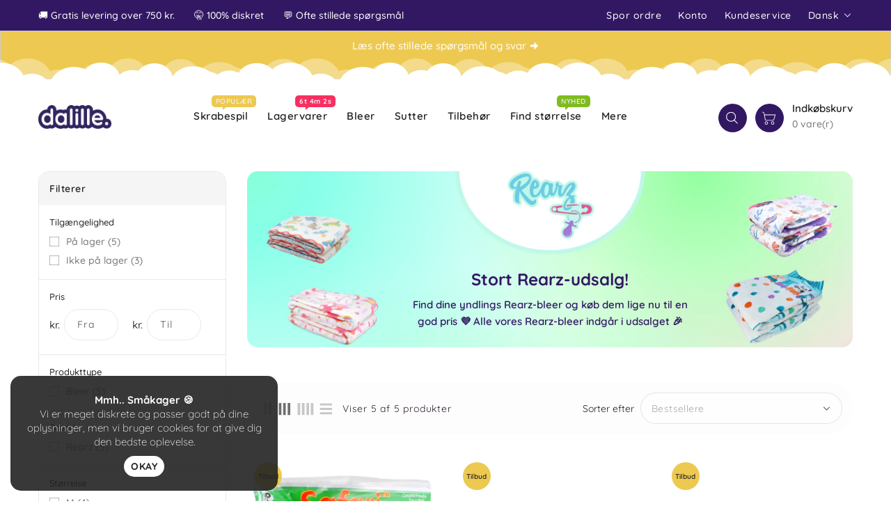

--- FILE ---
content_type: text/html; charset=utf-8
request_url: https://dalille.dk/collections/rearz-sale
body_size: 39276
content:
<!doctype html>
<html class="no-js" lang="da" currency=" kr">
  <head>
    <meta charset="utf-8">
    <meta http-equiv="X-UA-Compatible" content="IE=edge">
    <meta name="viewport" content="width=device-width, initial-scale=1.0, user-scalable=no">
    <meta name="theme-color" content="">
    <link rel="canonical" href="https://dalille.dk/collections/rearz-sale">
    <link rel="preconnect" href="https://cdn.shopify.com" crossorigin><link rel="icon" type="image/png" href="//dalille.dk/cdn/shop/files/dalille-favicon-2023_32x32.png?v=1675810050"><link rel="preconnect" href="https://fonts.shopifycdn.com" crossorigin><title>
      Rearz-udsalg
 &ndash; Dalille</title>

    
      <meta name="description" content="Stort Rearz-udsalg! Find dine yndlings Rearz-bleer og køb dem lige nu til en god pris 💜 Alle vores Rearz-bleer indgår i udsalget 🎉">
    

    

<meta property="og:site_name" content="Dalille">
<meta property="og:url" content="https://dalille.dk/collections/rearz-sale">
<meta property="og:title" content="Rearz-udsalg">
<meta property="og:type" content="product.group">
<meta property="og:description" content="Stort Rearz-udsalg! Find dine yndlings Rearz-bleer og køb dem lige nu til en god pris 💜 Alle vores Rearz-bleer indgår i udsalget 🎉"><meta property="og:image" content="http://dalille.dk/cdn/shop/files/logopres_c395c827-c304-4bcb-a659-fc8cc538e0bf.png?v=1699053581">
  <meta property="og:image:secure_url" content="https://dalille.dk/cdn/shop/files/logopres_c395c827-c304-4bcb-a659-fc8cc538e0bf.png?v=1699053581">
  <meta property="og:image:width" content="3000">
  <meta property="og:image:height" content="1590"><meta name="twitter:card" content="summary_large_image">
<meta name="twitter:title" content="Rearz-udsalg">
<meta name="twitter:description" content="Stort Rearz-udsalg! Find dine yndlings Rearz-bleer og køb dem lige nu til en god pris 💜 Alle vores Rearz-bleer indgår i udsalget 🎉">

    
    <script>
      var theme = {
        moneyFormat: "{{amount_with_comma_separator}} kr",
        moneyFormatWithCurrency: "{{amount_with_comma_separator}} DKK",
      }
    </script>
    
    <script src="//dalille.dk/cdn/shop/t/13/assets/includes.min.js?v=99684565896371915731667849413"></script>
    <script src="//dalille.dk/cdn/shop/t/13/assets/global.js?v=109419485881990201341722553977" defer="defer"></script>
    <script src="//dalille.dk/cdn/shop/t/13/assets/cart-notification.js?v=108987702215664772911667849412" defer="defer"></script>
    <script src="//dalille.dk/cdn/shop/t/13/assets/lazysizes.js?v=162282238643335803861667849413" defer="defer"></script>
    <script src="//dalille.dk/cdn/shop/t/13/assets/shop.js?v=34560006216251272031768489976" defer="defer"></script>
    <script>window.performance && window.performance.mark && window.performance.mark('shopify.content_for_header.start');</script><meta name="facebook-domain-verification" content="uys3fp13hydgztabkjvrmep2m9jya9">
<meta name="google-site-verification" content="SgOCc9uXQsTML9tiHFxJ_f5FnblW9UX5x-FK84yzXaY">
<meta id="shopify-digital-wallet" name="shopify-digital-wallet" content="/52359495829/digital_wallets/dialog">
<meta name="shopify-requires-components" content="true" product-ids="10402205860177">
<meta name="shopify-checkout-api-token" content="1093c47564fa2f89705c953cbdb52761">
<link rel="alternate" type="application/atom+xml" title="Feed" href="/collections/rearz-sale.atom" />
<link rel="alternate" hreflang="x-default" href="https://dalille.dk/collections/rearz-sale">
<link rel="alternate" hreflang="da" href="https://dalille.dk/collections/rearz-sale">
<link rel="alternate" hreflang="en" href="https://dalille.dk/en/collections/rearz-sale">
<link rel="alternate" hreflang="sv" href="https://dalille.dk/sv/collections/rearz-sale">
<link rel="alternate" hreflang="en-NL" href="https://dalille.com/collections/rearz-sale">
<link rel="alternate" hreflang="sv-NL" href="https://dalille.com/sv/collections/rearz-sale">
<link rel="alternate" hreflang="da-NL" href="https://dalille.com/da/collections/rearz-sale">
<link rel="alternate" hreflang="en-BE" href="https://dalille.com/collections/rearz-sale">
<link rel="alternate" hreflang="sv-BE" href="https://dalille.com/sv/collections/rearz-sale">
<link rel="alternate" hreflang="da-BE" href="https://dalille.com/da/collections/rearz-sale">
<link rel="alternate" hreflang="en-FI" href="https://dalille.com/collections/rearz-sale">
<link rel="alternate" hreflang="sv-FI" href="https://dalille.com/sv/collections/rearz-sale">
<link rel="alternate" hreflang="da-FI" href="https://dalille.com/da/collections/rearz-sale">
<link rel="alternate" hreflang="en-FR" href="https://dalille.com/collections/rearz-sale">
<link rel="alternate" hreflang="sv-FR" href="https://dalille.com/sv/collections/rearz-sale">
<link rel="alternate" hreflang="da-FR" href="https://dalille.com/da/collections/rearz-sale">
<link rel="alternate" hreflang="en-IT" href="https://dalille.com/collections/rearz-sale">
<link rel="alternate" hreflang="sv-IT" href="https://dalille.com/sv/collections/rearz-sale">
<link rel="alternate" hreflang="da-IT" href="https://dalille.com/da/collections/rearz-sale">
<link rel="alternate" hreflang="en-LU" href="https://dalille.com/collections/rearz-sale">
<link rel="alternate" hreflang="sv-LU" href="https://dalille.com/sv/collections/rearz-sale">
<link rel="alternate" hreflang="da-LU" href="https://dalille.com/da/collections/rearz-sale">
<link rel="alternate" hreflang="en-PL" href="https://dalille.com/collections/rearz-sale">
<link rel="alternate" hreflang="sv-PL" href="https://dalille.com/sv/collections/rearz-sale">
<link rel="alternate" hreflang="da-PL" href="https://dalille.com/da/collections/rearz-sale">
<link rel="alternate" hreflang="en-ES" href="https://dalille.com/collections/rearz-sale">
<link rel="alternate" hreflang="sv-ES" href="https://dalille.com/sv/collections/rearz-sale">
<link rel="alternate" hreflang="da-ES" href="https://dalille.com/da/collections/rearz-sale">
<link rel="alternate" hreflang="sv-SE" href="https://dalille.se/collections/rearz-sale">
<link rel="alternate" hreflang="en-SE" href="https://dalille.se/en/collections/rearz-sale">
<link rel="alternate" hreflang="da-SE" href="https://dalille.se/da/collections/rearz-sale">
<link rel="alternate" type="application/json+oembed" href="https://dalille.dk/collections/rearz-sale.oembed">
<script async="async" src="/checkouts/internal/preloads.js?locale=da-DK"></script>
<script id="apple-pay-shop-capabilities" type="application/json">{"shopId":52359495829,"countryCode":"DK","currencyCode":"DKK","merchantCapabilities":["supports3DS"],"merchantId":"gid:\/\/shopify\/Shop\/52359495829","merchantName":"Dalille","requiredBillingContactFields":["postalAddress","email"],"requiredShippingContactFields":["postalAddress","email"],"shippingType":"shipping","supportedNetworks":["visa","maestro","masterCard","amex"],"total":{"type":"pending","label":"Dalille","amount":"1.00"},"shopifyPaymentsEnabled":true,"supportsSubscriptions":true}</script>
<script id="shopify-features" type="application/json">{"accessToken":"1093c47564fa2f89705c953cbdb52761","betas":["rich-media-storefront-analytics"],"domain":"dalille.dk","predictiveSearch":true,"shopId":52359495829,"locale":"da"}</script>
<script>var Shopify = Shopify || {};
Shopify.shop = "dalille.myshopify.com";
Shopify.locale = "da";
Shopify.currency = {"active":"DKK","rate":"1.0"};
Shopify.country = "DK";
Shopify.theme = {"name":"Dalille SFv2","id":136556511450,"schema_name":"Dawn","schema_version":"2.6.0","theme_store_id":null,"role":"main"};
Shopify.theme.handle = "null";
Shopify.theme.style = {"id":null,"handle":null};
Shopify.cdnHost = "dalille.dk/cdn";
Shopify.routes = Shopify.routes || {};
Shopify.routes.root = "/";</script>
<script type="module">!function(o){(o.Shopify=o.Shopify||{}).modules=!0}(window);</script>
<script>!function(o){function n(){var o=[];function n(){o.push(Array.prototype.slice.apply(arguments))}return n.q=o,n}var t=o.Shopify=o.Shopify||{};t.loadFeatures=n(),t.autoloadFeatures=n()}(window);</script>
<script id="shop-js-analytics" type="application/json">{"pageType":"collection"}</script>
<script defer="defer" async type="module" src="//dalille.dk/cdn/shopifycloud/shop-js/modules/v2/client.init-shop-cart-sync_ByjAFD2B.da.esm.js"></script>
<script defer="defer" async type="module" src="//dalille.dk/cdn/shopifycloud/shop-js/modules/v2/chunk.common_D-UimmQe.esm.js"></script>
<script defer="defer" async type="module" src="//dalille.dk/cdn/shopifycloud/shop-js/modules/v2/chunk.modal_C_zrfWbZ.esm.js"></script>
<script type="module">
  await import("//dalille.dk/cdn/shopifycloud/shop-js/modules/v2/client.init-shop-cart-sync_ByjAFD2B.da.esm.js");
await import("//dalille.dk/cdn/shopifycloud/shop-js/modules/v2/chunk.common_D-UimmQe.esm.js");
await import("//dalille.dk/cdn/shopifycloud/shop-js/modules/v2/chunk.modal_C_zrfWbZ.esm.js");

  window.Shopify.SignInWithShop?.initShopCartSync?.({"fedCMEnabled":true,"windoidEnabled":true});

</script>
<script id="__st">var __st={"a":52359495829,"offset":3600,"reqid":"424bc899-07a5-4f91-93e6-429bdd06f5f0-1769331352","pageurl":"dalille.dk\/collections\/rearz-sale","u":"ef08bafa9f48","p":"collection","rtyp":"collection","rid":607080612177};</script>
<script>window.ShopifyPaypalV4VisibilityTracking = true;</script>
<script id="captcha-bootstrap">!function(){'use strict';const t='contact',e='account',n='new_comment',o=[[t,t],['blogs',n],['comments',n],[t,'customer']],c=[[e,'customer_login'],[e,'guest_login'],[e,'recover_customer_password'],[e,'create_customer']],r=t=>t.map((([t,e])=>`form[action*='/${t}']:not([data-nocaptcha='true']) input[name='form_type'][value='${e}']`)).join(','),a=t=>()=>t?[...document.querySelectorAll(t)].map((t=>t.form)):[];function s(){const t=[...o],e=r(t);return a(e)}const i='password',u='form_key',d=['recaptcha-v3-token','g-recaptcha-response','h-captcha-response',i],f=()=>{try{return window.sessionStorage}catch{return}},m='__shopify_v',_=t=>t.elements[u];function p(t,e,n=!1){try{const o=window.sessionStorage,c=JSON.parse(o.getItem(e)),{data:r}=function(t){const{data:e,action:n}=t;return t[m]||n?{data:e,action:n}:{data:t,action:n}}(c);for(const[e,n]of Object.entries(r))t.elements[e]&&(t.elements[e].value=n);n&&o.removeItem(e)}catch(o){console.error('form repopulation failed',{error:o})}}const l='form_type',E='cptcha';function T(t){t.dataset[E]=!0}const w=window,h=w.document,L='Shopify',v='ce_forms',y='captcha';let A=!1;((t,e)=>{const n=(g='f06e6c50-85a8-45c8-87d0-21a2b65856fe',I='https://cdn.shopify.com/shopifycloud/storefront-forms-hcaptcha/ce_storefront_forms_captcha_hcaptcha.v1.5.2.iife.js',D={infoText:'Beskyttet af hCaptcha',privacyText:'Beskyttelse af persondata',termsText:'Vilkår'},(t,e,n)=>{const o=w[L][v],c=o.bindForm;if(c)return c(t,g,e,D).then(n);var r;o.q.push([[t,g,e,D],n]),r=I,A||(h.body.append(Object.assign(h.createElement('script'),{id:'captcha-provider',async:!0,src:r})),A=!0)});var g,I,D;w[L]=w[L]||{},w[L][v]=w[L][v]||{},w[L][v].q=[],w[L][y]=w[L][y]||{},w[L][y].protect=function(t,e){n(t,void 0,e),T(t)},Object.freeze(w[L][y]),function(t,e,n,w,h,L){const[v,y,A,g]=function(t,e,n){const i=e?o:[],u=t?c:[],d=[...i,...u],f=r(d),m=r(i),_=r(d.filter((([t,e])=>n.includes(e))));return[a(f),a(m),a(_),s()]}(w,h,L),I=t=>{const e=t.target;return e instanceof HTMLFormElement?e:e&&e.form},D=t=>v().includes(t);t.addEventListener('submit',(t=>{const e=I(t);if(!e)return;const n=D(e)&&!e.dataset.hcaptchaBound&&!e.dataset.recaptchaBound,o=_(e),c=g().includes(e)&&(!o||!o.value);(n||c)&&t.preventDefault(),c&&!n&&(function(t){try{if(!f())return;!function(t){const e=f();if(!e)return;const n=_(t);if(!n)return;const o=n.value;o&&e.removeItem(o)}(t);const e=Array.from(Array(32),(()=>Math.random().toString(36)[2])).join('');!function(t,e){_(t)||t.append(Object.assign(document.createElement('input'),{type:'hidden',name:u})),t.elements[u].value=e}(t,e),function(t,e){const n=f();if(!n)return;const o=[...t.querySelectorAll(`input[type='${i}']`)].map((({name:t})=>t)),c=[...d,...o],r={};for(const[a,s]of new FormData(t).entries())c.includes(a)||(r[a]=s);n.setItem(e,JSON.stringify({[m]:1,action:t.action,data:r}))}(t,e)}catch(e){console.error('failed to persist form',e)}}(e),e.submit())}));const S=(t,e)=>{t&&!t.dataset[E]&&(n(t,e.some((e=>e===t))),T(t))};for(const o of['focusin','change'])t.addEventListener(o,(t=>{const e=I(t);D(e)&&S(e,y())}));const B=e.get('form_key'),M=e.get(l),P=B&&M;t.addEventListener('DOMContentLoaded',(()=>{const t=y();if(P)for(const e of t)e.elements[l].value===M&&p(e,B);[...new Set([...A(),...v().filter((t=>'true'===t.dataset.shopifyCaptcha))])].forEach((e=>S(e,t)))}))}(h,new URLSearchParams(w.location.search),n,t,e,['guest_login'])})(!0,!0)}();</script>
<script integrity="sha256-4kQ18oKyAcykRKYeNunJcIwy7WH5gtpwJnB7kiuLZ1E=" data-source-attribution="shopify.loadfeatures" defer="defer" src="//dalille.dk/cdn/shopifycloud/storefront/assets/storefront/load_feature-a0a9edcb.js" crossorigin="anonymous"></script>
<script data-source-attribution="shopify.dynamic_checkout.dynamic.init">var Shopify=Shopify||{};Shopify.PaymentButton=Shopify.PaymentButton||{isStorefrontPortableWallets:!0,init:function(){window.Shopify.PaymentButton.init=function(){};var t=document.createElement("script");t.src="https://dalille.dk/cdn/shopifycloud/portable-wallets/latest/portable-wallets.da.js",t.type="module",document.head.appendChild(t)}};
</script>
<script data-source-attribution="shopify.dynamic_checkout.buyer_consent">
  function portableWalletsHideBuyerConsent(e){var t=document.getElementById("shopify-buyer-consent"),n=document.getElementById("shopify-subscription-policy-button");t&&n&&(t.classList.add("hidden"),t.setAttribute("aria-hidden","true"),n.removeEventListener("click",e))}function portableWalletsShowBuyerConsent(e){var t=document.getElementById("shopify-buyer-consent"),n=document.getElementById("shopify-subscription-policy-button");t&&n&&(t.classList.remove("hidden"),t.removeAttribute("aria-hidden"),n.addEventListener("click",e))}window.Shopify?.PaymentButton&&(window.Shopify.PaymentButton.hideBuyerConsent=portableWalletsHideBuyerConsent,window.Shopify.PaymentButton.showBuyerConsent=portableWalletsShowBuyerConsent);
</script>
<script data-source-attribution="shopify.dynamic_checkout.cart.bootstrap">document.addEventListener("DOMContentLoaded",(function(){function t(){return document.querySelector("shopify-accelerated-checkout-cart, shopify-accelerated-checkout")}if(t())Shopify.PaymentButton.init();else{new MutationObserver((function(e,n){t()&&(Shopify.PaymentButton.init(),n.disconnect())})).observe(document.body,{childList:!0,subtree:!0})}}));
</script>
<link id="shopify-accelerated-checkout-styles" rel="stylesheet" media="screen" href="https://dalille.dk/cdn/shopifycloud/portable-wallets/latest/accelerated-checkout-backwards-compat.css" crossorigin="anonymous">
<style id="shopify-accelerated-checkout-cart">
        #shopify-buyer-consent {
  margin-top: 1em;
  display: inline-block;
  width: 100%;
}

#shopify-buyer-consent.hidden {
  display: none;
}

#shopify-subscription-policy-button {
  background: none;
  border: none;
  padding: 0;
  text-decoration: underline;
  font-size: inherit;
  cursor: pointer;
}

#shopify-subscription-policy-button::before {
  box-shadow: none;
}

      </style>

<script>window.performance && window.performance.mark && window.performance.mark('shopify.content_for_header.end');</script>

    <style data-shopify>
      @font-face {
  font-family: Quicksand;
  font-weight: 500;
  font-style: normal;
  font-display: swap;
  src: url("//dalille.dk/cdn/fonts/quicksand/quicksand_n5.8f86b119923a62b5ca76bc9a6fb25da7a7498802.woff2") format("woff2"),
       url("//dalille.dk/cdn/fonts/quicksand/quicksand_n5.c31882e058f76d723a7b6b725ac3ca095b5a2a70.woff") format("woff");
}

      @font-face {
  font-family: Quicksand;
  font-weight: 700;
  font-style: normal;
  font-display: swap;
  src: url("//dalille.dk/cdn/fonts/quicksand/quicksand_n7.d375fe11182475f82f7bb6306a0a0e4018995610.woff2") format("woff2"),
       url("//dalille.dk/cdn/fonts/quicksand/quicksand_n7.8ac2ae2fc4b90ef79aaa7aedb927d39f9f9aa3f4.woff") format("woff");
}

      @font-face {
  font-family: Quicksand;
  font-weight: 600;
  font-style: normal;
  font-display: swap;
  src: url("//dalille.dk/cdn/fonts/quicksand/quicksand_n6.2d744c302b66242b8689223a01c2ae7d363b7b45.woff2") format("woff2"),
       url("//dalille.dk/cdn/fonts/quicksand/quicksand_n6.0d771117677705be6acb5844d65cf2b9cbf6ea3d.woff") format("woff");
}

      @font-face {
  font-family: Quicksand;
  font-weight: 500;
  font-style: normal;
  font-display: swap;
  src: url("//dalille.dk/cdn/fonts/quicksand/quicksand_n5.8f86b119923a62b5ca76bc9a6fb25da7a7498802.woff2") format("woff2"),
       url("//dalille.dk/cdn/fonts/quicksand/quicksand_n5.c31882e058f76d723a7b6b725ac3ca095b5a2a70.woff") format("woff");
}

      @font-face {
  font-family: Quicksand;
  font-weight: 300;
  font-style: normal;
  font-display: swap;
  src: url("//dalille.dk/cdn/fonts/quicksand/quicksand_n3.c2ef0e492caecbdb8e327c69b68cd550e0c0f353.woff2") format("woff2"),
       url("//dalille.dk/cdn/fonts/quicksand/quicksand_n3.a05833ef989fa46d75b96396c21ab4abf30abf2e.woff") format("woff");
}

      
      
    
    @font-face {
  font-family: Quicksand;
  font-weight: 500;
  font-style: normal;
  font-display: swap;
  src: url("//dalille.dk/cdn/fonts/quicksand/quicksand_n5.8f86b119923a62b5ca76bc9a6fb25da7a7498802.woff2") format("woff2"),
       url("//dalille.dk/cdn/fonts/quicksand/quicksand_n5.c31882e058f76d723a7b6b725ac3ca095b5a2a70.woff") format("woff");
}

      
      @font-face {
  font-family: Quicksand;
  font-weight: 700;
  font-style: normal;
  font-display: swap;
  src: url("//dalille.dk/cdn/fonts/quicksand/quicksand_n7.d375fe11182475f82f7bb6306a0a0e4018995610.woff2") format("woff2"),
       url("//dalille.dk/cdn/fonts/quicksand/quicksand_n7.8ac2ae2fc4b90ef79aaa7aedb927d39f9f9aa3f4.woff") format("woff");
}

      @font-face {
  font-family: Quicksand;
  font-weight: 600;
  font-style: normal;
  font-display: swap;
  src: url("//dalille.dk/cdn/fonts/quicksand/quicksand_n6.2d744c302b66242b8689223a01c2ae7d363b7b45.woff2") format("woff2"),
       url("//dalille.dk/cdn/fonts/quicksand/quicksand_n6.0d771117677705be6acb5844d65cf2b9cbf6ea3d.woff") format("woff");
}

      @font-face {
  font-family: Quicksand;
  font-weight: 400;
  font-style: normal;
  font-display: swap;
  src: url("//dalille.dk/cdn/fonts/quicksand/quicksand_n4.bf8322a9d1da765aa396ad7b6eeb81930a6214de.woff2") format("woff2"),
       url("//dalille.dk/cdn/fonts/quicksand/quicksand_n4.fa4cbd232d3483059e72b11f7239959a64c98426.woff") format("woff");
}

      
      

      :root {
        --font-body-family: Quicksand, sans-serif;
        --font-body-style: normal;
        --font-body-weight: 500;
        --font-weight-body--bold: 500;
    
    --font-title-family: Quicksand, sans-serif;
        --font-title-style: normal;
        --font-title-weight: 500;
        --font-weight-title--bold: 500;
      }

      *,
      *::before,
      *::after {
        box-sizing: inherit;
      }

      html {
        box-sizing: border-box;
        font-size: 62.5%;
        height: 100%;
      }

      body {
        display: grid;
        grid-template-rows: auto auto 1fr auto;
        grid-template-columns: 100%;
        min-height: 100%;
        margin: 0;
        font-size: 14px;
        letter-spacing: 0.06rem;
        line-height: 1.8;
        font-family: var(--font-body-family);
        font-style: var(--font-body-style);
        font-weight: var(--font-body-weight);
      }

    </style>
    <style data-shopify>
  :root {
    --brand-secondary: #321863;
    --brand-third: #6430c6;
    --brand-modify-secondary: rgba(50, 24, 99, 0.3);
    --button-bg-color: #321863;
    --button-text-color: #FFFFFF;
    --button-bg-hover-color: #6430c6;
    --button-text-hover-color: #ffffff;
    --button-text-hover-modify-color: rgba(255, 255, 255, 0.4);
    --product-btn-bg-color: #321863;
    --product-icon-color: #ffffff;
    --product-btn-bg-hover-color:  #6430c6;
    --product-icon-hover-color: #ffffff;
    --navbar-background-color: #321863;
    --navbar-text-modify-color: rgba(255, 255, 255, 0.1);
    --navbar-text-color: #ffffff;
	--sale-bg-color:#edc951;
    --sale-text-color:#232323;
	--soldout-bg-color:#ffe6e6;
    --soldout-text-color:#ff5b5b;
    --footer-bg-color: #ffffff;
    --footer-heading-color: #232323;
    --footer-text-color: #232323;
    --footer-text-hover-color: #000000;
    --footer-bottom-bg-color: #f6f6f6;
    --footer-bottom-text-color: #232323;
    --password-color: #d6f4ff;
	--password-textcolor: #232323;
    --font-body-family: Quicksand;
    --font-title-family: Quicksand;
    --bg-free-shipping-indicator:#fff3cd;
    --bg-free-shipping-indicator-eligible:#d4edda;
    --color-free-shipping-indicator:#856404;
    --color-free-shipping-indicator-eligible:#155724;
  }
</style>
    <link href="https://cdnjs.cloudflare.com/ajax/libs/font-awesome/4.7.0/css/font-awesome.min.css" rel="stylesheet" type="text/css" media="all" />
    <link href="//dalille.dk/cdn/shop/t/13/assets/includes.min.css?v=12508931034771064261667938729" rel="stylesheet" type="text/css" media="all" />
    <link href="//dalille.dk/cdn/shop/t/13/assets/base.css?v=153592137429250687521767553365" rel="stylesheet" type="text/css" media="all" />
    <link href="//dalille.dk/cdn/shop/t/13/assets/theme.css?v=155746494997311016711768489974" rel="stylesheet" type="text/css" media="all" />
     
<link rel="preload" as="font" href="//dalille.dk/cdn/fonts/quicksand/quicksand_n5.8f86b119923a62b5ca76bc9a6fb25da7a7498802.woff2" type="font/woff2" crossorigin><link rel="preload" as="font" href="//dalille.dk/cdn/fonts/quicksand/quicksand_n5.8f86b119923a62b5ca76bc9a6fb25da7a7498802.woff2" type="font/woff2" crossorigin><script>document.documentElement.className = document.documentElement.className.replace('no-js', 'js');</script>

    <!-- DALILLE Domain Redirect -->
    <script>
      document.addEventListener("DOMContentLoaded", function () {
        let currentUrl = window.location.href;
        let urlObj = new URL(currentUrl);
        let hostname = urlObj.hostname;
        let pathname = urlObj.pathname; // Get the path only (e.g., "/da/page")
    
        console.log('currentUrl: ' + currentUrl);
        console.log('hostname: ' + hostname);
        console.log('pathname: ' + pathname);
    
        let newHostname = hostname;
        let newPathname = pathname;
    
        // Rule 1: If "/da" is a separate path segment and domain is .se or .com, go to .dk
        if (pathname.startsWith("/da") && (hostname.endsWith(".se") || hostname.endsWith(".com"))) {
          newHostname = hostname.replace(".se", ".dk").replace(".com", ".dk");
          newPathname = pathname.replace("/da", "");
        } 
        // Rule 2: If "/sv" is a separate path segment and domain is .dk or .com, go to .se
        else if (pathname.startsWith("/sv") && (hostname.endsWith(".dk") || hostname.endsWith(".com"))) {
          newHostname = hostname.replace(".dk", ".se").replace(".com", ".se");
          newPathname = pathname.replace("/sv", "");
        } 
        // Rule 3: If "/en" is a separate path segment and domain is .dk or .se, go to .com
        else if (pathname.startsWith("/en") && (hostname.endsWith(".dk") || hostname.endsWith(".se"))) {
          newHostname = hostname.replace(".dk", ".com").replace(".se", ".com");
          newPathname = pathname.replace("/en", "");
        }
    
        // Construct the new URL
        let newUrl = urlObj.protocol + "//" + newHostname + newPathname + urlObj.search + urlObj.hash;
    
        // Redirect only if the new URL is different from the current one (prevents infinite loop)
        if (newUrl !== currentUrl) {
          //console.log("Redirecting to: " + newUrl);
          window.location.href = newUrl;
        }
      });
    </script>

    <script type="text/javascript">
      (function(c,l,a,r,i,t,y){
        c[a]=c[a]||function(){(c[a].q=c[a].q||[]).push(arguments)};
        t=l.createElement(r);t.async=1;t.src="https://www.clarity.ms/tag/"+i;
        y=l.getElementsByTagName(r)[0];y.parentNode.insertBefore(t,y);
      })(window, document, "clarity", "script", "reavr9j3l7");
    </script>

    <!--script type='text/javascript'> window.smartlook||(function(d) { var o=smartlook=function(){ o.api.push(arguments)},h=d.getElementsByTagName('head')[0]; var c=d.createElement('script');o.api=new Array();c.async=true;c.type='text/javascript'; c.charset='utf-8';c.src='https://rec.smartlook.com/recorder.js';h.appendChild(c); })(document); smartlook('init', 'c5b6f4642f9c50afdde41b0a9bea5ec0964ebe08'); </script-->
  <link href="https://monorail-edge.shopifysvc.com" rel="dns-prefetch">
<script>(function(){if ("sendBeacon" in navigator && "performance" in window) {try {var session_token_from_headers = performance.getEntriesByType('navigation')[0].serverTiming.find(x => x.name == '_s').description;} catch {var session_token_from_headers = undefined;}var session_cookie_matches = document.cookie.match(/_shopify_s=([^;]*)/);var session_token_from_cookie = session_cookie_matches && session_cookie_matches.length === 2 ? session_cookie_matches[1] : "";var session_token = session_token_from_headers || session_token_from_cookie || "";function handle_abandonment_event(e) {var entries = performance.getEntries().filter(function(entry) {return /monorail-edge.shopifysvc.com/.test(entry.name);});if (!window.abandonment_tracked && entries.length === 0) {window.abandonment_tracked = true;var currentMs = Date.now();var navigation_start = performance.timing.navigationStart;var payload = {shop_id: 52359495829,url: window.location.href,navigation_start,duration: currentMs - navigation_start,session_token,page_type: "collection"};window.navigator.sendBeacon("https://monorail-edge.shopifysvc.com/v1/produce", JSON.stringify({schema_id: "online_store_buyer_site_abandonment/1.1",payload: payload,metadata: {event_created_at_ms: currentMs,event_sent_at_ms: currentMs}}));}}window.addEventListener('pagehide', handle_abandonment_event);}}());</script>
<script id="web-pixels-manager-setup">(function e(e,d,r,n,o){if(void 0===o&&(o={}),!Boolean(null===(a=null===(i=window.Shopify)||void 0===i?void 0:i.analytics)||void 0===a?void 0:a.replayQueue)){var i,a;window.Shopify=window.Shopify||{};var t=window.Shopify;t.analytics=t.analytics||{};var s=t.analytics;s.replayQueue=[],s.publish=function(e,d,r){return s.replayQueue.push([e,d,r]),!0};try{self.performance.mark("wpm:start")}catch(e){}var l=function(){var e={modern:/Edge?\/(1{2}[4-9]|1[2-9]\d|[2-9]\d{2}|\d{4,})\.\d+(\.\d+|)|Firefox\/(1{2}[4-9]|1[2-9]\d|[2-9]\d{2}|\d{4,})\.\d+(\.\d+|)|Chrom(ium|e)\/(9{2}|\d{3,})\.\d+(\.\d+|)|(Maci|X1{2}).+ Version\/(15\.\d+|(1[6-9]|[2-9]\d|\d{3,})\.\d+)([,.]\d+|)( \(\w+\)|)( Mobile\/\w+|) Safari\/|Chrome.+OPR\/(9{2}|\d{3,})\.\d+\.\d+|(CPU[ +]OS|iPhone[ +]OS|CPU[ +]iPhone|CPU IPhone OS|CPU iPad OS)[ +]+(15[._]\d+|(1[6-9]|[2-9]\d|\d{3,})[._]\d+)([._]\d+|)|Android:?[ /-](13[3-9]|1[4-9]\d|[2-9]\d{2}|\d{4,})(\.\d+|)(\.\d+|)|Android.+Firefox\/(13[5-9]|1[4-9]\d|[2-9]\d{2}|\d{4,})\.\d+(\.\d+|)|Android.+Chrom(ium|e)\/(13[3-9]|1[4-9]\d|[2-9]\d{2}|\d{4,})\.\d+(\.\d+|)|SamsungBrowser\/([2-9]\d|\d{3,})\.\d+/,legacy:/Edge?\/(1[6-9]|[2-9]\d|\d{3,})\.\d+(\.\d+|)|Firefox\/(5[4-9]|[6-9]\d|\d{3,})\.\d+(\.\d+|)|Chrom(ium|e)\/(5[1-9]|[6-9]\d|\d{3,})\.\d+(\.\d+|)([\d.]+$|.*Safari\/(?![\d.]+ Edge\/[\d.]+$))|(Maci|X1{2}).+ Version\/(10\.\d+|(1[1-9]|[2-9]\d|\d{3,})\.\d+)([,.]\d+|)( \(\w+\)|)( Mobile\/\w+|) Safari\/|Chrome.+OPR\/(3[89]|[4-9]\d|\d{3,})\.\d+\.\d+|(CPU[ +]OS|iPhone[ +]OS|CPU[ +]iPhone|CPU IPhone OS|CPU iPad OS)[ +]+(10[._]\d+|(1[1-9]|[2-9]\d|\d{3,})[._]\d+)([._]\d+|)|Android:?[ /-](13[3-9]|1[4-9]\d|[2-9]\d{2}|\d{4,})(\.\d+|)(\.\d+|)|Mobile Safari.+OPR\/([89]\d|\d{3,})\.\d+\.\d+|Android.+Firefox\/(13[5-9]|1[4-9]\d|[2-9]\d{2}|\d{4,})\.\d+(\.\d+|)|Android.+Chrom(ium|e)\/(13[3-9]|1[4-9]\d|[2-9]\d{2}|\d{4,})\.\d+(\.\d+|)|Android.+(UC? ?Browser|UCWEB|U3)[ /]?(15\.([5-9]|\d{2,})|(1[6-9]|[2-9]\d|\d{3,})\.\d+)\.\d+|SamsungBrowser\/(5\.\d+|([6-9]|\d{2,})\.\d+)|Android.+MQ{2}Browser\/(14(\.(9|\d{2,})|)|(1[5-9]|[2-9]\d|\d{3,})(\.\d+|))(\.\d+|)|K[Aa][Ii]OS\/(3\.\d+|([4-9]|\d{2,})\.\d+)(\.\d+|)/},d=e.modern,r=e.legacy,n=navigator.userAgent;return n.match(d)?"modern":n.match(r)?"legacy":"unknown"}(),u="modern"===l?"modern":"legacy",c=(null!=n?n:{modern:"",legacy:""})[u],f=function(e){return[e.baseUrl,"/wpm","/b",e.hashVersion,"modern"===e.buildTarget?"m":"l",".js"].join("")}({baseUrl:d,hashVersion:r,buildTarget:u}),m=function(e){var d=e.version,r=e.bundleTarget,n=e.surface,o=e.pageUrl,i=e.monorailEndpoint;return{emit:function(e){var a=e.status,t=e.errorMsg,s=(new Date).getTime(),l=JSON.stringify({metadata:{event_sent_at_ms:s},events:[{schema_id:"web_pixels_manager_load/3.1",payload:{version:d,bundle_target:r,page_url:o,status:a,surface:n,error_msg:t},metadata:{event_created_at_ms:s}}]});if(!i)return console&&console.warn&&console.warn("[Web Pixels Manager] No Monorail endpoint provided, skipping logging."),!1;try{return self.navigator.sendBeacon.bind(self.navigator)(i,l)}catch(e){}var u=new XMLHttpRequest;try{return u.open("POST",i,!0),u.setRequestHeader("Content-Type","text/plain"),u.send(l),!0}catch(e){return console&&console.warn&&console.warn("[Web Pixels Manager] Got an unhandled error while logging to Monorail."),!1}}}}({version:r,bundleTarget:l,surface:e.surface,pageUrl:self.location.href,monorailEndpoint:e.monorailEndpoint});try{o.browserTarget=l,function(e){var d=e.src,r=e.async,n=void 0===r||r,o=e.onload,i=e.onerror,a=e.sri,t=e.scriptDataAttributes,s=void 0===t?{}:t,l=document.createElement("script"),u=document.querySelector("head"),c=document.querySelector("body");if(l.async=n,l.src=d,a&&(l.integrity=a,l.crossOrigin="anonymous"),s)for(var f in s)if(Object.prototype.hasOwnProperty.call(s,f))try{l.dataset[f]=s[f]}catch(e){}if(o&&l.addEventListener("load",o),i&&l.addEventListener("error",i),u)u.appendChild(l);else{if(!c)throw new Error("Did not find a head or body element to append the script");c.appendChild(l)}}({src:f,async:!0,onload:function(){if(!function(){var e,d;return Boolean(null===(d=null===(e=window.Shopify)||void 0===e?void 0:e.analytics)||void 0===d?void 0:d.initialized)}()){var d=window.webPixelsManager.init(e)||void 0;if(d){var r=window.Shopify.analytics;r.replayQueue.forEach((function(e){var r=e[0],n=e[1],o=e[2];d.publishCustomEvent(r,n,o)})),r.replayQueue=[],r.publish=d.publishCustomEvent,r.visitor=d.visitor,r.initialized=!0}}},onerror:function(){return m.emit({status:"failed",errorMsg:"".concat(f," has failed to load")})},sri:function(e){var d=/^sha384-[A-Za-z0-9+/=]+$/;return"string"==typeof e&&d.test(e)}(c)?c:"",scriptDataAttributes:o}),m.emit({status:"loading"})}catch(e){m.emit({status:"failed",errorMsg:(null==e?void 0:e.message)||"Unknown error"})}}})({shopId: 52359495829,storefrontBaseUrl: "https://dalille.dk",extensionsBaseUrl: "https://extensions.shopifycdn.com/cdn/shopifycloud/web-pixels-manager",monorailEndpoint: "https://monorail-edge.shopifysvc.com/unstable/produce_batch",surface: "storefront-renderer",enabledBetaFlags: ["2dca8a86"],webPixelsConfigList: [{"id":"1215824209","configuration":"{\"config\":\"{\\\"google_tag_ids\\\":[\\\"GT-KFHLZJK\\\"],\\\"target_country\\\":\\\"DK\\\",\\\"gtag_events\\\":[{\\\"type\\\":\\\"view_item\\\",\\\"action_label\\\":\\\"MC-W8G4TEG6M1\\\"},{\\\"type\\\":\\\"purchase\\\",\\\"action_label\\\":\\\"MC-W8G4TEG6M1\\\"},{\\\"type\\\":\\\"page_view\\\",\\\"action_label\\\":\\\"MC-W8G4TEG6M1\\\"}],\\\"enable_monitoring_mode\\\":false}\"}","eventPayloadVersion":"v1","runtimeContext":"OPEN","scriptVersion":"b2a88bafab3e21179ed38636efcd8a93","type":"APP","apiClientId":1780363,"privacyPurposes":[],"dataSharingAdjustments":{"protectedCustomerApprovalScopes":["read_customer_address","read_customer_email","read_customer_name","read_customer_personal_data","read_customer_phone"]}},{"id":"shopify-app-pixel","configuration":"{}","eventPayloadVersion":"v1","runtimeContext":"STRICT","scriptVersion":"0450","apiClientId":"shopify-pixel","type":"APP","privacyPurposes":["ANALYTICS","MARKETING"]},{"id":"shopify-custom-pixel","eventPayloadVersion":"v1","runtimeContext":"LAX","scriptVersion":"0450","apiClientId":"shopify-pixel","type":"CUSTOM","privacyPurposes":["ANALYTICS","MARKETING"]}],isMerchantRequest: false,initData: {"shop":{"name":"Dalille","paymentSettings":{"currencyCode":"DKK"},"myshopifyDomain":"dalille.myshopify.com","countryCode":"DK","storefrontUrl":"https:\/\/dalille.dk"},"customer":null,"cart":null,"checkout":null,"productVariants":[],"purchasingCompany":null},},"https://dalille.dk/cdn","fcfee988w5aeb613cpc8e4bc33m6693e112",{"modern":"","legacy":""},{"shopId":"52359495829","storefrontBaseUrl":"https:\/\/dalille.dk","extensionBaseUrl":"https:\/\/extensions.shopifycdn.com\/cdn\/shopifycloud\/web-pixels-manager","surface":"storefront-renderer","enabledBetaFlags":"[\"2dca8a86\"]","isMerchantRequest":"false","hashVersion":"fcfee988w5aeb613cpc8e4bc33m6693e112","publish":"custom","events":"[[\"page_viewed\",{}],[\"collection_viewed\",{\"collection\":{\"id\":\"607080612177\",\"title\":\"Rearz-udsalg\",\"productVariants\":[{\"price\":{\"amount\":402.0,\"currencyCode\":\"DKK\"},\"product\":{\"title\":\"Safari\",\"vendor\":\"Rearz\",\"id\":\"6622029217941\",\"untranslatedTitle\":\"Safari\",\"url\":\"\/products\/safari\",\"type\":\"Bleer\"},\"id\":\"39469827752085\",\"image\":{\"src\":\"\/\/dalille.dk\/cdn\/shop\/products\/safari1.png?v=1615834560\"},\"sku\":\"BLE-REA-SAF-M\",\"title\":\"M\",\"untranslatedTitle\":\"M\"},{\"price\":{\"amount\":112.0,\"currencyCode\":\"DKK\"},\"product\":{\"title\":\"Daydreamer Dobbeltpakke\",\"vendor\":\"Rearz\",\"id\":\"10405057724753\",\"untranslatedTitle\":\"Daydreamer Dobbeltpakke\",\"url\":\"\/products\/daydreamer-dobbelypakke\",\"type\":\"Bleer\"},\"id\":\"52052202094929\",\"image\":{\"src\":\"\/\/dalille.dk\/cdn\/shop\/files\/day.jpg?v=1759760750\"},\"sku\":\"BLE-REA-DAY-DOB-M\",\"title\":\"M\",\"untranslatedTitle\":\"M\"},{\"price\":{\"amount\":352.0,\"currencyCode\":\"DKK\"},\"product\":{\"title\":\"Lil Squirts Splash\",\"vendor\":\"Rearz\",\"id\":\"9409270055249\",\"untranslatedTitle\":\"Lil Squirts Splash\",\"url\":\"\/products\/lil-squirts-splash\",\"type\":\"Bleer\"},\"id\":\"49254562398545\",\"image\":{\"src\":\"\/\/dalille.dk\/cdn\/shop\/files\/Lil_Squirt__66016.jpg?v=1725136291\"},\"sku\":\"BLE-REA-LIL-SQI-M\",\"title\":\"M\",\"untranslatedTitle\":\"M\"},{\"price\":{\"amount\":360.0,\"currencyCode\":\"DKK\"},\"product\":{\"title\":\"Lunar Cub\",\"vendor\":\"Rearz\",\"id\":\"10082433597777\",\"untranslatedTitle\":\"Lunar Cub\",\"url\":\"\/products\/lunar-cub\",\"type\":\"Bleer\"},\"id\":\"50967787307345\",\"image\":{\"src\":\"\/\/dalille.dk\/cdn\/shop\/files\/lunarcub2.png?v=1744804670\"},\"sku\":\"BLE-REA-LUN-CUB-M\",\"title\":\"M\",\"untranslatedTitle\":\"M\"},{\"price\":{\"amount\":215.0,\"currencyCode\":\"DKK\"},\"product\":{\"title\":\"Princess Pink \u0026 Lil' Monsters + Indlæg\",\"vendor\":\"Rearz\",\"id\":\"10402205860177\",\"untranslatedTitle\":\"Princess Pink \u0026 Lil' Monsters + Indlæg\",\"url\":\"\/products\/princess-pink-lil-monsters-indlaeg\",\"type\":\"Bleer\"},\"id\":\"52038899827025\",\"image\":{\"src\":\"\/\/dalille.dk\/cdn\/shop\/files\/lfb_rearz_princesspink_lilmonsters_pad.png?v=1759526408\"},\"sku\":null,\"title\":\"M \/ M\",\"untranslatedTitle\":\"M \/ M\"}]}}]]"});</script><script>
  window.ShopifyAnalytics = window.ShopifyAnalytics || {};
  window.ShopifyAnalytics.meta = window.ShopifyAnalytics.meta || {};
  window.ShopifyAnalytics.meta.currency = 'DKK';
  var meta = {"products":[{"id":6622029217941,"gid":"gid:\/\/shopify\/Product\/6622029217941","vendor":"Rearz","type":"Bleer","handle":"safari","variants":[{"id":39469827752085,"price":40200,"name":"Safari - M","public_title":"M","sku":"BLE-REA-SAF-M"},{"id":39469827784853,"price":41200,"name":"Safari - L","public_title":"L","sku":"BLE-REA-SAF-L"},{"id":39469827817621,"price":42100,"name":"Safari - XL","public_title":"XL","sku":"BLE-REA-SAF-XL"}],"remote":false},{"id":10405057724753,"gid":"gid:\/\/shopify\/Product\/10405057724753","vendor":"Rearz","type":"Bleer","handle":"daydreamer-dobbelypakke","variants":[{"id":52052202094929,"price":11200,"name":"Daydreamer Dobbeltpakke - M","public_title":"M","sku":"BLE-REA-DAY-DOB-M"},{"id":52052202127697,"price":11200,"name":"Daydreamer Dobbeltpakke - L","public_title":"L","sku":"BLE-REA-DAY-DOB-L"},{"id":52052202160465,"price":11200,"name":"Daydreamer Dobbeltpakke - XL","public_title":"XL","sku":"BLE-REA-DAY-DOB-XL"}],"remote":false},{"id":9409270055249,"gid":"gid:\/\/shopify\/Product\/9409270055249","vendor":"Rearz","type":"Bleer","handle":"lil-squirts-splash","variants":[{"id":49254562398545,"price":35200,"name":"Lil Squirts Splash - M","public_title":"M","sku":"BLE-REA-LIL-SQI-M"},{"id":49254562431313,"price":36000,"name":"Lil Squirts Splash - L","public_title":"L","sku":"BLE-REA-LIL-SQI-L"},{"id":49254562464081,"price":36900,"name":"Lil Squirts Splash - XL","public_title":"XL","sku":"BLE-REA-LIL-SQI-XL"}],"remote":false},{"id":10082433597777,"gid":"gid:\/\/shopify\/Product\/10082433597777","vendor":"Rearz","type":"Bleer","handle":"lunar-cub","variants":[{"id":50967787307345,"price":36000,"name":"Lunar Cub - M","public_title":"M","sku":"BLE-REA-LUN-CUB-M"},{"id":50967787340113,"price":37000,"name":"Lunar Cub - L","public_title":"L","sku":"BLE-REA-LUN-CUB-L"}],"remote":false},{"id":10402205860177,"gid":"gid:\/\/shopify\/Product\/10402205860177","vendor":"Rearz","type":"Bleer","handle":"princess-pink-lil-monsters-indlaeg","variants":[{"id":52038899827025,"price":21500,"name":"Princess Pink \u0026 Lil' Monsters + Indlæg - M \/ M","public_title":"M \/ M","sku":null},{"id":52038899859793,"price":21500,"name":"Princess Pink \u0026 Lil' Monsters + Indlæg - M \/ L","public_title":"M \/ L","sku":null},{"id":52038899892561,"price":21500,"name":"Princess Pink \u0026 Lil' Monsters + Indlæg - M \/ XL","public_title":"M \/ XL","sku":null},{"id":52038899925329,"price":21500,"name":"Princess Pink \u0026 Lil' Monsters + Indlæg - L \/ M","public_title":"L \/ M","sku":null},{"id":52038899958097,"price":21500,"name":"Princess Pink \u0026 Lil' Monsters + Indlæg - L \/ L","public_title":"L \/ L","sku":null},{"id":52038899990865,"price":21500,"name":"Princess Pink \u0026 Lil' Monsters + Indlæg - L \/ XL","public_title":"L \/ XL","sku":null},{"id":52038900023633,"price":21500,"name":"Princess Pink \u0026 Lil' Monsters + Indlæg - XL \/ M","public_title":"XL \/ M","sku":null},{"id":52038900056401,"price":21500,"name":"Princess Pink \u0026 Lil' Monsters + Indlæg - XL \/ L","public_title":"XL \/ L","sku":null},{"id":52038900089169,"price":21500,"name":"Princess Pink \u0026 Lil' Monsters + Indlæg - XL \/ XL","public_title":"XL \/ XL","sku":null}],"remote":false}],"page":{"pageType":"collection","resourceType":"collection","resourceId":607080612177,"requestId":"424bc899-07a5-4f91-93e6-429bdd06f5f0-1769331352"}};
  for (var attr in meta) {
    window.ShopifyAnalytics.meta[attr] = meta[attr];
  }
</script>
<script class="analytics">
  (function () {
    var customDocumentWrite = function(content) {
      var jquery = null;

      if (window.jQuery) {
        jquery = window.jQuery;
      } else if (window.Checkout && window.Checkout.$) {
        jquery = window.Checkout.$;
      }

      if (jquery) {
        jquery('body').append(content);
      }
    };

    var hasLoggedConversion = function(token) {
      if (token) {
        return document.cookie.indexOf('loggedConversion=' + token) !== -1;
      }
      return false;
    }

    var setCookieIfConversion = function(token) {
      if (token) {
        var twoMonthsFromNow = new Date(Date.now());
        twoMonthsFromNow.setMonth(twoMonthsFromNow.getMonth() + 2);

        document.cookie = 'loggedConversion=' + token + '; expires=' + twoMonthsFromNow;
      }
    }

    var trekkie = window.ShopifyAnalytics.lib = window.trekkie = window.trekkie || [];
    if (trekkie.integrations) {
      return;
    }
    trekkie.methods = [
      'identify',
      'page',
      'ready',
      'track',
      'trackForm',
      'trackLink'
    ];
    trekkie.factory = function(method) {
      return function() {
        var args = Array.prototype.slice.call(arguments);
        args.unshift(method);
        trekkie.push(args);
        return trekkie;
      };
    };
    for (var i = 0; i < trekkie.methods.length; i++) {
      var key = trekkie.methods[i];
      trekkie[key] = trekkie.factory(key);
    }
    trekkie.load = function(config) {
      trekkie.config = config || {};
      trekkie.config.initialDocumentCookie = document.cookie;
      var first = document.getElementsByTagName('script')[0];
      var script = document.createElement('script');
      script.type = 'text/javascript';
      script.onerror = function(e) {
        var scriptFallback = document.createElement('script');
        scriptFallback.type = 'text/javascript';
        scriptFallback.onerror = function(error) {
                var Monorail = {
      produce: function produce(monorailDomain, schemaId, payload) {
        var currentMs = new Date().getTime();
        var event = {
          schema_id: schemaId,
          payload: payload,
          metadata: {
            event_created_at_ms: currentMs,
            event_sent_at_ms: currentMs
          }
        };
        return Monorail.sendRequest("https://" + monorailDomain + "/v1/produce", JSON.stringify(event));
      },
      sendRequest: function sendRequest(endpointUrl, payload) {
        // Try the sendBeacon API
        if (window && window.navigator && typeof window.navigator.sendBeacon === 'function' && typeof window.Blob === 'function' && !Monorail.isIos12()) {
          var blobData = new window.Blob([payload], {
            type: 'text/plain'
          });

          if (window.navigator.sendBeacon(endpointUrl, blobData)) {
            return true;
          } // sendBeacon was not successful

        } // XHR beacon

        var xhr = new XMLHttpRequest();

        try {
          xhr.open('POST', endpointUrl);
          xhr.setRequestHeader('Content-Type', 'text/plain');
          xhr.send(payload);
        } catch (e) {
          console.log(e);
        }

        return false;
      },
      isIos12: function isIos12() {
        return window.navigator.userAgent.lastIndexOf('iPhone; CPU iPhone OS 12_') !== -1 || window.navigator.userAgent.lastIndexOf('iPad; CPU OS 12_') !== -1;
      }
    };
    Monorail.produce('monorail-edge.shopifysvc.com',
      'trekkie_storefront_load_errors/1.1',
      {shop_id: 52359495829,
      theme_id: 136556511450,
      app_name: "storefront",
      context_url: window.location.href,
      source_url: "//dalille.dk/cdn/s/trekkie.storefront.8d95595f799fbf7e1d32231b9a28fd43b70c67d3.min.js"});

        };
        scriptFallback.async = true;
        scriptFallback.src = '//dalille.dk/cdn/s/trekkie.storefront.8d95595f799fbf7e1d32231b9a28fd43b70c67d3.min.js';
        first.parentNode.insertBefore(scriptFallback, first);
      };
      script.async = true;
      script.src = '//dalille.dk/cdn/s/trekkie.storefront.8d95595f799fbf7e1d32231b9a28fd43b70c67d3.min.js';
      first.parentNode.insertBefore(script, first);
    };
    trekkie.load(
      {"Trekkie":{"appName":"storefront","development":false,"defaultAttributes":{"shopId":52359495829,"isMerchantRequest":null,"themeId":136556511450,"themeCityHash":"7932916987042470511","contentLanguage":"da","currency":"DKK","eventMetadataId":"9bdd5888-107e-4591-a6da-dbf227df0363"},"isServerSideCookieWritingEnabled":true,"monorailRegion":"shop_domain","enabledBetaFlags":["65f19447"]},"Session Attribution":{},"S2S":{"facebookCapiEnabled":false,"source":"trekkie-storefront-renderer","apiClientId":580111}}
    );

    var loaded = false;
    trekkie.ready(function() {
      if (loaded) return;
      loaded = true;

      window.ShopifyAnalytics.lib = window.trekkie;

      var originalDocumentWrite = document.write;
      document.write = customDocumentWrite;
      try { window.ShopifyAnalytics.merchantGoogleAnalytics.call(this); } catch(error) {};
      document.write = originalDocumentWrite;

      window.ShopifyAnalytics.lib.page(null,{"pageType":"collection","resourceType":"collection","resourceId":607080612177,"requestId":"424bc899-07a5-4f91-93e6-429bdd06f5f0-1769331352","shopifyEmitted":true});

      var match = window.location.pathname.match(/checkouts\/(.+)\/(thank_you|post_purchase)/)
      var token = match? match[1]: undefined;
      if (!hasLoggedConversion(token)) {
        setCookieIfConversion(token);
        window.ShopifyAnalytics.lib.track("Viewed Product Category",{"currency":"DKK","category":"Collection: rearz-sale","collectionName":"rearz-sale","collectionId":607080612177,"nonInteraction":true},undefined,undefined,{"shopifyEmitted":true});
      }
    });


        var eventsListenerScript = document.createElement('script');
        eventsListenerScript.async = true;
        eventsListenerScript.src = "//dalille.dk/cdn/shopifycloud/storefront/assets/shop_events_listener-3da45d37.js";
        document.getElementsByTagName('head')[0].appendChild(eventsListenerScript);

})();</script>
<script
  defer
  src="https://dalille.dk/cdn/shopifycloud/perf-kit/shopify-perf-kit-3.0.4.min.js"
  data-application="storefront-renderer"
  data-shop-id="52359495829"
  data-render-region="gcp-us-east1"
  data-page-type="collection"
  data-theme-instance-id="136556511450"
  data-theme-name="Dawn"
  data-theme-version="2.6.0"
  data-monorail-region="shop_domain"
  data-resource-timing-sampling-rate="10"
  data-shs="true"
  data-shs-beacon="true"
  data-shs-export-with-fetch="true"
  data-shs-logs-sample-rate="1"
  data-shs-beacon-endpoint="https://dalille.dk/api/collect"
></script>
</head>

  <body class="template-collection ">
    <!--a class="skip-to-content-link button visually-hidden" href="#MainContent">
      Gå til indhold
    </a-->

    <div id="shopify-section-header" class="shopify-section"><div id="header-topmsg" onclick="window.location.href='/blogs/news/christmas-25'">
  <div class="topmsg-inner">
    Mulighed for forsinkelser. Læs mere 👉
    
    
  </div>
</div>
<div id="header" data-section-id="header" data-section-type="header-section">
  <header class="site-header">
     <div class="nav-header"> 
      <div class="page-width">
        
        <div class="header-block  col-md-8 col-sm-8 col-xs-8 hidden-lg-down ">
          <a href="/pages/faq">
            <div class='text'>🚚 Gratis levering over 750 kr. &nbsp;&nbsp;&nbsp;&nbsp;&nbsp; 🤫 100% diskret &nbsp;&nbsp;&nbsp;&nbsp;&nbsp; 💬 Ofte stillede spørgsmål</div>
          </a>
        </div>

        
             
        <div class="desktop-user-info  col-md-4 col-sm-4 col-xs-4 ">

          
          <div class="wishlist">
            <a class="nav-icon" href="/pages/tracking">
              Spor ordre
              
              
            </a>
          </div>
          
          <div id="_desktop_user_info" class="user_info hidden-lg-down">
            
              <div class="userinfo-title clearfix" data-toggle="popover" aria-expanded="false" data-href="#user-notification" >
              <a class="userinfo-title clearfix" href="/account/login">
                
                  <span class="userinfo-toggle hidden-lg-down">
                     Konto 
                    <!--
  <svg aria-hidden="true" focusable="false" role="presentation" class="icon icon-caret" viewBox="0 0 10 6">
    <path fill-rule="evenodd" clip-rule="evenodd" d="M9.354.646a.5.5 0 00-.708 0L5 4.293 1.354.646a.5.5 0 00-.708.708l4 4a.5.5 0 00.708 0l4-4a.5.5 0 000-.708z" fill="currentColor"/>
  </svg>




-->
                  </span>
                <span class="userinfo-toggle hidden-lg-up">
	<svg aria-hidden="true" focusable="false" role="presentation" class="icon" viewBox="0 0 480 480">          
		    <svg x="22%" y="22%">
              <path d="M187.497,152.427H73.974c-38.111,0-69.117,31.006-69.117,69.117v39.928h251.758v-39.928
                 C256.614,183.433,225.608,152.427,187.497,152.427z M241.614,246.473H19.856v-24.928c0-29.84,24.277-54.117,54.117-54.117h113.523
                 c29.84,0,54.117,24.277,54.117,54.117L241.614,246.473L241.614,246.473z"></path>
              <path d="M130.735,145.326c40.066,0,72.663-32.597,72.663-72.663S170.802,0,130.735,0S58.072,32.596,58.072,72.663
                 S90.669,145.326,130.735,145.326z M130.735,15c31.796,0,57.663,25.867,57.663,57.663s-25.867,57.663-57.663,57.663
                 s-57.663-25.868-57.663-57.663S98.939,15,130.735,15z"></path>
            </svg> 
		</svg>




</span>
                
              </div>
              </a>
            

            <div id="user-notification" class="toggle-dropdown" style="display:none!important;"><link href="//dalille.dk/cdn/shop/t/13/assets/page-account.css?v=11401473419428658811745759423" rel="stylesheet" type="text/css" media="all" />
<div class="customer login ishi-panel-container">
  
  <div id="ishi-login-panel" class="ishi-panel-data ishi-panel-data-default active">
    <h2>
    Log ind på din konto
  </h2><form method="post" action="/account/login" id="customer_login" accept-charset="UTF-8" data-login-with-shop-sign-in="true" novalidate="novalidate"><input type="hidden" name="form_type" value="customer_login" /><input type="hidden" name="utf8" value="✓" /><div class="field">        
        <input
          type="email"
          name="customer[email]"
          id="CustomerEmail"
          autocomplete="email"
          autocorrect="off"
          autocapitalize="off"
          
          placeholder="Mailadresse"
        >
        <label for="CustomerEmail">
          Mailadresse
        </label>
      </div><div class="field">          
          <input
            type="password"
            value=""
            name="customer[password]"
            id="CustomerPassword"
            autocomplete="current-password"
            
            placeholder="Adgangskode"
          >
          <label for="CustomerPassword">
            Adgangskode
          </label>
        </div>

         <p data-action="ishi-panel" aria-controls="#ishi-recover-panel" class="forgot">Har du glemt din adgangskode?</p><button class="btn">
        Log ind
      </button>

    <p data-action="ishi-panel" aria-controls="#ishi-register-panel"> Opret konto</p></form></div>
  
  <div id="ishi-recover-panel" class="ishi-panel-data ishi-panel-data-slide">
    <h2>
    Nulstil din adgangskode
    </h2>
    <p>
      Vi sender dig en mail, så du kan forny din adgangskode.
    </p><form method="post" action="/account/recover" accept-charset="UTF-8"><input type="hidden" name="form_type" value="recover_customer_password" /><input type="hidden" name="utf8" value="✓" />
<div class="field">
        <input type="email"
          value=""
          name="email"
          id="RecoverEmail"
          autocorrect="off"
          autocapitalize="off"
          autocomplete="email"
          
          placeholder="Mailadresse"
        >
        <label for="RecoverEmail">
          Mailadresse
        </label>
      </div>
      <button>
        Fortsæt
      </button>

     <p data-action="ishi-panel" aria-controls="#ishi-login-panel" >Annuller</p></form></div>
  
  <div id="ishi-register-panel" class="ishi-panel-data ishi-panel-data-slide">
    <h2>
     Opret en konto
    </h2><form method="post" action="/account" id="create_customer" accept-charset="UTF-8" data-login-with-shop-sign-up="true" novalidate="novalidate"><input type="hidden" name="form_type" value="create_customer" /><input type="hidden" name="utf8" value="✓" /><div class="field">      
      <input
        type="text"
        name="customer[first_name]"
        id="RegisterForm-FirstName"
        
        autocomplete="given-name"
        placeholder="Fornavn"
      >
      <label for="RegisterForm-FirstName">
        Fornavn
      </label>
    </div>
    <div class="field">
      <input
        type="text"
        name="customer[last_name]"
        id="RegisterForm-LastName"
        
        autocomplete="family-name"
        placeholder="Efternavn"
      >
      <label for="RegisterForm-LastName">
        Efternavn
      </label>
    </div>
    <div class="field">      
      <input
        type="email"
        name="customer[email]"
        id="RegisterForm-email"
        
        spellcheck="false"
        autocapitalize="off"
        autocomplete="email"
        aria-required="true"
        
        placeholder="Mailadresse"
      >
      <label for="RegisterForm-email">
        Mailadresse
      </label>
    </div>
    <div class="field">     
      <input
        type="password"
        name="customer[password]"
        id="RegisterForm-password"
        aria-required="true"
        
        placeholder="Adgangskode"
      >
      <label for="RegisterForm-password">
        Adgangskode
      </label>
    </div>
    <button class="btn">
      Fortsæt
    </button>
     <p data-action="ishi-panel" aria-controls="#ishi-login-panel" class="new-account">Har du allerede en konto?</p></form></div></div>
</div>
          </div>
          
               
          <div class="wishlist">
            <a class="nav-icon" href="/pages/contact">
              Kundeservice
            </a>
          </div>

          
          
<div class="header__localization"><noscript><form method="post" action="/localization" id="HeaderLanguageFormNoScript" accept-charset="UTF-8" class="localization-form" enctype="multipart/form-data"><input type="hidden" name="form_type" value="localization" /><input type="hidden" name="utf8" value="✓" /><input type="hidden" name="_method" value="put" /><input type="hidden" name="return_to" value="/collections/rearz-sale" /><div class="localization-form__select">
          <select class="localization-selector link" name="locale_code" aria-labelledby="HeaderLanguageLabelNoScript"><option value="da" lang="da" selected>
                Dansk
              </option><option value="en" lang="en">
                English
              </option><option value="sv" lang="sv">
                Svenska
              </option></select>
          
  <svg aria-hidden="true" focusable="false" role="presentation" class="icon icon-caret" viewBox="0 0 10 6">
    <path fill-rule="evenodd" clip-rule="evenodd" d="M9.354.646a.5.5 0 00-.708 0L5 4.293 1.354.646a.5.5 0 00-.708.708l4 4a.5.5 0 00.708 0l4-4a.5.5 0 000-.708z" fill="currentColor"/>
  </svg>





        </div>
        <button class="button button--tertiary">Opdater sprog</button></form></noscript>

    <localization-form><form method="post" action="/localization" id="HeaderLanguageForm" accept-charset="UTF-8" class="localization-form" enctype="multipart/form-data"><input type="hidden" name="form_type" value="localization" /><input type="hidden" name="utf8" value="✓" /><input type="hidden" name="_method" value="put" /><input type="hidden" name="return_to" value="/collections/rearz-sale" /><div class="no-js-hidden">
          <div class="disclosure">
            <button type="button" class="disclosure__button localization-form__select localization-selector link link--text caption-large" aria-expanded="false" data-href="#HeaderLanguageList" data-toggle="popover">
              Dansk
            
  <svg aria-hidden="true" focusable="false" role="presentation" class="icon icon-caret" viewBox="0 0 10 6">
    <path fill-rule="evenodd" clip-rule="evenodd" d="M9.354.646a.5.5 0 00-.708 0L5 4.293 1.354.646a.5.5 0 00-.708.708l4 4a.5.5 0 00.708 0l4-4a.5.5 0 000-.708z" fill="currentColor"/>
  </svg>





            </button>
            <ul id="HeaderLanguageList" role="list" class="disclosure__list list-unstyled dropdown-list toggle-dropdown"><li class="disclosure__item" tabindex="-1">
                  <a class="link link--text disclosure__link caption-large disclosure__link--active focus-inset" href="https://dalille.dk/collections/rearz-sale">
                    <img src="https://cdn.shopify.com/s/files/1/0523/5949/5829/files/denmark.png?v=1665098791" title="Danish">
                    
                    
                    Dansk
                  </a>
                </li><li class="disclosure__item" tabindex="-1">
                  <a class="link link--text disclosure__link caption-large focus-inset" href="https://dalille.com/collections/rearz-sale">
                    
                    
                    <img src="https://cdn.shopify.com/s/files/1/0523/5949/5829/files/european-union.png?v=1665098791" title="English">
                    English
                  </a>
                </li><li class="disclosure__item" tabindex="-1">
                  <a class="link link--text disclosure__link caption-large focus-inset" href="https://dalille.se/collections/rearz-sale">
                    
                    <img src="https://cdn.shopify.com/s/files/1/0523/5949/5829/files/sweden.png?v=1665098791" title="Swedish">
                    
                    Svenska
                  </a>
                </li></ul>
          </div>
          <input type="hidden" name="locale_code" value="da">
        </div></form></localization-form></div>

<script>
        
  /*class LocalizationForm extends HTMLElement {
    constructor() {
      super();
      this.elements = {
        input: this.querySelector('input[name="locale_code"], input[name="country_code"]'),
        button: this.querySelector('button'),
        panel: this.querySelector('ul'),
      };
      this.elements.button.addEventListener('click', this.openSelector.bind(this));
      this.elements.button.addEventListener('focusout', this.closeSelector.bind(this));
      this.addEventListener('keyup', this.onContainerKeyUp.bind(this));

      this.querySelectorAll('a').forEach(item => item.addEventListener('click', this.onItemClick.bind(this)));
    }

    onContainerKeyUp(event) {
      if (event.code.toUpperCase() !== 'ESCAPE') return;
      this.elements.button.focus();
    }

    onItemClick(event) {
      event.preventDefault();
      this.elements.input.value = event.currentTarget.dataset.value;
      this.querySelector('form')?.submit();
    }

    openSelector() {
      this.elements.button.focus();
    }

    closeSelector(event) {
      const shouldClose = event.relatedTarget && event.relatedTarget.nodeName === 'BUTTON';
      if (event.relatedTarget === null || shouldClose) {
      }
    }
  }

  customElements.define('localization-form', LocalizationForm);*/
</script>
          
        </div>
          
      </div>
       
    </div>

    <!-- DALILLE CUSTOM NOTIFIER - START -->
    <style>
      .information-bar {
        font-size: 10pt;
        background-color: #edc951;
        display: block;
        font-weight: 700;
        padding: 10px 30px 35px 30px;
        margin: 0;
        /*position: fixed;
        top: 0;
        right: 0;
        left: 0;
        z-index: 1000;*/
      }
      .information-bar--link:hover {
        background-color: #edc951;
      }
      .information-bar__message {
        color: #fff;
        padding: 0;
        margin: 0;
        text-align: center;
      }
      
      .ticker {
        margin: 0 auto;
        padding: 0;
        width: 100%;
        height: 70px !important;
        text-align: center;
        border: #ccc 1px solid;
        position: relative;
        overflow: hidden;
        color: #000;
      }
  
      .ticker ul {
        width: 100%;
        padding: 0!important;
        top: 0;
      }
  
      .ticker ul li {
        width: 100%;
        display: none;
        padding: 10px 0;
        z-index: 0!important;
      }
    </style>
    
      <div id="ticker" class="ticker information-bar">
        <ul>
          <li>
            <a href="/pages/faq" class="information-bar--link">
              <p class="information-bar__message">Læs ofte stillede spørgsmål og svar &#129034;</p>
            </a>
          </li>
          
          <li>
            <a href="/pages/tracking" class="information-bar--link">
              <p class="information-bar__message">Få en hurtig opdatering med ordresporing &#129034;</p>
            </a>
          </li>
          
          
          <li>
            <a href="/pages/faq" class="information-bar--link">
              <p class="information-bar__message">Få gratis levering ved køb over 750 kr. &#129034;</p>
            </a>
          </li>
          
          
          <li>
            <a href="/pages/scratch" class="information-bar--link">
              <p class="information-bar__message">Vind rabat og gratis levering i skrabespillet &#129034;</p>
            </a>
          </li>
          
          
          <li>
            <a href="/pages/contact" class="information-bar--link">
              <p class="information-bar__message">Har du spørgsmål? Kontakt kundeservice &#129034;</p>
            </a>
          </li>
          
        </ul>
      </div>
      <script>
        (function($) {
          $.simpleTicker =function(element, options) {
            var defaults = {
              speed : 2000,
              delay : 7500,
              easing : 'swing',
              effectType : 'slide'
            }
      
            var param = {
              'ul' : '',
              'li' : '',
              'initList' : '',
              'ulWidth'  : '',
              'liHeight' : '',
              'tickerHook' : 'tickerHook',
              'effect' : {}
            }
      
            var plugin = this;
                plugin.settings = {}
      
            var $element = $(element),
                element = element;
      
            plugin.init = function() {
              plugin.settings = $.extend({}, defaults, options);
              param.ul = element.children('ul');
              // Remove li elements that only contain a dash
              param.ul.find('li').filter(function() {
                return $(this).text().trim() === "(empty)";
              }).remove();
      
              param.li = element.find('li');
              param.initList = element.find('li:first');
              param.ulWidth  = param.ul.width();
              param.liHeight = param.li.height();
      
              element.css({height:(param.liHeight)});
              param.li.css({top:'0',left:'0',position:'absolute'});
      
              // dispatch effect
              switch (plugin.settings.effectType) {
                case 'fade':
                  plugin.effect.fade();
                  break;
                case 'roll':
                  plugin.effect.roll();
                  break;
                case 'slide':
                  plugin.effect.slide();
                  break;
              }
      
              plugin.effect.exec();
            }
      
            plugin.effect = {};
      
            plugin.effect.exec = function() {
              param.initList.css(param.effect.init.css)
                            .animate(param.effect.init.animate,plugin.settings.speed,plugin.settings.easing)
                            .addClass(param.tickerHook);
              if (element.find(param.li).length > 1) {
                setInterval(function(){
                  element.find('.' + param.tickerHook)
                         .animate(param.effect.start.animate,plugin.settings.speed,plugin.settings.easing)
                         .next()
                         .css(param.effect.next.css)
                         .animate(param.effect.next.animate,plugin.settings.speed,plugin.settings.easing)
                         .addClass(param.tickerHook)
                         .end()
                         .appendTo(param.ul)
                         .css(param.effect.end.css)
                         .removeClass(param.tickerHook);
                },plugin.settings.delay);
              }
            }
      
            plugin.effect.fade = function() {
              param.effect = {
                'init' : {
                  'css' : {display:'block',opacity:'0'},
                  'animate' : {opacity:'1',zIndex:'98'}
                },
                'start' : {
                  'animate' : {opacity:'0'}
                },
                'next' : {
                  'css' : {display:'block',opacity:'0',zIndex:'99'},
                  'animate' : {opacity:'1'}
                },
                'end' : {
                  'css' : {display:'none',zIndex:'98'}
                }
              }
            }
      
            plugin.effect.roll = function() {
              param.effect = {
                'init' : {
                  'css' : {top:'3em',display:'block',opacity:'0'},
                  'animate' : {top:'0',opacity:'1',zIndex:'98'}
                },
                'start' : {
                  'animate' : {top:'-3em',opacity:'0'}
                },
                'next' : {
                  'css' : {top:'3em',display:'block',opacity:'0',zIndex:'99'},
                  'animate' : {top:'0',opacity:'1'}
                },
                'end' : {
                  'css' : {zIndex:'98'}
                }
              }
            }
      
      
            plugin.effect.slide = function() {
              param.effect = {
                'init' : {
                  'css' : {left:(200),display:'block',opacity:'0'},
                  'animate' : {left:'0',opacity:'1',zIndex:'98'}
                },
                'start' : {
                  'animate' : {left:(-(200)),opacity:'0'}
                },
                'next' : {
                  'css' : {left:(param.ulWidth),display:'block',opacity:'0',zIndex:'99'},
                  'animate' : {left:'0',opacity:'1'}
                },
                'end' : {
                  'css' : {zIndex:'98'}
                }
              }
            }
      
            plugin.init();
          }
      
          $.fn.simpleTicker = function(options) {
            return this.each(function() {
              if (undefined == $(this).data('simpleTicker')) {
                var plugin = new $.simpleTicker(this, options);
                $(this).data('simpleTicker', plugin);
              }
            });
          }
        })(jQuery);
      
        $(function(){
          $.simpleTicker($("#ticker"),{'effectType':'roll'});
        });
      </script>
    
    <!-- DALILLE CUSTOM NOTIFIER - END -->
              
    <div class="header-height hidden-lg-down">
      <div class="header-top site-header-inner hidden-lg-down">
        <div class="page-width">
          <div class="row">
            <div id="_desktop_logo" class="header-logo-section col-xl-2 col-lg-2 col-md-2 col-sm-12">
              
              
                <div class="h2 header__logo" itemscope itemtype="http://schema.org/Organization">
                  
                  <div class="hidden-lg-down">
                    
                      <a href="/" itemprop="url" class="header__logo-image " style="position:relative;">
                        
                                        
                        <img class="hidden-lg-down" src="//dalille.dk/cdn/shop/files/dalille-logo-2023_large.png?v=1675809728"
                             alt="Dalille"
                             itemprop="logo" style="max-width: 100%;width: 105px;"> 
                        <div class="dalogobubble">
                          <div class="dalogoflag"></div>
                          
                            4 år
                          
                          
                          
                        </div>
                      <style>
                        .dalogobubble {
                          display: none;
                          border: .15rem solid #321863;
                          padding: 0 5px 0 0;
                          border-radius: 20px;
                          color: #321863;
                          font-weight: 600;
                          text-decoration: uppercase;
                          position: absolute;
                          top: -4px;
                          right: -50px;
                          font-size: 9pt;
                        }
                        .dalogoflag {
                          content: '';
                          width: 20px;
                          height: 15px;
                          background: #321863;
                          margin-right: 4px;
                          border-radius: 5px 0 0 5px;
                          position: relative;
                          top: 0;
                          float: left;
                        }
                          
                        .dalogoflag::before {
                          content: '';
                          width: 20px;
                          height: 3px;
                          background: #321863;
                          border-radius: 0px;
                          position: relative;
                          top: 6px;
                          display: block;
                        }
                        
                        .dalogoflag::after {
                          content: '';
                          width: 3px;
                          height: 15px;
                          background: #321863;
                          border-radius: 0px;
                          position: relative;
                          top: -3px;
                          left: 5px;
                          display: block;
                        }
                        
                        
                        
                          .dalogobubble {
                            border: .15rem solid #C9072A;
                            color: #C9072A;
                          }
                            
                          .dalogoflag {
                            background: #C9072A;
                          }
                          
                          .dalogoflag::before {
                            background: #FFF;
                          }
                          
                          .dalogoflag::after {
                            background: #FFF;
                          }
                        
                        
                        
                        
                        
                        
                        </style>
                      </a>
                    
                   </div>
                   <div class="hidden-lg-up">
                     
                      <a href="/" itemprop="url" class="header__logo-image" >  
                          <img class="hidden-lg-up" src="//dalille.dk/cdn/shop/files/dalille-logo-2023_large.png?v=1675809728"
                               alt="Dalille"
                               itemprop="logo" style="max-width: 110px;margin: 5px;"> 
                      </a>
                    
                   </div>
                  
                </div>
              
            </div>
            <div class="ishi-horizontal-megamenu megamenu-header col-xl-7 col-lg-8 col-md-7 col-sm-12 hidden-lg-down">
              <div data-section-id="header" data-section-type="megamenu-header">
  <div id="_desktop_top_menu" class="menu js-top-menu hidden-sm-down" role="navigation">
    
    <ul class="top-menu" id="top-menu">
      
      
      
      
      
      
      
      
      
      
      
      
      
      
      
      
      
      
      
      <li class="category">
        
        <span class="float-xs-right hidden-lg-up">
          
        </span>
        <a href="/pages/scratch" class="dropdown-item">
          <h3 class="title">Skrabespil</h3>
          
          
          
          
          <span class="hot">POPULÆR</span>
          
        </a>
        
        
        
      </li>
      
      
      
      
      
      
      
      
      
      
      
      
      
      
      
      
      
      
      <li class="category">
        
        <span class="float-xs-right hidden-lg-up">
          
        </span>
        <a href="/collections/instock" class="dropdown-item">
          <h3 class="title">Lagervarer</h3>
          
          
          
          <span class="sale" data-dcd-date="daytoday" data-dcd-format="<b>h^t m^m s^s</b>" data-dcd-endmsg="0t 0m 0s">0t 0m 0s</span>
          
          
        </a>
        
        
        
      </li>
      
      
      
      
      
      
      
      
      
      
      
      
      
      
      
      
      
      
      <li class="category menularge">
        
        <span class="float-xs-right hidden-lg-up">
          
          <span data-href="#_n_child-one3" data-toggle="collapse" class="ishi-collapse in navbar-toggler ishi-collapsed rotate" aria-expanded="false">
            
  <svg aria-hidden="true" focusable="false" role="presentation" class="icon icon-caret" viewBox="0 0 10 6">
    <path fill-rule="evenodd" clip-rule="evenodd" d="M9.354.646a.5.5 0 00-.708 0L5 4.293 1.354.646a.5.5 0 00-.708.708l4 4a.5.5 0 00.708 0l4-4a.5.5 0 000-.708z" fill="currentColor"/>
  </svg>





          </span>
          
        </span>
        <a href="/collections/diapers" class="dropdown-item">
          <h3 class="title">Bleer</h3>
          
          
          
          
        </a>
        
        
        
        <div class="popover sub-menu js-sub-menu ishi-collapse desktop-collapse col-5" id="_n_child-one3">
          <ul id="top-menu-child" class="top-menu mainmenu-dropdown panel-group">
            
            <li class="sub-category panel">
              
              <span class="float-xs-right hidden-lg-up">
                
                <span data-href="#_n_grand-child-one3" data-toggle="collapse" class="ishi-collapse in navbar-toggler ishi-collapsed rotate" aria-expanded="false" data-parent="#top-menu-child">
                  
  <svg aria-hidden="true" focusable="false" role="presentation" class="icon icon-caret" viewBox="0 0 10 6">
    <path fill-rule="evenodd" clip-rule="evenodd" d="M9.354.646a.5.5 0 00-.708 0L5 4.293 1.354.646a.5.5 0 00-.708.708l4 4a.5.5 0 00.708 0l4-4a.5.5 0 000-.708z" fill="currentColor"/>
  </svg>





                </span>
                
              </span>
              <a href="/collections/doublepacks" class="dropdown-item dropdown-submenu">
                <h3 class="inner-title">Dobbeltpakker</h3>
              </a>
              
              <div class="top-menu ishi-collapse desktop-collapse" id="_n_grand-child-one3">
                <ul class="top-menu">
                  
                  <li class="category">
                    <a href="/products/doublepack-betterdry" class="dropdown-item">BetterDry</a>
                  </li>
                  
                  <li class="category">
                    <a href="/products/doublepack-safari" class="dropdown-item">Rearz Safari</a>
                  </li>
                  
                  <li class="category">
                    <a href="/products/doublepack-crinklz-classic" class="dropdown-item">Crinklz Classic</a>
                  </li>
                  
                  <li class="category">
                    <a href="/products/doublepack-fairytale" class="dropdown-item">Crinklz FairyTale</a>
                  </li>
                  
                  <li class="category">
                    <a href="/products/doublepack-buccaneer" class="dropdown-item">Crinklz Buccaneer</a>
                  </li>
                  
                  <li class="category">
                    <a href="/products/doublepack-lil-monsters" class="dropdown-item">Rearz Lil' Monsters</a>
                  </li>
                  
                  <li class="category">
                    <a href="/products/doublepack-little-fantasy" class="dropdown-item">LFB Little Fantasy</a>
                  </li>
                  
                  <li class="category">
                    <a href="/collections/doublepacks" class="dropdown-item">Se alle</a>
                  </li>
                  
                </ul>
              </div>
              
              
            </li>
            
            
            <li class="sub-category panel" >
              
              <span class="float-xs-right hidden-lg-up">
                
                <span data-href="#_n_grand-child-two3" data-toggle="collapse" class="ishi-collapse in navbar-toggler ishi-collapsed rotate" aria-expanded="false" data-parent="#top-menu-child">
                  
  <svg aria-hidden="true" focusable="false" role="presentation" class="icon icon-caret" viewBox="0 0 10 6">
    <path fill-rule="evenodd" clip-rule="evenodd" d="M9.354.646a.5.5 0 00-.708 0L5 4.293 1.354.646a.5.5 0 00-.708.708l4 4a.5.5 0 00.708 0l4-4a.5.5 0 000-.708z" fill="currentColor"/>
  </svg>





                </span>
                
              </span>
              <a href="/collections/printed-diapers" class="dropdown-item dropdown-submenu">
                <h3 class="inner-title">Bleer med print</h3>
              </a>
              
              <div class="top-menu ishi-collapse desktop-collapse" id="_n_grand-child-two3">
                <ul class="top-menu">
                  
                  <li class="category">
                    <a href="/collections/rearz" class="dropdown-item">Rearz</a>
                  </li>
                  
                  <li class="category">
                    <a href="/collections/bambino" class="dropdown-item">Bambino</a>
                  </li>
                  
                  <li class="category">
                    <a href="/collections/littleforbig" class="dropdown-item">LittleForBig</a>
                  </li>
                  
                  <li class="category">
                    <a href="/collections/northshore" class="dropdown-item">NorthShore</a>
                  </li>
                  
                  <li class="category">
                    <a href="/collections/forsite" class="dropdown-item">Forsite</a>
                  </li>
                  
                  <li class="category">
                    <a href="/collections/tykables" class="dropdown-item">Tykables</a>
                  </li>
                  
                  <li class="category">
                    <a href="/collections/crinklz" class="dropdown-item">Crinklz</a>
                  </li>
                  
                  <li class="category">
                    <a href="/collections/printed-diapers" class="dropdown-item">Se alle</a>
                  </li>
                  
                </ul>
              </div>
              
              
            </li>
            
            
            <li class="sub-category panel">
              
              <span class="float-xs-right hidden-lg-up">
                
                <span data-href="#_n_grand-child-three3" data-toggle="collapse" class="ishi-collapse in navbar-toggler ishi-collapsed rotate" aria-expanded="false" data-parent="#top-menu-child">
                  
  <svg aria-hidden="true" focusable="false" role="presentation" class="icon icon-caret" viewBox="0 0 10 6">
    <path fill-rule="evenodd" clip-rule="evenodd" d="M9.354.646a.5.5 0 00-.708 0L5 4.293 1.354.646a.5.5 0 00-.708.708l4 4a.5.5 0 00.708 0l4-4a.5.5 0 000-.708z" fill="currentColor"/>
  </svg>





                </span>
                
              </span>
              <a href="/collections/diapers-without-print" class="dropdown-item dropdown-submenu">
                <h3 class="inner-title">Bleer uden print</h3>
              </a>
              
              <div class="top-menu  ishi-collapse desktop-collapse" id="_n_grand-child-three3">
                <ul class="top-menu">
                  
                  <li class="category">
                    <a href="/collections/tena" class="dropdown-item">Tena</a>
                  </li>
                  
                  <li class="category">
                    <a href="/collections/abena" class="dropdown-item">Abena</a>
                  </li>
                  
                  <li class="category">
                    <a href="/collections/forsite" class="dropdown-item">Forsite</a>
                  </li>
                  
                  <li class="category">
                    <a href="/collections/betterdry" class="dropdown-item">BetterDry</a>
                  </li>
                  
                  <li class="category">
                    <a href="/collections/northshore" class="dropdown-item">NorthShore</a>
                  </li>
                  
                  <li class="category">
                    <a href="/collections/bambino" class="dropdown-item">Bambino</a>
                  </li>
                  
                  <li class="category">
                    <a href="/collections/nru" class="dropdown-item">NRU</a>
                  </li>
                  
                  <li class="category">
                    <a href="/collections/diapers-without-print" class="dropdown-item">Se alle</a>
                  </li>
                  
                </ul>
              </div>
              
              
            </li>
            
            
            <li class="sub-category panel">
              
              <span class="float-xs-right hidden-lg-up">
                
                <span data-href="#_n_grand-child-four3" data-toggle="collapse" class="ishi-collapse in navbar-toggler ishi-collapsed rotate" aria-expanded="false" data-parent="#top-menu-child">
                  
  <svg aria-hidden="true" focusable="false" role="presentation" class="icon icon-caret" viewBox="0 0 10 6">
    <path fill-rule="evenodd" clip-rule="evenodd" d="M9.354.646a.5.5 0 00-.708 0L5 4.293 1.354.646a.5.5 0 00-.708.708l4 4a.5.5 0 00.708 0l4-4a.5.5 0 000-.708z" fill="currentColor"/>
  </svg>





                </span>
                
              </span>
              <a href="/collections/diapers" class="dropdown-item dropdown-submenu">
                <h3 class="inner-title">Bleer efter kategori</h3>
              </a>
              
              <div class="top-menu  ishi-collapse desktop-collapse" id="_n_grand-child-four3">
                <ul class="top-menu">
                  
                  <li class="category">
                    <a href="/collections/thick-diapers" class="dropdown-item">Tykke bleer</a>
                  </li>
                  
                  <li class="category">
                    <a href="/collections/thin-diapers" class="dropdown-item">Tynde bleer</a>
                  </li>
                  
                  <li class="category">
                    <a href="/collections/girly-diapers" class="dropdown-item">Pigede bleer</a>
                  </li>
                  
                  <li class="category">
                    <a href="/collections/white-diapers" class="dropdown-item">Hvide bleer</a>
                  </li>
                  
                  <li class="category">
                    <a href="/collections/colorful-diapers" class="dropdown-item">Farverige bleer</a>
                  </li>
                  
                  <li class="category">
                    <a href="/collections/medical-diapers" class="dropdown-item">Medicinske bleer</a>
                  </li>
                  
                  <li class="category">
                    <a href="/collections/night-diapers" class="dropdown-item">Gode natbleer</a>
                  </li>
                  
                  <li class="category">
                    <a href="/collections" class="dropdown-item">Se alle</a>
                  </li>
                  
                </ul>
              </div>
              
              
            </li>
            
            
            <li class="sub-category panel">
              
              <span class="float-xs-right hidden-lg-up">
                
                <span data-href="#_n_grand-child-five3" data-toggle="collapse" class="ishi-collapse in navbar-toggler ishi-collapsed rotate" aria-expanded="false" data-parent="#top-menu-child">
                  
  <svg aria-hidden="true" focusable="false" role="presentation" class="icon icon-caret" viewBox="0 0 10 6">
    <path fill-rule="evenodd" clip-rule="evenodd" d="M9.354.646a.5.5 0 00-.708 0L5 4.293 1.354.646a.5.5 0 00-.708.708l4 4a.5.5 0 00.708 0l4-4a.5.5 0 000-.708z" fill="currentColor"/>
  </svg>





                </span>
                
              </span>
              <a href="/collections/bundles" class="dropdown-item dropdown-submenu">
                <h3 class="inner-title">Bundles</h3>
              </a>
              
              <div class="top-menu  ishi-collapse desktop-collapse" id="_n_grand-child-five3">
                <ul class="top-menu">
                  
                  <li class="category">
                    <a href="/products/pretty-cute-pink-bundle" class="dropdown-item">Baby Girl Bundle</a>
                  </li>
                  
                  <li class="category">
                    <a href="/products/baby-bear-bundle" class="dropdown-item">Baby Bear Bundle</a>
                  </li>
                  
                  <li class="category">
                    <a href="/products/megamax-colorful-bundle" class="dropdown-item">MEGAMAX Colorful Bundle</a>
                  </li>
                  
                  <li class="category">
                    <a href="/products/crinklz-classic-buccaneer-indlaeg" class="dropdown-item">Classic & Buccaneer + Indlæg</a>
                  </li>
                  
                  <li class="category">
                    <a href="/products/megamax-betterdry-indlaeg" class="dropdown-item">MEGAMAX & Betterdry + Indlæg</a>
                  </li>
                  
                  <li class="category">
                    <a href="/products/tena-plus-maxi-barrierecreme" class="dropdown-item">Tena Maxi & Plus + Barrierecreme</a>
                  </li>
                  
                  <li class="category">
                    <a href="/products/princess-pink-little-fantasy-indlaeg" class="dropdown-item">Princess Pink & Little Fantasy + Indlæg</a>
                  </li>
                  
                  <li class="category">
                    <a href="/collections/bundles" class="dropdown-item">Se alle</a>
                  </li>
                  
                </ul>
              </div>
              
              
            </li>
            
            
            
            
            
            
            
            
          </ul>
        </div>
        
        
      </li>
      
      
      
      
      
      
      
      
      
      
      
      
      
      
      
      
      
      
      <li class="category">
        
        <span class="float-xs-right hidden-lg-up">
          
          <span data-href="#_n_child-one4" data-toggle="collapse" class="ishi-collapse in navbar-toggler ishi-collapsed rotate" aria-expanded="false">
            
  <svg aria-hidden="true" focusable="false" role="presentation" class="icon icon-caret" viewBox="0 0 10 6">
    <path fill-rule="evenodd" clip-rule="evenodd" d="M9.354.646a.5.5 0 00-.708 0L5 4.293 1.354.646a.5.5 0 00-.708.708l4 4a.5.5 0 00.708 0l4-4a.5.5 0 000-.708z" fill="currentColor"/>
  </svg>





          </span>
          
        </span>
        <a href="/collections/pacifiers" class="dropdown-item">
          <h3 class="title">Sutter</h3>
          
          
          
          
        </a>
        
        
        
        <div class="popover sub-menu js-sub-menu ishi-collapse desktop-collapse col-3 spacesmall" id="_n_child-one4">
          <ul id="top-menu-child" class="top-menu mainmenu-dropdown panel-group">
            
            <li class="sub-category panel">
              
              <span class="float-xs-right hidden-lg-up">
                
                <span data-href="#_n_grand-child-one4" data-toggle="collapse" class="ishi-collapse in navbar-toggler ishi-collapsed rotate" aria-expanded="false" data-parent="#top-menu-child">
                  
  <svg aria-hidden="true" focusable="false" role="presentation" class="icon icon-caret" viewBox="0 0 10 6">
    <path fill-rule="evenodd" clip-rule="evenodd" d="M9.354.646a.5.5 0 00-.708 0L5 4.293 1.354.646a.5.5 0 00-.708.708l4 4a.5.5 0 00.708 0l4-4a.5.5 0 000-.708z" fill="currentColor"/>
  </svg>





                </span>
                
              </span>
              <a href="" class="dropdown-item dropdown-submenu">
                <h3 class="inner-title">Sutter og sutteflasker</h3>
              </a>
              
              <div class="top-menu ishi-collapse desktop-collapse" id="_n_grand-child-one4">
                <ul class="top-menu">
                  
                  <li class="category">
                    <a href="/collections/pacifiers" class="dropdown-item">Sutter</a>
                  </li>
                  
                  <li class="category">
                    <a href="/collections/sutteflasker" class="dropdown-item">Sutteflasker</a>
                  </li>
                  
                  <li class="category">
                    <a href="/collections/pacifiers" class="dropdown-item">Se alle</a>
                  </li>
                  
                </ul>
              </div>
              
              
            </li>
            
            
            
            
            
            
            
            
            
            
            
            <li class="sub-category img-container hidden-lg-down">

              <a href="/collections/pacifiers" class="link">
                <img 
                     class="feature-row__image lazyload"
                     data-src="//dalille.dk/cdn/shop/files/feature-pacifiers_5976c988-06f5-4313-b48e-31b0be9aff47.png?v=1725130864"
                     alt="Menu Banner Image">
              </a>
            </li>
            
            
            
            
            <li class="sub-category img-container hidden-lg-down">
              <a href="/collections/sutteflasker" class="link">
                <img 
                     class="feature-row__image lazyload"
                     data-src="//dalille.dk/cdn/shop/files/feature-bottles_cd3c7a84-8f67-4eae-aedc-9a27b888613c.png?v=1725131025"
                     alt="Menu Banner Image">
              </a>
            </li>
            
          </ul>
        </div>
        
        
      </li>
      
      
      
      
      
      
      
      
      
      
      
      
      
      
      
      
      
      
      <li class="category">
        
        <span class="float-xs-right hidden-lg-up">
          
          <span data-href="#_n_child-one5" data-toggle="collapse" class="ishi-collapse in navbar-toggler ishi-collapsed rotate" aria-expanded="false">
            
  <svg aria-hidden="true" focusable="false" role="presentation" class="icon icon-caret" viewBox="0 0 10 6">
    <path fill-rule="evenodd" clip-rule="evenodd" d="M9.354.646a.5.5 0 00-.708 0L5 4.293 1.354.646a.5.5 0 00-.708.708l4 4a.5.5 0 00.708 0l4-4a.5.5 0 000-.708z" fill="currentColor"/>
  </svg>





          </span>
          
        </span>
        <a href="/collections/bodycare" class="dropdown-item">
          <h3 class="title">Tilbehør</h3>
          
          
          
          
        </a>
        
        
        
        <div class="popover sub-menu js-sub-menu ishi-collapse desktop-collapse col-2 spacesmall" id="_n_child-one5">
          <ul id="top-menu-child" class="top-menu mainmenu-dropdown panel-group">
            
            <li class="sub-category panel">
              
              <span class="float-xs-right hidden-lg-up">
                
                <span data-href="#_n_grand-child-one5" data-toggle="collapse" class="ishi-collapse in navbar-toggler ishi-collapsed rotate" aria-expanded="false" data-parent="#top-menu-child">
                  
  <svg aria-hidden="true" focusable="false" role="presentation" class="icon icon-caret" viewBox="0 0 10 6">
    <path fill-rule="evenodd" clip-rule="evenodd" d="M9.354.646a.5.5 0 00-.708 0L5 4.293 1.354.646a.5.5 0 00-.708.708l4 4a.5.5 0 00.708 0l4-4a.5.5 0 000-.708z" fill="currentColor"/>
  </svg>





                </span>
                
              </span>
              <a href="" class="dropdown-item dropdown-submenu">
                <h3 class="inner-title">Tilbehør</h3>
              </a>
              
              <div class="top-menu ishi-collapse desktop-collapse" id="_n_grand-child-one5">
                <ul class="top-menu">
                  
                  <li class="category">
                    <a href="/collections/indlaeg-og-boosters" class="dropdown-item">Indlæg og boosters</a>
                  </li>
                  
                  <li class="category">
                    <a href="/collections/bodycare?filter.p.product_type=Creme" class="dropdown-item">Cremer og salver</a>
                  </li>
                  
                  <li class="category">
                    <a href="/collections/plasticpants" class="dropdown-item">Plastikbukser</a>
                  </li>
                  
                  <li class="category">
                    <a href="/collections/bodycare?filter.p.product_type=Underlag" class="dropdown-item">Underlag</a>
                  </li>
                  
                  <li class="category">
                    <a href="/collections/bodycare" class="dropdown-item">Se alle</a>
                  </li>
                  
                </ul>
              </div>
              
              
            </li>
            
            
            
            
            
            
            
            
            
            
            
            <li class="sub-category img-container hidden-lg-down">

              <a href="/collections/bodycare" class="link">
                <img 
                     class="feature-row__image lazyload"
                     data-src="//dalille.dk/cdn/shop/files/feature-accessories_3ae9cc33-f2f3-4db2-a9ef-7d778851e705.png?v=1725130460"
                     alt="Menu Banner Image">
              </a>
            </li>
            
            
            
          </ul>
        </div>
        
        
      </li>
      
      
      
      
      
      
      
      
      
      
      
      
      
      
      
      
      
      
      <li class="category">
        
        <span class="float-xs-right hidden-lg-up">
          
        </span>
        <a href="/pages/sizepicker" class="dropdown-item">
          <h3 class="title">Find størrelse</h3>
          
          <span class="new"> NYHED</span>
          
          
          
          
        </a>
        
        
        
      </li>
      
      
      
      
      
      
      
      
      
      
      
      
      
      
      
      
      
      
      <li class="category">
        
        <span class="float-xs-right hidden-lg-up">
          
          <span data-href="#_n_child-one7" data-toggle="collapse" class="ishi-collapse in navbar-toggler ishi-collapsed rotate" aria-expanded="false">
            
  <svg aria-hidden="true" focusable="false" role="presentation" class="icon icon-caret" viewBox="0 0 10 6">
    <path fill-rule="evenodd" clip-rule="evenodd" d="M9.354.646a.5.5 0 00-.708 0L5 4.293 1.354.646a.5.5 0 00-.708.708l4 4a.5.5 0 00.708 0l4-4a.5.5 0 000-.708z" fill="currentColor"/>
  </svg>





          </span>
          
        </span>
        <a href="/collections" class="dropdown-item">
          <h3 class="title">Mere</h3>
          
          
          
          
        </a>
        
        
        
        <div class="popover sub-menu js-sub-menu ishi-collapse desktop-collapse col-1 spacesmall" id="_n_child-one7">
          <ul id="top-menu-child" class="top-menu mainmenu-dropdown panel-group">
            
            <li class="sub-category panel">
              
              <div class="top-menu" id="_n_grand-child-one7">
                <ul class="top-menu">
                  
                  <li class="category">
                    <a href="/collections/weekly-offers" class="dropdown-item">Tilbud</a>
                  </li>
                  
                  <li class="category">
                    <a href="/collections/news" class="dropdown-item">Nye varer</a>
                  </li>
                  
                  <li class="category">
                    <a href="/pages/wishlist" class="dropdown-item">Ønskeliste</a>
                  </li>
                  
                  <li class="category">
                    <a href="/pages/tracking" class="dropdown-item">Ordresporing</a>
                  </li>
                  
                  <li class="category">
                    <a href="/pages/contact" class="dropdown-item">Kundeservice</a>
                  </li>
                  
                  <li class="category">
                    <a href="/blogs/polls" class="dropdown-item">Afstemninger</a>
                  </li>
                  
                  <li class="category">
                    <a href="/blogs/tips-og-tricks" class="dropdown-item">Tips og tricks</a>
                  </li>
                  
                  <li class="category">
                    <a href="/blogs/news" class="dropdown-item">Nyheder fra os</a>
                  </li>
                  
                  <li class="category">
                    <a href="/pages/faq" class="dropdown-item">Spørgsmål og svar</a>
                  </li>
                  
                </ul>
              </div>
              
              
            </li>
            
            
            
            
            
            
            
            
            
            
            
            
          </ul>
        </div>
        
        
      </li>
      
      
    </ul>
  </div>
</div>







            </div>
            <div class="hidden-lg-down header-right col-xl-3 col-lg-2 col-md-3 col-sm-12">
              <div id="_desktop_search" class="site-header__search hidden-lg-down">
              <div class="search-title clearfix" data-href="#search-container-full" data-toggle="popover" aria-expanded="false">
  <span class="search-toggle hidden-lg-down">
      <svg aria-hidden="true" focusable="false" role="presentation" class="icon" viewBox="0 0 1500 1500">   
        <svg x="27%" y="29%">
          <path d="M606.209,578.714L448.198,423.228C489.576,378.272,515,318.817,515,253.393C514.98,113.439,399.704,0,257.493,0
               C115.282,0,0.006,113.439,0.006,253.393s115.276,253.393,257.487,253.393c61.445,0,117.801-21.253,162.068-56.586
               l158.624,156.099c7.729,7.614,20.277,7.614,28.006,0C613.938,598.686,613.938,586.328,606.209,578.714z M257.493,467.8
               c-120.326,0-217.869-95.993-217.869-214.407S137.167,38.986,257.493,38.986c120.327,0,217.869,95.993,217.869,214.407
               S377.82,467.8,257.493,467.8z"></path>
         </svg>
      </svg>




</span>
  <span class="search-toggle hidden-lg-up">
    <svg aria-hidden="true" focusable="false" role="presentation" class="icon" viewBox="0 0 1200 1200" >
       <svg x="24%" y="24%">
    <path fill-rule="evenodd" clip-rule="evenodd"  d="M606.209,578.714L448.198,423.228C489.576,378.272,515,318.817,515,253.393C514.98,113.439,399.704,0,257.493,0
         C115.282,0,0.006,113.439,0.006,253.393s115.276,253.393,257.487,253.393c61.445,0,117.801-21.253,162.068-56.586
         l158.624,156.099c7.729,7.614,20.277,7.614,28.006,0C613.938,598.686,613.938,586.328,606.209,578.714z M257.493,467.8
         c-120.326,0-217.869-95.993-217.869-214.407S137.167,38.986,257.493,38.986c120.327,0,217.869,95.993,217.869,214.407
         S377.82,467.8,257.493,467.8z"></path>
      </svg>
  </svg>




</span>
</div>
<div  id="search-container-full" class="search-info toggle-dropdown">
    <form action="/search" method="get" class="search-header search search--focus" role="search">
       <input type="hidden" name="type" value="product">
      <input class="search-header__input search__input"
        name="q"
        placeholder="Søg"
        aria-label="Søg">
      <button class="search-header__submit search__submit btn--link" type="submit">
        <i class="fa fa-search" aria-hidden="true"></i>
        <span class="icon__fallback-text hidden">Søg</span>
      </button>
    </form>
  </div>
            </div>
              <div id="_desktop_cart" class="cart_info">
                      
                  <div class="cart-display cart-drawer-toggler" id="cart-icon-bubble" >
                  
                    <span class="cart-logo">
                      <span class="hidden-lg-down">
                        
	<svg aria-hidden="true" focusable="false" role="presentation" class="icon" viewBox="0 0 950 950">          
		    <svg x="23%" y="28%">
              <path d="m150.355469 322.332031c-30.046875 0-54.402344 24.355469-54.402344 54.402344 0 30.042969 24.355469 54.398437 54.402344 54.398437 30.042969 0 54.398437-24.355468 54.398437-54.398437-.03125-30.03125-24.367187-54.371094-54.398437-54.402344zm0 88.800781c-19 0-34.402344-15.402343-34.402344-34.398437 0-19 15.402344-34.402344 34.402344-34.402344 18.996093 0 34.398437 15.402344 34.398437 34.402344 0 18.996094-15.402344 34.398437-34.398437 34.398437zm0 0"></path>
                <path d="m446.855469 94.035156h-353.101563l-7.199218-40.300781c-4.4375-24.808594-23.882813-44.214844-48.699219-48.601563l-26.101563-4.597656c-5.441406-.96875-10.632812 2.660156-11.601562 8.097656-.964844 5.441407 2.660156 10.632813 8.101562 11.601563l26.199219 4.597656c16.53125 2.929688 29.472656 15.871094 32.402344 32.402344l35.398437 199.699219c4.179688 23.894531 24.941406 41.324218 49.199219 41.300781h210c22.0625.066406 41.546875-14.375 47.902344-35.5l47-155.800781c.871093-3.039063.320312-6.3125-1.5-8.898438-1.902344-2.503906-4.859375-3.980468-8-4zm-56.601563 162.796875c-3.773437 12.6875-15.464844 21.367188-28.699218 21.300781h-210c-14.566407.039063-27.035157-10.441406-29.5-24.800781l-24.699219-139.398437h336.097656zm0 0"></path>
                <path d="m360.355469 322.332031c-30.046875 0-54.402344 24.355469-54.402344 54.402344 0 30.042969 24.355469 54.398437 54.402344 54.398437 30.042969 0 54.398437-24.355468 54.398437-54.398437-.03125-30.03125-24.367187-54.371094-54.398437-54.402344zm0 88.800781c-19 0-34.402344-15.402343-34.402344-34.398437 0-19 15.402344-34.402344 34.402344-34.402344 18.996093 0 34.398437 15.402344 34.398437 34.402344 0 18.996094-15.402344 34.398437-34.398437 34.398437zm0 0"></path>
	     	</svg> 
		</svg>





                      </span>
                      <span class="hidden-lg-up">
                        
  <svg aria-hidden="true" focusable="false" role="presentation" class="icon" viewBox="0 0 750 750">          
          <svg x="15%" y="15%">
            <path d="m150.355469 322.332031c-30.046875 0-54.402344 24.355469-54.402344 54.402344 0 30.042969 24.355469 54.398437 54.402344 54.398437 30.042969 0 54.398437-24.355468 54.398437-54.398437-.03125-30.03125-24.367187-54.371094-54.398437-54.402344zm0 88.800781c-19 0-34.402344-15.402343-34.402344-34.398437 0-19 15.402344-34.402344 34.402344-34.402344 18.996093 0 34.398437 15.402344 34.398437 34.402344 0 18.996094-15.402344 34.398437-34.398437 34.398437zm0 0"></path>
              <path d="m446.855469 94.035156h-353.101563l-7.199218-40.300781c-4.4375-24.808594-23.882813-44.214844-48.699219-48.601563l-26.101563-4.597656c-5.441406-.96875-10.632812 2.660156-11.601562 8.097656-.964844 5.441407 2.660156 10.632813 8.101562 11.601563l26.199219 4.597656c16.53125 2.929688 29.472656 15.871094 32.402344 32.402344l35.398437 199.699219c4.179688 23.894531 24.941406 41.324218 49.199219 41.300781h210c22.0625.066406 41.546875-14.375 47.902344-35.5l47-155.800781c.871093-3.039063.320312-6.3125-1.5-8.898438-1.902344-2.503906-4.859375-3.980468-8-4zm-56.601563 162.796875c-3.773437 12.6875-15.464844 21.367188-28.699218 21.300781h-210c-14.566407.039063-27.035157-10.441406-29.5-24.800781l-24.699219-139.398437h336.097656zm0 0"></path>
              <path d="m360.355469 322.332031c-30.046875 0-54.402344 24.355469-54.402344 54.402344 0 30.042969 24.355469 54.398437 54.402344 54.398437 30.042969 0 54.398437-24.355468 54.398437-54.398437-.03125-30.03125-24.367187-54.371094-54.398437-54.402344zm0 88.800781c-19 0-34.402344-15.402343-34.402344-34.398437 0-19 15.402344-34.402344 34.402344-34.402344 18.996093 0 34.398437 15.402344 34.398437 34.402344 0 18.996094-15.402344 34.398437-34.398437 34.398437zm0 0"></path>
          </svg> 
      </svg>





                      </span>
                    </span>
                    <div class="cart-price-content hidden-lg-down">
                      <span class="title">Indkøbskurv</span>

                      
                      <span class="item-count">0 vare(r)</span>
                    </div>
                    </div>
                  
               </div>
      
              
              
            </div>
          </div> 
        </div>
      </div>
    </div>
    <div id="mobile_top_menu_wrapper" class="hidden-lg-up" style="display:none;">
      <div id="top_menu_closer" class="hidden-lg-up">
        
  <svg aria-hidden="true" focusable="false" role="presentation" class="icon" viewBox="0 0 16 17" >
    <path fill-rule="evenodd" clip-rule="evenodd" d="M.865 15.978a.5.5 0 00.707.707l7.433-7.431 7.579 7.282a.501.501 0 00.846-.37.5.5 0 00-.153-.351L9.712 8.546l7.417-7.416a.5.5 0 10-.707-.708L8.991 7.853 1.413.573a.5.5 0 10-.693.72l7.563 7.268-7.418 7.417z" fill="currentColor"/>
  </svg>





      </div>
      <div id="_mobile_top_menu" class="js-top-menu mobile"></div>
      <div id="_mobile_footer_menu" class="js-footer-menu mobile">
        <ul class="footer-menu" id="top-menu">
          
            <li class="category"><a href="/pages/about" class="dropdown-item"><h3 class="title">Om os</h3></a></li>
            <li class="category"><a href="/pages/contact" class="dropdown-item"><h3 class="title">Kundeservice</h3></a></li>
            <li class="category"><a href="/blogs/tips-og-tricks" class="dropdown-item"><h3 class="title">Tips og tricks</h3></a></li>
            <li class="category"><a href="/pages/sponsorships" class="dropdown-item"><h3 class="title">Sponsorater</h3></a></li>
            <li class="category"><a href="/blogs/news" class="dropdown-item"><h3 class="title">Nyt fra os</h3></a></li>
            <li class="category"><a href="/pages/jobs" class="dropdown-item"><h3 class="title">Arbejd hos os</h3></a></li>
            <li class="category"><a href="/policies/terms-of-service" class="dropdown-item"><h3 class="title">Servicevilkår</h3></a></li>
            <li class="category"><a href="/policies/privacy-policy" class="dropdown-item"><h3 class="title">Privatlivspolitik</h3></a></li>
            <li class="category"><a href="/policies/shipping-policy" class="dropdown-item"><h3 class="title">Leveringspolitik</h3></a></li>
            <li class="category"><a href="/policies/refund-policy" class="dropdown-item"><h3 class="title">Refusionspolitik</h3></a></li></ul>        
      </div>
      <div id= "_mobile_localization" class="header__localization"></div>
    </div>
    <div class="mobile-menu-overlay hidden-lg-up"></div>
    <div class="mobile-navmenu hidden-lg-up">
      <div class="mobile-width">
        <div class="page-width">
          <div class="row">
            <div class="mobile-width-left">
              <div id="menu-icon" class="menu-icon hidden-lg-up">
                
<svg aria-hidden="true" focusable="false" role="presentation" class="icon" viewBox="0 0 750 750">   
  <svg x="25%" y="27%">
    <g> <rect y="46.06" width="344.339" height="29.52"/> </g><g> <rect y="156.506" width="344.339" height="29.52"/> </g><g> <rect y="268.748" width="344.339" height="29.531"/> </g>
  </svg>
</svg>





              </div>
              <div id= "_mobile_search"></div>
            </div>
            <div id="_mobile_logo" class="header-logo-section"></div>
            <div class="mobile-width-right">
             <div id= "_mobile_user_info"></div>
              <div id= "_mobile_cart" class="cart_info"></div> 
            </div>
          </div>
        </div>
      </div>
    </div>
     
<cart-notification>
  <div class="cart-notification-wrapper cart_info">
    <div id="cart-notification" class="cart-notification">
      <div id="cart-notification-closer">
        <span>
          Kurv
        </span>
      <svg aria-hidden="true" focusable="false" role="presentation" class="icon" viewBox="0 0 15 15">
        <path d="M15 0L1 14m14 0L1 0" stroke="currentColor" fill="none" fill-rule="evenodd"></path>
     </svg>
    </div>
      
      <div class="slimScrollDiv cart-empty-notification">
        
      <div id="cart-notification-default">
        <div class="cart-notification__header cart-empty">
          
          <div class="shipping_amount_html">
            <span class="cart_empty_shipping_text"><h2 class="cart-notification__heading caption-large free-shipping-success">
	<svg viewBox="0 0 381.000000 318.000000">
    	<g transform="translate(0.000000,318.000000) scale(0.100000,-0.100000)">
    	<path d="M1770 2924 c-14 -2 -56 -9 -95 -15 -171 -27 -388 -120 -534 -229
    	-256 -191 -428 -462 -497 -782 -25 -116 -25 -380 0 -496 111 -516 491 -897
    	1006 -1008 118 -25 381 -26 498 0 518 111 897 490 1008 1008 25 116 25 380 0
    	496 -111 516 -492 898 -1006 1008 -71 15 -327 27 -380 18z m276 -205 c230 -32
    	437 -133 606 -297 138 -133 244 -316 295 -507 23 -89 26 -118 26 -265 0 -147
    	-3 -176 -26 -265 -116 -434 -470 -747 -914 -806 -246 -33 -528 36 -744 182
    	-330 221 -514 637 -458 1035 82 589 629 1005 1215 923z"/>
    	<path d="M1864 2276 c-65 -28 -64 -24 -64 -414 l0 -354 34 -34 c25 -25 43 -34
    	66 -34 23 0 42 9 66 34 l34 34 0 354 c0 392 1 386 -66 414 -39 16 -32 16 -70
    	0z"/>
    	<path d="M1844 1306 c-71 -31 -100 -140 -53 -200 82 -104 239 -54 239 76 0
    	103 -93 164 -186 124z"/>
    	</g>
	</svg>	




 Køb for 750,00 kr. mere og få gratis levering!</h2></span>
          </div><h2 class="cart-notification__heading caption-large">
             <span class="cart_empty_title"> Din indkøbskurv er tom.</span>
          </h2>
        </div></div>
      </div>
      <div id="cart-notification-product"></div>
      <div id="cart-notification-button"></div>
    </div>
    <div class="cart-overlay"></div>
  </div>
</cart-notification>


  </header>
</div>



<!--DALSCG-->

<!--<script>
  fetch("https://priverv.dk/api/apps/dalille_scg/php/auth.php", {
    method: "POST",
    headers: { "Content-Type": "application/json" },
    credentials: "include",
    body: JSON.stringify({
      dalscg_cstmr_id: 'null',
      dalscg_cstmr_email: 'null'
    })
  })
  .then(res => res.json())
  .then(data => console.log("Auth result:", data))
  .catch(err => console.error("Auth check failed:", err));
</script>-->

                




<img src="https://cdn.shopify.com/s/files/1/0523/5949/5829/files/chatteaser.png?v=1767881300" id="dalille_chatteaser" width="80" height="82" alt="Chat med os">
<style>
  #dalille_chatteaser {
    width: 80px;
    height: 82px;
    position: fixed;
    bottom: 91px;
    right: 14px;
    z-index: 999;
    opacity: 0;
    transition: opacity 0.25s ease-in-out, transform 0.25s ease;
  }
    #dalille_chatteaser.visible {
      opacity: 1;
    }
    #dalille_chatteaser:hover {
      cursor: pointer;
      transform: scale(1.05);
    }
  @media (max-width: 768px) {
    #dalille_chatteaser {
      /*bottom: 53px;
      right: 4px;
      transform: scale(1)!important;*/
      display: none !important;
    }
  }
</style>
<script>
  const image = document.getElementById("dalille_chatteaser");

  // Show image once Tidio is ready
  document.addEventListener("tidioChat-ready", function () {
    setTimeout(() => {
     image.classList.add("visible");
    }, 300);
  });

  // Fade out when chat opens
  document.addEventListener("tidioChat-open", function () {
    image.classList.remove("visible");
  });

  // Fade back in when chat closes
  document.addEventListener("tidioChat-close", function () {
    image.classList.add("visible");
  });

  // Click image to open Tidio
  image.addEventListener("click", () => {
    if (window.tidioChatApi) {
      window.tidioChatApi.open();
    }
  });
</script>

<script type="application/ld+json">
  {
    "@context": "http://schema.org",
    "@type": "Organization",
    "name": "Dalille",
    
    "url": "https:\/\/dalille.dk"
  }
</script></div>
    
    
    
    
    
    
    <main id="MainContent" class="content-for-layout focus-none" role="main" tabindex="-1">
      
      
      <div class="page-width">
        <div class="row">
          
            
          <div class="col-lg-3 col-md-12 col-sm-12 col-xs-12 normal-sidebar sidebar_content">
            <div id="shopify-section-Ishi_sidebar" class="shopify-section"><div data-section-id="Ishi_sidebar" data-section-type="sidebar-section">
   

   

   


   <facet-filters-form class="facets small-hide left-column hidden-lg-down">
     <form id="FacetFiltersFormSidebar"><div class="collection-facets section-header"><h2 class="facets__heading sidebar-title">Filterer</h2><a class="btn clear-all" href="/collections/rearz-sale" style="display:none;">Ryd alle</a>
         <div class="disclosure-has-popup facets__disclosure js-filter tilgængelighed" data-index="sidebar-1">
           <div class="facets__summary">
             <span>Tilgængelighed</span>
             <span class="count-bubble" style="display: none;"></span>
           </div>
           <div class="facets__displays">
             <div class="facets__header" style="display: none;">
               <span class="facets__selected no-js-hidden">0 valgt</span>
               <facet-remove>
                 <a href="/collections/rearz-sale" class="facets__reset link underlined-link">
                   Restart
                 </a>
               </facet-remove>
             </div>
             <input type="checkbox" class="more_toggle hidden" id="sidebar-filter-tilgængelighed"/><ul class="facets__list list-unstyled" role="list">
               <div class="slimScrolllist"><li class="list-menu__item facets__item">
                 <label for="sidebar-Filter-Tilgængelighed-1" class="facet-checkbox">
                   <input type="checkbox"
                          name="filter.v.availability"
                          value="1"
                          id="sidebar-Filter-Tilgængelighed-1"
                          
                          
                          >
                   <svg width="14" height="14" viewBox="0 0 14 14" aria-hidden="true" focusable="false">
                     <rect width="14" height="14" stroke="currentColor" fill="none" stroke-width="1"></rect>
                   </svg>
                   <svg class="icon icon-checkmark"
                        width="11"
                        height="7"
                        viewBox="0 0 11 7"
                        fill="none"
                        xmlns="http://www.w3.org/2000/svg">
                     <path d="M1.5 3.5L2.83333 4.75L4.16667 6L9.5 1"
                           stroke="currentColor"
                           stroke-width="1.75"
                           stroke-linecap="round"
                           stroke-linejoin="round" />
                   </svg>
                   
                   <span>
                     På lager (5)
                   </span>
                   
                 </label>
               </li><li class="list-menu__item facets__item">
                 <label for="sidebar-Filter-Tilgængelighed-2" class="facet-checkbox">
                   <input type="checkbox"
                          name="filter.v.availability"
                          value="0"
                          id="sidebar-Filter-Tilgængelighed-2"
                          
                          
                          >
                   <svg width="14" height="14" viewBox="0 0 14 14" aria-hidden="true" focusable="false">
                     <rect width="14" height="14" stroke="currentColor" fill="none" stroke-width="1"></rect>
                   </svg>
                   <svg class="icon icon-checkmark"
                        width="11"
                        height="7"
                        viewBox="0 0 11 7"
                        fill="none"
                        xmlns="http://www.w3.org/2000/svg">
                     <path d="M1.5 3.5L2.83333 4.75L4.16667 6L9.5 1"
                           stroke="currentColor"
                           stroke-width="1.75"
                           stroke-linecap="round"
                           stroke-linejoin="round" />
                   </svg>
                   
                   <span>
                     Ikke på lager (3)
                   </span>
                   
                 </label>
               </li></div>
             </ul>
           </div>
         </div>
         

         
         <div class="disclosure-has-popup facets__disclosure js-filter pris" data-index="sidebar-2">
           <div class="facets__summary">
             <div>
               <span>Pris</span>
               <span class="count-bubble"></span>
             </div>
           </div>
           <div class="facets__displays">
             <div class="facets__header" style="display: none;"><span class="facets__selected">Den højeste pris er 421,00 kr</span>
               <facet-remove>
                 <a href="/collections/rearz-sale" class="facets__reset link underlined-link" >
                   Restart
                 </a>
               </facet-remove>
             </div>
             <price-range class="facets__price">
               <div class="field">
                 <span class="field__currency">kr.</span>
                 <input class="field__input"
                        name="filter.v.price.gte"
                        id="sidebar-Filter-Pris-GTE"type="number"
                        placeholder="0"
                        min="0"max="421.00">
                 <label class="field__label" for="sidebar-Filter-Pris-GTE">Fra</label>
               </div>
               <div class="field">
                 <span class="field__currency">kr.</span>
                 <input class="field__input"
                        name="filter.v.price.lte"
                        id="sidebar-Filter-Pris-LTE"type="number"
                        min="0"placeholder="421.00"
                        max="421.00">
                 <label class="field__label" for="sidebar-Filter-Pris-LTE">Til</label>
               </div>
             </price-range>
           </div>

         </div>
         

         <div class="disclosure-has-popup facets__disclosure js-filter produkttype" data-index="sidebar-3">
           <div class="facets__summary">
             <span>Produkttype</span>
             <span class="count-bubble" style="display: none;"></span>
           </div>
           <div class="facets__displays">
             <div class="facets__header" style="display: none;">
               <span class="facets__selected no-js-hidden">0 valgt</span>
               <facet-remove>
                 <a href="/collections/rearz-sale" class="facets__reset link underlined-link">
                   Restart
                 </a>
               </facet-remove>
             </div>
             <input type="checkbox" class="more_toggle hidden" id="sidebar-filter-produkttype"/><ul class="facets__list list-unstyled" role="list">
               <div class="slimScrolllist"><li class="list-menu__item facets__item">
                 <label for="sidebar-Filter-Produkttype-1" class="facet-checkbox">
                   <input type="checkbox"
                          name="filter.p.product_type"
                          value="Bleer"
                          id="sidebar-Filter-Produkttype-1"
                          
                          
                          >
                   <svg width="14" height="14" viewBox="0 0 14 14" aria-hidden="true" focusable="false">
                     <rect width="14" height="14" stroke="currentColor" fill="none" stroke-width="1"></rect>
                   </svg>
                   <svg class="icon icon-checkmark"
                        width="11"
                        height="7"
                        viewBox="0 0 11 7"
                        fill="none"
                        xmlns="http://www.w3.org/2000/svg">
                     <path d="M1.5 3.5L2.83333 4.75L4.16667 6L9.5 1"
                           stroke="currentColor"
                           stroke-width="1.75"
                           stroke-linecap="round"
                           stroke-linejoin="round" />
                   </svg>
                   
                   <span>
                     Bleer (5)
                   </span>
                   
                 </label>
               </li></div>
             </ul>
           </div>
         </div>
         

         <div class="disclosure-has-popup facets__disclosure js-filter brand" data-index="sidebar-4">
           <div class="facets__summary">
             <span>Brand</span>
             <span class="count-bubble" style="display: none;"></span>
           </div>
           <div class="facets__displays">
             <div class="facets__header" style="display: none;">
               <span class="facets__selected no-js-hidden">0 valgt</span>
               <facet-remove>
                 <a href="/collections/rearz-sale" class="facets__reset link underlined-link">
                   Restart
                 </a>
               </facet-remove>
             </div>
             <input type="checkbox" class="more_toggle hidden" id="sidebar-filter-brand"/><ul class="facets__list list-unstyled" role="list">
               <div class="slimScrolllist"><li class="list-menu__item facets__item">
                 <label for="sidebar-Filter-Brand-1" class="facet-checkbox">
                   <input type="checkbox"
                          name="filter.p.vendor"
                          value="Rearz"
                          id="sidebar-Filter-Brand-1"
                          
                          
                          >
                   <svg width="14" height="14" viewBox="0 0 14 14" aria-hidden="true" focusable="false">
                     <rect width="14" height="14" stroke="currentColor" fill="none" stroke-width="1"></rect>
                   </svg>
                   <svg class="icon icon-checkmark"
                        width="11"
                        height="7"
                        viewBox="0 0 11 7"
                        fill="none"
                        xmlns="http://www.w3.org/2000/svg">
                     <path d="M1.5 3.5L2.83333 4.75L4.16667 6L9.5 1"
                           stroke="currentColor"
                           stroke-width="1.75"
                           stroke-linecap="round"
                           stroke-linejoin="round" />
                   </svg>
                   
                   <span>
                     Rearz (5)
                   </span>
                   
                 </label>
               </li></div>
             </ul>
           </div>
         </div>
         

         <div class="disclosure-has-popup facets__disclosure js-filter størrelse" data-index="sidebar-5">
           <div class="facets__summary">
             <span>Størrelse</span>
             <span class="count-bubble" style="display: none;"></span>
           </div>
           <div class="facets__displays">
             <div class="facets__header" style="display: none;">
               <span class="facets__selected no-js-hidden">0 valgt</span>
               <facet-remove>
                 <a href="/collections/rearz-sale" class="facets__reset link underlined-link">
                   Restart
                 </a>
               </facet-remove>
             </div>
             <input type="checkbox" class="more_toggle hidden" id="sidebar-filter-størrelse"/><ul class="facets__list list-unstyled" role="list">
               <div class="slimScrolllist"><li class="list-menu__item facets__item">
                 <label for="sidebar-Filter-Størrelse-1" class="facet-checkbox">
                   <input type="checkbox"
                          name="filter.v.option.størrelse"
                          value="M"
                          id="sidebar-Filter-Størrelse-1"
                          
                          
                          >
                   <svg width="14" height="14" viewBox="0 0 14 14" aria-hidden="true" focusable="false">
                     <rect width="14" height="14" stroke="currentColor" fill="none" stroke-width="1"></rect>
                   </svg>
                   <svg class="icon icon-checkmark"
                        width="11"
                        height="7"
                        viewBox="0 0 11 7"
                        fill="none"
                        xmlns="http://www.w3.org/2000/svg">
                     <path d="M1.5 3.5L2.83333 4.75L4.16667 6L9.5 1"
                           stroke="currentColor"
                           stroke-width="1.75"
                           stroke-linecap="round"
                           stroke-linejoin="round" />
                   </svg>
                   
                   <span>
                     M (4)
                   </span>
                   
                 </label>
               </li><li class="list-menu__item facets__item">
                 <label for="sidebar-Filter-Størrelse-2" class="facet-checkbox">
                   <input type="checkbox"
                          name="filter.v.option.størrelse"
                          value="L"
                          id="sidebar-Filter-Størrelse-2"
                          
                          
                          >
                   <svg width="14" height="14" viewBox="0 0 14 14" aria-hidden="true" focusable="false">
                     <rect width="14" height="14" stroke="currentColor" fill="none" stroke-width="1"></rect>
                   </svg>
                   <svg class="icon icon-checkmark"
                        width="11"
                        height="7"
                        viewBox="0 0 11 7"
                        fill="none"
                        xmlns="http://www.w3.org/2000/svg">
                     <path d="M1.5 3.5L2.83333 4.75L4.16667 6L9.5 1"
                           stroke="currentColor"
                           stroke-width="1.75"
                           stroke-linecap="round"
                           stroke-linejoin="round" />
                   </svg>
                   
                   <span>
                     L (4)
                   </span>
                   
                 </label>
               </li><li class="list-menu__item facets__item">
                 <label for="sidebar-Filter-Størrelse-3" class="facet-checkbox">
                   <input type="checkbox"
                          name="filter.v.option.størrelse"
                          value="XL"
                          id="sidebar-Filter-Størrelse-3"
                          
                          
                          >
                   <svg width="14" height="14" viewBox="0 0 14 14" aria-hidden="true" focusable="false">
                     <rect width="14" height="14" stroke="currentColor" fill="none" stroke-width="1"></rect>
                   </svg>
                   <svg class="icon icon-checkmark"
                        width="11"
                        height="7"
                        viewBox="0 0 11 7"
                        fill="none"
                        xmlns="http://www.w3.org/2000/svg">
                     <path d="M1.5 3.5L2.83333 4.75L4.16667 6L9.5 1"
                           stroke="currentColor"
                           stroke-width="1.75"
                           stroke-linecap="round"
                           stroke-linejoin="round" />
                   </svg>
                   
                   <span>
                     XL (3)
                   </span>
                   
                 </label>
               </li></div>
             </ul>
           </div>
         </div>
         

         <div class="disclosure-has-popup facets__disclosure js-filter flerefiltre" data-index="sidebar-6">
           <div class="facets__summary">
             <span>Flere filtre</span>
             <span class="count-bubble" style="display: none;"></span>
           </div>
           <div class="facets__displays">
             <div class="facets__header" style="display: none;">
               <span class="facets__selected no-js-hidden">0 valgt</span>
               <facet-remove>
                 <a href="/collections/rearz-sale" class="facets__reset link underlined-link">
                   Restart
                 </a>
               </facet-remove>
             </div>
             <input type="checkbox" class="more_toggle hidden" id="sidebar-filter-flerefiltre"/><ul class="facets__list list-unstyled" role="list">
               <div class="slimScrolllist"><li class="list-menu__item facets__item">
                 <label for="sidebar-Filter-Flere filtre-1" class="facet-checkbox">
                   <input type="checkbox"
                          name="filter.p.tag"
                          value="6.000+ ml"
                          id="sidebar-Filter-Flere filtre-1"
                          
                          
                          >
                   <svg width="14" height="14" viewBox="0 0 14 14" aria-hidden="true" focusable="false">
                     <rect width="14" height="14" stroke="currentColor" fill="none" stroke-width="1"></rect>
                   </svg>
                   <svg class="icon icon-checkmark"
                        width="11"
                        height="7"
                        viewBox="0 0 11 7"
                        fill="none"
                        xmlns="http://www.w3.org/2000/svg">
                     <path d="M1.5 3.5L2.83333 4.75L4.16667 6L9.5 1"
                           stroke="currentColor"
                           stroke-width="1.75"
                           stroke-linecap="round"
                           stroke-linejoin="round" />
                   </svg>
                   
                   <span>
                     6.000+ ml (1)
                   </span>
                   
                 </label>
               </li><li class="list-menu__item facets__item">
                 <label for="sidebar-Filter-Flere filtre-2" class="facet-checkbox">
                   <input type="checkbox"
                          name="filter.p.tag"
                          value="12.000+ ml"
                          id="sidebar-Filter-Flere filtre-2"
                          
                          
                          >
                   <svg width="14" height="14" viewBox="0 0 14 14" aria-hidden="true" focusable="false">
                     <rect width="14" height="14" stroke="currentColor" fill="none" stroke-width="1"></rect>
                   </svg>
                   <svg class="icon icon-checkmark"
                        width="11"
                        height="7"
                        viewBox="0 0 11 7"
                        fill="none"
                        xmlns="http://www.w3.org/2000/svg">
                     <path d="M1.5 3.5L2.83333 4.75L4.16667 6L9.5 1"
                           stroke="currentColor"
                           stroke-width="1.75"
                           stroke-linecap="round"
                           stroke-linejoin="round" />
                   </svg>
                   
                   <span>
                     12.000+ ml (1)
                   </span>
                   
                 </label>
               </li><li class="list-menu__item facets__item">
                 <label for="sidebar-Filter-Flere filtre-3" class="facet-checkbox">
                   <input type="checkbox"
                          name="filter.p.tag"
                          value="11.000 ml"
                          id="sidebar-Filter-Flere filtre-3"
                          
                          
                          >
                   <svg width="14" height="14" viewBox="0 0 14 14" aria-hidden="true" focusable="false">
                     <rect width="14" height="14" stroke="currentColor" fill="none" stroke-width="1"></rect>
                   </svg>
                   <svg class="icon icon-checkmark"
                        width="11"
                        height="7"
                        viewBox="0 0 11 7"
                        fill="none"
                        xmlns="http://www.w3.org/2000/svg">
                     <path d="M1.5 3.5L2.83333 4.75L4.16667 6L9.5 1"
                           stroke="currentColor"
                           stroke-width="1.75"
                           stroke-linecap="round"
                           stroke-linejoin="round" />
                   </svg>
                   
                   <span>
                     11.000 ml (2)
                   </span>
                   
                 </label>
               </li><li class="list-menu__item facets__item">
                 <label for="sidebar-Filter-Flere filtre-4" class="facet-checkbox">
                   <input type="checkbox"
                          name="filter.p.tag"
                          value="Bundle"
                          id="sidebar-Filter-Flere filtre-4"
                          
                          
                          >
                   <svg width="14" height="14" viewBox="0 0 14 14" aria-hidden="true" focusable="false">
                     <rect width="14" height="14" stroke="currentColor" fill="none" stroke-width="1"></rect>
                   </svg>
                   <svg class="icon icon-checkmark"
                        width="11"
                        height="7"
                        viewBox="0 0 11 7"
                        fill="none"
                        xmlns="http://www.w3.org/2000/svg">
                     <path d="M1.5 3.5L2.83333 4.75L4.16667 6L9.5 1"
                           stroke="currentColor"
                           stroke-width="1.75"
                           stroke-linecap="round"
                           stroke-linejoin="round" />
                   </svg>
                   
                   <span>
                     Bundle (1)
                   </span>
                   
                 </label>
               </li><li class="list-menu__item facets__item">
                 <label for="sidebar-Filter-Flere filtre-5" class="facet-checkbox">
                   <input type="checkbox"
                          name="filter.p.tag"
                          value="Dobbeltpakke"
                          id="sidebar-Filter-Flere filtre-5"
                          
                          
                          >
                   <svg width="14" height="14" viewBox="0 0 14 14" aria-hidden="true" focusable="false">
                     <rect width="14" height="14" stroke="currentColor" fill="none" stroke-width="1"></rect>
                   </svg>
                   <svg class="icon icon-checkmark"
                        width="11"
                        height="7"
                        viewBox="0 0 11 7"
                        fill="none"
                        xmlns="http://www.w3.org/2000/svg">
                     <path d="M1.5 3.5L2.83333 4.75L4.16667 6L9.5 1"
                           stroke="currentColor"
                           stroke-width="1.75"
                           stroke-linecap="round"
                           stroke-linejoin="round" />
                   </svg>
                   
                   <span>
                     Dobbeltpakke (2)
                   </span>
                   
                 </label>
               </li><li class="list-menu__item facets__item">
                 <label for="sidebar-Filter-Flere filtre-6" class="facet-checkbox">
                   <input type="checkbox"
                          name="filter.p.tag"
                          value="Tilbud"
                          id="sidebar-Filter-Flere filtre-6"
                          
                          
                          >
                   <svg width="14" height="14" viewBox="0 0 14 14" aria-hidden="true" focusable="false">
                     <rect width="14" height="14" stroke="currentColor" fill="none" stroke-width="1"></rect>
                   </svg>
                   <svg class="icon icon-checkmark"
                        width="11"
                        height="7"
                        viewBox="0 0 11 7"
                        fill="none"
                        xmlns="http://www.w3.org/2000/svg">
                     <path d="M1.5 3.5L2.83333 4.75L4.16667 6L9.5 1"
                           stroke="currentColor"
                           stroke-width="1.75"
                           stroke-linecap="round"
                           stroke-linejoin="round" />
                   </svg>
                   
                   <span>
                     Tilbud (4)
                   </span>
                   
                 </label>
               </li></div>
             </ul>
           </div>
         </div>
         
</div>
       
       <div class="collection-filters__item sorting">
          <div class="collection-filters__field">
            <label class="collection-filters__label" for="sidebar-SortBy">Sorter efter</label>
            <div class="select"><select name="sort_by" class="select__select collection-filters__sort" id="sidebar-SortBy" aria-describedby="a11y-refresh-page-message"><option value="manual">Fremhævet</option><option value="best-selling" selected="selected">Bestsellere</option><option value="title-ascending">Alfabetisk, A-Å</option><option value="title-descending">Alfabetisk, Å-A</option><option value="price-ascending">Pris, lav til høj</option><option value="price-descending">Pris, høj til lav</option><option value="created-ascending">Dato, ældre til nyere</option><option value="created-descending">Dato, nyere til ældre</option></select>
              
  <svg aria-hidden="true" focusable="false" role="presentation" class="icon icon-caret" viewBox="0 0 10 6">
    <path fill-rule="evenodd" clip-rule="evenodd" d="M9.354.646a.5.5 0 00-.708 0L5 4.293 1.354.646a.5.5 0 00-.708.708l4 4a.5.5 0 00.708 0l4-4a.5.5 0 000-.708z" fill="currentColor"/>
  </svg>





            </div>
          </div>

          <noscript>
            <button type="submit" class="button button--small">Sorter</button>
          </noscript>
        </div>
     </form>
	</facet-filters-form>
  

<div class="left-column collection-left">
   <div class="left-title clearfix hidden-lg-up ishi-collapse in rotate" data-href="#left-colletion-container-1" aria-expanded="true"><!--data-toggle="collapse"-->
      <span class="h3 block-heading">Seneste nyheder 🏷️</span>
      <!--<span class="navbar-toggler collapse-icons">
      
  <svg aria-hidden="true" focusable="false" role="presentation" class="icon icon-caret" viewBox="0 0 10 6">
    <path fill-rule="evenodd" clip-rule="evenodd" d="M9.354.646a.5.5 0 00-.708 0L5 4.293 1.354.646a.5.5 0 00-.708.708l4 4a.5.5 0 00.708 0l4-4a.5.5 0 000-.708z" fill="currentColor"/>
  </svg>





      </span>-->
   </div>
   <div id="left-colletion-container-1" class="left-inner left-dropdown ishi-collapse in rotate">
      <div class="sidebar-collection">
         
         <div class="section-header  hidden-lg-down">
            <h2 class="sidebar-title">Seneste nyheder 🏷️</h2>
         </div>
         
<div class="grid grid--uniform grid--view-items products-display">
            
            <div class="grid__item grid__item--Ishi_sidebar">
               <div class="card-wrapper">

    <div class="card card--product" tabindex="-1">
      <div class="card__inner">
        <a href="/products/rearz-playful-bundle" class="full-unstyled-link"><div class="media media--transparent media--square media--hover-effect"
              
            >
              <img srcset="//dalille.dk/cdn/shop/files/rearz_bundle_165x.png?v=1759698544 165w,//dalille.dk/cdn/shop/files/rearz_bundle_360x.png?v=1759698544 360w,//dalille.dk/cdn/shop/files/rearz_bundle_533x.png?v=1759698544 533w,//dalille.dk/cdn/shop/files/rearz_bundle.png?v=1759698544 713w"
                data-src="//dalille.dk/cdn/shop/files/rearz_bundle_533x.png?v=1759698544"
                sizes="(min-width: 1100px) 535px, (min-width: 750px) calc((100vw - 130px) / 2), calc((100vw - 50px) / 2)"
                alt="Rearz Playful Bundle"
                loading="lazy"
                class="motion-reduce lazyload"
                width="713"
                height="713"
              ><img srcset="//dalille.dk/cdn/shop/files/51aoz_z0EfL._AC_SL1280_165x.jpg?v=1759698586 165w,//dalille.dk/cdn/shop/files/51aoz_z0EfL._AC_SL1280_360x.jpg?v=1759698586 360w,//dalille.dk/cdn/shop/files/51aoz_z0EfL._AC_SL1280_533x.jpg?v=1759698586 533w,//dalille.dk/cdn/shop/files/51aoz_z0EfL._AC_SL1280_720x.jpg?v=1759698586 720w,//dalille.dk/cdn/shop/files/51aoz_z0EfL._AC_SL1280.jpg?v=1759698586 932w"
                  data-src="//dalille.dk/cdn/shop/files/51aoz_z0EfL._AC_SL1280_533x.jpg?v=1759698586"
                  sizes="(min-width: 1100px) 535px, (min-width: 750px) calc((100vw - 130px) / 2), calc((100vw - 50px) / 2)"
                  alt="Rearz Playful Bundle"
                  loading="lazy"
                  class="motion-reduce lazyload"
                width="932"
                height="599"
                ></div></a>
      </div>
    </div>

    <div class="card-information">
      <div class="card-information__wrapper">
          <span class="card-information__text h5">
            <a href="/products/rearz-playful-bundle" class="full-unstyled-link">
            Rearz Playful Bundle
            </a>
          </span>
        
        <span class="caption-large light"></span>

        
<div class="price ">
  <dl><div class="price__regular">
      <dt>
        <span class="visually-hidden visually-hidden--inline">Normalpris</span>
      </dt>
      <dd >
        <span class="price-item price-item--regular">
          1.116,00 kr
        </span>
      </dd>
    </div>
    <div class="price__sale">
      <dt class="price__compare">
        <span class="visually-hidden visually-hidden--inline">Normalpris</span>
      </dt>
      <dd class="price__compare">
        <s class="price-item price-item--regular">
          
            
          
        </s>
      </dd>
      <dt>
        <span class="visually-hidden visually-hidden--inline">Udsalgspris</span>
      </dt>
      <dd >
        <span class="price-item price-item--sale">
          1.116,00 kr
        </span>
      </dd>
    </div>
    <small class="unit-price caption hidden">
      <dt class="visually-hidden">Stykpris</dt>
      <dd >
        <span></span>
        <span aria-hidden="true">/</span>
        <span class="visually-hidden">&nbsp;pr.&nbsp;</span>
        <span>
        </span>
      </dd>
    </small>
  </dl>
</div>

        <span class="shopify-product-reviews-badge" data-id="10404377788753"></span>
      </div>
    </div>
</div>

            </div>
            
            <div class="grid__item grid__item--Ishi_sidebar">
               <div class="card-wrapper">

    <div class="card card--product" tabindex="-1">
      <div class="card__inner">
        <a href="/products/tena-plus-maxi-barrierecreme" class="full-unstyled-link"><div class="media media--transparent media--square media--hover-effect"
              
            >
              <img srcset="//dalille.dk/cdn/shop/files/tena_bundle_165x.png?v=1759697643 165w,//dalille.dk/cdn/shop/files/tena_bundle_360x.png?v=1759697643 360w,//dalille.dk/cdn/shop/files/tena_bundle_533x.png?v=1759697643 533w,//dalille.dk/cdn/shop/files/tena_bundle.png?v=1759697643 713w"
                data-src="//dalille.dk/cdn/shop/files/tena_bundle_533x.png?v=1759697643"
                sizes="(min-width: 1100px) 535px, (min-width: 750px) calc((100vw - 130px) / 2), calc((100vw - 50px) / 2)"
                alt="Tena Maxi &amp; Plus + Barrierecreme"
                loading="lazy"
                class="motion-reduce lazyload"
                width="713"
                height="713"
              ><img srcset="//dalille.dk/cdn/shop/files/tena_slip_maxi_2_550x_9f51cffa-1502-4c2e-b7be-50031b030e7f_165x.webp?v=1759697890 165w,//dalille.dk/cdn/shop/files/tena_slip_maxi_2_550x_9f51cffa-1502-4c2e-b7be-50031b030e7f_360x.webp?v=1759697890 360w,//dalille.dk/cdn/shop/files/tena_slip_maxi_2_550x_9f51cffa-1502-4c2e-b7be-50031b030e7f_533x.webp?v=1759697890 533w,//dalille.dk/cdn/shop/files/tena_slip_maxi_2_550x_9f51cffa-1502-4c2e-b7be-50031b030e7f.webp?v=1759697890 550w"
                  data-src="//dalille.dk/cdn/shop/files/tena_slip_maxi_2_550x_9f51cffa-1502-4c2e-b7be-50031b030e7f_533x.webp?v=1759697890"
                  sizes="(min-width: 1100px) 535px, (min-width: 750px) calc((100vw - 130px) / 2), calc((100vw - 50px) / 2)"
                  alt="Tena Maxi &amp; Plus + Barrierecreme"
                  loading="lazy"
                  class="motion-reduce lazyload"
                width="550"
                height="550"
                ></div></a>
      </div>
    </div>

    <div class="card-information">
      <div class="card-information__wrapper">
          <span class="card-information__text h5">
            <a href="/products/tena-plus-maxi-barrierecreme" class="full-unstyled-link">
            Tena Maxi &amp; Plus + Barrierecreme
            </a>
          </span>
        
        <span class="caption-large light"></span>

        
<div class="price ">
  <dl><div class="price__regular">
      <dt>
        <span class="visually-hidden visually-hidden--inline">Normalpris</span>
      </dt>
      <dd >
        <span class="price-item price-item--regular">
          799,00 kr
        </span>
      </dd>
    </div>
    <div class="price__sale">
      <dt class="price__compare">
        <span class="visually-hidden visually-hidden--inline">Normalpris</span>
      </dt>
      <dd class="price__compare">
        <s class="price-item price-item--regular">
          
            
          
        </s>
      </dd>
      <dt>
        <span class="visually-hidden visually-hidden--inline">Udsalgspris</span>
      </dt>
      <dd >
        <span class="price-item price-item--sale">
          799,00 kr
        </span>
      </dd>
    </div>
    <small class="unit-price caption hidden">
      <dt class="visually-hidden">Stykpris</dt>
      <dd >
        <span></span>
        <span aria-hidden="true">/</span>
        <span class="visually-hidden">&nbsp;pr.&nbsp;</span>
        <span>
        </span>
      </dd>
    </small>
  </dl>
</div>

        <span class="shopify-product-reviews-badge" data-id="10404365074769"></span>
      </div>
    </div>
</div>

            </div>
            
            <div class="grid__item grid__item--Ishi_sidebar">
               <div class="card-wrapper">

    <div class="card card--product" tabindex="-1">
      <div class="card__inner">
        <a href="/products/megamax-sort-hvid-bundle" class="full-unstyled-link"><div class="media media--transparent media--square media--hover-effect"
              
            >
              <img srcset="//dalille.dk/cdn/shop/files/megamax_blackwhite_bundle_165x.png?v=1759697148 165w,//dalille.dk/cdn/shop/files/megamax_blackwhite_bundle_360x.png?v=1759697148 360w,//dalille.dk/cdn/shop/files/megamax_blackwhite_bundle_533x.png?v=1759697148 533w,//dalille.dk/cdn/shop/files/megamax_blackwhite_bundle.png?v=1759697148 713w"
                data-src="//dalille.dk/cdn/shop/files/megamax_blackwhite_bundle_533x.png?v=1759697148"
                sizes="(min-width: 1100px) 535px, (min-width: 750px) calc((100vw - 130px) / 2), calc((100vw - 50px) / 2)"
                alt="MEGAMAX Sort &amp; Hvid Bundle"
                loading="lazy"
                class="motion-reduce lazyload"
                width="713"
                height="713"
              ><img srcset="//dalille.dk/cdn/shop/files/MegamaxWhite-2Pk_1024x1024_550x_7b46719f-94f3-4f56-b2d3-f72b9b4d8d5c_165x.webp?v=1759698091 165w,//dalille.dk/cdn/shop/files/MegamaxWhite-2Pk_1024x1024_550x_7b46719f-94f3-4f56-b2d3-f72b9b4d8d5c_360x.webp?v=1759698091 360w,//dalille.dk/cdn/shop/files/MegamaxWhite-2Pk_1024x1024_550x_7b46719f-94f3-4f56-b2d3-f72b9b4d8d5c_533x.webp?v=1759698091 533w,//dalille.dk/cdn/shop/files/MegamaxWhite-2Pk_1024x1024_550x_7b46719f-94f3-4f56-b2d3-f72b9b4d8d5c.webp?v=1759698091 550w"
                  data-src="//dalille.dk/cdn/shop/files/MegamaxWhite-2Pk_1024x1024_550x_7b46719f-94f3-4f56-b2d3-f72b9b4d8d5c_533x.webp?v=1759698091"
                  sizes="(min-width: 1100px) 535px, (min-width: 750px) calc((100vw - 130px) / 2), calc((100vw - 50px) / 2)"
                  alt="MEGAMAX Sort &amp; Hvid Bundle"
                  loading="lazy"
                  class="motion-reduce lazyload"
                width="550"
                height="358"
                ></div></a>
      </div>
    </div>

    <div class="card-information">
      <div class="card-information__wrapper">
          <span class="card-information__text h5">
            <a href="/products/megamax-sort-hvid-bundle" class="full-unstyled-link">
            MEGAMAX Sort &amp; Hvid Bundle
            </a>
          </span>
        
        <span class="caption-large light"></span>

        
<div class="price ">
  <dl><div class="price__regular">
      <dt>
        <span class="visually-hidden visually-hidden--inline">Normalpris</span>
      </dt>
      <dd >
        <span class="price-item price-item--regular">
          749,00 kr
        </span>
      </dd>
    </div>
    <div class="price__sale">
      <dt class="price__compare">
        <span class="visually-hidden visually-hidden--inline">Normalpris</span>
      </dt>
      <dd class="price__compare">
        <s class="price-item price-item--regular">
          
            
          
        </s>
      </dd>
      <dt>
        <span class="visually-hidden visually-hidden--inline">Udsalgspris</span>
      </dt>
      <dd >
        <span class="price-item price-item--sale">
          749,00 kr
        </span>
      </dd>
    </div>
    <small class="unit-price caption hidden">
      <dt class="visually-hidden">Stykpris</dt>
      <dd >
        <span></span>
        <span aria-hidden="true">/</span>
        <span class="visually-hidden">&nbsp;pr.&nbsp;</span>
        <span>
        </span>
      </dd>
    </small>
  </dl>
</div>

        <span class="shopify-product-reviews-badge" data-id="10404362060113"></span>
      </div>
    </div>
</div>

            </div>
            
            <div class="grid__item grid__item--Ishi_sidebar">
               <div class="card-wrapper">

    <div class="card card--product" tabindex="-1">
      <div class="card__inner">
        <a href="/products/little-beauty" class="full-unstyled-link"><div class="media media--transparent media--square media--hover-effect"
              
            >
              <img srcset="//dalille.dk/cdn/shop/files/dalille-lfb-lit-bea_7_165x.jpg?v=1747937754 165w,//dalille.dk/cdn/shop/files/dalille-lfb-lit-bea_7_360x.jpg?v=1747937754 360w,//dalille.dk/cdn/shop/files/dalille-lfb-lit-bea_7_533x.jpg?v=1747937754 533w,//dalille.dk/cdn/shop/files/dalille-lfb-lit-bea_7_720x.jpg?v=1747937754 720w,//dalille.dk/cdn/shop/files/dalille-lfb-lit-bea_7.jpg?v=1747937754 800w"
                data-src="//dalille.dk/cdn/shop/files/dalille-lfb-lit-bea_7_533x.jpg?v=1747937754"
                sizes="(min-width: 1100px) 535px, (min-width: 750px) calc((100vw - 130px) / 2), calc((100vw - 50px) / 2)"
                alt="Little Beauty"
                loading="lazy"
                class="motion-reduce lazyload"
                width="800"
                height="800"
              ><img srcset="//dalille.dk/cdn/shop/files/dalille-lfb-lit-bea_5_165x.jpg?v=1747937758 165w,//dalille.dk/cdn/shop/files/dalille-lfb-lit-bea_5_360x.jpg?v=1747937758 360w,//dalille.dk/cdn/shop/files/dalille-lfb-lit-bea_5_533x.jpg?v=1747937758 533w,//dalille.dk/cdn/shop/files/dalille-lfb-lit-bea_5_720x.jpg?v=1747937758 720w,//dalille.dk/cdn/shop/files/dalille-lfb-lit-bea_5.jpg?v=1747937758 800w"
                  data-src="//dalille.dk/cdn/shop/files/dalille-lfb-lit-bea_5_533x.jpg?v=1747937758"
                  sizes="(min-width: 1100px) 535px, (min-width: 750px) calc((100vw - 130px) / 2), calc((100vw - 50px) / 2)"
                  alt="Little Beauty"
                  loading="lazy"
                  class="motion-reduce lazyload"
                width="800"
                height="800"
                ></div></a>
      </div>
    </div>

    <div class="card-information">
      <div class="card-information__wrapper">
          <span class="card-information__text h5">
            <a href="/products/little-beauty" class="full-unstyled-link">
            Little Beauty
            </a>
          </span>
        
        <span class="caption-large light"></span>

        
<div class="price ">
  <dl><div class="price__regular">
      <dt>
        <span class="visually-hidden visually-hidden--inline">Normalpris</span>
      </dt>
      <dd >
        <span class="price-item price-item--regular">
          539,00 kr
        </span>
      </dd>
    </div>
    <div class="price__sale">
      <dt class="price__compare">
        <span class="visually-hidden visually-hidden--inline">Normalpris</span>
      </dt>
      <dd class="price__compare">
        <s class="price-item price-item--regular">
          
            
          
        </s>
      </dd>
      <dt>
        <span class="visually-hidden visually-hidden--inline">Udsalgspris</span>
      </dt>
      <dd >
        <span class="price-item price-item--sale">
          539,00 kr
        </span>
      </dd>
    </div>
    <small class="unit-price caption hidden">
      <dt class="visually-hidden">Stykpris</dt>
      <dd >
        <span></span>
        <span aria-hidden="true">/</span>
        <span class="visually-hidden">&nbsp;pr.&nbsp;</span>
        <span>
        </span>
      </dd>
    </small>
  </dl>
</div>

        <span class="shopify-product-reviews-badge" data-id="10136842273105"></span>
      </div>
    </div>
</div>

            </div>
            
         </div>
         
      </div>
   </div>
</div><div class="left-column collection-left">
   <div class="left-title clearfix hidden-lg-up ishi-collapse in rotate" data-href="#left-colletion-container-1" aria-expanded="true"><!--data-toggle="collapse"-->
      <span class="h3 block-heading">Jeres favoritter 💖</span>
      <!--<span class="navbar-toggler collapse-icons">
      
  <svg aria-hidden="true" focusable="false" role="presentation" class="icon icon-caret" viewBox="0 0 10 6">
    <path fill-rule="evenodd" clip-rule="evenodd" d="M9.354.646a.5.5 0 00-.708 0L5 4.293 1.354.646a.5.5 0 00-.708.708l4 4a.5.5 0 00.708 0l4-4a.5.5 0 000-.708z" fill="currentColor"/>
  </svg>





      </span>-->
   </div>
   <div id="left-colletion-container-1" class="left-inner left-dropdown ishi-collapse in rotate">
      <div class="sidebar-collection">
         
         <div class="section-header  hidden-lg-down">
            <h2 class="sidebar-title">Jeres favoritter 💖</h2>
         </div>
         
<div class="grid grid--uniform grid--view-items products-display">
            
            <div class="grid__item grid__item--Ishi_sidebar">
               <div class="card-wrapper">

    <div class="card card--product" tabindex="-1">
      <div class="card__inner">
        <a href="/products/doublepack-safari" class="full-unstyled-link"><div class="media media--transparent media--square media--hover-effect"
              
            >
              <img srcset="//dalille.dk/cdn/shop/products/Unavngivet_165x.jpg?v=1657801235 165w,//dalille.dk/cdn/shop/products/Unavngivet_360x.jpg?v=1657801235 360w,//dalille.dk/cdn/shop/products/Unavngivet_533x.jpg?v=1657801235 533w,//dalille.dk/cdn/shop/products/Unavngivet.jpg?v=1657801235 589w"
                data-src="//dalille.dk/cdn/shop/products/Unavngivet_533x.jpg?v=1657801235"
                sizes="(min-width: 1100px) 535px, (min-width: 750px) calc((100vw - 130px) / 2), calc((100vw - 50px) / 2)"
                alt="Safari Dobbeltpakke"
                loading="lazy"
                class="motion-reduce lazyload"
                width="589"
                height="589"
              ></div></a>
      </div>
    </div>

    <div class="card-information">
      <div class="card-information__wrapper">
          <span class="card-information__text h5">
            <a href="/products/doublepack-safari" class="full-unstyled-link">
            Safari Dobbeltpakke
            </a>
          </span>
        
        <span class="caption-large light"></span>

        
<div class="price ">
  <dl><div class="price__regular">
      <dt>
        <span class="visually-hidden visually-hidden--inline">Normalpris</span>
      </dt>
      <dd >
        <span class="price-item price-item--regular">
          99,00 kr
        </span>
      </dd>
    </div>
    <div class="price__sale">
      <dt class="price__compare">
        <span class="visually-hidden visually-hidden--inline">Normalpris</span>
      </dt>
      <dd class="price__compare">
        <s class="price-item price-item--regular">
          
            
          
        </s>
      </dd>
      <dt>
        <span class="visually-hidden visually-hidden--inline">Udsalgspris</span>
      </dt>
      <dd >
        <span class="price-item price-item--sale">
          99,00 kr
        </span>
      </dd>
    </div>
    <small class="unit-price caption hidden">
      <dt class="visually-hidden">Stykpris</dt>
      <dd >
        <span></span>
        <span aria-hidden="true">/</span>
        <span class="visually-hidden">&nbsp;pr.&nbsp;</span>
        <span>
        </span>
      </dd>
    </small>
  </dl>
</div>

        <span class="shopify-product-reviews-badge" data-id="7555894640858"></span>
      </div>
    </div>
</div>

            </div>
            
            <div class="grid__item grid__item--Ishi_sidebar">
               <div class="card-wrapper">

    <div class="card card--product" tabindex="-1">
      <div class="card__inner">
        <a href="/products/doublepack-lil-monsters" class="full-unstyled-link"><div class="media media--transparent media--square media--hover-effect"
              
            >
              <img srcset="//dalille.dk/cdn/shop/products/lil_monsters_2_diapers__82266__40052_f44e8836-1b31-47a0-93e9-96b35518a199_165x.jpg?v=1666644025 165w,//dalille.dk/cdn/shop/products/lil_monsters_2_diapers__82266__40052_f44e8836-1b31-47a0-93e9-96b35518a199_360x.jpg?v=1666644025 360w,//dalille.dk/cdn/shop/products/lil_monsters_2_diapers__82266__40052_f44e8836-1b31-47a0-93e9-96b35518a199_533x.jpg?v=1666644025 533w,//dalille.dk/cdn/shop/products/lil_monsters_2_diapers__82266__40052_f44e8836-1b31-47a0-93e9-96b35518a199_720x.jpg?v=1666644025 720w,//dalille.dk/cdn/shop/products/lil_monsters_2_diapers__82266__40052_f44e8836-1b31-47a0-93e9-96b35518a199_940x.jpg?v=1666644025 940w,//dalille.dk/cdn/shop/products/lil_monsters_2_diapers__82266__40052_f44e8836-1b31-47a0-93e9-96b35518a199_1066x.jpg?v=1666644025 1066w,//dalille.dk/cdn/shop/products/lil_monsters_2_diapers__82266__40052_f44e8836-1b31-47a0-93e9-96b35518a199.jpg?v=1666644025 1280w"
                data-src="//dalille.dk/cdn/shop/products/lil_monsters_2_diapers__82266__40052_f44e8836-1b31-47a0-93e9-96b35518a199_533x.jpg?v=1666644025"
                sizes="(min-width: 1100px) 535px, (min-width: 750px) calc((100vw - 130px) / 2), calc((100vw - 50px) / 2)"
                alt="Lil&#39; Monsters Dobbeltpakke"
                loading="lazy"
                class="motion-reduce lazyload"
                width="1280"
                height="1280"
              ></div></a>
      </div>
    </div>

    <div class="card-information">
      <div class="card-information__wrapper">
          <span class="card-information__text h5">
            <a href="/products/doublepack-lil-monsters" class="full-unstyled-link">
            Lil&#39; Monsters Dobbeltpakke
            </a>
          </span>
        
        <span class="caption-large light"></span>

        
<div class="price ">
  <dl><div class="price__regular">
      <dt>
        <span class="visually-hidden visually-hidden--inline">Normalpris</span>
      </dt>
      <dd >
        <span class="price-item price-item--regular">
          99,00 kr
        </span>
      </dd>
    </div>
    <div class="price__sale">
      <dt class="price__compare">
        <span class="visually-hidden visually-hidden--inline">Normalpris</span>
      </dt>
      <dd class="price__compare">
        <s class="price-item price-item--regular">
          
            
          
        </s>
      </dd>
      <dt>
        <span class="visually-hidden visually-hidden--inline">Udsalgspris</span>
      </dt>
      <dd >
        <span class="price-item price-item--sale">
          99,00 kr
        </span>
      </dd>
    </div>
    <small class="unit-price caption hidden">
      <dt class="visually-hidden">Stykpris</dt>
      <dd >
        <span></span>
        <span aria-hidden="true">/</span>
        <span class="visually-hidden">&nbsp;pr.&nbsp;</span>
        <span>
        </span>
      </dd>
    </small>
  </dl>
</div>

        <span class="shopify-product-reviews-badge" data-id="7555892117722"></span>
      </div>
    </div>
</div>

            </div>
            
            <div class="grid__item grid__item--Ishi_sidebar">
               <div class="card-wrapper">

    <div class="card card--product" tabindex="-1">
      <div class="card__inner">
        <a href="/products/rosa-sut" class="full-unstyled-link"><div class="media media--transparent media--square media--hover-effect"
              
            >
              <img srcset="//dalille.dk/cdn/shop/products/lyseroed_165x.png?v=1621416716 165w,//dalille.dk/cdn/shop/products/lyseroed_360x.png?v=1621416716 360w,//dalille.dk/cdn/shop/products/lyseroed.png?v=1621416716 518w"
                data-src="//dalille.dk/cdn/shop/products/lyseroed_533x.png?v=1621416716"
                sizes="(min-width: 1100px) 535px, (min-width: 750px) calc((100vw - 130px) / 2), calc((100vw - 50px) / 2)"
                alt="Rosa Sut"
                loading="lazy"
                class="motion-reduce lazyload"
                width="518"
                height="518"
              ></div></a>
      </div>
    </div>

    <div class="card-information">
      <div class="card-information__wrapper">
          <span class="card-information__text h5">
            <a href="/products/rosa-sut" class="full-unstyled-link">
            Rosa Sut
            </a>
          </span>
        
        <span class="caption-large light"></span>

        
<div class="price ">
  <dl><div class="price__regular">
      <dt>
        <span class="visually-hidden visually-hidden--inline">Normalpris</span>
      </dt>
      <dd >
        <span class="price-item price-item--regular">
          149,00 kr
        </span>
      </dd>
    </div>
    <div class="price__sale">
      <dt class="price__compare">
        <span class="visually-hidden visually-hidden--inline">Normalpris</span>
      </dt>
      <dd class="price__compare">
        <s class="price-item price-item--regular">
          
            
          
        </s>
      </dd>
      <dt>
        <span class="visually-hidden visually-hidden--inline">Udsalgspris</span>
      </dt>
      <dd >
        <span class="price-item price-item--sale">
          149,00 kr
        </span>
      </dd>
    </div>
    <small class="unit-price caption hidden">
      <dt class="visually-hidden">Stykpris</dt>
      <dd >
        <span></span>
        <span aria-hidden="true">/</span>
        <span class="visually-hidden">&nbsp;pr.&nbsp;</span>
        <span>
        </span>
      </dd>
    </small>
  </dl>
</div>

        <span class="shopify-product-reviews-badge" data-id="6845649715349"></span>
      </div>
    </div>
</div>

            </div>
            
            <div class="grid__item grid__item--Ishi_sidebar">
               <div class="card-wrapper">

    <div class="card card--product" tabindex="-1">
      <div class="card__inner">
        <a href="/products/betterdry" class="full-unstyled-link"><div class="media media--transparent media--square media--hover-effect"
              
            >
              <img srcset="//dalille.dk/cdn/shop/products/bd1_165x.png?v=1616023296 165w,//dalille.dk/cdn/shop/products/bd1_360x.png?v=1616023296 360w,//dalille.dk/cdn/shop/products/bd1_533x.png?v=1616023296 533w,//dalille.dk/cdn/shop/products/bd1.png?v=1616023296 650w"
                data-src="//dalille.dk/cdn/shop/products/bd1_533x.png?v=1616023296"
                sizes="(min-width: 1100px) 535px, (min-width: 750px) calc((100vw - 130px) / 2), calc((100vw - 50px) / 2)"
                alt="BetterDry"
                loading="lazy"
                class="motion-reduce lazyload"
                width="650"
                height="650"
              ><img srcset="//dalille.dk/cdn/shop/products/bd2_165x.png?v=1616023297 165w,//dalille.dk/cdn/shop/products/bd2_360x.png?v=1616023297 360w,//dalille.dk/cdn/shop/products/bd2_533x.png?v=1616023297 533w,//dalille.dk/cdn/shop/products/bd2.png?v=1616023297 650w"
                  data-src="//dalille.dk/cdn/shop/products/bd2_533x.png?v=1616023297"
                  sizes="(min-width: 1100px) 535px, (min-width: 750px) calc((100vw - 130px) / 2), calc((100vw - 50px) / 2)"
                  alt="BetterDry"
                  loading="lazy"
                  class="motion-reduce lazyload"
                width="650"
                height="650"
                ></div></a>
      </div>
    </div>

    <div class="card-information">
      <div class="card-information__wrapper">
          <span class="card-information__text h5">
            <a href="/products/betterdry" class="full-unstyled-link">
            BetterDry
            </a>
          </span>
        
        <span class="caption-large light"></span>

        
<div class="price ">
  <dl><div class="price__regular">
      <dt>
        <span class="visually-hidden visually-hidden--inline">Normalpris</span>
      </dt>
      <dd >
        <span class="price-item price-item--regular">
          329,00 kr
        </span>
      </dd>
    </div>
    <div class="price__sale">
      <dt class="price__compare">
        <span class="visually-hidden visually-hidden--inline">Normalpris</span>
      </dt>
      <dd class="price__compare">
        <s class="price-item price-item--regular">
          
            
          
        </s>
      </dd>
      <dt>
        <span class="visually-hidden visually-hidden--inline">Udsalgspris</span>
      </dt>
      <dd >
        <span class="price-item price-item--sale">
          329,00 kr
        </span>
      </dd>
    </div>
    <small class="unit-price caption hidden">
      <dt class="visually-hidden">Stykpris</dt>
      <dd >
        <span></span>
        <span aria-hidden="true">/</span>
        <span class="visually-hidden">&nbsp;pr.&nbsp;</span>
        <span>
        </span>
      </dd>
    </small>
  </dl>
</div>

        <span class="shopify-product-reviews-badge" data-id="6622735073429"></span>
      </div>
    </div>
</div>

            </div>
            
         </div>
         
      </div>
   </div>
</div></div>


</div>
          </div>
          
          <div class="normal_main_content col-lg-9 col-md-12 col-sm-12 col-xs-12">
            
            <div id="shopify-section-template--16720244801754__banner" class="shopify-section">
<div class="collection-hero"><div class="rte collection-description"><div style="background-image: url('https://cdn.shopify.com/s/files/1/0523/5949/5829/files/rearz_banner_7e2c4868-f539-48c0-b620-6979cda1b147.png?v=1695024363'); background-size: cover; background-position: top center; width: 100%; padding: 140px 20px 20px 20px; background-repeat: no-repeat; margin-bottom: 20px; float: none; border-radius: 15px; text-align: center;" data-mce-style="background-image: url('https://cdn.shopify.com/s/files/1/0523/5949/5829/files/rearz_banner_7e2c4868-f539-48c0-b620-6979cda1b147.png?v=1695024363'); background-size: cover; background-position: top center; width: 100%; padding: 140px 20px 20px 20px; background-repeat: no-repeat; margin-bottom: 20px; float: none; border-radius: 15px; text-align: center;">
<p style="color: #321863; text-align: center; font-size: 24px!important; line-height: 30px; font-weight: bold; margin: 0 auto;" data-mce-style="color: #321863; text-align: center; font-size: 24px!important; line-height: 30px; font-weight: bold; margin: 0 auto;">Stort Rearz-udsalg!<br></p>
<p style="color: #321863; text-align: center; font-size: 15px!important; font-weight: 600; margin: 0 auto 5px auto; border-radius: 35px; padding: 10px 0 0 0;width:50%;" data-mce-style="color: #321863; text-align: center; font-size: 15px!important; font-weight: 600; margin: 0 auto 5px auto; border-radius: 35px; padding: 10px 0 0 0;width:50%;">Find dine yndlings Rearz-bleer og køb dem lige nu til en god pris 💜 Alle vores Rearz-bleer indgår i udsalget 🎉<br></p>
</div></div></div>
</div><div id="shopify-section-template--16720244801754__product-grid" class="shopify-section collection-grid-section">   <script src="//dalille.dk/cdn/shop/t/13/assets/facets.js?v=122409976893616604771667849413" defer="defer"></script>
   
<div class="collection-filters" id="main-collection-filters" data-id="template--16720244801754__product-grid">
  <div class="collection-view col-lg-6 col-md-7 col-sm-6 col-xs-3">
    <div class="collectiongrid-layout column-2" data-id="collectiongrid-layout-2" data-class="grid__item col-md-6 col-sm-6 col-xs-6">
      
	<svg aria-hidden="true" focusable="false" role="presentation" class="icon" viewBox="0 0 80 80">   
  <svg x="30%" y="22%">
    <g transform="translate(0.000000,48.000000) scale(0.100000,-0.100000)"
       stroke="none">
      <path d="M10 240 l0 -230 50 0 50 0 0 230 0 230 -50 0 -50 0 0 -230z"/>
      <path d="M180 240 l0 -230 50 0 50 0 0 230 0 230 -50 0 -50 0 0 -230z"/>
    </g>
  </svg> 
</svg>





    </div>
    <div class="grid-layout-default collectiongrid-layout column-3 hidden-lg-down" data-id="collectiongrid-layout-3" data-class="grid__item col-lg-4 col-md-6 col-sm-6 col-xs-6">
      
	<svg aria-hidden="true" focusable="false" role="presentation" class="icon" viewBox="0 0 80 80">          
  <svg x="20%" y="22%">
    <g transform="translate(0.000000,48.000000) scale(0.100000,-0.100000)"
       stroke="none">
      <path d="M10 240 l0 -230 50 0 50 0 0 230 0 230 -50 0 -50 0 0 -230z"/>
      <path d="M180 240 l0 -230 50 0 50 0 0 230 0 230 -50 0 -50 0 0 -230z"/>
      <path d="M350 240 l0 -230 50 0 50 0 0 230 0 230 -50 0 -50 0 0 -230z"/>
    </g>
  </svg> 
</svg>





    </div>
    <div class="collectiongrid-layout column-4 hidden-lg-down" data-id="collectiongrid-layout-4" data-class="grid__item col-lg-3 col-md-6 col-sm-6 col-xs-6">
      
	<svg aria-hidden="true" focusable="false" role="presentation" class="icon" viewBox="0 0 80 80">          
  <svg x="10%" y="22%">
    <g transform="translate(0.000000,48.000000) scale(0.100000,-0.100000)"
       stroke="none">
      <path d="M10 240 l0 -230 50 0 50 0 0 230 0 230 -50 0 -50 0 0 -230z"/>
      <path d="M180 240 l0 -230 50 0 50 0 0 230 0 230 -50 0 -50 0 0 -230z"/>
      <path d="M350 240 l0 -230 50 0 50 0 0 230 0 230 -50 0 -50 0 0 -230z"/>
      <path d="M520 240 l0 -230 50 0 50 0 0 230 0 230 -50 0 -50 0 0 -230z"/>
    </g>
  </svg> 
</svg>





    </div>
    <div class="grid__list collectiongrid-layout column-1" data-id="collectiongrid-layout-1" data-class="list__item col-lg-12 col-md-12 col-sm-12 col-xs-12">
      
	<svg aria-hidden="true" focusable="false" role="presentation" class="icon" viewBox="0 0 80 80">      
	<svg x="24%" y="22%">
	    <g transform="translate(0.000000,48.000000) scale(0.100000,-0.100000)"
	       stroke="none">
	      <path d="M10 240 l0 -230 40 0 40 0 0 230 0 230 -40 0 -40 0 0 -230z"/>
	      <path d="M180 240 l0 -230 40 0 40 0 0 230 0 230 -40 0 -40 0 0 -230z"/>
	      <path d="M350 240 l0 -230 40 0 40 0 0 230 0 230 -40 0 -40 0 0 -230z"/>
	    </g>
	</svg>
</svg>






    </div>
    
  <div class="collection-product-count hidden-sm-down" role="status">Viser 5 af 5 produkter
</div>
  </div><facet-filters-form class="facets small-hide col-lg-6 hidden-lg-down">
      <form id="FacetFiltersForm" class="facets__form"><div class="collection-facets section-header" style="display:none;"><h2 class="facets__heading sidebar-title">Filterer</h2><a class="btn clear-all" href="/collections/rearz-sale" style="display:none;">Ryd alle</a>
         <div class="disclosure-has-popup facets__disclosure js-filter tilgængelighed" data-index="1">
           <div class="facets__summary">
             <span>Tilgængelighed</span>
             <span class="count-bubble" style="display: none;"></span>
           </div>
           <div class="facets__displays">
             <div class="facets__header" style="display: none;">
               <span class="facets__selected no-js-hidden">0 valgt</span>
               <facet-remove>
                 <a href="/collections/rearz-sale" class="facets__reset link underlined-link">
                   Restart
                 </a>
               </facet-remove>
             </div>
             <input type="checkbox" class="more_toggle hidden" id="filter-tilgængelighed"/><ul class="facets__list list-unstyled" role="list">
                <div class="slimScrolllist"><li class="list-menu__item facets__item">
                 <label for="Filter-Tilgængelighed-1" class="facet-checkbox">
                   <input type="checkbox"
                          name="filter.v.availability"
                          value="1"
                          id="Filter-Tilgængelighed-1"
                          
                          
                          >
                   <svg width="14" height="14" viewBox="0 0 14 14" aria-hidden="true" focusable="false">
                     <rect width="14" height="14" stroke="currentColor" fill="none" stroke-width="1"></rect>
                   </svg>
                   <svg class="icon icon-checkmark"
                        width="11"
                        height="7"
                        viewBox="0 0 11 7"
                        fill="none"
                        xmlns="http://www.w3.org/2000/svg">
                     <path d="M1.5 3.5L2.83333 4.75L4.16667 6L9.5 1"
                           stroke="currentColor"
                           stroke-width="1.75"
                           stroke-linecap="round"
                           stroke-linejoin="round" />
                   </svg>
                   
                   <span>
                     På lager (5)
                   </span>
                   
                 </label>
               </li><li class="list-menu__item facets__item">
                 <label for="Filter-Tilgængelighed-2" class="facet-checkbox">
                   <input type="checkbox"
                          name="filter.v.availability"
                          value="0"
                          id="Filter-Tilgængelighed-2"
                          
                          
                          >
                   <svg width="14" height="14" viewBox="0 0 14 14" aria-hidden="true" focusable="false">
                     <rect width="14" height="14" stroke="currentColor" fill="none" stroke-width="1"></rect>
                   </svg>
                   <svg class="icon icon-checkmark"
                        width="11"
                        height="7"
                        viewBox="0 0 11 7"
                        fill="none"
                        xmlns="http://www.w3.org/2000/svg">
                     <path d="M1.5 3.5L2.83333 4.75L4.16667 6L9.5 1"
                           stroke="currentColor"
                           stroke-width="1.75"
                           stroke-linecap="round"
                           stroke-linejoin="round" />
                   </svg>
                   
                   <span>
                     Ikke på lager (3)
                   </span>
                   
                 </label>
               </li></div>
             </ul>
           </div>
         </div>
         

         
         <div class="disclosure-has-popup facets__disclosure js-filter pris" data-index="2">
           <div class="facets__summary">
             <div>
               <span>Pris</span>
               <span class="count-bubble"></span>
             </div>
           </div>
           <div class="facets__displays">
             <div class="facets__header" style="display: none;"><span class="facets__selected">Den højeste pris er 421,00 kr</span>
               <facet-remove>
                 <a href="/collections/rearz-sale" class="facets__reset link underlined-link" >
                   Restart
                 </a>
               </facet-remove>
             </div>
             <price-range class="facets__price">
               <div class="field">
                 <span class="field__currency">kr.</span>
                 <input class="field__input"
                        name="filter.v.price.gte"
                        id="Filter-Pris-GTE"type="number"
                        placeholder="0"
                        min="0"max="421.00">
                 <label class="field__label" for="Filter-Pris-GTE">Fra</label>
               </div>
               <div class="field">
                 <span class="field__currency">kr.</span>
                 <input class="field__input"
                        name="filter.v.price.lte"
                        id="Filter-Pris-LTE"type="number"
                        min="0"placeholder="421.00"
                        max="421.00">
                 <label class="field__label" for="Filter-Pris-LTE">Til</label>
               </div>
             </price-range>
           </div>

         </div>
         

         <div class="disclosure-has-popup facets__disclosure js-filter produkttype" data-index="3">
           <div class="facets__summary">
             <span>Produkttype</span>
             <span class="count-bubble" style="display: none;"></span>
           </div>
           <div class="facets__displays">
             <div class="facets__header" style="display: none;">
               <span class="facets__selected no-js-hidden">0 valgt</span>
               <facet-remove>
                 <a href="/collections/rearz-sale" class="facets__reset link underlined-link">
                   Restart
                 </a>
               </facet-remove>
             </div>
             <input type="checkbox" class="more_toggle hidden" id="filter-produkttype"/><ul class="facets__list list-unstyled" role="list">
                <div class="slimScrolllist"><li class="list-menu__item facets__item">
                 <label for="Filter-Produkttype-1" class="facet-checkbox">
                   <input type="checkbox"
                          name="filter.p.product_type"
                          value="Bleer"
                          id="Filter-Produkttype-1"
                          
                          
                          >
                   <svg width="14" height="14" viewBox="0 0 14 14" aria-hidden="true" focusable="false">
                     <rect width="14" height="14" stroke="currentColor" fill="none" stroke-width="1"></rect>
                   </svg>
                   <svg class="icon icon-checkmark"
                        width="11"
                        height="7"
                        viewBox="0 0 11 7"
                        fill="none"
                        xmlns="http://www.w3.org/2000/svg">
                     <path d="M1.5 3.5L2.83333 4.75L4.16667 6L9.5 1"
                           stroke="currentColor"
                           stroke-width="1.75"
                           stroke-linecap="round"
                           stroke-linejoin="round" />
                   </svg>
                   
                   <span>
                     Bleer (5)
                   </span>
                   
                 </label>
               </li></div>
             </ul>
           </div>
         </div>
         

         <div class="disclosure-has-popup facets__disclosure js-filter brand" data-index="4">
           <div class="facets__summary">
             <span>Brand</span>
             <span class="count-bubble" style="display: none;"></span>
           </div>
           <div class="facets__displays">
             <div class="facets__header" style="display: none;">
               <span class="facets__selected no-js-hidden">0 valgt</span>
               <facet-remove>
                 <a href="/collections/rearz-sale" class="facets__reset link underlined-link">
                   Restart
                 </a>
               </facet-remove>
             </div>
             <input type="checkbox" class="more_toggle hidden" id="filter-brand"/><ul class="facets__list list-unstyled" role="list">
                <div class="slimScrolllist"><li class="list-menu__item facets__item">
                 <label for="Filter-Brand-1" class="facet-checkbox">
                   <input type="checkbox"
                          name="filter.p.vendor"
                          value="Rearz"
                          id="Filter-Brand-1"
                          
                          
                          >
                   <svg width="14" height="14" viewBox="0 0 14 14" aria-hidden="true" focusable="false">
                     <rect width="14" height="14" stroke="currentColor" fill="none" stroke-width="1"></rect>
                   </svg>
                   <svg class="icon icon-checkmark"
                        width="11"
                        height="7"
                        viewBox="0 0 11 7"
                        fill="none"
                        xmlns="http://www.w3.org/2000/svg">
                     <path d="M1.5 3.5L2.83333 4.75L4.16667 6L9.5 1"
                           stroke="currentColor"
                           stroke-width="1.75"
                           stroke-linecap="round"
                           stroke-linejoin="round" />
                   </svg>
                   
                   <span>
                     Rearz (5)
                   </span>
                   
                 </label>
               </li></div>
             </ul>
           </div>
         </div>
         

         <div class="disclosure-has-popup facets__disclosure js-filter størrelse" data-index="5">
           <div class="facets__summary">
             <span>Størrelse</span>
             <span class="count-bubble" style="display: none;"></span>
           </div>
           <div class="facets__displays">
             <div class="facets__header" style="display: none;">
               <span class="facets__selected no-js-hidden">0 valgt</span>
               <facet-remove>
                 <a href="/collections/rearz-sale" class="facets__reset link underlined-link">
                   Restart
                 </a>
               </facet-remove>
             </div>
             <input type="checkbox" class="more_toggle hidden" id="filter-størrelse"/><ul class="facets__list list-unstyled" role="list">
                <div class="slimScrolllist"><li class="list-menu__item facets__item">
                 <label for="Filter-Størrelse-1" class="facet-checkbox">
                   <input type="checkbox"
                          name="filter.v.option.størrelse"
                          value="M"
                          id="Filter-Størrelse-1"
                          
                          
                          >
                   <svg width="14" height="14" viewBox="0 0 14 14" aria-hidden="true" focusable="false">
                     <rect width="14" height="14" stroke="currentColor" fill="none" stroke-width="1"></rect>
                   </svg>
                   <svg class="icon icon-checkmark"
                        width="11"
                        height="7"
                        viewBox="0 0 11 7"
                        fill="none"
                        xmlns="http://www.w3.org/2000/svg">
                     <path d="M1.5 3.5L2.83333 4.75L4.16667 6L9.5 1"
                           stroke="currentColor"
                           stroke-width="1.75"
                           stroke-linecap="round"
                           stroke-linejoin="round" />
                   </svg>
                   
                   <span>
                     M (4)
                   </span>
                   
                 </label>
               </li><li class="list-menu__item facets__item">
                 <label for="Filter-Størrelse-2" class="facet-checkbox">
                   <input type="checkbox"
                          name="filter.v.option.størrelse"
                          value="L"
                          id="Filter-Størrelse-2"
                          
                          
                          >
                   <svg width="14" height="14" viewBox="0 0 14 14" aria-hidden="true" focusable="false">
                     <rect width="14" height="14" stroke="currentColor" fill="none" stroke-width="1"></rect>
                   </svg>
                   <svg class="icon icon-checkmark"
                        width="11"
                        height="7"
                        viewBox="0 0 11 7"
                        fill="none"
                        xmlns="http://www.w3.org/2000/svg">
                     <path d="M1.5 3.5L2.83333 4.75L4.16667 6L9.5 1"
                           stroke="currentColor"
                           stroke-width="1.75"
                           stroke-linecap="round"
                           stroke-linejoin="round" />
                   </svg>
                   
                   <span>
                     L (4)
                   </span>
                   
                 </label>
               </li><li class="list-menu__item facets__item">
                 <label for="Filter-Størrelse-3" class="facet-checkbox">
                   <input type="checkbox"
                          name="filter.v.option.størrelse"
                          value="XL"
                          id="Filter-Størrelse-3"
                          
                          
                          >
                   <svg width="14" height="14" viewBox="0 0 14 14" aria-hidden="true" focusable="false">
                     <rect width="14" height="14" stroke="currentColor" fill="none" stroke-width="1"></rect>
                   </svg>
                   <svg class="icon icon-checkmark"
                        width="11"
                        height="7"
                        viewBox="0 0 11 7"
                        fill="none"
                        xmlns="http://www.w3.org/2000/svg">
                     <path d="M1.5 3.5L2.83333 4.75L4.16667 6L9.5 1"
                           stroke="currentColor"
                           stroke-width="1.75"
                           stroke-linecap="round"
                           stroke-linejoin="round" />
                   </svg>
                   
                   <span>
                     XL (3)
                   </span>
                   
                 </label>
               </li></div>
             </ul>
           </div>
         </div>
         

         <div class="disclosure-has-popup facets__disclosure js-filter flerefiltre" data-index="6">
           <div class="facets__summary">
             <span>Flere filtre</span>
             <span class="count-bubble" style="display: none;"></span>
           </div>
           <div class="facets__displays">
             <div class="facets__header" style="display: none;">
               <span class="facets__selected no-js-hidden">0 valgt</span>
               <facet-remove>
                 <a href="/collections/rearz-sale" class="facets__reset link underlined-link">
                   Restart
                 </a>
               </facet-remove>
             </div>
             <input type="checkbox" class="more_toggle hidden" id="filter-flerefiltre"/><ul class="facets__list list-unstyled" role="list">
                <div class="slimScrolllist"><li class="list-menu__item facets__item">
                 <label for="Filter-Flere filtre-1" class="facet-checkbox">
                   <input type="checkbox"
                          name="filter.p.tag"
                          value="6.000+ ml"
                          id="Filter-Flere filtre-1"
                          
                          
                          >
                   <svg width="14" height="14" viewBox="0 0 14 14" aria-hidden="true" focusable="false">
                     <rect width="14" height="14" stroke="currentColor" fill="none" stroke-width="1"></rect>
                   </svg>
                   <svg class="icon icon-checkmark"
                        width="11"
                        height="7"
                        viewBox="0 0 11 7"
                        fill="none"
                        xmlns="http://www.w3.org/2000/svg">
                     <path d="M1.5 3.5L2.83333 4.75L4.16667 6L9.5 1"
                           stroke="currentColor"
                           stroke-width="1.75"
                           stroke-linecap="round"
                           stroke-linejoin="round" />
                   </svg>
                   
                   <span>
                     6.000+ ml (1)
                   </span>
                   
                 </label>
               </li><li class="list-menu__item facets__item">
                 <label for="Filter-Flere filtre-2" class="facet-checkbox">
                   <input type="checkbox"
                          name="filter.p.tag"
                          value="12.000+ ml"
                          id="Filter-Flere filtre-2"
                          
                          
                          >
                   <svg width="14" height="14" viewBox="0 0 14 14" aria-hidden="true" focusable="false">
                     <rect width="14" height="14" stroke="currentColor" fill="none" stroke-width="1"></rect>
                   </svg>
                   <svg class="icon icon-checkmark"
                        width="11"
                        height="7"
                        viewBox="0 0 11 7"
                        fill="none"
                        xmlns="http://www.w3.org/2000/svg">
                     <path d="M1.5 3.5L2.83333 4.75L4.16667 6L9.5 1"
                           stroke="currentColor"
                           stroke-width="1.75"
                           stroke-linecap="round"
                           stroke-linejoin="round" />
                   </svg>
                   
                   <span>
                     12.000+ ml (1)
                   </span>
                   
                 </label>
               </li><li class="list-menu__item facets__item">
                 <label for="Filter-Flere filtre-3" class="facet-checkbox">
                   <input type="checkbox"
                          name="filter.p.tag"
                          value="11.000 ml"
                          id="Filter-Flere filtre-3"
                          
                          
                          >
                   <svg width="14" height="14" viewBox="0 0 14 14" aria-hidden="true" focusable="false">
                     <rect width="14" height="14" stroke="currentColor" fill="none" stroke-width="1"></rect>
                   </svg>
                   <svg class="icon icon-checkmark"
                        width="11"
                        height="7"
                        viewBox="0 0 11 7"
                        fill="none"
                        xmlns="http://www.w3.org/2000/svg">
                     <path d="M1.5 3.5L2.83333 4.75L4.16667 6L9.5 1"
                           stroke="currentColor"
                           stroke-width="1.75"
                           stroke-linecap="round"
                           stroke-linejoin="round" />
                   </svg>
                   
                   <span>
                     11.000 ml (2)
                   </span>
                   
                 </label>
               </li><li class="list-menu__item facets__item">
                 <label for="Filter-Flere filtre-4" class="facet-checkbox">
                   <input type="checkbox"
                          name="filter.p.tag"
                          value="Bundle"
                          id="Filter-Flere filtre-4"
                          
                          
                          >
                   <svg width="14" height="14" viewBox="0 0 14 14" aria-hidden="true" focusable="false">
                     <rect width="14" height="14" stroke="currentColor" fill="none" stroke-width="1"></rect>
                   </svg>
                   <svg class="icon icon-checkmark"
                        width="11"
                        height="7"
                        viewBox="0 0 11 7"
                        fill="none"
                        xmlns="http://www.w3.org/2000/svg">
                     <path d="M1.5 3.5L2.83333 4.75L4.16667 6L9.5 1"
                           stroke="currentColor"
                           stroke-width="1.75"
                           stroke-linecap="round"
                           stroke-linejoin="round" />
                   </svg>
                   
                   <span>
                     Bundle (1)
                   </span>
                   
                 </label>
               </li><li class="list-menu__item facets__item">
                 <label for="Filter-Flere filtre-5" class="facet-checkbox">
                   <input type="checkbox"
                          name="filter.p.tag"
                          value="Dobbeltpakke"
                          id="Filter-Flere filtre-5"
                          
                          
                          >
                   <svg width="14" height="14" viewBox="0 0 14 14" aria-hidden="true" focusable="false">
                     <rect width="14" height="14" stroke="currentColor" fill="none" stroke-width="1"></rect>
                   </svg>
                   <svg class="icon icon-checkmark"
                        width="11"
                        height="7"
                        viewBox="0 0 11 7"
                        fill="none"
                        xmlns="http://www.w3.org/2000/svg">
                     <path d="M1.5 3.5L2.83333 4.75L4.16667 6L9.5 1"
                           stroke="currentColor"
                           stroke-width="1.75"
                           stroke-linecap="round"
                           stroke-linejoin="round" />
                   </svg>
                   
                   <span>
                     Dobbeltpakke (2)
                   </span>
                   
                 </label>
               </li><li class="list-menu__item facets__item">
                 <label for="Filter-Flere filtre-6" class="facet-checkbox">
                   <input type="checkbox"
                          name="filter.p.tag"
                          value="Tilbud"
                          id="Filter-Flere filtre-6"
                          
                          
                          >
                   <svg width="14" height="14" viewBox="0 0 14 14" aria-hidden="true" focusable="false">
                     <rect width="14" height="14" stroke="currentColor" fill="none" stroke-width="1"></rect>
                   </svg>
                   <svg class="icon icon-checkmark"
                        width="11"
                        height="7"
                        viewBox="0 0 11 7"
                        fill="none"
                        xmlns="http://www.w3.org/2000/svg">
                     <path d="M1.5 3.5L2.83333 4.75L4.16667 6L9.5 1"
                           stroke="currentColor"
                           stroke-width="1.75"
                           stroke-linecap="round"
                           stroke-linejoin="round" />
                   </svg>
                   
                   <span>
                     Tilbud (4)
                   </span>
                   
                 </label>
               </li></div>
             </ul>
           </div>
         </div>
         
</div>
        
        <div class="collection-filters__item sorting">
          <div class="collection-filters__field">
            <label class="collection-filters__label" for="SortBy">Sorter efter</label>
            <div class="select"><select name="sort_by" class="select__select collection-filters__sort" id="SortBy" aria-describedby="a11y-refresh-page-message"><option value="manual">Fremhævet</option><option value="best-selling" selected="selected">Bestsellere</option><option value="title-ascending">Alfabetisk, A-Å</option><option value="title-descending">Alfabetisk, Å-A</option><option value="price-ascending">Pris, lav til høj</option><option value="price-descending">Pris, høj til lav</option><option value="created-ascending">Dato, ældre til nyere</option><option value="created-descending">Dato, nyere til ældre</option></select>
              
  <svg aria-hidden="true" focusable="false" role="presentation" class="icon icon-caret" viewBox="0 0 10 6">
    <path fill-rule="evenodd" clip-rule="evenodd" d="M9.354.646a.5.5 0 00-.708 0L5 4.293 1.354.646a.5.5 0 00-.708.708l4 4a.5.5 0 00.708 0l4-4a.5.5 0 000-.708z" fill="currentColor"/>
  </svg>





            </div>
          </div>

          <noscript>
            <button type="submit" class="button button--small">Sorter</button>
          </noscript>
        </div>
      </form>
    </facet-filters-form><menu-drawer class="mobile-facets__wrapper col-md-5 col-sm-6 col-xs-9 hidden-lg-up" data-breakpoint="mobile">
      <details class="disclosure-has-popup hidden-lg-up">
        <summary>
          <span class="mobile-facets__open button">
             
<svg aria-hidden="true" focusable="false" role="presentation" class="icon" viewBox="0 0 750 750">   
  <svg x="25%" y="27%">
    <g> <rect y="46.06" width="344.339" height="29.52"/> </g><g> <rect y="156.506" width="344.339" height="29.52"/> </g><g> <rect y="268.748" width="344.339" height="29.531"/> </g>
  </svg>
</svg>





            <span>Filtrer produkter</span>
<!--             <span class="count-bubble"></span> -->
          </span>
          <span tabindex="0" class="mobile-facets__close mobile-facets__close--no-js">
  <svg aria-hidden="true" focusable="false" role="presentation" class="icon" viewBox="0 0 16 17" >
    <path fill-rule="evenodd" clip-rule="evenodd" d="M.865 15.978a.5.5 0 00.707.707l7.433-7.431 7.579 7.282a.501.501 0 00.846-.37.5.5 0 00-.153-.351L9.712 8.546l7.417-7.416a.5.5 0 10-.707-.708L8.991 7.853 1.413.573a.5.5 0 10-.693.72l7.563 7.268-7.418 7.417z" fill="currentColor"/>
  </svg>




</span>
        </summary>
        <facet-filters-form>
          <form id="FacetFiltersFormMobile" class="mobile-facets">
            <div class="mobile-facets__inner">
              <div class="mobile-facets__header">
                <div class="mobile-facets__header-inner">
                  <h2 class="mobile-facets__heading">Filtrer produkter</h2>
                  <p class="mobile-facets__count">Viser 5 af 5 produkter
</p>
                </div>
              </div>
              <div class="mobile-facets__main">
                    <details class="mobile-facets__details js-filter" data-index="mobile-1">
                      <summary class="mobile-facets__summary">
                        <div>
                          <span>Tilgængelighed</span>
                          <span class="count-bubble"></span>
                          <span class="mobile-facets__arrow no-js-hidden">
	<svg aria-hidden="true" focusable="false" role="presentation" class="icon icon-arrow" viewBox="0 0 14 10">          
  <svg x="0%" y="0%">
    <path fill-rule="evenodd" clip-rule="evenodd" d="M8.537.808a.5.5 0 01.817-.162l4 4a.5.5 0 010 .708l-4 4a.5.5 0 11-.708-.708L11.793 5.5H1a.5.5 0 010-1h10.793L8.646 1.354a.5.5 0 01-.109-.546z" fill="currentColor"></path>
  </svg> 
</svg>




</span>
                          <noscript>
  <svg aria-hidden="true" focusable="false" role="presentation" class="icon icon-caret" viewBox="0 0 10 6">
    <path fill-rule="evenodd" clip-rule="evenodd" d="M9.354.646a.5.5 0 00-.708 0L5 4.293 1.354.646a.5.5 0 00-.708.708l4 4a.5.5 0 00.708 0l4-4a.5.5 0 000-.708z" fill="currentColor"/>
  </svg>




</noscript>
                        </div>
                      </summary>
                      <div class="mobile-facets__submenu">
                        <button class="mobile-facets__close-button link link--text focus-inset" aria-expanded="true" type="button">
                          
	<svg aria-hidden="true" focusable="false" role="presentation" class="icon icon-arrow" viewBox="0 0 14 10">          
  <svg x="0%" y="0%">
    <path fill-rule="evenodd" clip-rule="evenodd" d="M8.537.808a.5.5 0 01.817-.162l4 4a.5.5 0 010 .708l-4 4a.5.5 0 11-.708-.708L11.793 5.5H1a.5.5 0 010-1h10.793L8.646 1.354a.5.5 0 01-.109-.546z" fill="currentColor"></path>
  </svg> 
</svg>





                          Tilgængelighed
                        </button>
                        <ul class="mobile-facets__list list-unstyled" role="list"><li class="mobile-facets__item list-menu__item">
                              <label for="Filter-Tilgængelighed-mobile-1" class="mobile-facets__label">
                                <input class="mobile-facets__checkbox" type="checkbox" name="filter.v.availability" value="1" id="Filter-Tilgængelighed-mobile-1"
                                  
                                  
                                >

                                <span class="mobile-facets__highlight"></span>

                                <svg width="16" height="16" viewBox="0 0 16 16" aria-hidden="true" focusable="false">
                                  <rect width="16" height="16" stroke="currentColor" fill="none" stroke-width="1"></rect>
                                </svg>

                                <svg class="icon icon-checkmark" width="11" height="7" viewBox="0 0 11 7" fill="none" xmlns="http://www.w3.org/2000/svg">
                                  <path d="M1.5 3.5L2.83333 4.75L4.16667 6L9.5 1" stroke="currentColor" stroke-width="1.75" stroke-linecap="round" stroke-linejoin="round" />
                                </svg>

                                På lager (5)
                              </label>
                            </li><li class="mobile-facets__item list-menu__item">
                              <label for="Filter-Tilgængelighed-mobile-2" class="mobile-facets__label">
                                <input class="mobile-facets__checkbox" type="checkbox" name="filter.v.availability" value="0" id="Filter-Tilgængelighed-mobile-2"
                                  
                                  
                                >

                                <span class="mobile-facets__highlight"></span>

                                <svg width="16" height="16" viewBox="0 0 16 16" aria-hidden="true" focusable="false">
                                  <rect width="16" height="16" stroke="currentColor" fill="none" stroke-width="1"></rect>
                                </svg>

                                <svg class="icon icon-checkmark" width="11" height="7" viewBox="0 0 11 7" fill="none" xmlns="http://www.w3.org/2000/svg">
                                  <path d="M1.5 3.5L2.83333 4.75L4.16667 6L9.5 1" stroke="currentColor" stroke-width="1.75" stroke-linecap="round" stroke-linejoin="round" />
                                </svg>

                                Ikke på lager (3)
                              </label>
                            </li></ul>

                        <div class="no-js-hidden mobile-facets__footer">
                          <facet-remove>
                            <a href="/collections/rearz-sale" class="mobile-facets__clear button button--secondary">Ryd</a>
                          </facet-remove>
                          <button type="button" class="no-js-hidden button button--primary" onclick="this.closest('.mobile-facets__wrapper').querySelector('summary').click()">Anvend</button>
                          <noscript><button class="button button--primary">Anvend</button></noscript>
                        </div>
                      </div>
                    </details>
                  

                    <details class="mobile-facets__details js-filter" data-index="mobile-2">
                      <summary class="mobile-facets__summary">
                        <div>
                          <span>Pris</span>
                          <span class="count-bubble"></span>
                          <span class="mobile-facets__arrow no-js-hidden">
	<svg aria-hidden="true" focusable="false" role="presentation" class="icon icon-arrow" viewBox="0 0 14 10">          
  <svg x="0%" y="0%">
    <path fill-rule="evenodd" clip-rule="evenodd" d="M8.537.808a.5.5 0 01.817-.162l4 4a.5.5 0 010 .708l-4 4a.5.5 0 11-.708-.708L11.793 5.5H1a.5.5 0 010-1h10.793L8.646 1.354a.5.5 0 01-.109-.546z" fill="currentColor"></path>
  </svg> 
</svg>




</span>
                          <noscript>
  <svg aria-hidden="true" focusable="false" role="presentation" class="icon icon-caret" viewBox="0 0 10 6">
    <path fill-rule="evenodd" clip-rule="evenodd" d="M9.354.646a.5.5 0 00-.708 0L5 4.293 1.354.646a.5.5 0 00-.708.708l4 4a.5.5 0 00.708 0l4-4a.5.5 0 000-.708z" fill="currentColor"/>
  </svg>




</noscript>
                        </div>
                      </summary>
                      <div class="mobile-facets__submenu">
                        <button class="mobile-facets__close-button link link--text focus-inset" aria-expanded="true" type="button">
                          
	<svg aria-hidden="true" focusable="false" role="presentation" class="icon icon-arrow" viewBox="0 0 14 10">          
  <svg x="0%" y="0%">
    <path fill-rule="evenodd" clip-rule="evenodd" d="M8.537.808a.5.5 0 01.817-.162l4 4a.5.5 0 010 .708l-4 4a.5.5 0 11-.708-.708L11.793 5.5H1a.5.5 0 010-1h10.793L8.646 1.354a.5.5 0 01-.109-.546z" fill="currentColor"></path>
  </svg> 
</svg>





                          Pris
                        </button>

                        <p class="mobile-facets__info">Den højeste pris er 421,00 kr</p>

                        <price-range class="facets__price">
                          <div class="field">
                            <span class="field__currency">kr.</span>
                            <input class="field__input"
                              name="filter.v.price.gte"
                              id="Mobile-Filter-Pris-GTE"type="number"
                              placeholder="0"
                              min="0"max="421.00">
                            <label class="field__label" for="Mobile-Filter-Pris-GTE">Fra</label>
                          </div>
                          <div class="field">
                            <span class="field__currency">kr.</span>
                            <input class="field__input"
                              name="filter.v.price.lte"
                              id="Mobile-Filter-Pris-LTE"type="number"
                              min="0"placeholder="421.00"
                                max="421.00"
                             >
                            <label class="field__label" for="Mobile-Filter-Pris-LTE">Til</label>
                          </div>
                        </price-range>
                      </div>
                    </details>
                  

                    <details class="mobile-facets__details js-filter" data-index="mobile-3">
                      <summary class="mobile-facets__summary">
                        <div>
                          <span>Produkttype</span>
                          <span class="count-bubble"></span>
                          <span class="mobile-facets__arrow no-js-hidden">
	<svg aria-hidden="true" focusable="false" role="presentation" class="icon icon-arrow" viewBox="0 0 14 10">          
  <svg x="0%" y="0%">
    <path fill-rule="evenodd" clip-rule="evenodd" d="M8.537.808a.5.5 0 01.817-.162l4 4a.5.5 0 010 .708l-4 4a.5.5 0 11-.708-.708L11.793 5.5H1a.5.5 0 010-1h10.793L8.646 1.354a.5.5 0 01-.109-.546z" fill="currentColor"></path>
  </svg> 
</svg>




</span>
                          <noscript>
  <svg aria-hidden="true" focusable="false" role="presentation" class="icon icon-caret" viewBox="0 0 10 6">
    <path fill-rule="evenodd" clip-rule="evenodd" d="M9.354.646a.5.5 0 00-.708 0L5 4.293 1.354.646a.5.5 0 00-.708.708l4 4a.5.5 0 00.708 0l4-4a.5.5 0 000-.708z" fill="currentColor"/>
  </svg>




</noscript>
                        </div>
                      </summary>
                      <div class="mobile-facets__submenu">
                        <button class="mobile-facets__close-button link link--text focus-inset" aria-expanded="true" type="button">
                          
	<svg aria-hidden="true" focusable="false" role="presentation" class="icon icon-arrow" viewBox="0 0 14 10">          
  <svg x="0%" y="0%">
    <path fill-rule="evenodd" clip-rule="evenodd" d="M8.537.808a.5.5 0 01.817-.162l4 4a.5.5 0 010 .708l-4 4a.5.5 0 11-.708-.708L11.793 5.5H1a.5.5 0 010-1h10.793L8.646 1.354a.5.5 0 01-.109-.546z" fill="currentColor"></path>
  </svg> 
</svg>





                          Produkttype
                        </button>
                        <ul class="mobile-facets__list list-unstyled" role="list"><li class="mobile-facets__item list-menu__item">
                              <label for="Filter-Produkttype-mobile-1" class="mobile-facets__label">
                                <input class="mobile-facets__checkbox" type="checkbox" name="filter.p.product_type" value="Bleer" id="Filter-Produkttype-mobile-1"
                                  
                                  
                                >

                                <span class="mobile-facets__highlight"></span>

                                <svg width="16" height="16" viewBox="0 0 16 16" aria-hidden="true" focusable="false">
                                  <rect width="16" height="16" stroke="currentColor" fill="none" stroke-width="1"></rect>
                                </svg>

                                <svg class="icon icon-checkmark" width="11" height="7" viewBox="0 0 11 7" fill="none" xmlns="http://www.w3.org/2000/svg">
                                  <path d="M1.5 3.5L2.83333 4.75L4.16667 6L9.5 1" stroke="currentColor" stroke-width="1.75" stroke-linecap="round" stroke-linejoin="round" />
                                </svg>

                                Bleer (5)
                              </label>
                            </li></ul>

                        <div class="no-js-hidden mobile-facets__footer">
                          <facet-remove>
                            <a href="/collections/rearz-sale" class="mobile-facets__clear button button--secondary">Ryd</a>
                          </facet-remove>
                          <button type="button" class="no-js-hidden button button--primary" onclick="this.closest('.mobile-facets__wrapper').querySelector('summary').click()">Anvend</button>
                          <noscript><button class="button button--primary">Anvend</button></noscript>
                        </div>
                      </div>
                    </details>
                  

                    <details class="mobile-facets__details js-filter" data-index="mobile-4">
                      <summary class="mobile-facets__summary">
                        <div>
                          <span>Brand</span>
                          <span class="count-bubble"></span>
                          <span class="mobile-facets__arrow no-js-hidden">
	<svg aria-hidden="true" focusable="false" role="presentation" class="icon icon-arrow" viewBox="0 0 14 10">          
  <svg x="0%" y="0%">
    <path fill-rule="evenodd" clip-rule="evenodd" d="M8.537.808a.5.5 0 01.817-.162l4 4a.5.5 0 010 .708l-4 4a.5.5 0 11-.708-.708L11.793 5.5H1a.5.5 0 010-1h10.793L8.646 1.354a.5.5 0 01-.109-.546z" fill="currentColor"></path>
  </svg> 
</svg>




</span>
                          <noscript>
  <svg aria-hidden="true" focusable="false" role="presentation" class="icon icon-caret" viewBox="0 0 10 6">
    <path fill-rule="evenodd" clip-rule="evenodd" d="M9.354.646a.5.5 0 00-.708 0L5 4.293 1.354.646a.5.5 0 00-.708.708l4 4a.5.5 0 00.708 0l4-4a.5.5 0 000-.708z" fill="currentColor"/>
  </svg>




</noscript>
                        </div>
                      </summary>
                      <div class="mobile-facets__submenu">
                        <button class="mobile-facets__close-button link link--text focus-inset" aria-expanded="true" type="button">
                          
	<svg aria-hidden="true" focusable="false" role="presentation" class="icon icon-arrow" viewBox="0 0 14 10">          
  <svg x="0%" y="0%">
    <path fill-rule="evenodd" clip-rule="evenodd" d="M8.537.808a.5.5 0 01.817-.162l4 4a.5.5 0 010 .708l-4 4a.5.5 0 11-.708-.708L11.793 5.5H1a.5.5 0 010-1h10.793L8.646 1.354a.5.5 0 01-.109-.546z" fill="currentColor"></path>
  </svg> 
</svg>





                          Brand
                        </button>
                        <ul class="mobile-facets__list list-unstyled" role="list"><li class="mobile-facets__item list-menu__item">
                              <label for="Filter-Brand-mobile-1" class="mobile-facets__label">
                                <input class="mobile-facets__checkbox" type="checkbox" name="filter.p.vendor" value="Rearz" id="Filter-Brand-mobile-1"
                                  
                                  
                                >

                                <span class="mobile-facets__highlight"></span>

                                <svg width="16" height="16" viewBox="0 0 16 16" aria-hidden="true" focusable="false">
                                  <rect width="16" height="16" stroke="currentColor" fill="none" stroke-width="1"></rect>
                                </svg>

                                <svg class="icon icon-checkmark" width="11" height="7" viewBox="0 0 11 7" fill="none" xmlns="http://www.w3.org/2000/svg">
                                  <path d="M1.5 3.5L2.83333 4.75L4.16667 6L9.5 1" stroke="currentColor" stroke-width="1.75" stroke-linecap="round" stroke-linejoin="round" />
                                </svg>

                                Rearz (5)
                              </label>
                            </li></ul>

                        <div class="no-js-hidden mobile-facets__footer">
                          <facet-remove>
                            <a href="/collections/rearz-sale" class="mobile-facets__clear button button--secondary">Ryd</a>
                          </facet-remove>
                          <button type="button" class="no-js-hidden button button--primary" onclick="this.closest('.mobile-facets__wrapper').querySelector('summary').click()">Anvend</button>
                          <noscript><button class="button button--primary">Anvend</button></noscript>
                        </div>
                      </div>
                    </details>
                  

                    <details class="mobile-facets__details js-filter" data-index="mobile-5">
                      <summary class="mobile-facets__summary">
                        <div>
                          <span>Størrelse</span>
                          <span class="count-bubble"></span>
                          <span class="mobile-facets__arrow no-js-hidden">
	<svg aria-hidden="true" focusable="false" role="presentation" class="icon icon-arrow" viewBox="0 0 14 10">          
  <svg x="0%" y="0%">
    <path fill-rule="evenodd" clip-rule="evenodd" d="M8.537.808a.5.5 0 01.817-.162l4 4a.5.5 0 010 .708l-4 4a.5.5 0 11-.708-.708L11.793 5.5H1a.5.5 0 010-1h10.793L8.646 1.354a.5.5 0 01-.109-.546z" fill="currentColor"></path>
  </svg> 
</svg>




</span>
                          <noscript>
  <svg aria-hidden="true" focusable="false" role="presentation" class="icon icon-caret" viewBox="0 0 10 6">
    <path fill-rule="evenodd" clip-rule="evenodd" d="M9.354.646a.5.5 0 00-.708 0L5 4.293 1.354.646a.5.5 0 00-.708.708l4 4a.5.5 0 00.708 0l4-4a.5.5 0 000-.708z" fill="currentColor"/>
  </svg>




</noscript>
                        </div>
                      </summary>
                      <div class="mobile-facets__submenu">
                        <button class="mobile-facets__close-button link link--text focus-inset" aria-expanded="true" type="button">
                          
	<svg aria-hidden="true" focusable="false" role="presentation" class="icon icon-arrow" viewBox="0 0 14 10">          
  <svg x="0%" y="0%">
    <path fill-rule="evenodd" clip-rule="evenodd" d="M8.537.808a.5.5 0 01.817-.162l4 4a.5.5 0 010 .708l-4 4a.5.5 0 11-.708-.708L11.793 5.5H1a.5.5 0 010-1h10.793L8.646 1.354a.5.5 0 01-.109-.546z" fill="currentColor"></path>
  </svg> 
</svg>





                          Størrelse
                        </button>
                        <ul class="mobile-facets__list list-unstyled" role="list"><li class="mobile-facets__item list-menu__item">
                              <label for="Filter-Størrelse-mobile-1" class="mobile-facets__label">
                                <input class="mobile-facets__checkbox" type="checkbox" name="filter.v.option.størrelse" value="M" id="Filter-Størrelse-mobile-1"
                                  
                                  
                                >

                                <span class="mobile-facets__highlight"></span>

                                <svg width="16" height="16" viewBox="0 0 16 16" aria-hidden="true" focusable="false">
                                  <rect width="16" height="16" stroke="currentColor" fill="none" stroke-width="1"></rect>
                                </svg>

                                <svg class="icon icon-checkmark" width="11" height="7" viewBox="0 0 11 7" fill="none" xmlns="http://www.w3.org/2000/svg">
                                  <path d="M1.5 3.5L2.83333 4.75L4.16667 6L9.5 1" stroke="currentColor" stroke-width="1.75" stroke-linecap="round" stroke-linejoin="round" />
                                </svg>

                                M (4)
                              </label>
                            </li><li class="mobile-facets__item list-menu__item">
                              <label for="Filter-Størrelse-mobile-2" class="mobile-facets__label">
                                <input class="mobile-facets__checkbox" type="checkbox" name="filter.v.option.størrelse" value="L" id="Filter-Størrelse-mobile-2"
                                  
                                  
                                >

                                <span class="mobile-facets__highlight"></span>

                                <svg width="16" height="16" viewBox="0 0 16 16" aria-hidden="true" focusable="false">
                                  <rect width="16" height="16" stroke="currentColor" fill="none" stroke-width="1"></rect>
                                </svg>

                                <svg class="icon icon-checkmark" width="11" height="7" viewBox="0 0 11 7" fill="none" xmlns="http://www.w3.org/2000/svg">
                                  <path d="M1.5 3.5L2.83333 4.75L4.16667 6L9.5 1" stroke="currentColor" stroke-width="1.75" stroke-linecap="round" stroke-linejoin="round" />
                                </svg>

                                L (4)
                              </label>
                            </li><li class="mobile-facets__item list-menu__item">
                              <label for="Filter-Størrelse-mobile-3" class="mobile-facets__label">
                                <input class="mobile-facets__checkbox" type="checkbox" name="filter.v.option.størrelse" value="XL" id="Filter-Størrelse-mobile-3"
                                  
                                  
                                >

                                <span class="mobile-facets__highlight"></span>

                                <svg width="16" height="16" viewBox="0 0 16 16" aria-hidden="true" focusable="false">
                                  <rect width="16" height="16" stroke="currentColor" fill="none" stroke-width="1"></rect>
                                </svg>

                                <svg class="icon icon-checkmark" width="11" height="7" viewBox="0 0 11 7" fill="none" xmlns="http://www.w3.org/2000/svg">
                                  <path d="M1.5 3.5L2.83333 4.75L4.16667 6L9.5 1" stroke="currentColor" stroke-width="1.75" stroke-linecap="round" stroke-linejoin="round" />
                                </svg>

                                XL (3)
                              </label>
                            </li></ul>

                        <div class="no-js-hidden mobile-facets__footer">
                          <facet-remove>
                            <a href="/collections/rearz-sale" class="mobile-facets__clear button button--secondary">Ryd</a>
                          </facet-remove>
                          <button type="button" class="no-js-hidden button button--primary" onclick="this.closest('.mobile-facets__wrapper').querySelector('summary').click()">Anvend</button>
                          <noscript><button class="button button--primary">Anvend</button></noscript>
                        </div>
                      </div>
                    </details>
                  

                    <details class="mobile-facets__details js-filter" data-index="mobile-6">
                      <summary class="mobile-facets__summary">
                        <div>
                          <span>Flere filtre</span>
                          <span class="count-bubble"></span>
                          <span class="mobile-facets__arrow no-js-hidden">
	<svg aria-hidden="true" focusable="false" role="presentation" class="icon icon-arrow" viewBox="0 0 14 10">          
  <svg x="0%" y="0%">
    <path fill-rule="evenodd" clip-rule="evenodd" d="M8.537.808a.5.5 0 01.817-.162l4 4a.5.5 0 010 .708l-4 4a.5.5 0 11-.708-.708L11.793 5.5H1a.5.5 0 010-1h10.793L8.646 1.354a.5.5 0 01-.109-.546z" fill="currentColor"></path>
  </svg> 
</svg>




</span>
                          <noscript>
  <svg aria-hidden="true" focusable="false" role="presentation" class="icon icon-caret" viewBox="0 0 10 6">
    <path fill-rule="evenodd" clip-rule="evenodd" d="M9.354.646a.5.5 0 00-.708 0L5 4.293 1.354.646a.5.5 0 00-.708.708l4 4a.5.5 0 00.708 0l4-4a.5.5 0 000-.708z" fill="currentColor"/>
  </svg>




</noscript>
                        </div>
                      </summary>
                      <div class="mobile-facets__submenu">
                        <button class="mobile-facets__close-button link link--text focus-inset" aria-expanded="true" type="button">
                          
	<svg aria-hidden="true" focusable="false" role="presentation" class="icon icon-arrow" viewBox="0 0 14 10">          
  <svg x="0%" y="0%">
    <path fill-rule="evenodd" clip-rule="evenodd" d="M8.537.808a.5.5 0 01.817-.162l4 4a.5.5 0 010 .708l-4 4a.5.5 0 11-.708-.708L11.793 5.5H1a.5.5 0 010-1h10.793L8.646 1.354a.5.5 0 01-.109-.546z" fill="currentColor"></path>
  </svg> 
</svg>





                          Flere filtre
                        </button>
                        <ul class="mobile-facets__list list-unstyled" role="list"><li class="mobile-facets__item list-menu__item">
                              <label for="Filter-Flere filtre-mobile-1" class="mobile-facets__label">
                                <input class="mobile-facets__checkbox" type="checkbox" name="filter.p.tag" value="6.000+ ml" id="Filter-Flere filtre-mobile-1"
                                  
                                  
                                >

                                <span class="mobile-facets__highlight"></span>

                                <svg width="16" height="16" viewBox="0 0 16 16" aria-hidden="true" focusable="false">
                                  <rect width="16" height="16" stroke="currentColor" fill="none" stroke-width="1"></rect>
                                </svg>

                                <svg class="icon icon-checkmark" width="11" height="7" viewBox="0 0 11 7" fill="none" xmlns="http://www.w3.org/2000/svg">
                                  <path d="M1.5 3.5L2.83333 4.75L4.16667 6L9.5 1" stroke="currentColor" stroke-width="1.75" stroke-linecap="round" stroke-linejoin="round" />
                                </svg>

                                6.000+ ml (1)
                              </label>
                            </li><li class="mobile-facets__item list-menu__item">
                              <label for="Filter-Flere filtre-mobile-2" class="mobile-facets__label">
                                <input class="mobile-facets__checkbox" type="checkbox" name="filter.p.tag" value="12.000+ ml" id="Filter-Flere filtre-mobile-2"
                                  
                                  
                                >

                                <span class="mobile-facets__highlight"></span>

                                <svg width="16" height="16" viewBox="0 0 16 16" aria-hidden="true" focusable="false">
                                  <rect width="16" height="16" stroke="currentColor" fill="none" stroke-width="1"></rect>
                                </svg>

                                <svg class="icon icon-checkmark" width="11" height="7" viewBox="0 0 11 7" fill="none" xmlns="http://www.w3.org/2000/svg">
                                  <path d="M1.5 3.5L2.83333 4.75L4.16667 6L9.5 1" stroke="currentColor" stroke-width="1.75" stroke-linecap="round" stroke-linejoin="round" />
                                </svg>

                                12.000+ ml (1)
                              </label>
                            </li><li class="mobile-facets__item list-menu__item">
                              <label for="Filter-Flere filtre-mobile-3" class="mobile-facets__label">
                                <input class="mobile-facets__checkbox" type="checkbox" name="filter.p.tag" value="11.000 ml" id="Filter-Flere filtre-mobile-3"
                                  
                                  
                                >

                                <span class="mobile-facets__highlight"></span>

                                <svg width="16" height="16" viewBox="0 0 16 16" aria-hidden="true" focusable="false">
                                  <rect width="16" height="16" stroke="currentColor" fill="none" stroke-width="1"></rect>
                                </svg>

                                <svg class="icon icon-checkmark" width="11" height="7" viewBox="0 0 11 7" fill="none" xmlns="http://www.w3.org/2000/svg">
                                  <path d="M1.5 3.5L2.83333 4.75L4.16667 6L9.5 1" stroke="currentColor" stroke-width="1.75" stroke-linecap="round" stroke-linejoin="round" />
                                </svg>

                                11.000 ml (2)
                              </label>
                            </li><li class="mobile-facets__item list-menu__item">
                              <label for="Filter-Flere filtre-mobile-4" class="mobile-facets__label">
                                <input class="mobile-facets__checkbox" type="checkbox" name="filter.p.tag" value="Bundle" id="Filter-Flere filtre-mobile-4"
                                  
                                  
                                >

                                <span class="mobile-facets__highlight"></span>

                                <svg width="16" height="16" viewBox="0 0 16 16" aria-hidden="true" focusable="false">
                                  <rect width="16" height="16" stroke="currentColor" fill="none" stroke-width="1"></rect>
                                </svg>

                                <svg class="icon icon-checkmark" width="11" height="7" viewBox="0 0 11 7" fill="none" xmlns="http://www.w3.org/2000/svg">
                                  <path d="M1.5 3.5L2.83333 4.75L4.16667 6L9.5 1" stroke="currentColor" stroke-width="1.75" stroke-linecap="round" stroke-linejoin="round" />
                                </svg>

                                Bundle (1)
                              </label>
                            </li><li class="mobile-facets__item list-menu__item">
                              <label for="Filter-Flere filtre-mobile-5" class="mobile-facets__label">
                                <input class="mobile-facets__checkbox" type="checkbox" name="filter.p.tag" value="Dobbeltpakke" id="Filter-Flere filtre-mobile-5"
                                  
                                  
                                >

                                <span class="mobile-facets__highlight"></span>

                                <svg width="16" height="16" viewBox="0 0 16 16" aria-hidden="true" focusable="false">
                                  <rect width="16" height="16" stroke="currentColor" fill="none" stroke-width="1"></rect>
                                </svg>

                                <svg class="icon icon-checkmark" width="11" height="7" viewBox="0 0 11 7" fill="none" xmlns="http://www.w3.org/2000/svg">
                                  <path d="M1.5 3.5L2.83333 4.75L4.16667 6L9.5 1" stroke="currentColor" stroke-width="1.75" stroke-linecap="round" stroke-linejoin="round" />
                                </svg>

                                Dobbeltpakke (2)
                              </label>
                            </li><li class="mobile-facets__item list-menu__item">
                              <label for="Filter-Flere filtre-mobile-6" class="mobile-facets__label">
                                <input class="mobile-facets__checkbox" type="checkbox" name="filter.p.tag" value="Tilbud" id="Filter-Flere filtre-mobile-6"
                                  
                                  
                                >

                                <span class="mobile-facets__highlight"></span>

                                <svg width="16" height="16" viewBox="0 0 16 16" aria-hidden="true" focusable="false">
                                  <rect width="16" height="16" stroke="currentColor" fill="none" stroke-width="1"></rect>
                                </svg>

                                <svg class="icon icon-checkmark" width="11" height="7" viewBox="0 0 11 7" fill="none" xmlns="http://www.w3.org/2000/svg">
                                  <path d="M1.5 3.5L2.83333 4.75L4.16667 6L9.5 1" stroke="currentColor" stroke-width="1.75" stroke-linecap="round" stroke-linejoin="round" />
                                </svg>

                                Tilbud (4)
                              </label>
                            </li></ul>

                        <div class="no-js-hidden mobile-facets__footer">
                          <facet-remove>
                            <a href="/collections/rearz-sale" class="mobile-facets__clear button button--secondary">Ryd</a>
                          </facet-remove>
                          <button type="button" class="no-js-hidden button button--primary" onclick="this.closest('.mobile-facets__wrapper').querySelector('summary').click()">Anvend</button>
                          <noscript><button class="button button--primary">Anvend</button></noscript>
                        </div>
                      </div>
                    </details>
                  
<div class="mobile-facets__details js-filter" data-index="mobile-">
                    <div class="mobile-facets__summary">
                      <div class="mobile-facets__sort">
                        <label for="SortBy-mobile">Sorter efter</label>
                        <div class="select">
                          <select name="sort_by" class="select__select" id="SortBy-mobile" aria-describedby="a11y-refresh-page-message"><option value="manual">Fremhævet</option><option value="best-selling" selected="selected">Bestsellere</option><option value="title-ascending">Alfabetisk, A-Å</option><option value="title-descending">Alfabetisk, Å-A</option><option value="price-ascending">Pris, lav til høj</option><option value="price-descending">Pris, høj til lav</option><option value="created-ascending">Dato, ældre til nyere</option><option value="created-descending">Dato, nyere til ældre</option></select>
                         
  <svg aria-hidden="true" focusable="false" role="presentation" class="icon icon-caret" viewBox="0 0 10 6">
    <path fill-rule="evenodd" clip-rule="evenodd" d="M9.354.646a.5.5 0 00-.708 0L5 4.293 1.354.646a.5.5 0 00-.708.708l4 4a.5.5 0 00.708 0l4-4a.5.5 0 000-.708z" fill="currentColor"/>
  </svg>





                        </div>
                      </div>
                    </div>
                  </div><div class="mobile-facets__footer">
                  <facet-remove>
                    <a href="/collections/rearz-sale" class="mobile-facets__clear button button--secondary">Ryd</a>
                  </facet-remove>
                  <button type="button" class="no-js-hidden button button--primary" onclick="this.closest('.mobile-facets__wrapper').querySelector('summary').click()">Anvend</button>
                  <noscript><button class="button button--primary">Anvend</button></noscript>
                </div>
              </div>

              
</div>
          </form>
        </facet-filters-form>
      </details>
    </menu-drawer>
  
</div>

<div id="ProductGridContainer"><div class="collection">
        <div class="loading-overlay">
          <div class="loading-overlay__spinner">
            <svg aria-hidden="true" focusable="false" role="presentation" class="spinner" viewBox="0 0 66 66" xmlns="http://www.w3.org/2000/svg">
              <circle class="path" fill="none" stroke-width="6" cx="33" cy="33" r="30"></circle>
            </svg>
          </div>
        </div>
        
        <p class="collection-product-count light" role="status" style="display: none;">
          Viser 5 af 5 produkter
        </p>

        <ul id="product-grid" data-id="template--16720244801754__product-grid" class="row">
          
<li>
              
<div class="card-wrapper">

    <div class="card card--product" tabindex="-1">
      <div class="card__inner ">
        <a href="/products/safari" class="full-unstyled-link"><div class="media media--transparent media--square media--hover-effect"
              
            >
              <img srcset="//dalille.dk/cdn/shop/products/safari1_165x.png?v=1615834560 165w,//dalille.dk/cdn/shop/products/safari1_360x.png?v=1615834560 360w,//dalille.dk/cdn/shop/products/safari1_533x.png?v=1615834560 533w,//dalille.dk/cdn/shop/products/safari1_720x.png?v=1615834560 720w,//dalille.dk/cdn/shop/products/safari1.png?v=1615834560 750w"
                data-src="//dalille.dk/cdn/shop/products/safari1.png?v=1615834560"
                sizes="(min-width: 1100px) 535px, (min-width: 750px) calc((100vw - 130px) / 2), calc((100vw - 50px) / 2)"
                alt="Safari"
                loading="lazy"
                class="motion-reduce lazyload"
                width="750"
                height="750"
              ><img srcset="//dalille.dk/cdn/shop/products/safari2_165x.png?v=1615834560 165w,//dalille.dk/cdn/shop/products/safari2_360x.png?v=1615834560 360w,//dalille.dk/cdn/shop/products/safari2_533x.png?v=1615834560 533w,//dalille.dk/cdn/shop/products/safari2_720x.png?v=1615834560 720w,//dalille.dk/cdn/shop/products/safari2_940x.png?v=1615834560 940w,//dalille.dk/cdn/shop/products/safari2_1066x.png?v=1615834560 1066w,//dalille.dk/cdn/shop/products/safari2.png?v=1615834560 1500w"
                  data-src="//dalille.dk/cdn/shop/products/safari2.png?v=1615834560"
                  sizes="(min-width: 1100px) 535px, (min-width: 750px) calc((100vw - 130px) / 2), calc((100vw - 50px) / 2)"
                  alt="Safari"
                  loading="lazy"
                  class="motion-reduce lazyload"
                width="1500"
                height="1500"
                ></div></a><div class="product-flags ">
            <span class="flag sale">Tilbud</span>
          </div><span class="shopify-product-reviews-badge" data-id="6622029217941"></span>
     
        
          <div class="thumbnail-buttons"><div class="btn-info wishlist">
                <div class="add-to-wishlist">     
                  <div class="show">
                    <div class="default-wishbutton-safari loading"><a class="add-in-wishlist-js" data-href="safari">
	<svg aria-hidden="true" focusable="false" role="presentation" class="icon" viewBox="0 0 1200 1200">
      	<svg x="30%" y="30%">
	      	<path d="M511.825,170.191c-0.14-1.786-0.298-3.155-0.44-4.095C504.22,84.955,444.691,20.73,367.434,20.73
			c-44.758,0-85.66,21.18-112.442,55.516C228.835,41.679,189.491,20.73,144.97,20.73C67.976,20.73,8.584,84.52,0.937,166.557
			c-0.147,0.956-0.295,2.12-0.43,3.489C-0.8,183.3,0.287,200.862,5.338,222.26c10.732,45.463,35.828,86.871,71.224,118.958
			l164.828,144.92c8.028,7.059,20.042,7.085,28.101,0.062l166.037-144.683c39.134-40.728,62.393-77.366,71.616-119.584
			C511.771,200.731,512.848,183.284,511.825,170.191z M465.46,212.833c-7.254,33.204-26.552,63.603-59.352,97.843L255.545,441.771
			l-150.569-132.38c-28.881-26.184-49.406-60.051-58.113-96.933c-3.953-16.747-4.747-29.585-3.895-38.225
			c0.075-0.764,0.393-3.072,0.393-3.072C48.849,109.384,91.478,63.397,144.97,63.397c39.823,0,73.704,24.287,90.17,63.294
			c7.338,17.382,31.97,17.382,39.308,0c16.136-38.225,52.419-63.294,92.986-63.294c53.494,0,96.121,45.99,101.609,107.786
			c0.147,1.242,0.187,1.586,0.245,2.333C469.993,182.541,469.174,195.811,465.46,212.833z"/>
		</svg>
  	</svg>




<span class="tooltip-label">Føj til ønskeliste</span></a></div>
                    <div class="loadding-wishbutton-safari loading loader-btn" style="display: none; pointer-events: none"><a class="add_to_wishlist" data-href="safari"><i class="fa fa-circle-o-notch fa-spin"></i></a></div>
                    <div class="added-wishbutton-safari loading" style="display: none;"><a class="added-wishlist add_to_wishlist" href="/pages/wishlist">
	<svg aria-hidden="true" focusable="false" role="presentation" class="icon" viewBox="0 0 1200 1200">
      	<svg x="30%" y="30%">
	      	<path d="M511.489,167.372c-7.573-84.992-68.16-146.667-144.107-146.667c-44.395,0-85.483,20.928-112.427,55.488
			c-26.475-34.923-66.155-55.488-110.037-55.488c-75.691,0-136.171,61.312-144.043,145.856c-0.811,5.483-2.795,25.045,4.395,55.68
			C15.98,267.532,40.62,308.663,76.759,341.41l164.608,144.704c4.011,3.541,9.067,5.312,14.08,5.312
			c4.992,0,10.005-1.749,14.016-5.248L436.865,340.13c24.704-25.771,58.859-66.048,70.251-118.251
			C514.391,188.514,511.66,168.268,511.489,167.372z"/>
		</svg>
  	</svg>




<span class="tooltip-label">Vis ønskeliste</span></a></div>
                  </div>
                </div>
              </div></div>
        
      </div>
    </div>

    <div class="card-information">
      <div class="card-information__wrapper"><span class="visually-hidden">Forhandler:</span>
          <div class="caption-with-letter-spacing vendor">Rearz</div><span class="card-information__text h5">
            <a href="/products/safari" class="full-unstyled-link">
            Safari
            </a>
          </span>
        
        <span class="caption-large light"></span>

        
<div class="price  price--on-sale ">
  <dl><div class="price__regular">
      <dt>
        <span class="visually-hidden visually-hidden--inline">Normalpris</span>
      </dt>
      <dd >
        <span class="price-item price-item--regular">
          402,00 kr
        </span>
      </dd>
    </div>
    <div class="price__sale">
      <dt class="price__compare">
        <span class="visually-hidden visually-hidden--inline">Normalpris</span>
      </dt>
      <dd class="price__compare">
        <s class="price-item price-item--regular">
          
            419,00 kr
          
        </s>
      </dd>
      <dt>
        <span class="visually-hidden visually-hidden--inline">Udsalgspris</span>
      </dt>
      <dd >
        <span class="price-item price-item--sale">
          402,00 kr
        </span>
      </dd>
    </div>
    <small class="unit-price caption hidden">
      <dt class="visually-hidden">Stykpris</dt>
      <dd >
        <span></span>
        <span aria-hidden="true">/</span>
        <span class="visually-hidden">&nbsp;pr.&nbsp;</span>
        <span>
        </span>
      </dd>
    </small>
  </dl>
</div>

<div class="product-desc"> 
Perfekt for dig, hvis du kan lide

🧷 Motiver💧 11.000 ml🧶 Plastik🩹 4 tapes


Kæmpe stor favorit i Skandinavien ⭐ Kapacitet på 11 liter 🌊 Super-duper-max-cute! 😍
Har du nogensinde været på safari bl...</div>

      </div>
    </div>
</div>

              
            </li><li>
              
<div class="card-wrapper">

    <div class="card card--product" tabindex="-1">
      <div class="card__inner ">
        <a href="/products/daydreamer-dobbelypakke" class="full-unstyled-link"><div class="media media--transparent media--square media--hover-effect"
              
            >
              <img srcset="//dalille.dk/cdn/shop/files/day_165x.jpg?v=1759760750 165w,//dalille.dk/cdn/shop/files/day_360x.jpg?v=1759760750 360w,//dalille.dk/cdn/shop/files/day_533x.jpg?v=1759760750 533w,//dalille.dk/cdn/shop/files/day.jpg?v=1759760750 688w"
                data-src="//dalille.dk/cdn/shop/files/day.jpg?v=1759760750"
                sizes="(min-width: 1100px) 535px, (min-width: 750px) calc((100vw - 130px) / 2), calc((100vw - 50px) / 2)"
                alt="Daydreamer Dobbeltpakke"
                loading="lazy"
                class="motion-reduce lazyload"
                width="688"
                height="625"
              ></div></a><div class="product-flags ">
            <span class="flag sale">Tilbud</span>
          </div><span class="shopify-product-reviews-badge" data-id="10405057724753"></span>
     
        
          <div class="thumbnail-buttons"><div class="btn-info wishlist">
                <div class="add-to-wishlist">     
                  <div class="show">
                    <div class="default-wishbutton-daydreamer-dobbelypakke loading"><a class="add-in-wishlist-js" data-href="daydreamer-dobbelypakke">
	<svg aria-hidden="true" focusable="false" role="presentation" class="icon" viewBox="0 0 1200 1200">
      	<svg x="30%" y="30%">
	      	<path d="M511.825,170.191c-0.14-1.786-0.298-3.155-0.44-4.095C504.22,84.955,444.691,20.73,367.434,20.73
			c-44.758,0-85.66,21.18-112.442,55.516C228.835,41.679,189.491,20.73,144.97,20.73C67.976,20.73,8.584,84.52,0.937,166.557
			c-0.147,0.956-0.295,2.12-0.43,3.489C-0.8,183.3,0.287,200.862,5.338,222.26c10.732,45.463,35.828,86.871,71.224,118.958
			l164.828,144.92c8.028,7.059,20.042,7.085,28.101,0.062l166.037-144.683c39.134-40.728,62.393-77.366,71.616-119.584
			C511.771,200.731,512.848,183.284,511.825,170.191z M465.46,212.833c-7.254,33.204-26.552,63.603-59.352,97.843L255.545,441.771
			l-150.569-132.38c-28.881-26.184-49.406-60.051-58.113-96.933c-3.953-16.747-4.747-29.585-3.895-38.225
			c0.075-0.764,0.393-3.072,0.393-3.072C48.849,109.384,91.478,63.397,144.97,63.397c39.823,0,73.704,24.287,90.17,63.294
			c7.338,17.382,31.97,17.382,39.308,0c16.136-38.225,52.419-63.294,92.986-63.294c53.494,0,96.121,45.99,101.609,107.786
			c0.147,1.242,0.187,1.586,0.245,2.333C469.993,182.541,469.174,195.811,465.46,212.833z"/>
		</svg>
  	</svg>




<span class="tooltip-label">Føj til ønskeliste</span></a></div>
                    <div class="loadding-wishbutton-daydreamer-dobbelypakke loading loader-btn" style="display: none; pointer-events: none"><a class="add_to_wishlist" data-href="daydreamer-dobbelypakke"><i class="fa fa-circle-o-notch fa-spin"></i></a></div>
                    <div class="added-wishbutton-daydreamer-dobbelypakke loading" style="display: none;"><a class="added-wishlist add_to_wishlist" href="/pages/wishlist">
	<svg aria-hidden="true" focusable="false" role="presentation" class="icon" viewBox="0 0 1200 1200">
      	<svg x="30%" y="30%">
	      	<path d="M511.489,167.372c-7.573-84.992-68.16-146.667-144.107-146.667c-44.395,0-85.483,20.928-112.427,55.488
			c-26.475-34.923-66.155-55.488-110.037-55.488c-75.691,0-136.171,61.312-144.043,145.856c-0.811,5.483-2.795,25.045,4.395,55.68
			C15.98,267.532,40.62,308.663,76.759,341.41l164.608,144.704c4.011,3.541,9.067,5.312,14.08,5.312
			c4.992,0,10.005-1.749,14.016-5.248L436.865,340.13c24.704-25.771,58.859-66.048,70.251-118.251
			C514.391,188.514,511.66,168.268,511.489,167.372z"/>
		</svg>
  	</svg>




<span class="tooltip-label">Vis ønskeliste</span></a></div>
                  </div>
                </div>
              </div></div>
        
      </div>
    </div>

    <div class="card-information">
      <div class="card-information__wrapper"><span class="visually-hidden">Forhandler:</span>
          <div class="caption-with-letter-spacing vendor">Rearz</div><span class="card-information__text h5">
            <a href="/products/daydreamer-dobbelypakke" class="full-unstyled-link">
            Daydreamer Dobbeltpakke
            </a>
          </span>
        
        <span class="caption-large light"></span>

        
<div class="price  price--on-sale ">
  <dl><div class="price__regular">
      <dt>
        <span class="visually-hidden visually-hidden--inline">Normalpris</span>
      </dt>
      <dd >
        <span class="price-item price-item--regular">
          112,00 kr
        </span>
      </dd>
    </div>
    <div class="price__sale">
      <dt class="price__compare">
        <span class="visually-hidden visually-hidden--inline">Normalpris</span>
      </dt>
      <dd class="price__compare">
        <s class="price-item price-item--regular">
          
            119,00 kr
          
        </s>
      </dd>
      <dt>
        <span class="visually-hidden visually-hidden--inline">Udsalgspris</span>
      </dt>
      <dd >
        <span class="price-item price-item--sale">
          112,00 kr
        </span>
      </dd>
    </div>
    <small class="unit-price caption hidden">
      <dt class="visually-hidden">Stykpris</dt>
      <dd >
        <span></span>
        <span aria-hidden="true">/</span>
        <span class="visually-hidden">&nbsp;pr.&nbsp;</span>
        <span>
        </span>
      </dd>
    </small>
  </dl>
</div>

<div class="product-desc"> 
Perfekt for dig, hvis du kan lide

🧷 Motiver💧 11.000 ml🧶 Plastik🩹 4 tapes


Nu er der ikke længere nogen undskyldning 🎉 Dobbeltpakken med 2 stk. Rearz Daydreamer er her! 😍
Vores "Daydreamerk Dobbe...</div>

      </div>
    </div>
</div>

              
            </li><li>
              
<div class="card-wrapper">

    <div class="card card--product" tabindex="-1">
      <div class="card__inner ">
        <a href="/products/lil-squirts-splash" class="full-unstyled-link"><div class="media media--transparent media--square media--hover-effect"
              
            >
              <img srcset="//dalille.dk/cdn/shop/files/Lil_Squirt__66016_165x.jpg?v=1725136291 165w,//dalille.dk/cdn/shop/files/Lil_Squirt__66016_360x.jpg?v=1725136291 360w,//dalille.dk/cdn/shop/files/Lil_Squirt__66016_533x.jpg?v=1725136291 533w,//dalille.dk/cdn/shop/files/Lil_Squirt__66016_720x.jpg?v=1725136291 720w,//dalille.dk/cdn/shop/files/Lil_Squirt__66016_940x.jpg?v=1725136291 940w,//dalille.dk/cdn/shop/files/Lil_Squirt__66016_1066x.jpg?v=1725136291 1066w,//dalille.dk/cdn/shop/files/Lil_Squirt__66016.jpg?v=1725136291 1280w"
                data-src="//dalille.dk/cdn/shop/files/Lil_Squirt__66016.jpg?v=1725136291"
                sizes="(min-width: 1100px) 535px, (min-width: 750px) calc((100vw - 130px) / 2), calc((100vw - 50px) / 2)"
                alt="Lil Squirts Splash"
                loading="lazy"
                class="motion-reduce lazyload"
                width="1280"
                height="1280"
              ><img srcset="//dalille.dk/cdn/shop/files/Lil-Squirts-diaper-2-stack__44293_165x.jpg?v=1725136293 165w,//dalille.dk/cdn/shop/files/Lil-Squirts-diaper-2-stack__44293_360x.jpg?v=1725136293 360w,//dalille.dk/cdn/shop/files/Lil-Squirts-diaper-2-stack__44293_533x.jpg?v=1725136293 533w,//dalille.dk/cdn/shop/files/Lil-Squirts-diaper-2-stack__44293_720x.jpg?v=1725136293 720w,//dalille.dk/cdn/shop/files/Lil-Squirts-diaper-2-stack__44293_940x.jpg?v=1725136293 940w,//dalille.dk/cdn/shop/files/Lil-Squirts-diaper-2-stack__44293_1066x.jpg?v=1725136293 1066w,//dalille.dk/cdn/shop/files/Lil-Squirts-diaper-2-stack__44293.jpg?v=1725136293 1280w"
                  data-src="//dalille.dk/cdn/shop/files/Lil-Squirts-diaper-2-stack__44293.jpg?v=1725136293"
                  sizes="(min-width: 1100px) 535px, (min-width: 750px) calc((100vw - 130px) / 2), calc((100vw - 50px) / 2)"
                  alt="Lil Squirts Splash"
                  loading="lazy"
                  class="motion-reduce lazyload"
                width="1280"
                height="1280"
                ></div></a><div class="product-flags ">
            <span class="flag sale">Tilbud</span>
          </div><span class="shopify-product-reviews-badge" data-id="9409270055249"></span>
     
        
          <div class="thumbnail-buttons"><div class="btn-info wishlist">
                <div class="add-to-wishlist">     
                  <div class="show">
                    <div class="default-wishbutton-lil-squirts-splash loading"><a class="add-in-wishlist-js" data-href="lil-squirts-splash">
	<svg aria-hidden="true" focusable="false" role="presentation" class="icon" viewBox="0 0 1200 1200">
      	<svg x="30%" y="30%">
	      	<path d="M511.825,170.191c-0.14-1.786-0.298-3.155-0.44-4.095C504.22,84.955,444.691,20.73,367.434,20.73
			c-44.758,0-85.66,21.18-112.442,55.516C228.835,41.679,189.491,20.73,144.97,20.73C67.976,20.73,8.584,84.52,0.937,166.557
			c-0.147,0.956-0.295,2.12-0.43,3.489C-0.8,183.3,0.287,200.862,5.338,222.26c10.732,45.463,35.828,86.871,71.224,118.958
			l164.828,144.92c8.028,7.059,20.042,7.085,28.101,0.062l166.037-144.683c39.134-40.728,62.393-77.366,71.616-119.584
			C511.771,200.731,512.848,183.284,511.825,170.191z M465.46,212.833c-7.254,33.204-26.552,63.603-59.352,97.843L255.545,441.771
			l-150.569-132.38c-28.881-26.184-49.406-60.051-58.113-96.933c-3.953-16.747-4.747-29.585-3.895-38.225
			c0.075-0.764,0.393-3.072,0.393-3.072C48.849,109.384,91.478,63.397,144.97,63.397c39.823,0,73.704,24.287,90.17,63.294
			c7.338,17.382,31.97,17.382,39.308,0c16.136-38.225,52.419-63.294,92.986-63.294c53.494,0,96.121,45.99,101.609,107.786
			c0.147,1.242,0.187,1.586,0.245,2.333C469.993,182.541,469.174,195.811,465.46,212.833z"/>
		</svg>
  	</svg>




<span class="tooltip-label">Føj til ønskeliste</span></a></div>
                    <div class="loadding-wishbutton-lil-squirts-splash loading loader-btn" style="display: none; pointer-events: none"><a class="add_to_wishlist" data-href="lil-squirts-splash"><i class="fa fa-circle-o-notch fa-spin"></i></a></div>
                    <div class="added-wishbutton-lil-squirts-splash loading" style="display: none;"><a class="added-wishlist add_to_wishlist" href="/pages/wishlist">
	<svg aria-hidden="true" focusable="false" role="presentation" class="icon" viewBox="0 0 1200 1200">
      	<svg x="30%" y="30%">
	      	<path d="M511.489,167.372c-7.573-84.992-68.16-146.667-144.107-146.667c-44.395,0-85.483,20.928-112.427,55.488
			c-26.475-34.923-66.155-55.488-110.037-55.488c-75.691,0-136.171,61.312-144.043,145.856c-0.811,5.483-2.795,25.045,4.395,55.68
			C15.98,267.532,40.62,308.663,76.759,341.41l164.608,144.704c4.011,3.541,9.067,5.312,14.08,5.312
			c4.992,0,10.005-1.749,14.016-5.248L436.865,340.13c24.704-25.771,58.859-66.048,70.251-118.251
			C514.391,188.514,511.66,168.268,511.489,167.372z"/>
		</svg>
  	</svg>




<span class="tooltip-label">Vis ønskeliste</span></a></div>
                  </div>
                </div>
              </div></div>
        
      </div>
    </div>

    <div class="card-information">
      <div class="card-information__wrapper"><span class="visually-hidden">Forhandler:</span>
          <div class="caption-with-letter-spacing vendor">Rearz</div><span class="card-information__text h5">
            <a href="/products/lil-squirts-splash" class="full-unstyled-link">
            Lil Squirts Splash
            </a>
          </span>
        
        <span class="caption-large light"></span>

        
<div class="price  price--on-sale ">
  <dl><div class="price__regular">
      <dt>
        <span class="visually-hidden visually-hidden--inline">Normalpris</span>
      </dt>
      <dd >
        <span class="price-item price-item--regular">
          352,00 kr
        </span>
      </dd>
    </div>
    <div class="price__sale">
      <dt class="price__compare">
        <span class="visually-hidden visually-hidden--inline">Normalpris</span>
      </dt>
      <dd class="price__compare">
        <s class="price-item price-item--regular">
          
            419,00 kr
          
        </s>
      </dd>
      <dt>
        <span class="visually-hidden visually-hidden--inline">Udsalgspris</span>
      </dt>
      <dd >
        <span class="price-item price-item--sale">
          352,00 kr
        </span>
      </dd>
    </div>
    <small class="unit-price caption hidden">
      <dt class="visually-hidden">Stykpris</dt>
      <dd >
        <span></span>
        <span aria-hidden="true">/</span>
        <span class="visually-hidden">&nbsp;pr.&nbsp;</span>
        <span>
        </span>
      </dd>
    </small>
  </dl>
</div>

<div class="product-desc"> 
Perfekt for dig, hvis du kan lide

🧷 Motiver💧 6.000 ml🧶 Plastik🩹 4 tapes


Tid til at tage til stranden! 🌞 Når du ikke laver vandsprøjt eller rider på bølgerne, sørger disse super-søde bleer for, ...</div>

      </div>
    </div>
</div>

              
            </li><li>
              
<div class="card-wrapper">

    <div class="card card--product" tabindex="-1">
      <div class="card__inner ">
        <a href="/products/lunar-cub" class="full-unstyled-link"><div class="media media--transparent media--square media--hover-effect"
              
            >
              <img srcset="//dalille.dk/cdn/shop/files/lunarcub2_165x.png?v=1744804670 165w,//dalille.dk/cdn/shop/files/lunarcub2_360x.png?v=1744804670 360w,//dalille.dk/cdn/shop/files/lunarcub2_533x.png?v=1744804670 533w,//dalille.dk/cdn/shop/files/lunarcub2_720x.png?v=1744804670 720w,//dalille.dk/cdn/shop/files/lunarcub2_940x.png?v=1744804670 940w,//dalille.dk/cdn/shop/files/lunarcub2_1066x.png?v=1744804670 1066w,//dalille.dk/cdn/shop/files/lunarcub2.png?v=1744804670 1500w"
                data-src="//dalille.dk/cdn/shop/files/lunarcub2.png?v=1744804670"
                sizes="(min-width: 1100px) 535px, (min-width: 750px) calc((100vw - 130px) / 2), calc((100vw - 50px) / 2)"
                alt="Lunar Cub"
                loading="lazy"
                class="motion-reduce lazyload"
                width="1500"
                height="1500"
              ><img srcset="//dalille.dk/cdn/shop/files/lunarcub1_165x.png?v=1744804670 165w,//dalille.dk/cdn/shop/files/lunarcub1_360x.png?v=1744804670 360w,//dalille.dk/cdn/shop/files/lunarcub1_533x.png?v=1744804670 533w,//dalille.dk/cdn/shop/files/lunarcub1_720x.png?v=1744804670 720w,//dalille.dk/cdn/shop/files/lunarcub1_940x.png?v=1744804670 940w,//dalille.dk/cdn/shop/files/lunarcub1_1066x.png?v=1744804670 1066w,//dalille.dk/cdn/shop/files/lunarcub1.png?v=1744804670 1500w"
                  data-src="//dalille.dk/cdn/shop/files/lunarcub1.png?v=1744804670"
                  sizes="(min-width: 1100px) 535px, (min-width: 750px) calc((100vw - 130px) / 2), calc((100vw - 50px) / 2)"
                  alt="Lunar Cub"
                  loading="lazy"
                  class="motion-reduce lazyload"
                width="1500"
                height="1500"
                ></div></a><div class="product-flags ">
            <span class="flag sale">Tilbud</span>
          </div><span class="shopify-product-reviews-badge" data-id="10082433597777"></span>
     
        
          <div class="thumbnail-buttons"><div class="btn-info wishlist">
                <div class="add-to-wishlist">     
                  <div class="show">
                    <div class="default-wishbutton-lunar-cub loading"><a class="add-in-wishlist-js" data-href="lunar-cub">
	<svg aria-hidden="true" focusable="false" role="presentation" class="icon" viewBox="0 0 1200 1200">
      	<svg x="30%" y="30%">
	      	<path d="M511.825,170.191c-0.14-1.786-0.298-3.155-0.44-4.095C504.22,84.955,444.691,20.73,367.434,20.73
			c-44.758,0-85.66,21.18-112.442,55.516C228.835,41.679,189.491,20.73,144.97,20.73C67.976,20.73,8.584,84.52,0.937,166.557
			c-0.147,0.956-0.295,2.12-0.43,3.489C-0.8,183.3,0.287,200.862,5.338,222.26c10.732,45.463,35.828,86.871,71.224,118.958
			l164.828,144.92c8.028,7.059,20.042,7.085,28.101,0.062l166.037-144.683c39.134-40.728,62.393-77.366,71.616-119.584
			C511.771,200.731,512.848,183.284,511.825,170.191z M465.46,212.833c-7.254,33.204-26.552,63.603-59.352,97.843L255.545,441.771
			l-150.569-132.38c-28.881-26.184-49.406-60.051-58.113-96.933c-3.953-16.747-4.747-29.585-3.895-38.225
			c0.075-0.764,0.393-3.072,0.393-3.072C48.849,109.384,91.478,63.397,144.97,63.397c39.823,0,73.704,24.287,90.17,63.294
			c7.338,17.382,31.97,17.382,39.308,0c16.136-38.225,52.419-63.294,92.986-63.294c53.494,0,96.121,45.99,101.609,107.786
			c0.147,1.242,0.187,1.586,0.245,2.333C469.993,182.541,469.174,195.811,465.46,212.833z"/>
		</svg>
  	</svg>




<span class="tooltip-label">Føj til ønskeliste</span></a></div>
                    <div class="loadding-wishbutton-lunar-cub loading loader-btn" style="display: none; pointer-events: none"><a class="add_to_wishlist" data-href="lunar-cub"><i class="fa fa-circle-o-notch fa-spin"></i></a></div>
                    <div class="added-wishbutton-lunar-cub loading" style="display: none;"><a class="added-wishlist add_to_wishlist" href="/pages/wishlist">
	<svg aria-hidden="true" focusable="false" role="presentation" class="icon" viewBox="0 0 1200 1200">
      	<svg x="30%" y="30%">
	      	<path d="M511.489,167.372c-7.573-84.992-68.16-146.667-144.107-146.667c-44.395,0-85.483,20.928-112.427,55.488
			c-26.475-34.923-66.155-55.488-110.037-55.488c-75.691,0-136.171,61.312-144.043,145.856c-0.811,5.483-2.795,25.045,4.395,55.68
			C15.98,267.532,40.62,308.663,76.759,341.41l164.608,144.704c4.011,3.541,9.067,5.312,14.08,5.312
			c4.992,0,10.005-1.749,14.016-5.248L436.865,340.13c24.704-25.771,58.859-66.048,70.251-118.251
			C514.391,188.514,511.66,168.268,511.489,167.372z"/>
		</svg>
  	</svg>




<span class="tooltip-label">Vis ønskeliste</span></a></div>
                  </div>
                </div>
              </div></div>
        
      </div>
    </div>

    <div class="card-information">
      <div class="card-information__wrapper"><span class="visually-hidden">Forhandler:</span>
          <div class="caption-with-letter-spacing vendor">Rearz</div><span class="card-information__text h5">
            <a href="/products/lunar-cub" class="full-unstyled-link">
            Lunar Cub
            </a>
          </span>
        
        <span class="caption-large light"></span>

        
<div class="price  price--on-sale ">
  <dl><div class="price__regular">
      <dt>
        <span class="visually-hidden visually-hidden--inline">Normalpris</span>
      </dt>
      <dd >
        <span class="price-item price-item--regular">
          360,00 kr
        </span>
      </dd>
    </div>
    <div class="price__sale">
      <dt class="price__compare">
        <span class="visually-hidden visually-hidden--inline">Normalpris</span>
      </dt>
      <dd class="price__compare">
        <s class="price-item price-item--regular">
          
            379,00 kr
          
        </s>
      </dd>
      <dt>
        <span class="visually-hidden visually-hidden--inline">Udsalgspris</span>
      </dt>
      <dd >
        <span class="price-item price-item--sale">
          360,00 kr
        </span>
      </dd>
    </div>
    <small class="unit-price caption hidden">
      <dt class="visually-hidden">Stykpris</dt>
      <dd >
        <span></span>
        <span aria-hidden="true">/</span>
        <span class="visually-hidden">&nbsp;pr.&nbsp;</span>
        <span>
        </span>
      </dd>
    </small>
  </dl>
</div>

<div class="product-desc"> 
Perfekt for dig, hvis du kan lide

🧷 Motiver💧 12.000 ml🧶 Plastik 🩹 4 tapes


Kawaii-charme møder ultimativ komfort 😍🪄
Træd ind i en verden af drømme og chibi-charme med Lunar Cub-bleer! ✨ Disse bl...</div>

      </div>
    </div>
</div>

              
            </li><li>
              
<div class="card-wrapper">

    <div class="card card--product" tabindex="-1">
      <div class="card__inner ">
        <a href="/products/princess-pink-lil-monsters-indlaeg" class="full-unstyled-link"><div class="media media--transparent media--square media--hover-effect"
              
            >
              <img srcset="//dalille.dk/cdn/shop/files/lfb_rearz_princesspink_lilmonsters_pad_165x.png?v=1759526408 165w,//dalille.dk/cdn/shop/files/lfb_rearz_princesspink_lilmonsters_pad_360x.png?v=1759526408 360w,//dalille.dk/cdn/shop/files/lfb_rearz_princesspink_lilmonsters_pad_533x.png?v=1759526408 533w,//dalille.dk/cdn/shop/files/lfb_rearz_princesspink_lilmonsters_pad_720x.png?v=1759526408 720w,//dalille.dk/cdn/shop/files/lfb_rearz_princesspink_lilmonsters_pad.png?v=1759526408 887w"
                data-src="//dalille.dk/cdn/shop/files/lfb_rearz_princesspink_lilmonsters_pad.png?v=1759526408"
                sizes="(min-width: 1100px) 535px, (min-width: 750px) calc((100vw - 130px) / 2), calc((100vw - 50px) / 2)"
                alt="Princess Pink &amp; Lil&#39; Monsters + Indlæg"
                loading="lazy"
                class="motion-reduce lazyload"
                width="887"
                height="886"
              ></div></a><div class="product-flags ">
            <span class="flag sale">Tilbud</span>
          </div><span class="shopify-product-reviews-badge" data-id="10402205860177"></span>
     
        
          <div class="thumbnail-buttons"><div class="btn-info wishlist">
                <div class="add-to-wishlist">     
                  <div class="show">
                    <div class="default-wishbutton-princess-pink-lil-monsters-indlaeg loading"><a class="add-in-wishlist-js" data-href="princess-pink-lil-monsters-indlaeg">
	<svg aria-hidden="true" focusable="false" role="presentation" class="icon" viewBox="0 0 1200 1200">
      	<svg x="30%" y="30%">
	      	<path d="M511.825,170.191c-0.14-1.786-0.298-3.155-0.44-4.095C504.22,84.955,444.691,20.73,367.434,20.73
			c-44.758,0-85.66,21.18-112.442,55.516C228.835,41.679,189.491,20.73,144.97,20.73C67.976,20.73,8.584,84.52,0.937,166.557
			c-0.147,0.956-0.295,2.12-0.43,3.489C-0.8,183.3,0.287,200.862,5.338,222.26c10.732,45.463,35.828,86.871,71.224,118.958
			l164.828,144.92c8.028,7.059,20.042,7.085,28.101,0.062l166.037-144.683c39.134-40.728,62.393-77.366,71.616-119.584
			C511.771,200.731,512.848,183.284,511.825,170.191z M465.46,212.833c-7.254,33.204-26.552,63.603-59.352,97.843L255.545,441.771
			l-150.569-132.38c-28.881-26.184-49.406-60.051-58.113-96.933c-3.953-16.747-4.747-29.585-3.895-38.225
			c0.075-0.764,0.393-3.072,0.393-3.072C48.849,109.384,91.478,63.397,144.97,63.397c39.823,0,73.704,24.287,90.17,63.294
			c7.338,17.382,31.97,17.382,39.308,0c16.136-38.225,52.419-63.294,92.986-63.294c53.494,0,96.121,45.99,101.609,107.786
			c0.147,1.242,0.187,1.586,0.245,2.333C469.993,182.541,469.174,195.811,465.46,212.833z"/>
		</svg>
  	</svg>




<span class="tooltip-label">Føj til ønskeliste</span></a></div>
                    <div class="loadding-wishbutton-princess-pink-lil-monsters-indlaeg loading loader-btn" style="display: none; pointer-events: none"><a class="add_to_wishlist" data-href="princess-pink-lil-monsters-indlaeg"><i class="fa fa-circle-o-notch fa-spin"></i></a></div>
                    <div class="added-wishbutton-princess-pink-lil-monsters-indlaeg loading" style="display: none;"><a class="added-wishlist add_to_wishlist" href="/pages/wishlist">
	<svg aria-hidden="true" focusable="false" role="presentation" class="icon" viewBox="0 0 1200 1200">
      	<svg x="30%" y="30%">
	      	<path d="M511.489,167.372c-7.573-84.992-68.16-146.667-144.107-146.667c-44.395,0-85.483,20.928-112.427,55.488
			c-26.475-34.923-66.155-55.488-110.037-55.488c-75.691,0-136.171,61.312-144.043,145.856c-0.811,5.483-2.795,25.045,4.395,55.68
			C15.98,267.532,40.62,308.663,76.759,341.41l164.608,144.704c4.011,3.541,9.067,5.312,14.08,5.312
			c4.992,0,10.005-1.749,14.016-5.248L436.865,340.13c24.704-25.771,58.859-66.048,70.251-118.251
			C514.391,188.514,511.66,168.268,511.489,167.372z"/>
		</svg>
  	</svg>




<span class="tooltip-label">Vis ønskeliste</span></a></div>
                  </div>
                </div>
              </div></div>
        
      </div>
    </div>

    <div class="card-information">
      <div class="card-information__wrapper"><span class="visually-hidden">Forhandler:</span>
          <div class="caption-with-letter-spacing vendor">Rearz</div><span class="card-information__text h5">
            <a href="/products/princess-pink-lil-monsters-indlaeg" class="full-unstyled-link">
            Princess Pink &amp; Lil&#39; Monsters + Indlæg
            </a>
          </span>
        
        <span class="caption-large light"></span>

        
<div class="price  price--on-sale ">
  <dl><div class="price__regular">
      <dt>
        <span class="visually-hidden visually-hidden--inline">Normalpris</span>
      </dt>
      <dd >
        <span class="price-item price-item--regular">
          215,00 kr
        </span>
      </dd>
    </div>
    <div class="price__sale">
      <dt class="price__compare">
        <span class="visually-hidden visually-hidden--inline">Normalpris</span>
      </dt>
      <dd class="price__compare">
        <s class="price-item price-item--regular">
          
            229,00 kr
          
        </s>
      </dd>
      <dt>
        <span class="visually-hidden visually-hidden--inline">Udsalgspris</span>
      </dt>
      <dd >
        <span class="price-item price-item--sale">
          215,00 kr
        </span>
      </dd>
    </div>
    <small class="unit-price caption hidden">
      <dt class="visually-hidden">Stykpris</dt>
      <dd >
        <span></span>
        <span aria-hidden="true">/</span>
        <span class="visually-hidden">&nbsp;pr.&nbsp;</span>
        <span>
        </span>
      </dd>
    </small>
  </dl>
</div>

<div class="product-desc"> 
Perfekt for dig, hvis du kan lide

🎁 Samlepakke m/ 4 bleer og 2 indlæg⚡ Dobbeltpakker

Princess Pink

🧷 Motiver💧 5.800 ml🧶 Plastik🩹 4 tapes

Lil' Monsters

⚡ Ny🧷 Motiver💧 3.700 ml🧶 Plastik🩹 4 tape...</div>

      </div>
    </div>
</div>

              
            </li></ul>
        <div class="pagination-block">
          <p class="collection-product-count col-md-6 " role="status" >
              
              
              Viser 1 -5 af 5 Produkter
          </p></div>
      </div></div>


</div>
          </div>
          
        </div>
      </div>
      
    </main>

    <div id="shopify-section-footer" class="shopify-section">

<footer class="footer footer-color" >

    <div class="footer__content-top page-width">
      
  <div class="newsletter-section">
    <div class="newsletter-topimage">
        <div class="img-container newsletter-topicon">
          
        </div>
    </div>
    <div class="newsletter-leftimage">
		    <div class="img-container newsletter-icon1">
               
		    </div>
		</div>
        <div class="newsletter-inner  newsletter"> 
             <div class="block_newsletter  newsletter-center">
          
          <div class="newsletter-content"> 
            <div class="newsletter_icon">
              
	<svg aria-hidden="true" focusable="false" role="presentation" class="icon" viewBox="0 0 500 500">
      	<svg x="0%" y="0%">
           <path d="m494.2,488c0,0 0-225.8 0-301 0-3.1-3.9-7-7.7-9.9l-78.7-57.1v-63.1c0-6.2-5.2-10.4-10.4-10.4h-89.7l-45.7-33.3c-3.1-2.1-8.3-2.1-11.5,0l-45.7,33.3h-89.7c-6.2,0-10.4,5.2-10.4,10.4v62.4l-79.7,57.9c-4.7,2.9-7.7,6.7-7.7,9.9 0,75.7 0,303 0,303 0,5.9 4.7,10 9.6,10.4 0.3,0 0.5,0 0.8,0h456c6.7-0.1 10.5-5.3 10.5-12.5zm-19.8-282.3v263.6l-172.1-137.8 172.1-125.8zm-7.7-18.3l-58.9,42.9v-86.2l58.9,43.3zm-210.9-154.5l18.3,13.5h-36.7l18.4-13.5zm131.2,34.4v178.2l-131.2,95.6-131.2-95.6v-178.2h262.4zm-349.8,138.4l172.1,125.8-172.1,138.6v-264.4zm67.6,25.4l-60.4-44 60.4-43.9v87.9zm-48.9,249.5l170.1-136.9 23.5,17.2c4.5,3.4 7.9,3.4 12.5,0l23.5-17.2 171.1,136.9h-400.7z"></path><rect width="140.5" x="186.1" y="118.3" height="19.8"></rect><rect width="140.5" x="186.1" y="181.8" height="19.8"></rect><rect width="140.5" x="186.1" y="245.3" height="19.8"></rect>

        </svg>
  	</svg>





            </div>
            <div class="newsletter_text">
            
            <h2>Vores nyhedsbrev 💌</h2>
               
            
            <p>Vi giver en rabatkode når du tilmelder dig</p>
              
            </div>
          </div>
          
          <div class="newsletter-form-content"><form method="post" action="/contact#ContactFooter" id="ContactFooter" accept-charset="UTF-8" class="contact-form"><input type="hidden" name="form_type" value="customer" /><input type="hidden" name="utf8" value="✓" /><input type="hidden" name="contact[tags]" value="newsletter">
          <div class="newsletter-form__field-wrapper ">
            <div class="field">
              <input
                     id="NewsletterForm--footer"
                     type="email"
                     name="contact[email]"
                     class="field__input"
                     value=""
                     aria-required="true"
                     autocorrect="off"
                     autocapitalize="off"
                     autocomplete="email"
                     
                     placeholder="Din e-mail"
                     required
                     >
              <label class="field__label" for="NewsletterForm--footer">
                Din e-mail
              </label>
            </div></div>
          <button type="submit" class="button button--primary newsletter-form__button" name="commit" id="Subscribe">
            <span class="hidden-sm-down">Tilmeld</span>
            <span class="hidden-sm-up">Tilmeld</span>
          </button></form></div>
          </div>
                
    </div>
    
       <div class="newsletter-rightimage">
	        <div class="img-container newsletter-icon2">
                </div>
	    </div>
   </div>
        <div class="footer__blocks-wrapper grid">
          <div id= "_mobile_storeinfo"></div>
          <div id= "_mobile_newsletter"></div>
            
<div class="footer-block grid__item block-width-20"><ul id="footer-toggle-1" class="footer-block__details-content list-unstyled"><li>
                          <a href="/pages/about" class="link link--text list-menu__item list-menu__item--link">
                            Om os
                          </a>
                        </li><li>
                          <a href="/pages/contact" class="link link--text list-menu__item list-menu__item--link">
                            Kundeservice
                          </a>
                        </li><li>
                          <a href="/blogs/tips-og-tricks" class="link link--text list-menu__item list-menu__item--link">
                            Tips og tricks
                          </a>
                        </li><li>
                          <a href="/pages/sponsorships" class="link link--text list-menu__item list-menu__item--link">
                            Sponsorater
                          </a>
                        </li><li>
                          <a href="/blogs/news" class="link link--text list-menu__item list-menu__item--link">
                            Nyt fra os
                          </a>
                        </li></ul>
            </div><div class="footer-block grid__item block-width-20"><ul id="footer-toggle-2" class="footer-block__details-content list-unstyled"><li>
                          <a href="/pages/jobs" class="link link--text list-menu__item list-menu__item--link">
                            Arbejd hos os
                          </a>
                        </li><li>
                          <a href="/policies/terms-of-service" class="link link--text list-menu__item list-menu__item--link">
                            Servicevilkår
                          </a>
                        </li><li>
                          <a href="/policies/privacy-policy" class="link link--text list-menu__item list-menu__item--link">
                            Privatlivspolitik
                          </a>
                        </li><li>
                          <a href="/policies/shipping-policy" class="link link--text list-menu__item list-menu__item--link">
                            Leveringspolitik
                          </a>
                        </li><li>
                          <a href="/policies/refund-policy" class="link link--text list-menu__item list-menu__item--link">
                            Refusionspolitik
                          </a>
                        </li></ul>
            </div><div class="footer-block grid__item block-width-30"><h2 class="footer-block__heading hidden-lg-down ">Tilmeld dig vores nyhedsbrev og få besked, når der er nyt fra os! 🥳 Bare rolig, vi spammer dig ikke.</h2><div id="_desktop_newsletter">
                <div class="footer-block--newsletter center"><form method="post" action="/contact#ContactFooter" id="ContactFooter" accept-charset="UTF-8" class="footer__newsletter newsletter-form"><input type="hidden" name="form_type" value="customer" /><input type="hidden" name="utf8" value="✓" /><input type="hidden" name="contact[tags]" value="newsletter">
                    <div class="newsletter-form__field-wrapper">
                      <div class="field">
                        <input
                               id="NewsletterForm--footer"
                               type="email"
                               name="contact[email]"
                               class="field__input"
                               value=""
                               aria-required="true"
                               autocorrect="off"
                               autocapitalize="off"
                               autocomplete="email"
                               
                               placeholder="Din e-mail"
                               required
                               >
                        <label class="field__label" for="NewsletterForm--footer">
                          Din e-mail
                        </label>
                      </div></div>
                    <button type="submit" class="button button--primary newsletter-form__button" name="commit" id="Subscribe">
                      <span class="hidden-sm-down">Tilmeld</span>
                      <span class="hidden-sm-up">Tilmeld</span>

                    </button></form></div>
              </div>
            </div><div class="footer-block grid__item block-width-30"><div id="_desktop_storeinfo">
                  <div class="footer-block__details-content store-infomation right">                
                    <img class="lazyload"
                       data-src="//dalille.dk/cdn/shop/files/dalille-logo-2023-sg_large.png?v=1675810408"
                       alt="Dalille"
                       itemprop="logo" style="width: 100px;"><div class="store-desc">
                     <p>Copyright © 2020-2025 <a href="https://datacvr.virk.dk/enhed/virksomhed/43132393" target="_blank" title="Dalille ApS">Dalille ApS</a>. Alle Rettigheder Reserveret. CVR-nr.: <a href="https://datacvr.virk.dk/enhed/virksomhed/43132393" target="_blank" title="https://datacvr.virk.dk/enhed/virksomhed/43132393">43132393</a></p><p>Vi er for Ageplayers! 🧸🪁</p>
                    </div></div>
                </div>
            </div></div>
    </div></footer>

<style>@media (min-width: 992px) { 
    .block-width-20{
      width:20%;
    }
  }@media (min-width: 992px) { 
    .block-width-20{
      width:20%;
    }
  }@media (min-width: 992px) { 
    .block-width-30{
      width:30%;
    }
  }@media (min-width: 992px) { 
    .block-width-30{
      width:30%;
    }
  }#shopify-section-footer .newsletter-section{
        background: #f9f9f9;
  }
  #shopify-section-footer .newsletter-section .newsletter_icon svg{
    fill: #321863;
  }
  #shopify-section-footer .newsletter-section .newsletter_text h2{
     color: #321863;      
  }
  #shopify-section-footer .newsletter-section .newsletter_text p{
     color: #321863;      
  }
</style>


</div>
    <div id="shopify-section-copyright_payment" class="shopify-section">

      <div class="footer-bottom">
        
        <div class="page-width">
          <div class="row">
            
            <div class="footer-left col-lg-6 col-md-12 col-sm-12">
              <div class="footer__copyright">
                <iframe src="https://status.dalille.dk/badge?theme=light" width="85%" height="30" frameborder="0" scrolling="no"></iframe>
                <!--Copyright © 2020-2024 Dalille ApS. Alle Rettigheder Reserveret. CVR-nr.: 43132393-->
              </div>
            </div>
            

             
            <div class="footer-right col-lg-6 col-md-12 col-sm-12">
              <div class="payment-icons">
                <ul class="list list-payment" role="list">
                  
<li class="list-payment__item">
                    <svg class="icon icon--full-color" version="1.1" xmlns="http://www.w3.org/2000/svg" role="img" x="0" y="0" width="38" height="24" viewBox="0 0 165.521 105.965" xml:space="preserve" aria-labelledby="pi-apple_pay"><title id="pi-apple_pay">Apple Pay</title><path fill="#000" d="M150.698 0H14.823c-.566 0-1.133 0-1.698.003-.477.004-.953.009-1.43.022-1.039.028-2.087.09-3.113.274a10.51 10.51 0 0 0-2.958.975 9.932 9.932 0 0 0-4.35 4.35 10.463 10.463 0 0 0-.975 2.96C.113 9.611.052 10.658.024 11.696a70.22 70.22 0 0 0-.022 1.43C0 13.69 0 14.256 0 14.823v76.318c0 .567 0 1.132.002 1.699.003.476.009.953.022 1.43.028 1.036.09 2.084.275 3.11a10.46 10.46 0 0 0 .974 2.96 9.897 9.897 0 0 0 1.83 2.52 9.874 9.874 0 0 0 2.52 1.83c.947.483 1.917.79 2.96.977 1.025.183 2.073.245 3.112.273.477.011.953.017 1.43.02.565.004 1.132.004 1.698.004h135.875c.565 0 1.132 0 1.697-.004.476-.002.952-.009 1.431-.02 1.037-.028 2.085-.09 3.113-.273a10.478 10.478 0 0 0 2.958-.977 9.955 9.955 0 0 0 4.35-4.35c.483-.947.789-1.917.974-2.96.186-1.026.246-2.074.274-3.11.013-.477.02-.954.022-1.43.004-.567.004-1.132.004-1.699V14.824c0-.567 0-1.133-.004-1.699a63.067 63.067 0 0 0-.022-1.429c-.028-1.038-.088-2.085-.274-3.112a10.4 10.4 0 0 0-.974-2.96 9.94 9.94 0 0 0-4.35-4.35A10.52 10.52 0 0 0 156.939.3c-1.028-.185-2.076-.246-3.113-.274a71.417 71.417 0 0 0-1.431-.022C151.83 0 151.263 0 150.698 0z" /><path fill="#FFF" d="M150.698 3.532l1.672.003c.452.003.905.008 1.36.02.793.022 1.719.065 2.583.22.75.135 1.38.34 1.984.648a6.392 6.392 0 0 1 2.804 2.807c.306.6.51 1.226.645 1.983.154.854.197 1.783.218 2.58.013.45.019.9.02 1.36.005.557.005 1.113.005 1.671v76.318c0 .558 0 1.114-.004 1.682-.002.45-.008.9-.02 1.35-.022.796-.065 1.725-.221 2.589a6.855 6.855 0 0 1-.645 1.975 6.397 6.397 0 0 1-2.808 2.807c-.6.306-1.228.511-1.971.645-.881.157-1.847.2-2.574.22-.457.01-.912.017-1.379.019-.555.004-1.113.004-1.669.004H14.801c-.55 0-1.1 0-1.66-.004a74.993 74.993 0 0 1-1.35-.018c-.744-.02-1.71-.064-2.584-.22a6.938 6.938 0 0 1-1.986-.65 6.337 6.337 0 0 1-1.622-1.18 6.355 6.355 0 0 1-1.178-1.623 6.935 6.935 0 0 1-.646-1.985c-.156-.863-.2-1.788-.22-2.578a66.088 66.088 0 0 1-.02-1.355l-.003-1.327V14.474l.002-1.325a66.7 66.7 0 0 1 .02-1.357c.022-.792.065-1.717.222-2.587a6.924 6.924 0 0 1 .646-1.981c.304-.598.7-1.144 1.18-1.623a6.386 6.386 0 0 1 1.624-1.18 6.96 6.96 0 0 1 1.98-.646c.865-.155 1.792-.198 2.586-.22.452-.012.905-.017 1.354-.02l1.677-.003h135.875" /><g><g><path fill="#000" d="M43.508 35.77c1.404-1.755 2.356-4.112 2.105-6.52-2.054.102-4.56 1.355-6.012 3.112-1.303 1.504-2.456 3.959-2.156 6.266 2.306.2 4.61-1.152 6.063-2.858" /><path fill="#000" d="M45.587 39.079c-3.35-.2-6.196 1.9-7.795 1.9-1.6 0-4.049-1.8-6.698-1.751-3.447.05-6.645 2-8.395 5.1-3.598 6.2-.95 15.4 2.55 20.45 1.699 2.5 3.747 5.25 6.445 5.151 2.55-.1 3.549-1.65 6.647-1.65 3.097 0 3.997 1.65 6.696 1.6 2.798-.05 4.548-2.5 6.247-5 1.95-2.85 2.747-5.6 2.797-5.75-.05-.05-5.396-2.101-5.446-8.251-.05-5.15 4.198-7.6 4.398-7.751-2.399-3.548-6.147-3.948-7.447-4.048" /></g><g><path fill="#000" d="M78.973 32.11c7.278 0 12.347 5.017 12.347 12.321 0 7.33-5.173 12.373-12.529 12.373h-8.058V69.62h-5.822V32.11h14.062zm-8.24 19.807h6.68c5.07 0 7.954-2.729 7.954-7.46 0-4.73-2.885-7.434-7.928-7.434h-6.706v14.894z" /><path fill="#000" d="M92.764 61.847c0-4.809 3.665-7.564 10.423-7.98l7.252-.442v-2.08c0-3.04-2.001-4.704-5.562-4.704-2.938 0-5.07 1.507-5.51 3.82h-5.252c.157-4.86 4.731-8.395 10.918-8.395 6.654 0 10.995 3.483 10.995 8.89v18.663h-5.38v-4.497h-.13c-1.534 2.937-4.914 4.782-8.579 4.782-5.406 0-9.175-3.222-9.175-8.057zm17.675-2.417v-2.106l-6.472.416c-3.64.234-5.536 1.585-5.536 3.95 0 2.288 1.975 3.77 5.068 3.77 3.95 0 6.94-2.522 6.94-6.03z" /><path fill="#000" d="M120.975 79.652v-4.496c.364.051 1.247.103 1.715.103 2.573 0 4.029-1.09 4.913-3.899l.52-1.663-9.852-27.293h6.082l6.863 22.146h.13l6.862-22.146h5.927l-10.216 28.67c-2.34 6.577-5.017 8.735-10.683 8.735-.442 0-1.872-.052-2.261-.157z" /></g></g></svg>

                  </li><li class="list-payment__item">
                    <svg class="icon icon--full-color" xmlns="http://www.w3.org/2000/svg" role="img" viewBox="0 0 38 24" width="38" height="24" aria-labelledby="pi-google_pay"><title id="pi-google_pay">Google Pay</title><path d="M35 0H3C1.3 0 0 1.3 0 3v18c0 1.7 1.4 3 3 3h32c1.7 0 3-1.3 3-3V3c0-1.7-1.4-3-3-3z" fill="#000" opacity=".07"/><path d="M35 1c1.1 0 2 .9 2 2v18c0 1.1-.9 2-2 2H3c-1.1 0-2-.9-2-2V3c0-1.1.9-2 2-2h32" fill="#FFF"/><path d="M18.093 11.976v3.2h-1.018v-7.9h2.691a2.447 2.447 0 0 1 1.747.692 2.28 2.28 0 0 1 .11 3.224l-.11.116c-.47.447-1.098.69-1.747.674l-1.673-.006zm0-3.732v2.788h1.698c.377.012.741-.135 1.005-.404a1.391 1.391 0 0 0-1.005-2.354l-1.698-.03zm6.484 1.348c.65-.03 1.286.188 1.778.613.445.43.682 1.03.65 1.649v3.334h-.969v-.766h-.049a1.93 1.93 0 0 1-1.673.931 2.17 2.17 0 0 1-1.496-.533 1.667 1.667 0 0 1-.613-1.324 1.606 1.606 0 0 1 .613-1.336 2.746 2.746 0 0 1 1.698-.515c.517-.02 1.03.093 1.49.331v-.208a1.134 1.134 0 0 0-.417-.901 1.416 1.416 0 0 0-.98-.368 1.545 1.545 0 0 0-1.319.717l-.895-.564a2.488 2.488 0 0 1 2.182-1.06zM23.29 13.52a.79.79 0 0 0 .337.662c.223.176.5.269.785.263.429-.001.84-.17 1.146-.472.305-.286.478-.685.478-1.103a2.047 2.047 0 0 0-1.324-.374 1.716 1.716 0 0 0-1.03.294.883.883 0 0 0-.392.73zm9.286-3.75l-3.39 7.79h-1.048l1.281-2.728-2.224-5.062h1.103l1.612 3.885 1.569-3.885h1.097z" fill="#5F6368"/><path d="M13.986 11.284c0-.308-.024-.616-.073-.92h-4.29v1.747h2.451a2.096 2.096 0 0 1-.9 1.373v1.134h1.464a4.433 4.433 0 0 0 1.348-3.334z" fill="#4285F4"/><path d="M9.629 15.721a4.352 4.352 0 0 0 3.01-1.097l-1.466-1.14a2.752 2.752 0 0 1-4.094-1.44H5.577v1.17a4.53 4.53 0 0 0 4.052 2.507z" fill="#34A853"/><path d="M7.079 12.05a2.709 2.709 0 0 1 0-1.735v-1.17H5.577a4.505 4.505 0 0 0 0 4.075l1.502-1.17z" fill="#FBBC04"/><path d="M9.629 8.44a2.452 2.452 0 0 1 1.74.68l1.3-1.293a4.37 4.37 0 0 0-3.065-1.183 4.53 4.53 0 0 0-4.027 2.5l1.502 1.171a2.715 2.715 0 0 1 2.55-1.875z" fill="#EA4335"/></svg>

                  </li><li class="list-payment__item">
                    <svg class="icon icon--full-color" viewBox="0 0 38 24" xmlns="http://www.w3.org/2000/svg" width="38" height="24" role="img" aria-labelledby="pi-mobilepay"><title id="pi-mobilepay">MobilePay</title><path fill="#000" opacity=".07" d="M35 0H3C1.3 0 0 1.3 0 3v18c0 1.7 1.4 3 3 3h32c1.7 0 3-1.3 3-3V3c0-1.7-1.4-3-3-3z"/><path fill="#fff" d="M35 1c1.1 0 2 .9 2 2v18c0 1.1-.9 2-2 2H3c-1.1 0-2-.9-2-2V3c0-1.1.9-2 2-2h32"/><path fill-rule="evenodd" clip-rule="evenodd" d="M20.05 15.296s2.53-.771 4.282-.776c2.896-.007 4.857 1.15 4.857 1.15V10.06s-1.97-1.02-4.453-1.09c-2.481-.068-4.687 1.012-4.687 1.012v5.313z" fill="#5A78FF"/><path fill-rule="evenodd" clip-rule="evenodd" d="M17.308 9.19l2.082 4.957V9.396s1.646-.882 3.485-1.13c1.84-.249 4.181.08 4.181.08l-1.133-2.707s-2.461-.159-4.69.794c-2.228.952-3.925 2.756-3.925 2.756z" fill="#5A78FF"/><path d="M21.428 5.676l-.82-1.99a1.818 1.818 0 00-2.37-.996l-5.663 2.334a1.818 1.818 0 00-.98 2.376l5.46 13.247a1.818 1.818 0 002.37.995l5.662-2.334a1.817 1.817 0 00.98-2.376l-.677-1.642s-.462-.027-.676-.033c-.226-.006-.644-.001-.644-.001l.88 2.136a.606.606 0 01-.326.793l-5.663 2.333a.606.606 0 01-.79-.331L12.711 6.94a.606.606 0 01.327-.792L18.7 3.814a.606.606 0 01.79.332l.83 2.011s.383-.187.59-.27c.206-.082.518-.211.518-.211z" fill="#5A78FF"/></svg>
                  </li><li class="list-payment__item">
                    <svg class="icon icon--full-color" viewBox="0 0 38 24" xmlns="http://www.w3.org/2000/svg" role="img" width="38" height="24" aria-labelledby="pi-visa"><title id="pi-visa">Visa</title><path opacity=".07" d="M35 0H3C1.3 0 0 1.3 0 3v18c0 1.7 1.4 3 3 3h32c1.7 0 3-1.3 3-3V3c0-1.7-1.4-3-3-3z"/><path fill="#fff" d="M35 1c1.1 0 2 .9 2 2v18c0 1.1-.9 2-2 2H3c-1.1 0-2-.9-2-2V3c0-1.1.9-2 2-2h32"/><path d="M28.3 10.1H28c-.4 1-.7 1.5-1 3h1.9c-.3-1.5-.3-2.2-.6-3zm2.9 5.9h-1.7c-.1 0-.1 0-.2-.1l-.2-.9-.1-.2h-2.4c-.1 0-.2 0-.2.2l-.3.9c0 .1-.1.1-.1.1h-2.1l.2-.5L27 8.7c0-.5.3-.7.8-.7h1.5c.1 0 .2 0 .2.2l1.4 6.5c.1.4.2.7.2 1.1.1.1.1.1.1.2zm-13.4-.3l.4-1.8c.1 0 .2.1.2.1.7.3 1.4.5 2.1.4.2 0 .5-.1.7-.2.5-.2.5-.7.1-1.1-.2-.2-.5-.3-.8-.5-.4-.2-.8-.4-1.1-.7-1.2-1-.8-2.4-.1-3.1.6-.4.9-.8 1.7-.8 1.2 0 2.5 0 3.1.2h.1c-.1.6-.2 1.1-.4 1.7-.5-.2-1-.4-1.5-.4-.3 0-.6 0-.9.1-.2 0-.3.1-.4.2-.2.2-.2.5 0 .7l.5.4c.4.2.8.4 1.1.6.5.3 1 .8 1.1 1.4.2.9-.1 1.7-.9 2.3-.5.4-.7.6-1.4.6-1.4 0-2.5.1-3.4-.2-.1.2-.1.2-.2.1zm-3.5.3c.1-.7.1-.7.2-1 .5-2.2 1-4.5 1.4-6.7.1-.2.1-.3.3-.3H18c-.2 1.2-.4 2.1-.7 3.2-.3 1.5-.6 3-1 4.5 0 .2-.1.2-.3.2M5 8.2c0-.1.2-.2.3-.2h3.4c.5 0 .9.3 1 .8l.9 4.4c0 .1 0 .1.1.2 0-.1.1-.1.1-.1l2.1-5.1c-.1-.1 0-.2.1-.2h2.1c0 .1 0 .1-.1.2l-3.1 7.3c-.1.2-.1.3-.2.4-.1.1-.3 0-.5 0H9.7c-.1 0-.2 0-.2-.2L7.9 9.5c-.2-.2-.5-.5-.9-.6-.6-.3-1.7-.5-1.9-.5L5 8.2z" fill="#142688"/></svg>
                  </li><li class="list-payment__item">
                    <svg class="icon icon--full-color" viewBox="0 0 38 24" xmlns="http://www.w3.org/2000/svg" role="img" width="38" height="24" aria-labelledby="pi-master"><title id="pi-master">Mastercard</title><path opacity=".07" d="M35 0H3C1.3 0 0 1.3 0 3v18c0 1.7 1.4 3 3 3h32c1.7 0 3-1.3 3-3V3c0-1.7-1.4-3-3-3z"/><path fill="#fff" d="M35 1c1.1 0 2 .9 2 2v18c0 1.1-.9 2-2 2H3c-1.1 0-2-.9-2-2V3c0-1.1.9-2 2-2h32"/><circle fill="#EB001B" cx="15" cy="12" r="7"/><circle fill="#F79E1B" cx="23" cy="12" r="7"/><path fill="#FF5F00" d="M22 12c0-2.4-1.2-4.5-3-5.7-1.8 1.3-3 3.4-3 5.7s1.2 4.5 3 5.7c1.8-1.2 3-3.3 3-5.7z"/></svg>
                  </li><li class="list-payment__item">
                    <svg class="icon icon--full-color" viewBox="0 0 38 24" xmlns="http://www.w3.org/2000/svg" width="38" height="24" role="img" aria-labelledby="pi-maestro"><title id="pi-maestro">Maestro</title><path opacity=".07" d="M35 0H3C1.3 0 0 1.3 0 3v18c0 1.7 1.4 3 3 3h32c1.7 0 3-1.3 3-3V3c0-1.7-1.4-3-3-3z"/><path fill="#fff" d="M35 1c1.1 0 2 .9 2 2v18c0 1.1-.9 2-2 2H3c-1.1 0-2-.9-2-2V3c0-1.1.9-2 2-2h32"/><circle fill="#EB001B" cx="15" cy="12" r="7"/><circle fill="#00A2E5" cx="23" cy="12" r="7"/><path fill="#7375CF" d="M22 12c0-2.4-1.2-4.5-3-5.7-1.8 1.3-3 3.4-3 5.7s1.2 4.5 3 5.7c1.8-1.2 3-3.3 3-5.7z"/></svg>
                  </li><li class="list-payment__item">
                    <svg class="icon icon--full-color" xmlns="http://www.w3.org/2000/svg" role="img" aria-labelledby="pi-american_express" viewBox="0 0 38 24" width="38" height="24"><title id="pi-american_express">American Express</title><path fill="#000" d="M35 0H3C1.3 0 0 1.3 0 3v18c0 1.7 1.4 3 3 3h32c1.7 0 3-1.3 3-3V3c0-1.7-1.4-3-3-3Z" opacity=".07"/><path fill="#006FCF" d="M35 1c1.1 0 2 .9 2 2v18c0 1.1-.9 2-2 2H3c-1.1 0-2-.9-2-2V3c0-1.1.9-2 2-2h32Z"/><path fill="#FFF" d="M22.012 19.936v-8.421L37 11.528v2.326l-1.732 1.852L37 17.573v2.375h-2.766l-1.47-1.622-1.46 1.628-9.292-.02Z"/><path fill="#006FCF" d="M23.013 19.012v-6.57h5.572v1.513h-3.768v1.028h3.678v1.488h-3.678v1.01h3.768v1.531h-5.572Z"/><path fill="#006FCF" d="m28.557 19.012 3.083-3.289-3.083-3.282h2.386l1.884 2.083 1.89-2.082H37v.051l-3.017 3.23L37 18.92v.093h-2.307l-1.917-2.103-1.898 2.104h-2.321Z"/><path fill="#FFF" d="M22.71 4.04h3.614l1.269 2.881V4.04h4.46l.77 2.159.771-2.159H37v8.421H19l3.71-8.421Z"/><path fill="#006FCF" d="m23.395 4.955-2.916 6.566h2l.55-1.315h2.98l.55 1.315h2.05l-2.904-6.566h-2.31Zm.25 3.777.875-2.09.873 2.09h-1.748Z"/><path fill="#006FCF" d="M28.581 11.52V4.953l2.811.01L32.84 9l1.456-4.046H37v6.565l-1.74.016v-4.51l-1.644 4.494h-1.59L30.35 7.01v4.51h-1.768Z"/></svg>

                  </li>
                  
                  
                  <li class="list-payment__item">
                    <img class="logo-bar__image lazyload"
                         data-src="//dalille.dk/cdn/shop/files/klarna_44x33@2x.png?v=1762005781"
                         alt="Payment Logo">
                  </li>
                  
                  
                  
                </ul>
              </div>
            </div>
            
          </div>
        </div>
      </div>
      


</div>
    <div id="shopify-section-newsletterpopup" class="shopify-section newsletter-popup">




<style type="text/css">
  .newsletter-popup .popup-bg-color{
    background-color: #ffffff;
  }
  .newsletter-popup .modal-content .popup-text,
  .newsletter-popup .modal-content .product-popup-modal__toggle .icon,
  .newsletter-popup .modal-content .product-popup-modal__content-info .popup-text .popup-title
  {
  	color: #000000;
  }
  
  /*@media (max-width: 767px) {
    .newsletter-popup .modal-content.popup-bg-image{
    	background-image: none !important;
    }
  }*/
</style>

</div>
    <div id="shopify-section-cookieconsent" class="shopify-section cookie-consent">
  <div id="cookieconsent" style="display:none" class="position-left">
      <div class="message"><p><strong>Mmh.. Småkager 🍪</strong><br/>Vi er meget diskrete og passer godt på dine oplysninger, men vi bruger cookies for at give dig den bedste oplevelse.</p> </div>
        <div class="center">
        <a class="btn btn-primary cookieconsent-btn" href="javascript:void(0);">
          Okay
        </a>
        </div>
      </div>
   
  </div>

<style>
  #cookieconsent {
  	position: fixed;
    bottom: 0;
    background:  rgba(35, 35, 35, 0.9);
    color: #fff;
    padding: 25px 20px;
    border-radius: 15px;
    z-index:98;
    left:0;
    right:0;
    bottom:0;
  }
  @media (max-width:543px){
    #cookieconsent{
      padding:12px 10px;
    }
  }
  #cookieconsent.position-left{
    width: 30%;
    left: 15px;
    right: auto;
    bottom: 15px;
  }
  
  #cookieconsent.position-right{
    width: 30%;
    left: auto;
    right: 15px;
    bottom: 15px;
  }
  
  #cookieconsent .message  p{
    text-align:center;
  	line-height:20px;
    margin-bottom:5px;
    font-weight:300;
      color:#fff;
  }
 
   #cookieconsent .message a {
    color:#ffffff;

  }
  #cookieconsent .btn {
    color: #232323;
    background-color: #fff;
    padding: 5px 10px;
    border-radius: 15px;
    position: relative;
    top: 5px;
  }
  @media (max-width: 767px) {/* If media is below 768 */
    #cookieconsent.position-left, #cookieconsent.position-right{
      width: 100%;
      left: 0;
      right: 0px;
      bottom: -1px;
      border-radius: 0px;
      padding-bottom: 40px;
    }
    #cookieconsent .btn {
      top: 0px;
    }
  }
</style>

<script type="text/javascript">
  
  jQuery(document).ready(function ($) {
    if(getTheCookie("cookieconsent") != "true") {
      setTimeout(function() {    
        $("#cookieconsent").show();
      },3000);
    }
    $(".cookieconsent-btn").click(function(){
      $("#cookieconsent").hide();
      setTheCookie("cookieconsent", "true", 14);
    });
  });
</script>

</div>
    
    <!--QUICKVIEW MODAL START -->
    <!--QUICKVIEW MODAL END -->
    
    <ul hidden>
      <li id="a11y-refresh-page-message">Hele siden bliver genindlæst, når du vælger et afsnit.</li>
    </ul>

    <style>
      .recurpay__widget .recurpay__widget_container {
        border-radius: 15px!important;
      }
      .recurpay__widget .recurpay__offer_wrapper {
        border-radius: 0 0 15px 15px!important;
      }
      .recurpay__widget .recurpay__frequency {
        border-radius: 25px!important;
      }
      .recurpay__widget .recurpay__action button {
        border-radius: 25px!important;
      }
      .recurpay__widget .recurpay__group_frequency .recurpay__frequency_label_title::before,
      .recurpay__widget .recurpay__group_frequency .recurpay__frequency_label_title::after {
        display: none!important;
      }
      .recurpay__widget .recurpay__group_frequency .recurpay__frequency_label_title {
        top: -1.75rem!important;
      }
      .recurpay__widget .recurpay__frequency {
        border-top: 1px solid #6430c6!important;
      }
      .recurpay__widget .recurpay__description {
        text-align: center!important;
      }
    </style>

    <script>
      window.routes = {
        cart_add_url: '/cart/add',
        cart_change_url: '/cart/change',
        cart_update_url: '/cart/update'
      };

      window.cartStrings = {
        error: `Der opstod en fejl under opdatering af din indkøbskurv. Prøv igen.`,
        quantityError: `Du kan kun lægge [quantity] stk. af denne vare i kurven.`
      }

      window.variantStrings = {
        addToCart: `Læg i kurv`,
        soldOut: `Udsolgt`,
        unavailable: `Ikke tilgængelig`,
      }
    </script>

    <script>
      /* Dalille Countdown (DCD) */
      $(function() {
      	var dcdElem = $('[data-dcd-date]');
          dcdElem.each(function(i){
          	var dcdElem = $(this);
          	var dcdDateFull = dcdElem.data('dcd-date');
            if(dcdDateFull == 'daytoday'){
            	var dcdDateFull = '2026-01-25 15:00:00';
            }else if(dcdDateFull == 'weeklysale'){
                var nextSunday = new Date();
                nextSunday.setDate(nextSunday.getDate() + (7 - nextSunday.getDay()) % 7);
                var dcdDateFull = nextSunday.toISOString().split('T')[0] + " 00:00:00";
            }else{
            	var dcdDateFull = dcdElem.data('dcd-date'); 
            }
            console.log(dcdDateFull);
            
              var dcdDateSplit = dcdDateFull.split(' ');
              var dcdDateDate = dcdDateSplit[0];
              var dcdDateTime = dcdDateSplit[1];
              var countDownNew = new Date(dcdDateFull).getTime();
             	var dcdFormat = dcdElem.data('dcd-format');
              var dcdEndmsg = dcdElem.data('dcd-endmsg');
      
              function dcdRun(format, endmsg){
                  var countDownNow = new Date().getTime();
                  var countDownDist = countDownNew - countDownNow;
                  var countDownDays = Math.floor(countDownDist / (1000 * 60 * 60 * 24));
                  var countDownHours = Math.floor((countDownDist % (1000 * 60 * 60 * 24)) / (1000 * 60 * 60));
                  var countDownMins = Math.floor((countDownDist % (1000 * 60 * 60)) / (1000 * 60));
                  var countDownSecs = Math.floor((countDownDist % (1000 * 60)) / 1000);
      
                  if(dcdFormat.length == 0){
      							dcdElem.html(countDownDays + ':' + countDownHours + ':' + countDownMins + ':' + countDownSecs);
                 	}else{
      							dcdElem.html(format.replace('d^', countDownDays).replace('h^', countDownHours).replace('m^', countDownMins).replace('s^', countDownSecs));
                  }
      
      						if(countDownDist < 0){
      					    dcdElem.html(endmsg);
      					  }
      
              } dcdRun(dcdFormat, dcdEndmsg);
      
              setInterval(function(){
              	dcdRun(dcdFormat, dcdEndmsg);
              }, 1000);
          });
      });
    </script>
    
   

    <script src="//code.tidio.co/qircckpqpy433bbsthmuuatrqjou9mrs.js" async></script>
    
  

  <script>
    $(window).load(function(){
      $('.shopify-payment-button__more-options').remove();
      $('.shopify-cleanslate').css('border-radius', '30px');
    });
  </script>

</body>
</html>

--- FILE ---
content_type: text/css
request_url: https://dalille.dk/cdn/shop/t/13/assets/theme.css?v=155746494997311016711768489974
body_size: 17615
content:
/** Shopify CDN: Minification failed

Line 429:1 Unexpected "}"
Line 3409:21 Unexpected "0%"
Line 3412:21 Unexpected "100%"

**/
.row{margin-left:-15px;margin-right:-15px}
.page-width::after {
	content: '';
	display: table;
	clear: both;
}
.page-width {
	max-width: 1200px;
	margin: 0 auto;
    padding-left: 15px;
    padding-right: 15px;
}
  body.narrow #MainContent .normal_main_content.page-width {
  	max-width: 660px!important;
  }
@media (max-width:1199px) {
	.page-width {
		max-width: 940px;
	}
}
@media (max-width:991px) {
	.page-width {
		max-width: 720px;
	}
}
@media (max-width:767px) {
	.page-width {
		max-width: 576px;
	}
}
@media (max-width:543px) {
	.page-width {
		max-width: auto;
	}
}
body .card-wrapper .cart-btn-bottom.button-position-center .cart-btn,
body #slidetop,
body .quantity,
body .button,
body .btn,
body .shopify-challenge__button,
body .customer button,
body .shopify-payment-button__button--unbranded,
body .owl-theme .owl-dots .owl-dot span,
body .owl-theme .owl-nav .owl-prev,
body .owl-theme .owl-nav .owl-next,
body .customer .field input, 
body .customer select, 
body .field__input, 
body .select__select, 
body input.spr-form-input, 
body textarea.spr-form-input,
body .spr-summary-actions-newreview{
    border-radius: 30px;
}
/******************** main title  *********************/
.section-header-inner{
    position: relative;
    letter-spacing: 0;
    text-align: center;
    display: inline-block;
    vertical-align: middle;
}
@media (min-width: 544px) {
  .seperator {
      position: absolute;
      left: -11%;
      top: -7px;
      height: 50px;
      width: 50px;
      text-align: center;
      background-repeat: no-repeat;
      background-position: center;
  }
}
.section-header .sub-title {
    font-size: 15px;
    line-height: 15px;
    color: #888;
    margin-bottom: 20px;
    text-align: center;
}

 @media (max-width: 543px) {
   .section-header .sub-title {
     font-size: 14px;
  }
}
.section-header .section-header-inner > h2 {
      position: relative;
    text-align: center;
    font-size: 35px;
    line-height: 35px;
    text-transform: unset;
    margin: 0;
    margin-bottom: 12px;
    font-weight: 700;
    color: var(--brand-secondary);
    font-family: var(--font-title-family);
}
@media (max-width: 991px) {
   .section-header .section-header-inner > h2 {
     font-size: 30px;
     line-height: 30px;
  }
}
 @media (max-width: 767px) {
   .section-header .section-header-inner > h2 {
     font-size: 22px;
     line-height: 22px;
  }
}

 



  
/************************  featured Product  *********************/
  
  .card--product .spr-badge{
    text-align:center;
    position:absolute;
    left:0;
    right:0;
    bottom: 22px;
    display: none;
  }
   @media (max-width: 543px) {
    .card--product .mobile-review .spr-badge{
     bottom: 55px;
    }
     .card--product .spr-badge{
      bottom: 6px;
     }
   }
  .card-information .card-information__wrapper{
    text-align:center;
  }
  .card-information .card-information__text{
    padding-right:0;
    color: #222;
    text-decoration: none;
    font-weight: 600;
    font-size: 16px;
    line-height: 16px;
    font-family: var(--font-body-family);
    text-transform: capitalize;
    margin: 0;
  }
  
  .card-information .price {
    justify-content:center;
  }
  .price--on-sale .price-item--regular,.price--on-sale,.price__regular .price-item--regular{
    vertical-align: inherit;
    letter-spacing: .1em;
    text-transform: uppercase;
    color: #321863;
    font-size: .9em;
    text-align: center;
    font-weight: 700;
    display: block;
  }
  .price--on-sale .price-item--regular{
    color: #888888;
    padding-right: 5px;
  }
 .price-item--sale,.price--on-sale .price-item--sale{
     color: var(--sale-bg-color);
   font-weight: 600;
   font-size: 1.1em;
  }
  .product-desc{
     display:none;
     color:#787878;
     letter-spacing:0.5px;
    font-weight:400;
    line-height:24px;
  }
  .product-flags .sale {
    position: absolute;
    top: 10px;
    color: var(--sale-text-color);
    min-height: 40px;
    min-width: 40px;
    left: 10px;
    border-radius: 50%;
    background: var(--sale-bg-color);
    text-align: center;
    font-size: 10px;
    font-weight: 600;
    padding:0 4px;
    display:flex;
    align-items:center;
    justify-content:center;
    box-sizing: border-box;
    -webkit-transition: all .5s;
    -moz-transition: all .5s;
    -ms-transition: all .5s;
    -o-transition: all .5s;
    transition: all .5s;
  }
  @media (max-width: 543px) {
      .product-flags .sale {
        min-height: 20px;
        border-radius: 4px;
      }
  }
  .outstock-overlay{
    position: absolute;
    background: var(--soldout-bg-color);
    text-align: center;
    padding: 7px;
    width: auto;
    color: var(--soldout-text-color);
    display: block;
    font-size: 9px;
    font-weight: 600;
    border: 1px solid;
    border-radius: 25px;
    top: 10px;
    right: 10px;
    line-height: 8px;
    -webkit-transition: all .6s;
    -moz-transition: all .6s;
    -ms-transition: all .6s;
    -o-transition: all .6s;
    transition: all .6s;
  }
 @media (max-width: 767px) {
    .outstock-overlay{
       display:none
    }
 }
  @media (min-width: 768px) {
    .outstock-overlay{
      opacity: 1;
      -webkit-transform: translateX(0px);
      -moz-transform: translateX(0px);
      -ms-transform: translateX(0px);
      -o-transform: translateX(0px);
      transform: translateX(0px);
    }
  }
 .template-404 .card-wrapper:hover .outstock-overlay,
.template-cart .card-wrapper:hover .outstock-overlay{
      opacity: 1;
      -webkit-transform: translateX(0px);
      -moz-transform: translateX(0px);
      -ms-transform: translateX(0px);
      -o-transform: translateX(0px);
      transform: translateX(0px);
}
  .spr-badge{
   line-height:1.2;
  }
  .spr-badge .spr-starrating{
   margin: 0px;
  }
  .spr-badge .spr-badge-caption{
    display:none;
  }
 .spr-badge i {
    opacity: 1!important;
    height: unset;
    width: unset;
    top: 0;
    font-style: normal;
    margin: 0 1px;
}
  .spr-badge i.spr-icon-star:before,.spr-badge i.spr-icon-star-half-alt:before{
    display:none;
  }
 .spr-badge i.spr-icon:after {
   content: '\F005';
   font-family: "FontAwesome";
   color: #ccc;
   font-size: 14px;
   -webkit-transition: all 0.7s;
   -moz-transition: all 0.7s;
   -ms-transition: all 0.7s;
   -o-transition: all 0.7s;
   transition: all 0.7s;
}
 .spr-badge i.spr-icon-star-empty:before {
   display: none ! important;
}

 .spr-badge i.spr-icon-star:after{
   content: "\F005";
   font-family: "FontAwesome";
   color: #fec42d;
   font-size: 14px;
   -webkit-transition: all 0.7s;
   -moz-transition: all 0.7s;
   -ms-transition: all 0.7s;
   -o-transition: all 0.7s;
   transition: all 0.7s;
}
.spr-badge i.spr-icon-star-half-alt:after{
   content: "\f123";
   font-family: "FontAwesome";
   color: #FEC42D;
   font-size: 14px;
   -webkit-transition: all 0.7s;
   -moz-transition: all 0.7s;
   -ms-transition: all 0.7s;
   -o-transition: all 0.7s;
   transition: all 0.7s;
}
    @media (min-width: 768px) {
      .card-wrapper:hover .price {
      opacity:0;
     }
    .card-wrapper .price{
      -webkit-transition: all .6s;
    -moz-transition: all .6s;
    -ms-transition: all .6s;
    -o-transition: all .6s;
    transition: all .6s;
    }
  }
.card-wrapper .price{
      margin-bottom: 5px;
}
 .thumbnail-buttons {
	 position: absolute;
	 left: auto;
	 right: 10px;
	 top: 10px;
}
@media (max-width: 543px) {
  .thumbnail-buttons {
    right: 06px;
	 top: 06px;
  }
}
 .thumbnail-buttons .btn-info{
	 width: 35px;
	 height: 35px;
	 position: relative;
	 background: #e5d7ff;
     border: 1px solid var(--brand-secondary);
	 padding: 0;
	 display: block;
     cursor: pointer;
     border-radius: 50%;
	 margin-bottom: 5px;
	 -webkit-transition: all 0.4s;
	 -moz-transition: all 0.4s;
     -ms-transition: all 0.4s;
	 -o-transition: all 0.4s;
	 transition: all 0.4s;
}
  .thumbnail-buttons .wishlist{
     -webkit-transition: all 0.6s;
	 -moz-transition: all 0.6s;
     -ms-transition: all 0.6s;
	 -o-transition: all 0.6s;
	 transition: all 0.6s;
  }
  
  .thumbnail-buttons .cart-btn {
    -webkit-transition: all 0.9s;
	 -moz-transition: all 0.9s;
     -ms-transition: all 0.9s;
	 -o-transition: all 0.9s;
	 transition: all 0.9s;
    
  }
  
  .thumbnail-buttons .btn-info.sold-out{
      cursor: not-allowed;
  }
 
  .cart-btn.loading svg,
  .cart-btn.loading span{
     opacity:0;
}
.product-cart span{
font-size: 12px;
}
.product-cart .btn{
    position: relative;
    padding: 9px 16px;
}
 .product-cart{
   position: absolute;
    left: 0;
    right: 0;
    bottom: 0px;
    -webkit-transition: all .5s;
    -moz-transition: all .5s;
    -o-transition: all .5s;
    transition: all .5s;
}
.card-wrapper .cart-btn.sold-out{
      cursor: not-allowed;
}
@media (max-width: 767px){
  .product-cart{
    position: unset;
  }
}
  @media (min-width: 768px){
      .product-cart{
        -moz-transform: translateY(100px);
        -webkit-transform: translateY(100px);
        -o-transform: translateY(100px);
        -ms-transform: translateY(100px);
        opacity: 0;
      }
      .card-wrapper:hover  .product-cart{
          -moz-transform: translateY(0px);
        -webkit-transform: translateY(0px);
        -o-transform: translateY(0px);
        -ms-transform: translateY(0px);
        opacity: 1;
      }
  }
 } 
 
  @media (max-width: 543px){
     .product-cart .cart-btn.loading:before{
            top: -1px;
    } 
  }

.product-cart .btn-info svg{
    display:none;
}
@media (max-width: 543px){
  .product-cart .btn{
    padding: 7px 10px;
      font-size: 12px;
  }
}
.product-cart .cart-btn.loading{
    background-color: var(--button-bg-hover-color);
}

   .cart-btn.loading:before{
     position: absolute;
     content: "\f1ce";
     font-family: "FontAwesome";
     color: var(--button-text-hover-color);
     width: 34px;
     height: 34px;
     display: flex;
     border-radius: 50%;
       font-weight: 400;
     align-items: center;
     justify-content: center;
     top: 3px;
     left: 0;
     right: 0;
     margin: 0 auto;
       text-align:center;
     -webkit-animation: fa-spin2s infinite linear;
     -moz-animation: fa-spin 2s infinite linear;
     -o-animation: fa-spin 2s infinite linear;
     animation:fa-spin 2s infinite linear;
  }
@media (max-width: 543px){
  .cart-btn.loading:before{
     top: 1px;
  }
}
      
  .thumbnail-buttons .wishlist .loader-btn{
    text-align:center;
    width: 35px;
	height: 35px;
    display: flex;
     border-radius: 50%;
    align-items: center;
    justify-content: center;
    background-color: var(--product-btn-bg-hover-color);
  }
  .thumbnail-buttons .wishlist .loader-btn i{
    color: var(--product-icon-hover-color);
    width:15px;
    height:15px;
  }
 @media (min-width: 768px) {
	 .thumbnail-buttons .btn-info {
		 opacity: 0;
		 -moz-transform: translateY(-100px);
         -webkit-transform: translateY(-100px);
         -o-transform: translateY(-100px);
         -ms-transform: translateY(-100px);
	}
}
 .thumbnail-buttons .btn-info svg {
	 fill: var(--brand-secondary);
	 width: 35px;
	 height: 35px;
     top: -1px;
     left: -1px;
     position: relative;
       -webkit-transition: all 0.2s;
	 -moz-transition: all 0.2s;
     -ms-transition: all 0.2s;
	 -o-transition: all 0.2s;
	 transition: all 0.2s;
}
  .thumbnail-buttons .btn-info span {
	display:none;
} 
 .thumbnail-buttons .btn-info:hover{
    background-color: var(--brand-secondary);
}
 .thumbnail-buttons .btn-info:hover svg {
    fill: var(--navbar-text-color);
}
 @media (min-width: 768px) {
  .card-wrapper:hover .thumbnail-buttons .btn-info {
    opacity: 1;
    -moz-transform: translateY(0px);
   -webkit-transform: translateY(0px);
   -o-transform: translateY(0px);
   -ms-transform: translateY(0px);
   transform: translateY(0px);
  } 
  .card-wrapper:hover .outstock-overlay{
         opacity: 0;
		 -webkit-transform: translateX(100px);
		 -moz-transform: translateX(100px);
		 -ms-transform: translateX(100px);
		 -o-transform: translateX(100px);
		 transform: translateX(100px);
  }
 }
  
.card-information{
      padding-bottom: 12px;
}

  @media (max-width: 543px) {
    .card-information .card-information__text{
      font-size:13px;
    }
    .price--on-sale .price-item--regular,.price--on-sale,.price__regular .price-item--regular{
      font-size: 14px;
    }
    .thumbnail-buttons .btn-info{
      width: 30px;
      height: 30px;

    }
    .thumbnail-buttons .wishlist .loader-btn{
      width: 30px;
      height: 30px;
    }
    .thumbnail-buttons .cart-btn.loading:before{
      width: 30px;
      height: 30px;
    }
    .thumbnail-buttons .btn-info svg {
      width: 30px;
      height: 30px;
    }
  }
  .template-404 .card-wrapper:hover .price{
    opacity: 1;
}
  
.template-collection .list__item .product-cart, .template-search .list__item .product-cart{
   transform: unset;
    position: unset;
    text-align: left;
    opacity: 1;
}

 @media screen and (max-width: 767px){
  .template-collection .list__item .product-cart, .template-search .list__item .product-cart {
      text-align: center;
  } 
 }
  
.card-wrapper{
    /*border: 1px solid #e5e5e5;*/
    border-radius: 5px;
      overflow: hidden;
}

  
 

  

/*************************************** Header.css *****************************/
#header-topmsg {
  display: none; /*block*/
  cursor: pointer;
  background: #61c200; /* var(--navbar-background-color) */
}

  #header-topmsg .topmsg-inner {
    max-width: 1200px;
    margin: 0 auto;
    text-align: center;
    padding: 15px 15px 10px 15px;
    color: #fff;
    font-size: 14px;
  }

  @media (min-width: 992px) {
   #header .nav-header {
        position: relative;
  }
   #header .nav-pettern  {
    height: 11px;
    width: 100%;
    position: absolute;
    bottom: -11px;
    background-repeat: repeat-x;
         z-index: 1;
  }
}
@media (max-width: 991px) {
  #header .nav-pettern  {
    display:none;
  }
}
 #header .nav-header{
  background:var(--navbar-background-color);
 }
 #header .nav-header .header-block {
  padding: 10px 0;
  position: relative;
}
/*  #_desktop_top_menu #top-menu {
   text-align: left;
   margin-bottom: 0;
   padding: 0 0 0 15px;
} */

#header .nav-header .header-block .text {
  color:var(--navbar-text-color);
  font-size: 14px;
  font-weight: 500;
  line-height: 24px;
  display: inline-block;
  vertical-align: middle;
}

#header .nav-header .header-block span{
	    width: 22px;
    height: 22px;
    display: inline-block;
    vertical-align: middle;
    margin-right: 1px;
    fill: var(--navbar-text-color);
}
#header .nav-header .header-block span svg{
	    width: 22px;
    height: 22px;
}
#header .header-top {
  position: relative;
  text-align: center;
  padding:28px 0 20px;
  background:#fff;
}
#header .header-top:before {
    content: '';
    width: 100%;
    height: 32px;
    background: url('/cdn/shop/files/pattern_5.png?v=1760280547'); /* Halloween: /cdn/shop/files/pattern_5_halloween.png?v=1761434144 */
    position: absolute;
    left: 0;
    right: 0;
    text-align: center;
    top: -30px;
    z-index: 1;
}
.template-index #header .header-top {
   border:unset;
}

#header .fixed-header.header-top{
    padding: 15px 0;
}
@media (min-width: 992px) {
  #header .header-top .page-width>.row {
    display: flex;
    align-items: center;
  }
  .header-height{
      min-height: 102px;
  }
}

@media (max-width: 991px) {
  #header .header-top {
    overflow: hidden;
    padding: 6px 0;
    z-index: unset;
  }
}

#header .desktop-user-info {
 text-align: right;
    padding: 6px 0px;
}

@media (max-width: 991px) {
  #header .desktop-user-info {
    text-align: center;
    width: 100%;
        padding: 4px 0;
  }
}

#header .desktop-user-info .user_info,
#header .desktop-user-info .checkout,
#header .desktop-user-info .wishlist,
#header .desktop-user-info .contact {
    position: relative;
    padding: 3px 10px;
  display: inline-block;
    vertical-align: middle;
    text-align: center;
}
#header .desktop-user-info >div:last-child{
	padding-right: 0;
}
@media (max-width: 991px) {
  #header .desktop-user-info .user_info,
  #header .desktop-user-info .checkout,
  #header .desktop-user-info .wishlist,
  #header .desktop-user-info .contact {
        padding: 2px 8px;
  }
}


#header .desktop-user-info .user_info a,
#header .desktop-user-info .checkout a,
#header .desktop-user-info .wishlist a,
#header .desktop-user-info .contact a {
  color: var(--navbar-text-color);
  font-weight: 500;
  font-size: 14px;
  line-height: 20px;
  letter-spacing: 0.5px;
  -webkit-transition: all 0.5s;
  -moz-transition: all 0.5s;
  -o-transition: all 0.5s;
  transition: all 0.5s;
}

@media (max-width: 991px) {
  #header .desktop-user-info .user_info a,
  #header .desktop-user-info .checkout a,
  #header .desktop-user-info .wishlist a,
  #header .desktop-user-info .contact a {
    color: var(--navbar-text-color);
  }
}

#header .header-logo-section {
  position: relative;
  text-align: left;
}

#header .header-logo-section .header__logo {
  margin: 0;
}

#header .header-logo-section .header__logo a {
  display: inline-block;
}

#header .header-logo-section .header__logo a.site-header__logo-link {
  color: var(--header-icon-color);
  font-weight: 400;
  font-size: 18px;
}

#header .header-logo-section.logo-left {
  text-align: left;
}

@media (max-width: 991px) {
  #header .header-logo-section.logo-left {
    text-align: center;
  }
}

#_desktop_search,
#_mobile_search {
  cursor: pointer;
  position: relative;
  padding: 0;
  margin-right: 12px;
  top: 2px;
  display: inline-block;
  vertical-align:middle;
}



#_desktop_search .search-toggle,
#_mobile_search .search-toggle {
     width: 41px;
    height: 41px;
    padding: 2px;
    display: inline-block;
    vertical-align: middle;
    position: relative;
    -webkit-transition: all .5s;
    -moz-transition: all .5s;
    -o-transition: all .5s;
    transition: all .5s;
}
#_desktop_search .search-toggle:before{
    content: '';
    position: absolute;
    left: -1px;
    top: -1px;
    width: 47px;
    height: 47px;
    /*border: 1px dashed var(--button-bg-color);*/
    border-radius: 50%;
}
#_desktop_search .search-toggle:hover:before{
    -webkit-animation: spinAround 9s linear infinite;
    -moz-animation: spinAround 9s linear infinite;
    animation: spinAround 9s linear infinite;
}
#_desktop_search .search-toggle svg,
#_mobile_search .search-toggle svg {
      width: 41px;
    height: 41px;
    position: relative;
    display: inline-block;
    vertical-align: middle;
    fill: var(--button-text-color);
    background-color: var(--button-bg-color);
    border-radius: 50%;
    -webkit-transition: all 0.5s;
    -moz-transition: all 0.5s;
    -o-transition: all 0.5s;
    transition: all 0.5s;
}

@media (max-width: 991px) {
  #_desktop_search .search-toggle svg,
  #_mobile_search .search-toggle svg {
    fill: #232323;
        background: unset;
    width: 40px;
    height: 40px;
  }
  #_mobile_search .search-toggle{
  width: 40px;
    height: 40px;
    padding: 0;
  }
  #_desktop_search, #_mobile_search{
      margin-right: 0;
  }
}

/* @media (min-width: 992px) {
  #_desktop_search .search-toggle:hover svg,
  #_mobile_search .search-toggle:hover svg {
    fill: var(--header-icon-hover-color);
  }
} */

#_desktop_search .search-info,
#_mobile_search .search-info {
  position: absolute;
  right: -20px;
  top: 60px;
  z-index: 99;
  padding: 15px;
  background: #fff;
  box-shadow: 0 0 10px #cfcfcf;
  border-radius: 50px;
}

@media (max-width: 991px) {
  #_desktop_search .search-info,
  #_mobile_search .search-info {
    left: 0;
    right: auto;
  }
}


#_desktop_search .search-info form, 
#_mobile_search .search-info form {
   width: 100%;
   max-width: 340px;
   border-radius: 5px;
}
 @media (max-width: 543px) {
 #_desktop_search .search-info form,
 #_mobile_search .search-info form {
    /* If media is below 544 */
     max-width: 240px;
  }
}
 
#_desktop_search .search-info form .search-tag,
#_mobile_search .search-info form .search-tag {
  display: none;
}

#_desktop_search .search-info .search__input,
#_mobile_search .search-info .search__input {
  min-width: 340px;
  width: 100%;
  border: 1px solid #e7e7e7;
  border-radius:30px;
  height: 40px;
  padding: 5px 15px;
  padding-right: 50px;
  margin: 0;
  background: #fff;
  text-transform: capitalize;
  font-size: 14px;
  font-weight: 400;
  letter-spacing: 0.8px;
  color: #777;
}

 @media (max-width: 991px) {
#_desktop_search .search-info .search__input,
#_mobile_search .search-info .search__input {
     min-width: 300px;
  }
}
 @media (max-width: 543px) {
 #_desktop_search .search-info .search__input, 
#_mobile_search .search-info .search__input {
    /* If media is below 544 */
     min-width: 240px;
  }
}


#_desktop_search .search-info .search__input:hover+.btn--link,
#_mobile_search .search-info .search__input:hover+.btn--link {
  opacity: 1;
}

#_desktop_search .search-info .search__input::-moz-placeholder,
#_mobile_search .search-info .search__input::-moz-placeholder {
  color: #777;
  opacity: 1;
}

#_desktop_search .search-info .search__input::-webkit-input-placeholder,
#_mobile_search .search-info .search__input::-webkit-input-placeholder {
  color: #777;
  opacity: 1;
}

#_desktop_search .search-info .search__input:focus,
#_mobile_search .search-info .search__input:focus {
  background: #fff;
}

#_desktop_search .search-info .search-header__submit,
#_mobile_search .search-info .search-header__submit {
  position: absolute;
  right: 0;
  top: 0;
  border: none;
  height: 40px;
  width: 45px;
  font-size: 15px;
  font-weight: 400;
  line-height: 35px;
  text-align: center;
  padding: 0;
  cursor:pointer;
  outline: none;
  z-index: 11;
  -ms-transition: all 0.5s;
  -webkit-transition: all 0.5s;
  -moz-transition: all 0.5s;
  -o-transition: all 0.5s;
  transition: all 0.5s;
  background: var(--button-bg-color);
    text-align: center;
    color: var(--button-text-color);
    border-radius: 0 30px 30px 0;
}
#_desktop_search .search-info .search-header__submit:hover, 
#_mobile_search .search-info .search-header__submit:hover {
    background: var(--button-bg-hover-color);
    color: var(--button-text-hover-color);
}
#_desktop_search .search-info .search-header__submit i,
#_mobile_search .search-info .search-header__submit i{
font-size: 16px;
}
#_desktop_search .search-info .search-header__submit:place-holder,
#_mobile_search .search-info .search-header__submit:place-holder {
  opacity: 1;
}

#_desktop_search .search-info .search-header__submit.btn--link:hover,
#_mobile_search .search-info .search-header__submit.btn--link:hover,
#_desktop_search .search-info .search-header__submit.btn--link:focus,
#_mobile_search .search-info .search-header__submit.btn--link:focus {
  opacity: 1;
}

#_desktop_search .search-info .search-header__submit .icon__fallback-text,
#_mobile_search .search-info .search-header__submit .icon__fallback-text {
  display: none;
  color: #fff;
  position: unset !important;
  height: 35px;
  width: auto;
  line-height: 32px;
  font-size: 16px;
  -webkit-transition: all 0.5s;
  -moz-transition: all 0.5s;
  -o-transition: all 0.5s;
  transition: all 0.5s;
}

@media (max-width: 543px) {
  #_desktop_search .search-info .search-header__submit .icon__fallback-text,
  #_mobile_search .search-info .search-header__submit .icon__fallback-text {
    /* If media is below 544 */
    font-size: 14px;
  }
}

#_desktop_search .search-info .search-header__submit .search-logo,
#_mobile_search .search-info .search-header__submit .search-logo {
  display: block;
}

#_desktop_search .search-info .search-header__submit .search-logo i,
#_mobile_search .search-info .search-header__submit .search-logo i {
  color: #222;
}

#_desktop_search .search-info .search-header__submit .search-logo:hover i,
#_mobile_search .search-info .search-header__submit .search-logo:hover i {
  color: var(--brand-secondary);
}

#_desktop_search .search-info .search-results li a img,
#_mobile_search .search-info .search-results li a img {
  /*border: 1px solid #e9e9e9;*/
}

#_desktop_search .search-info .search-results li a .price,
#_mobile_search .search-info .search-results li a .price {
  padding-top: 0;
}
 .search-header .search-results {
   top: auto !important;
   width: 100%;
  top: 45px!important;
  border-radius: 15px;
}

#_desktop_user_info,
#_mobile_user_info {
  cursor: pointer;
  position: relative;
  display: inline-block;
  -webkit-transition: all 0.5s;
  -moz-transition: all 0.5s;
  -o-transition: all 0.5s;
  transition: all 0.5s;
}


#_desktop_user_info #user-notification,
#_mobile_user_info #user-notification{
      background-color: #fff;
    border: 1px solid #e9e9e9;
    padding: 20px;
    position: absolute;
    right: 10px;
    left: auto;
    text-align: left;
    width: 350px;
    z-index: 9;
   overflow:hidden;
      top: 30px;
}
@media (max-width: 991px) {
  #_desktop_user_info #user-notification,
  #_mobile_user_info #user-notification{
        top: 38px;
  }
}
@media (max-width: 543px) {
  #_desktop_user_info #user-notification,
  #_mobile_user_info #user-notification{
      width: 300px;
  }
}
  @media (max-width: 480px) {
    #_desktop_user_info #user-notification,
    #_mobile_user_info #user-notification{
      width: 280px;
    }
  }
   @media (max-width: 375px) {
    #_desktop_user_info #user-notification,
    #_mobile_user_info #user-notification{
      width: 260px;
    }
  }
.toggle-dropdown{
   right: 0;
   visibility: hidden;
   opacity: 0;
   transform: scale(0);
   transition: opacity .25s ease-in-out,transform .25s ease-in-out,visibility .25s ease-in-out;
   will-change: transform;
 }
.toggle-dropdown.active{
    visibility: visible;
    opacity: 1;
    transition: opacity .4s cubic-bezier(0, 1, .4, 1),transform .4s cubic-bezier(.18, 1.25, .4, 1),visibility .4s linear;
    transform: scale(1);
 }
  
  .ishi-panel-data{
    visibility: hidden;
    transition: transform .5s cubic-bezier(.23, 1, .32, 1),visibility .5s cubic-bezier(.23, 1, .32, 1);
    width:100%;
    position:absolute;
    top: 0;
    left: 0;
    background:#fff;
  }
   .ishi-panel-data-slide{
    top: 0;
    left: 0;
    transform: translateX(100%);
  }
  .ishi-panel-data-default{
     transform: translateX(-100%);
  }
  .ishi-panel-data.active{
     transform: translateX(0);
     visibility: visible;
     position:unset;
  }

#_desktop_user_info #user-notification .customer.login,
#_mobile_user_info #user-notification .customer.login{
   max-width: 100%; 
   padding: 0;
   box-shadow: none;
   margin-bottom: 0;
} 
#_desktop_user_info #user-notification .customer.login h2,
#_mobile_user_info #user-notification .customer.login h2{
  margin-top:0;
}
#_desktop_user_info #user-notification .customer.login .forgot,
#_mobile_user_info #user-notification .customer.login .forgot{
  float: right;
  display: block;
  margin-bottom: 15px;
  font-size: 13px;
}
#_desktop_user_info #user-notification .customer.login p,
#_mobile_user_info #user-notification .customer.login p{
  margin-bottom:0;
   color:#232323;
}
#_desktop_user_info #user-notification .customer.login form,
#_mobile_user_info #user-notification .customer.login form{
  margin-top:20px;
}
#_desktop_user_info #user-notification .customer.login .btn,
#_mobile_user_info #user-notification .customer.login .btn{
    display: block;
    float: none;
    width: 100%;
    font-size: 16px;
    font-weight: 400;
    line-height: 20px;
    margin-bottom: 15px;
    margin-top: 0;
  
}
  #_desktop_user_info #user-notification .customer.login #create_customer .btn,
  #_mobile_user_info #user-notification .customer.login #create_customer .btn{
      margin-top: 20px;
  }
  #_desktop_user_info #user-notification .customer.login button,
  #_mobile_user_info #user-notification .customer.login button{
         margin: 15px 0 0;
    display: block;
    width: 100%;
  }
  #_desktop_user_info #user-notification .customer.login .field input,
  #_mobile_user_info #user-notification .customer.login .field input{
    padding:10px;
    height: 4rem;
  }
  #_desktop_user_info #user-notification .customer.login .field input:-webkit-autofill,
  #_mobile_user_info #user-notification .customer.login .field input:-webkit-autofill,
  #_desktop_user_info #user-notification .customer.login .field input:focus,
  #_mobile_user_info #user-notification .customer.login .field input:focus,
  #_desktop_user_info #user-notification .customer.login .field input:not(:placeholder-shown),
  #_mobile_user_info #user-notification .customer.login .field input:not(:placeholder-shown),
  #_desktop_user_info #user-notification .customer.login .field input:-webkit-autofill,
  #_mobile_user_info #user-notification .customer.login .field input:-webkit-autofill {
    padding: 1.7rem 1.5rem 0.8rem;
  }
  #_desktop_user_info #user-notification .customer.login .field label,
  #_mobile_user_info #user-notification .customer.login .field label{
    top: 1rem;
  }
  #_desktop_user_info #user-notification .customer.login .field input:-webkit-autofill~label,
  #_mobile_user_info #user-notification .customer.login .field input:-webkit-autofill~label,
  #_desktop_user_info #user-notification .customer.login .field input:focus~label,
  #_mobile_user_info #user-notification .customer.login .field input:focus~label,
  #_desktop_user_info #user-notification .customer.login .field input:not(:placeholder-shown)~label,
  #_mobile_user_info #user-notification .customer.login .field input:not(:placeholder-shown)~label {
    top: 0.2rem;
  }
  #_desktop_user_info #user-notification .customer.login .field,
  #_mobile_user_info #user-notification .customer.login .field{
        margin: 1.5rem 0 0 0;
  }

#_desktop_user_info .userinfo-title,
#_mobile_user_info .userinfo-title {
  cursor: pointer;
  display:block;
}

#_desktop_user_info .userinfo-title .userinfo-toggle,
#_mobile_user_info .userinfo-title .userinfo-toggle {
  display: inline-block;
  vertical-align: middle;
}

#_desktop_user_info .userinfo-title .userinfo-toggle svg,
#_mobile_user_info .userinfo-title .userinfo-toggle svg {
  fill: var(--header-icon-color);
  display: inline-block;
  vertical-align: middle;
  width: 40px;
  height: 40px;
  -webkit-transition: all 0.2s;
  -moz-transition: all 0.2s;
  -o-transition: all 0.2s;
  transition: all 0.2s;
}
 #_desktop_user_info .userinfo-title .userinfo-toggle svg{
        width: 11px;
    height: 10px;
   display: inline-block;
    vertical-align: initial;
}
#_desktop_user_info .userinfo-title .userinfo-toggle{
  color: var(--navbar-text-color);
    display:block;
    position: relative;
    font-size: 14px;
    font-weight: 500;
    -webkit-transition: all .5s;
    -moz-transition: all .5s;
    -o-transition: all .5s;
    transition: all .5s;
}
@media (min-width: 992px) {
  #_desktop_user_info:hover .userinfo-title .userinfo-toggle svg,
  #_mobile_user_info:hover .userinfo-title .userinfo-toggle svg {
    fill: var(--header-icon-hover-color);
  }
}
@media (max-width: 991px) {
  #_desktop_user_info .userinfo-title .userinfo-toggle svg,
  #_mobile_user_info .userinfo-title .userinfo-toggle svg {
    fill: #232323;
  }
}

#_desktop_cart{
      float: right;
}
#_desktop_cart,
#_mobile_cart {
  position: relative;
  display: inline-block;
  vertical-align:middle;
  cursor: pointer;
}
.cart-logo{
  display:none;
}

#_desktop_cart .cart-display .cart-logo,
#_mobile_cart .cart-display .cart-logo {
    width: 41px;
    height: 41px;
  padding: 2px;
    display: inline-block;
    vertical-align: middle;
  position:relative;
    -webkit-transition: all .5s;
    -moz-transition: all .5s;
    -o-transition: all .5s;
    transition: all .5s;
}
@media (min-width: 992px) {
 #_desktop_cart .cart-display .cart-logo:before {
  content: '';
    position: absolute;
    left: -1px;
    top: -1px;
    width: 47px;
    height: 47px;
    /*border: 1px dashed var(--button-bg-color);*/
    border-radius: 50%;
} 
}
#_desktop_cart .cart-display:hover .cart-logo:before{
-webkit-animation: spinAround 9s linear infinite;
    -moz-animation: spinAround 9s linear infinite;
    animation: spinAround 9s linear infinite; 
}

@media (max-width: 991px) {
  #_desktop_cart .cart-display .cart-logo,
  #_mobile_cart .cart-display .cart-logo {
    background: transparent;
    width: 40px;
    height: 40px;
    border: 0;
    padding: 0;
  }
}
#_desktop_cart .cart-display .cart-logo svg,
#_mobile_cart .cart-display .cart-logo svg {
      width: 41px;
    height: 41px;
    position: relative;
    display: inline-block;
    vertical-align: middle;
    fill: var(--button-text-color);
      background-color: var(--button-bg-color);
    border-radius: 50%;
    -webkit-transition: all 0.5s;
    -moz-transition: all 0.5s;
    -o-transition: all 0.5s;
    transition: all 0.5s;
}

@media (max-width: 991px) {
  #_desktop_cart .cart-display .cart-logo svg,
  #_mobile_cart .cart-display .cart-logo svg {
    fill: #232323;
    top: 2px;
    width: 40px;
    height: 40px;
        background: unset;
    
  }
}
#_desktop_cart .cart-display .cart-count-bubble:empty,
#_mobile_cart .cart-display .cart-count-bubble:empty{
  display: none;
}

#_desktop_cart .cart-display .cart-count-bubble,
#_mobile_cart .cart-display .cart-count-bubble {
  background-color: var(--button-bg-color);
  border-radius: 50%;
  color: var(--button-text-color);
  font-size: 11px;
  font-weight: 400;
  height: 15px;
  left: auto;
  position: absolute;
  right: 3px;
  text-align: center;
  top: 2px;
  bottom:auto;
  display: flex;
  justify-content: center;
  align-items: center;
  width: 15px;
  line-height: 15px;
  -webkit-transition: all 0.5s;
  -moz-transition: all 0.5s;
  -o-transition: all 0.5s;
  transition: all 0.5s;
}
@media (min-width: 992px) {
  #_desktop_cart .cart-display .cart-count-bubble{
   display: none;
  }
}
#_desktop_cart .cart-display .cart-count-bubble{
	    right: auto;
    left: 30px;
    top: 6px;
}
@media (max-width: 1199px) {
#_desktop_cart .cart-display .cart-count-bubble,
  #_mobile_cart .cart-display .cart-count-bubble {
    background-color:#fff;
    color: #232323;
  }
}
@media (max-width: 991px) {
  #_desktop_cart .cart-display .cart-count-bubble,
  #_mobile_cart .cart-display .cart-count-bubble {
    border-radius: 50%;
    top: 4px;
    right: 6px;
    width: 14px;
    line-height: 14px;
    height: 14px;
    display:block;
    background-color: var(--button-bg-color);
      color: var(--button-text-color);
  }
}

#_desktop_cart .cart-display .cart-price-content,
#_mobile_cart .cart-display .cart-price-content{
  display: inline-block; 
  vertical-align: middle;
  text-align: left;
  padding-left: 10px;
}
@media (min-width: 992px) and (max-width: 1199px){
#_desktop_cart .cart-display .cart-price-content,
#_mobile_cart .cart-display .cart-price-content{
    display: none;
}
}
#_desktop_cart .cart-display .cart-price-content span,
#_mobile_cart .cart-display .cart-price-content span{
    text-align: left;
    color: #787878;
      font-weight: 500;
    display: inline-block;
    font-size: 14px;
    margin-top: 0px;
}
#_desktop_cart .cart-display .cart-price-content .title,
#_mobile_cart .cart-display .cart-price-content .title{
    display: block;
    position: relative;
    font-size: 15px;
    color: #232323;
    font-weight: 600;
  margin:0;
         font-family: var(--font-title-family);
    -webkit-transition: all 0.5s;
   -moz-transition: all 0.5s;
   -o-transition: all 0.5s;
   transition: all 0.5s;
}
@media (min-width: 992px) {
/*   #_desktop_cart .cart-display:hover .cart-logo svg,
  #_mobile_cart .cart-display:hover .cart-logo svg {
    fill:  var(--button-text-color);
  } */
/*   #_desktop_cart .cart-display:hover .cart-price-content .title,
  #_mobile_cart .cart-display:hover .cart-price-content .title{
      color: var(--brand-secondary);
  } */
}
.header-left {
  text-align: left;
}


.header-right {
  text-align: right;
}
.fixed-header #_desktop_top_menu #top-menu>li.menularge .sub-menu {
    top: 63px !important;
  }
/*-------------fixed-header--------------*/
.fixed-header{
  position: fixed !important;
  border: none !important;
  margin: 0 !important;
  top: 0;
  left: 0;
  width: 100%;
  max-width: 100%; 
  z-index: 99;
  right: 0;
  padding: 0;
  /*box-shadow: 0 0 4px 2px rgba(0, 0, 0, 0.1);*/
  box-shadow: 0 2px 5px 2px rgba(0,0,0,0.2);
  animation: slide-down 0.7s;
  -moz-animation: slide-down 0.7s;
  -webkit-animation: slide-down 0.7s;
  -o-animation: slide-down 0.7s;
  overflow: visible;
}
@keyframes slide-down {
   0% {
     transform: translateY(-100%);
     -webkit-transform: translateY(-100%);
     -ms-transform: translateY(-100%);
     -o-transform: translateY(-100%);
     -moz-transform: translateY(-100%);
  }
   100% {
     transform: translateY(0);
     -webkit-transform: translateY(0);
     -ms-transform: translateY(0);
     -o-transform: translateY(0);
     -moz-transform: translateY(0);
  }
}
  .wrapper-nav{
     min-height:50px;
  } 
.navfullwidth{
  background:#ffffff;
  position:relative;
}

.ishi-horizontal-megamenu{
  position:unset;
}

#shopify-section-Ishi_megamenu {
  float: none;
  text-align: center;
}

#_desktop_top_menu {
  padding: 0;
}

#_desktop_top_menu #top-menu .sub-menu {
  position: absolute;
  top: 80%;
  background: #fff;
  border: none;
  width: auto;
  z-index: 18;
  overflow: hidden;
  left: 0;
  right:0;
  padding: 50px;
  margin-top: 5px!important;
  border-radius: 15px;
  visibility: hidden;
  text-align: center;
  -webkit-transition: all 0.5s;
  -moz-transition: all 0.5s;
  -o-transition: all 0.5s;
  transition: all 0.5s;
  opacity: 0;
  box-shadow: 0 2px 5px 2px rgba(0, 0, 0, 0.15);
  transform: translateY(60px);
  -webkit-transform: translateY(60px);
  -ms-transform: translateY(60px);
  -o-transform: translateY(60px);
  -moz-transform: translateY(60px);
}

#_desktop_top_menu #top-menu .sub-menu.spacesmall {
  padding: 25px;
}
@media (min-width: 992px) {
   #_desktop_top_menu #top-menu .sub-menu.col-1 {
    width: 210px;
  }
  #_desktop_top_menu #top-menu .sub-menu.col-2 {
    width: 430px;
    margin: 0 auto;
  }
  #_desktop_top_menu #top-menu .sub-menu.col-3 {
    width: 580px;
    margin: 0 auto;
  }
  #_desktop_top_menu #top-menu .sub-menu.col-4 {
    width: 920px;
    margin: 0 auto;
  }
  #_desktop_top_menu #top-menu .sub-menu.col-5{
    width: 85%;
    margin: 0 auto;
  }
}
@media (min-width: 992px) and (max-width: 1199px) {
  #_desktop_top_menu #top-menu .sub-menu.col-5{
    padding:15px;
    width: 95%;
  }
}


#_desktop_top_menu #top-menu>li:hover:hover .sub-menu {
  top: 100%;
  opacity: 1;
  transform: translateY(0);
  visibility: visible;
}

#_desktop_top_menu #top-menu>li.menularge .sub-menu {
 top: 83px !important;
}


#top-menu h3 {
  position: relative;
  margin: 0;
  letter-spacing: 0.5px;
  font-size: 15px;
  font-weight: 600;
  text-transform: lowercase;
}

  #top-menu h3:first-letter {
    text-transform: uppercase;
  }

@media (max-width: 1400px) {
  #top-menu h3 {
    font-size: 16px;
  }
}
@media (min-width: 992px) and (max-width: 1199px) {
  #top-menu h3 {
    font-size: 13px;
  }
}

@media (max-width: 991px) {
  #top-menu h3 {
    font-size: 13px;
    font-weight: 500;
  }
}

#top-menu>li {
  display: inline-block;
  vertical-align: middle;
  position: relative;
}

#top-menu>li:last-child .dropdown-item:after {
  display: none;
}

@media (max-width: 991px) {
  #top-menu>li {
    color: var();
    display: block;
    padding: 15px;
  }
  #top-menu>li:last-child {
    border-bottom: none;
  }
  #top-menu.footer-menu>li {
    padding: 0 5px;
  }
}

#top-menu>li .dropdown-item {
  white-space: normal;
}

#top-menu>li>a {
  display: block;
  padding: 15px 12px;
  position: relative;
}

#top-menu.footer-menu>li>a {
  padding: 10px 12px;
}

#top-menu>li.menularge {
  position:unset;
}

@media (max-width: 991px) {
  #top-menu>li.menularge{
    position:relative;
  }
}


@media (max-width: 991px) {
  #top-menu>li>a {
    /* If media is below 992 */
    display: inline-block;
    vertical-align: middle;
    padding: 15px;
  }
}

@media (min-width: 992px) and (max-width: 1199px) {
  #top-menu>li>a {
    padding: 15px 10px;
  }
}

#top-menu>li>a .title {
  color: #232323;
  font-weight: 600;
  font-size: 15px;
  line-height: 20px;
  font-family: var(--font-body-family);
  -webkit-transition: all 0.5s;
  -moz-transition: all 0.5s;
  -o-transition: all 0.5s;
  transition: all 0.5s;
}

@media (max-width: 991px) {
  #top-menu>li>a .title {
    /* If media is below 992 */
    float: left;
    color: var(--navbar-text-color);
    line-height: 20px;
    font-weight: 500;
    font-size: 18px;
  }
  #top-menu.footer-menu>li>a .title {
    color: var(--footer-bottom-bg-color);
    font-weight: 400;
    font-size: 15px;
  }
}

#top-menu>li>a i {
  display: none;
}

#top-menu>li>a span {
  background: #321863 none repeat scroll 0 0;
  border-radius: 5px;
  font-family: var(--font-body-family);
  font-size: 10px;
  font-weight: 600;
  padding: 5px 6px 4px 6px;
  position: absolute;
  top: -5px;
  letter-spacing: 0.5px;
  color: #f4eeff;
  line-height: 8px;
  right: 0px;
  z-index: 0;
}

@media (max-width: 1199px) {
  #top-menu>li>a span {
    right: -7px;
    top: 3px;
  }
}

@media (max-width: 991px) {
  #top-menu>li>a span {
    display: none;
  }
}

@media (max-width: 991px) {
  #top-menu>li>a span {
    /* If media is below 992 */
    padding: 0 3px;
    top: 0px;
    float: right;
    left: auto;
    right: 0;
    position: relative;
    margin: 0 6px;
  }
}

#top-menu>li>a span.hot {
  background: #edc951 none repeat scroll 0 0;
}

@media (min-width: 992px) {
  #top-menu>li>a span.hot:before {
    border-top: 5px solid #edc951;
  }
}

#top-menu>li>a span.new {
  background: #7fbc1e none repeat scroll 0 0;
}

@media (min-width: 992px) {
  #top-menu>li>a span.new:before {
    border-top: 5px solid #7fbc1e;
  }
}

#top-menu>li>a span.sale {
  background: #f92f60 none repeat scroll 0 0;
}


@media (min-width: 992px) {
  #top-menu>li>a span.sale:before {
    border-top: 5px solid #f92f60;
  }
}

@media (min-width: 992px) {
  #top-menu>li>a span:before {
    content: '';
    position: absolute;
    bottom: -4px;
    left: 25%;
    width: 0;
    height: 0;
    border: 0 solid transparent;
    border-top-width: 0px;
    border-right-width: 0px;
    border-left-width: 0px;
    border-top-style: solid;
    border-top-color: transparent;
    border-left-width: 0px;
    border-right-width: 6px;
    border-top: 5px solid #321863;
    -moz-transform: scale(0.9999);
  }
}

@media (min-width: 992px) {
  #top-menu>li>a:hover .title {
    color: var(--brand-secondary);
  }
}

.top-menu.mainmenu-dropdown {
  overflow: hidden;
  position:relative;
  display: grid;
  grid-template-columns: repeat(6,1fr);
  grid-column-gap: 30px;
  grid-row-gap: 30px;
}
.col-2 .top-menu.mainmenu-dropdown {
   grid-template-columns: repeat(2,1fr);
}
.col-3 .top-menu.mainmenu-dropdown {
   grid-template-columns: repeat(3,1fr);
}
.col-4 .top-menu.mainmenu-dropdown {
   grid-template-columns: repeat(4,1fr);
}
.col-5 .top-menu.mainmenu-dropdown {
  grid-template-columns: repeat(5,1fr);
}


@media (max-width: 1199px) {
  .col-5 .top-menu.mainmenu-dropdown{
    grid-column-gap: 15px;
  }
  
}
@media (max-width: 991px) {
  .top-menu.mainmenu-dropdown {
      display: block;
  }
}
.col-1 .top-menu.mainmenu-dropdown {
   display:block;
}


.top-menu.mainmenu-dropdown .sub-category {
  text-align: left;
}



@media (max-width: 991px) {
  .top-menu.mainmenu-dropdown .sub-category {
    /* If media is below 992 */
    padding: 10px 0;
  }
}

.top-menu.mainmenu-dropdown .sub-category>a {
  padding-bottom: 4px;
  margin-bottom: 17px;
  position: relative;
}

@media (max-width: 991px) {
  .top-menu.mainmenu-dropdown .sub-category>a:before {
    /* If media is below 992 */
    display: none;
  }
}

.top-menu.mainmenu-dropdown .sub-category>a .inner-title {
  color: #232323;
}

.top-menu.mainmenu-dropdown .sub-category>a h3 {
  color: var(--brand-secondary);
  display: block;
  text-transform: capitalize;
  font-weight: 400;
  font-size: 14px;
}

@media (min-width: 992px) {
  .top-menu.mainmenu-dropdown .sub-category>a h3 {
    /* If media is above 991 */
    font-size: 15px;
  }
}

.top-menu.mainmenu-dropdown .sub-category ul .category:last-child a {
  padding-bottom: 0;
}

.top-menu.mainmenu-dropdown li a {
  font-family: var(--font-body-family);
  padding-bottom: 8px;
  font-size: 14px;
  display: block;
  color: #6e6e6e;
  font-weight: 600;
}

@media (max-width: 991px) {
  .top-menu.mainmenu-dropdown li a {
    color: #232323;
  }
}

@media (min-width: 992px) {
  .top-menu.mainmenu-dropdown li a:hover {
    color: #232323;
  }
}

.top-menu .collapse {
  display: inherit;
}

.top-menu .popover {
  max-width: inherit;
}

.top-menu.mainmenu-dropdown .sub-category.img-container a {
  padding-bottom: 0;
  margin-bottom: 0;
}
.top-menu.mainmenu-dropdown .sub-category.img-container a:before {
  display:none;
}

.sub-menu .img-container {
  clear: both;
}

@media (max-width: 991px) {
  .sub-menu .img-container {
    /* If media is below 992 */
    display: none;
  }
}

.grid__item--Ishi_megamenu .card-wrapper{
    width: 140px;
      border: unset;
}
  .grid__item--Ishi_megamenu .card-wrapper .card--product a{
   padding:0;
  }
  .grid__item--Ishi_megamenu .card-information .card-information__wrapper{
    text-align:left;
  }
  .grid__item--Ishi_megamenu .card-information .price{
      justify-content: inherit;
        opacity: 1;
  }
  .grid__item--Ishi_megamenu .card-information .card-information__text a{
    padding:0;
    color: #222;
    margin: 10px 0;
    font-size: 15px;
    text-align: center;
  }
  
.grid__item--Ishi_megamenu .card-information .card-information__text a:hover{
	color: #666;
}
  
#mobile_top_menu_wrapper {
  position: fixed;
  top: 0;
  left: 0;
  width: 300px;
  bottom: 0;
  color: var(--navbar-text-color);
  background: var(--navbar-background-color);
  box-shadow: 5px 0 10px 5px rgb(0,0,0,0.4);
  z-index: 9999;
  overflow-y: auto;
  overflow-x: auto;
}

#mobile_top_menu_wrapper #top_menu_closer {
  cursor: pointer;
  padding: 28px 25px 10px;
  text-align: right;
}

#mobile_top_menu_wrapper #top_menu_closer svg {
  width:18px;
  height:18px;
  color: var(--navbar-text-color);
}

#mobile_top_menu_wrapper #_mobile_top_menu,
#mobile_top_menu_wrapper #_mobile_footer_menu{
  padding: 0 15px;
}

#mobile_top_menu_wrapper #top-menu{
  margin-bottom: 0;
  text-align: left;
  display: block;
  padding: 0;
}

#mobile_top_menu_wrapper #top-menu.footer-menu{
  margin: 20px 0;
}

#mobile_top_menu_wrapper .top-menu .collapse-icons[aria-expanded="true"] .add {
  display: none;
}

#mobile_top_menu_wrapper .top-menu .collapse-icons[aria-expanded="true"] .remove {
  display: block;
}

#mobile_top_menu_wrapper .top-menu .collapse-icons .remove {
  display: none;
}

#mobile_top_menu_wrapper .top-menu .navbar-toggler {
  display: inline-block;
  padding: 0;
  position: absolute;
  right: 10px;
  cursor: pointer;
  color: var(--navbar-text-color);
}

#mobile_top_menu_wrapper .top-menu .navbar-toggler i {
  font-size: 24px;
}

#mobile_top_menu_wrapper .top-menu a {
  padding: 0;
  margin: 0;
}

#mobile_top_menu_wrapper .top-menu .collapse {
  display: none;
}

#mobile_top_menu_wrapper .top-menu .collapse.in {
  display: block;
}

#mobile_top_menu_wrapper .top-menu .sub-menu {
  box-shadow: none;
  z-index: inherit;
  position: static;
  overflow: hidden;
  margin-left: 0;
  width: 100%;
  min-width: 100%;
  border: none;
}

#mobile_top_menu_wrapper .top-menu .sub-menu.collapse {
  display: none;
}

#mobile_top_menu_wrapper .top-menu .sub-menu.collapse.in {
  display: block;
}

#mobile_top_menu_wrapper .top-menu .sub-menu ul {
  margin: 0;
  padding: 0;
}

#mobile_top_menu_wrapper .top-menu .sub-menu ul>li {
  float: none;
  margin: 0;
}

#mobile_top_menu_wrapper .top-menu .sub-menu ul>li a {
  text-transform: none;
}

#mobile_top_menu_wrapper .top-menu .sub-menu ul {
  padding: 10px 0 0 15px;
}

#mobile_top_menu_wrapper .top-menu .sub-menu .mainmenu-dropdown li a {
  display: inline-block;
}

  #mobile_top_menu_wrapper .top-menu .sub-menu .mainmenu-dropdown li a h3.inner-title {
    color: var(--navbar-text-color);
    font-size: 14px;
  }

  #mobile_top_menu_wrapper .top-menu .sub-menu .mainmenu-dropdown li .navbar-toggler {
    right: -5px;
  }

#mobile_top_menu_wrapper .top-menu .sub-menu .mainmenu-dropdown .sub-category .top-menu .category {
  padding: 10px 0 5px;
}

#mobile_top_menu_wrapper .top-menu .sub-menu .mainmenu-dropdown .sub-category .top-menu .category a {
  color: var(--navbar-text-color);
  font-size: 15px;
  font-weight: 500;
}

#mobile_top_menu_wrapper .top-menu .popover {
  border-radius: 0;
}

#_mobile_top_menu #top-menu .sub-menu.col-1 .top-menu.mainmenu-dropdown {
  padding:0;
}

#_mobile_top_menu #top-menu .sub-menu.col-1 .top-menu.mainmenu-dropdown .sub-category.panel {
  padding:0;
}

.mobile-menu-overlay {
  background-color: rgba(0, 0, 0, .5);
  height: 100%;
  left: 0;
  opacity: 0;
  position: fixed;
  top: 0;
  transition: opacity 200ms, visibility 0ms 200ms;
  visibility: hidden;
  width: 100%;
  z-index: 9998;
  -webkit-transition: all 0.5s;
  -moz-transition: all 0.5s;
  -o-transition: all 0.5s;
  transition: all 0.5s;
}

.mobile-menu-overlay.active {
    opacity: 0.5;
    visibility: visible;
}
.mobile-navmenu{
  min-height: 72px;
}
.mobile-navmenu:before {
    content: '';
    width: 100%;
    height: 32px;
    background: url('/cdn/shop/files/pattern_5.png?v=1760280547'); 
    /*
      Pattern 2: /cdn/shop/t/13/assets/pattern_2.png?v=14465047640889607291667849413
      Halloween: /cdn/shop/files/pattern_5_halloween.png?v=1761434144 / /cdn/shop/files/pattern_5.png?v=1760280547
    */
    position: absolute;
    left: 0;
    right: 0;
    text-align: center;
    top: 80px; /*80px*/
    z-index: 1;
}

@media (max-width: 991px) {
  .mobile-width {
    background-color: #fff;
    padding: 10px 0;
  }
}
@media (max-width: 991px) {
  .template-index .mobile-width{
     border:none;
  }
}
.mobile-width .mobile-width-left {
  width: 30%;
    padding:0 5px;
    display: flex;
    align-items: center;
}

.mobile-width .mobile-width-left #menu-icon {
  cursor: pointer;
}

.mobile-width .mobile-width-left #menu-icon svg {
  width: 40px;
  height: 40px;
  display: inline-block;
  vertical-align: middle;
  fill: #232323;
}

.mobile-width #_mobile_logo {
    width: 40%;
    margin: 0 auto;
    text-align: center;
    padding: 0 5px;
}


.mobile-width .mobile-width-right {
     width: 30%;
    padding: 0 5px;
    display: flex;
    align-items: center;
    justify-content: flex-end;
}


.mobile-width .page-width>.row {
  display: flex;
  align-items: center;
}


 

/******************************** Footer.css *******************************/
  
  

.footer.footerimage {
   background-position: center;
   background-repeat: no-repeat;
   background-size: cover;
}
.footer.footer-color {
  background-color:var(--footer-bg-color);
}
@media screen and (max-width: 991px) {
  .footer .grid {
    display: block;
    margin-left: 0;
  }
  .footer-block.grid__item {
    padding: 0;
    margin: 0 0 0.5rem;
    width: 100%;
    overflow:hidden;
  }

  .footer-block.grid__item:first-child {
    margin-top: 0;
  }
}

.footer__content-top {
  padding-bottom: 8rem;
  padding-top: 10rem;
  display: block;
}

@media screen and (min-width: 992px) {
  .footer__content-top {
    padding-top: 10rem;
    padding-bottom: 6rem;
  }

  .footer__content-top .grid {
    margin-left: -3rem;
    row-gap: 6rem;
    margin-bottom: 0;
  }

  .footer__content-top .grid__item {
    padding-left: 3rem;
  }
}


.footer-block:empty {
  display: none;
}

.footer-block--newsletter {
  margin-bottom: 25px;
}


@media screen and (min-width: 992px) {
  .footer-block {
    display: block;
    margin-top: 0;
  }
  .newsletter-inner.newsletter .newsletter-form-content form{
    width: 70%;
    float: right;
}
  .footer-block--newsletter {
    margin-bottom:0;
  }
}
@media screen and (max-width: 991px) {
.footer-block--newsletter, .store-infomation {
    text-align:center !important;
  }
}


.footer .newsletter-form{
  max-width: 100%;
  position:relative;
}
.newsletter-form .field input{
 background:#fff;
 padding-right: 130px;
}
@media  (max-width: 767px) {
  .newsletter-form .field input{
   padding-right: 70px;
  }
}
.newsletter-form .newsletter-form__button{
 height:45px;
 position: absolute;
 right: 0;
 margin: 0;
  top:0;
}
.footer-block__heading {
  margin-bottom: 1rem;
  margin-top: 0;
  font-size: 1.6rem;
  font-weight:600;
  color:var(--footer-heading-color);

}

@media screen and (min-width: 992px) {
  .footer-block__heading {
    font-size: 1.8rem;
    display:block;
     margin-bottom: 1.5rem;
  }
}
@media screen and (max-width: 991px) {
    .footer-block__heading {
      float:left;
    }
}
.footer-title{
 overflow:hidden;
 width:100%;
}
.navbar-toggler{
    float: right;
    margin: 4px;
  display:flex;
}
.footer .navbar-toggler svg{
  color:var(--footer-heading-color);
}
.footer__list-social:empty,
.footer-block--newsletter:empty {
  display: none;
}

.footer__list-social .list-social__item--placeholder:not(:only-child) {
  display: none;
}

.footer-block__details-content .list-menu__item--link,
.copyright__content a {
  color: var(--footer-text-color);
  -webkit-transition: all 0.5s;
  -moz-transition: all 0.5s;
  -o-transition: all 0.5s;
  transition: all 0.5s;
}

.footer-block__details-content .list-menu__item--link:hover,
.copyright__content a:hover {
  color:  var(--footer-text-hover-color);
    }


.footer-block__details-content.list-unstyled li{
  line-height:26px;
  margin-bottom:5px;
  text-align: center;
}

@media screen and (min-width: 992px) {
  .footer-block__details-content .list-menu__item--link {
    display: inline-block;
    font-size: 1.4rem;
  }
  .footer-block__details-content.list-unstyled{
    margin-top:-7px;
  }
  .footer-block__details-content > :first-child .list-menu__item--link {
    padding-top: 0;
    margin-top: 0;
  }
  .footer-block__details-content.list-unstyled li{
    text-align: left;
  }
}


.footer-block__details-content .placeholder-svg {
  max-width: 20rem;
}

.footer-bottom {
  background:var(--footer-bottom-bg-color);
  padding: 25px 0;
   position: relative;
}
.footer{
 position: relative;
}
@media screen and (min-width: 992px) {
.footer .nav-pettern{
    height: 31px;
    width: 100%;
    position: absolute;
    top: -31px;
    background-repeat: repeat-x;
    z-index: 1;
}
}
@media screen and (max-width: 991px) {
.footer .nav-pettern{
    display:none;
}
}
.footer__content-bottom-wrapper {
  display: flex;
  width: 100%;
}

.copyright__content a {
  color: currentColor;
  text-decoration: none;
}
.list-payment {
  display: flex;
  flex-wrap: wrap;
  justify-content: center;
  margin:0;
  padding-left: 0;
}

@media screen and (min-width: 992px) {
  .list-payment {
    justify-content: flex-end;
    padding-top: 0;
  }
}

.list-payment__item {
  align-items: center;
  display: flex;
  padding: 0;
  margin:0 2px;
}

 @media (min-width: 992px) {
.footer-bottom .page-width .row {
     display: flex;
     align-items: center;
  }
}
.footer-bottom .footer-left {
   text-align: left;
}
.footer-bottom .footer-left.center{
  text-align: center;
}
 @media (max-width: 991px) {
   .footer-bottom .footer-left {
     text-align: center;
  }
}
.footer-left .footer__copyright {
   padding: 4px 0;
     font-size: 14px;
   color: var(--footer-bottom-text-color);
}
 @media (max-width: 991px) {
.footer-bottom .footer-left .footer__copyright {
     padding: 7px 0;
  }
}
.footer-bottom .footer-right {
   text-align: right;
}
.footer-bottom .footer-right.center .list-payment{
  justify-content: center;
}	
 @media (max-width: 991px) {
   .footer-bottom .footer-right {
     text-align: center;
  }
}
.footer-bottom .footer-right .payment-icons {
   cursor: default;
}
 @media (max-width: 991px) {
.footer-bottom .footer-right .payment-icons {
     overflow: hidden;
     padding: 4px 0;
  }
}

.footer-bottom .footer-right .payment-icons .list-payment__item svg{
   width: 38px;
   height: 24px;
}
.footer-bottom .footer-right .payment-icons .list-payment__item .logo-bar__image {
   width: 38px;
   height: 24px;
   padding: 0;
   margin: 2px;
   box-shadow: 0 0 4px 1px rgba(0, 0, 0, 0.1);
}
.footer-bottom .footer-right .payment-icons .list-payment__item img {
   cursor: pointer;
   transition: all 0.25s;
   max-width: 100%;
}


.footer .store-infomation img{
  margin-bottom:20px;
}

.footer .store-infomation .store-desc,.footer .store-infomation .store-desc p{
  color:var(--footer-text-color);
  clear:both;
}


.footer .contact-info {
   text-align: left;
   position: relative;
}
 .footer .contact-info .contact-info-inner ul i {
   height: 45px;
   width: 45px;
   border-radius: 50%;
   line-height: 45px;
   font-size: 24px;
   text-align: center;
   vertical-align: middle;
   display: inline-block;
       display: none;
   background: var(--button-bg-color);
   color: var(--button-text-color);
   transition: all 0.4s ease 0s;
   -webkit-transition: all 0.4s ease 0s;
   -moz-transition: all 0.4s ease 0s;
   -o-transition: all 0.4s ease 0s;
}
 @media (max-width: 991px) {
   .footer .store-infomation{
     margin-bottom:20px;
   }
   .footer .store-infomation .footer-block__heading{
  float:unset;
}
}
 .footer .contact-info .contact-info-inner ul .content {
   display: inline-block;
   vertical-align: middle;
   overflow: hidden;
      text-align: center;
    padding-left: 0;
    width: 100%;
}

 @media (max-width: 991px) {
   .footer .contact-info .contact-info-inner ul .content {
     display: inline-block;
     padding: 0;
     text-align: left;
     width: unset;
     vertical-align: middle;
     padding-left: 0;
  }
}
 .footer .contact-info .contact-info-inner ul .content .title {
   font-size: 16px;
   font-weight: 600;
   letter-spacing: 0.1px;
   line-height: 20px;
   color: var(--footer-heading-color);
   margin-bottom: 5px;
}
 @media screen and (min-width: 992px) and (max-width: 1199px) {
   .footer .contact-info .contact-info-inner ul .content .title {
     font-size: 16px;
  }
}
 .footer .contact-info .contact-info-inner ul .content a, .footer .contact-info .contact-info-inner ul .content p {
   font-size: 14px;
   font-weight: 400;
   color: var(--footer-text-color);
   margin-bottom: 0px;
}
 @media (min-width: 992px) {
  .footer .contact-info .contact-info-inner .site-footer__linklist{
        background: #fff;
      padding: 15px;
      border-radius: 10px;
  }
 }
.footer .contact-info .contact-info-inner ul .site-footer__linklist-item {
   margin-bottom: 20px;
   text-align: center;
   transition: all 0.4s ease 0s;
   -webkit-transition: all 0.4s ease 0s;
   -moz-transition: all 0.4s ease 0s;
   -o-transition: all 0.4s ease 0s;
}
 @media (max-width: 991px) {
   .footer .contact-info .contact-info-inner ul .site-footer__linklist-item {
     width: 100%;
     text-align: left;
  }
   .footer .contact-info .contact-info-inner ul .content .title {
     font-size: 16px;
     margin-bottom: 3px;
   }
}
 .footer .contact-info .contact-info-inner ul .site-footer__linklist-item:hover i {
   background: var(--button-bg-hover-color);
   color: var(--button-text-hover-color);
}
 .footer .contact-info .contact-info-inner ul .site-footer__linklist-item.shop-email i {
   font-size: 21px;
}
 @media (min-width: 992px) {
   .footer .contact-info .contact-info-inner ul .site-footer__linklist-item:last-child {
     margin-bottom: 0;
  }
}
.footer-social{
  margin-top:20px;
}
.footer-social ul li a{
  padding:0;
  border-radius: 50%;
  height: 34px;
  text-align: center;
  width: 34px;
  margin: 0 5px 5px 0;
  display: flex;
  align-items: center;
  justify-content: center;
  transition: all 0.4s ease 0s;
  -webkit-transition: all 0.4s ease 0s;
  -moz-transition: all 0.4s ease 0s;
  -o-transition: all 0.4s ease 0s;
}
.footer-social ul li a i,.footer-social ul li a svg{
   font-size: 16px;
  transition: all 0.4s ease 0s;
  -webkit-transition: all 0.4s ease 0s;
  -moz-transition: all 0.4s ease 0s;
  -o-transition: all 0.4s ease 0s;
}


.vertical-follows .footer-social{
  margin:0;
}
.vertical-follows .footer-social ul li{
  display:block;
  margin-bottom:10px;
}
.vertical-follows .footer-social ul li:last-child{
 margin-bottom:0;
}
.vertical-follows .footer-social ul li a{
  justify-content: left;
  width:auto;
  height:auto;
  border-radius:unset;
  background:transparent;
  margin:0;
  text-align:left;
}
.vertical-follows .footer-social ul li a i,.vertical-follows .footer-social ul li a svg{
   color:var(--footer-text-color);
   width: 16px;
   margin-right: 10px;
}
.vertical-follows .footer-social ul li a span{
   color:var(--footer-text-color);
     display:block;
}
.vertical-follows .footer-social ul li:hover a i,.vertical-follows .footer-social ul li:hover a svg,.vertical-follows .footer-social ul li:hover a span{
  color:var(--footer-text-hover-color);
}
@media (min-width: 992px) {
  .footer-bottom .nav-pettern{
       height: 11px;
       width: 100%;
       position: absolute;
       top: -11px;
       background-repeat: repeat-x;
       z-index: 1;
     transform: rotate(900deg);
  }
}
@media (max-width: 991px) {
  .footer-bottom .nav-pettern{
   display:none;
  }
}
/* ----------- Section CSS -------------- */

/*================ ishislider ================*/
.ishislider {
  position: relative;
  z-index: 0;
}
 .ishislider .ishislideshow-carousel .owl-nav {
  /* If media is below 768 */
   margin-bottom: 0;
   margin-top: 0;
}
 @media (max-width: 767px) {
   .ishislider .ishislideshow-carousel .owl-nav {
     display: none;
  }
}
 .ishislider .ishislideshow-carousel .owl-nav .owl-prev, .ishislider .ishislideshow-carousel .owl-nav .owl-next {
   position: absolute;
   padding: 0;
   top: 46%;
   box-shadow: none;
   margin: 4px;
   right: auto;
   border: 0;
   display: inline-block;
   height: 40px;
   width: 40px;
   background-color: var(--button-bg-color) !important;
   opacity: 0;
   filter: alpha(opacity=0);
   -webkit-transition: all 0.5s;
   -moz-transition: all 0.5s;
   -o-transition: all 0.5s;
   transition: all 0.5s;
   color: var(--button-text-color);
}
 @media (max-width: 991px) {
   .ishislider .ishislideshow-carousel .owl-nav .owl-prev, .ishislider .ishislideshow-carousel .owl-nav .owl-next {
    /* If media is below 992 */
     top: 40%;
  }
}
 .ishislider .ishislideshow-carousel .owl-nav .owl-prev:hover, .ishislider .ishislideshow-carousel .owl-nav .owl-next:hover {
   background-color: var(--button-bg-hover-color) !important;
   box-shadow: 0 0 10px 5px rgba(255, 255, 255, 0.1);
}
 .ishislider .ishislideshow-carousel .owl-nav .owl-prev i, .ishislider .ishislideshow-carousel .owl-nav .owl-next i {
   line-height: 40px;
    color: var(--button-text-color) !important;
   height: 40px;
   width: 40px;
}

 .ishislider .ishislideshow-carousel .owl-nav .owl-prev:hover i, .ishislider .ishislideshow-carousel .owl-nav .owl-next:hover i {
   color: var(--button-text-hover-color) !important;
}
 .ishislider .ishislideshow-carousel .owl-nav .owl-next {
   right: 60px;
   left: auto;
}
 .ishislider .ishislideshow-carousel .owl-nav .owl-prev {
   left: 60px;
   right: auto;
}
 .ishislider .ishislideshow-carousel .owl-dots {
   position: absolute;
   bottom: -35px;
   right: 0;
   left: 0;
   margin: 0 auto;
   text-align: center;
   -webkit-transition: all 0.3s;
   -moz-transition: all 0.3s;
   -o-transition: all 0.3s;
   transition: all 0.3s;
}
 @media (max-width: 991px) {
   .ishislider .ishislideshow-carousel .owl-dots {
     bottom: -45px;
  }
}
 @media (max-width: 543px) {
   .ishislider .ishislideshow-carousel .owl-dots {
     bottom: -45px;
  }
}
 .ishislider .ishislideshow-carousel .owl-dots .owl-dot {
   display: inline-block;
   vertical-align: middle;
   margin: 0 2px;
}
 .ishislider .ishislideshow-carousel .owl-dots .owl-dot span {
   width: 12px;
   height: 12px;
   background: transparent !important;
   border: 1px solid var(--button-bg-color) !important;
   margin: 0 3px;
   display: block;
   -webkit-transition: all 0.3s;
   -moz-transition: all 0.3s;
   -o-transition: all 0.3s;
   transition: all 0.3s;
}
 .ishislider .ishislideshow-carousel .owl-dots .owl-dot.active span, .ishislider .ishislideshow-carousel .owl-dots .owl-dot:hover span {
   background: var(--button-bg-color) !important;
   border-color: var(--button-bg-color) !important;
}
 .ishislider .ishislideshow-carousel:hover .owl-nav .owl-prev, .ishislider .ishislideshow-carousel:hover .owl-nav .owl-next {
   opacity: 1;
}
 .ishislider .ishislideshow-carousel:hover .owl-nav .owl-prev {
   left: 20px;
}
 .ishislider .ishislideshow-carousel:hover .owl-nav .owl-next {
   right: 20px;
}
 .ishislider .ishislideshow-carousel .slideshow__link {
   display: flex;
   align-items: center;
   height: 70vh;
}
.ishislider .ishislideshow-carousel .slideshow__link > div > img {
 height: 70vh;
}
 .ishislider .ishislideshow-carousel .page-width {
   position: absolute;
   left: 0;
   right: 0;
}
 @media (min-width: 1500px) {
   .ishislider .ishislideshow-carousel .page-width {
     max-width: 1400px;
  }
}
@media (min-width: 1200px) and (max-width: 1299px){
.ishislider .ishislideshow-carousel .page-width {
     max-width: 1140px;
  }
}
 .ishislider .ishislideshow-carousel .slider-content {
   padding: 0;
}
 .ishislider .ishislideshow-carousel .slider-content .sub-title {
  font-size: 13px;
  text-transform: unset;
  line-height: 14px;
  margin-bottom: 22px;
  letter-spacing: 1.5px;
  font-weight: 600;
  position: relative;
  display: inline-block;
  padding: 10px 20px;
  /*clip-path: polygon(100% 0%, 95% 50%, 100% 100%, 0 100%, 5% 50%, 0 0);*/
   border-radius: 20px;
   box-shadow: 2px 2px 5px rgba(0,0,0,0.15);
}
 @media (max-width: 1199px) {
   .ishislider .ishislideshow-carousel .slider-content .sub-title {
     margin-bottom: 15px;
  }
}
@media (max-width: 991px) {
   .ishislider .ishislideshow-carousel .slider-content .sub-title {
     font-size: 13px;
        padding: 12px 25px;
  }
}
 @media (max-width: 767px) {
   .ishislider .ishislideshow-carousel .slider-content .sub-title {
     margin-bottom: 13px;
    letter-spacing: 4px;
  }
}
 @media (max-width: 543px) {
   .ishislider .ishislideshow-carousel .slider-content .sub-title {
     font-size: 14px;
    line-height:15px;
    letter-spacing: 0px;
    padding: 0 ;
     margin-bottom:10px;
     clip-path:unset;
    background-color: transparent !important;
     color:var(--brand-secondary) !important;
  }
}
@media (max-width:415px){
  .ishislider .ishislideshow-carousel .slider-content .sub-title {
    font-size: 13px;
    padding: 5px 10px;
    margin-bottom:20px;
  }  
}
@media (max-width:380px){
  .ishislider .ishislideshow-carousel .slider-content .sub-title {
    font-size:13px;
    margin-bottom:18px;
  }
}
@media (max-width:350px){
    .ishislider .ishislideshow-carousel .slider-content .sub-title{
      font-size:12px;
    }
}
 .ishislider .ishislideshow-carousel .slider-content .main-title {
   font-size: 70px;
   text-transform: unset;
   line-height: 70px;
   margin-bottom: 15px;
   letter-spacing: 0.7px;
   font-weight: 700;
    font-family: var(--font-title-family);
}
 @media (max-width: 1499px) {
   .ishislider .ishislideshow-carousel .slider-content .main-title {
     font-size: 58px;
     line-height: 58px;
  }
}
 @media (max-width: 1199px) {
   .ishislider .ishislideshow-carousel .slider-content .main-title {
     font-size: 45px;
     line-height: 45px;
     margin-bottom: 15px;
  }
}
 @media (max-width: 991px) {
   .ishislider .ishislideshow-carousel .slider-content .main-title {
     font-size: 34px;
     line-height: 34px;
     margin-bottom: 15px;
  }
}
 @media (max-width: 767px) {
   .ishislider .ishislideshow-carousel .slider-content .main-title {
     font-size: 26px;
     line-height: 36px;
  }
}
 @media (max-width: 543px) {
   .ishislider .ishislideshow-carousel .slider-content .main-title {
    font-size:27px;
    line-height: 30px;
    margin-bottom:11px;
  }
}
 @media (max-width: 480px) {
   .ishislider .ishislideshow-carousel .slider-content .main-title {
     font-size:23px;
     line-height: 24px;
     margin-bottom:11px;
  }
}
 @media (max-width: 415px) {
   .ishislider .ishislideshow-carousel .slider-content .main-title {
     font-size:32px;
     line-height: 40px;
     margin-bottom: 20px;
  }
}
 @media (max-width: 380px) {
   .ishislider .ishislideshow-carousel .slider-content .main-title {
     font-size:30px;
     line-height: 35px;
     margin-bottom: 11px;
  }
}
 @media (max-width: 350px) {
   .ishislider .ishislideshow-carousel .slider-content .main-title {
     font-size:24px;
     line-height: 17px;
     margin-bottom:10px;
  }
}
 .ishislider .ishislideshow-carousel .slider-content .desc {
   max-width: 550px;
   display: block;
   margin-left: auto;
   margin-right: auto;
   font-size: 15px;
   line-height: 24px;
   margin-bottom:20px;
   letter-spacing: 0.5px;
   font-weight: 600;
   font-family: var(--font-body-family);
}
 @media (max-width: 1499px) {
   .ishislider .ishislideshow-carousel .slider-content .desc {
     font-size: 15px;
  }
}
 @media (max-width: 1199px) {
   .ishislider .ishislideshow-carousel .slider-content .desc {
     font-size: 14px;
     margin-bottom: 20px;
  }
}
 @media (max-width: 991px) {
   .ishislider .ishislideshow-carousel .slider-content .desc {
     line-height: 18px;
  }
}
 @media (max-width: 767px) {
   .ishislider .ishislideshow-carousel .slider-content .desc {
     /*display: none;*/
     font-size: 10pt;
  }
}
 .ishislider .ishislideshow-carousel .slider-content .desc p {
   font-size: 16px;
}
 @media (max-width: 1499px) {
   .ishislider .ishislideshow-carousel .slider-content .desc p {
     font-size: 15px;
  }
}
 @media (max-width: 1199px) {
   .ishislider .ishislideshow-carousel .slider-content .desc p {
     font-size: 14px;
  }
}
 @media (max-width: 767px) {
   .ishislider .ishislideshow-carousel .slider-content .slider-btn {
     font-size: 13px;
     padding: 8px 17px;
  }
}
 @media (max-width: 543px) {
   .ishislider .ishislideshow-carousel .slider-content .slider-btn {
     font-size: 12px;
     padding: 7px 15px;
  }
}
 @media (max-width: 480px) {
   .ishislider .ishislideshow-carousel .slider-content .slider-btn {
     font-size: 11px;
     padding: 5px 12px;
  }
}
 @media (max-width: 415px) {
   .ishislider .ishislideshow-carousel .slider-content .slider-btn {
     font-size: 15px;
     padding: 15px 25px;
     line-height:18px;
  }
}
@media (max-width: 375px) {
   .ishislider .ishislideshow-carousel .slider-content .slider-btn {
     font-size: 13px;
     padding: 10px 15px;
     line-height:16px;
  }
}
 .ishislider .ishislideshow-carousel .owl-item.active .sub-title {
   -webkit-animation-duration: 1s;
   animation-duration: 1s;
   -webkit-animation-fill-mode: both;
   animation-fill-mode: both;
   animation-name: fadeInDown;
   animation-delay: 0.7s;
}
 .ishislider .ishislideshow-carousel .owl-item.active .main-title {
   -webkit-animation-duration: 1s;
   animation-duration: 1s;
   -webkit-animation-fill-mode: both;
   animation-fill-mode: both;
   animation-name: fadeInDown;
   animation-delay: 0.6s;
}
 .ishislider .ishislideshow-carousel .owl-item.active .desc {
   -webkit-animation-duration: 1s;
   animation-duration: 1s;
   -webkit-animation-fill-mode: both;
   animation-fill-mode: both;
   animation-name: fadeInDown;
   animation-delay: 0.5s;
}
 .ishislider .ishislideshow-carousel .owl-item.active .slider-btn {
   -webkit-animation-duration: 1s;
   animation-duration: 1s;
   -webkit-animation-fill-mode: both;
   animation-fill-mode: both;
   animation-name: fadeInDown;
   animation-delay: 0.4s;
}

.ishislider .ishislideshow-carousel.owl-loaded+.ishislideshow-space{
  display:none;
}
.ishislideshow-space .slideshow__item{
    display: flex;
    align-items: center;
    justify-content: center;
}
.ishislider{
    position: relative;
}
  .ishislider:after{
      content: '';
      width: 100%;
      height: 32px;
      background: url('/cdn/shop/files/pattern_5.png?v=1760280547'); /*//dalille.dk/cdn/shop/t/13/assets/pattern_2.png?v=14465047640889607291667849413*/
      position: absolute;
      left: 0;
      right: 0;
      text-align: center;
      bottom: -1px;
      z-index: 1;
  }
@media (max-width: 992px) {
  .ishislider:after{
      bottom: -5px!important;
  }
}
/************************************** Featured Product css ********************************/
.featured-product-section .view-all-btn{
    margin-top: 0;
}
.featured-product-section{
    text-align: center;
}
.featured-product-section .ishi-featured-product-tab .ishi-product-tabs{
   border: none;
    text-align: center;
    position: relative;
    display: block;
}
.featured-product-section .ishi-featured-product-tab .ishi-product-tab-content .ishi-product-tab-pane{
  display:none;
  opacity: 0;
  -webkit-transition: opacity .15s linear;
  -o-transition: opacity .15s linear;
  transition: opacity .15s linear;
}
.featured-product-section .ishi-featured-product-tab .ishi-product-tab-content .ishi-product-tab-pane.active{
  display:block;
  opacity: 1;
}
.featured-product-section .ishi-featured-product-tab.product-horizonal .ishi-product-tabs .ishi-product-tab-item{
    position: relative;
    display: inline-block;
    vertical-align: middle;
    float: none;
    margin: 0 0 20px;
   margin-right: 20px;
    padding: 0;
}
 @media (min-width: 992px) {
 .featured-product-section .ishi-featured-product-tab .ishi-product-tabs .ishi-product-tab-item{
        display: block;
    margin-bottom: 15px;
  }
 }
.featured-product-section .ishi-featured-product-tab.product-horizonal .ishi-product-tabs .ishi-product-tab-item .ishi-product-nav-link .tab-title{
  /*color:#666;*/
  font-weight: 500;
  padding: 5px 15px 5px 15px
}

.featured-product-section .ishi-featured-product-tab.product-horizonal .ishi-product-tabs .ishi-product-tab-item.active .ishi-product-nav-link .tab-title{
  /*color: var(--brand-secondary);*/
}
 @media (max-width: 543px) {
   .featured-product-section .ishi-featured-product-tab .ishi-product-tabs .ishi-product-tab-item .ishi-product-nav-link{
     display: inline-block;
     vertical-align: middle;
   }
 }
.featured-product-section .ishi-featured-product-tab .ishi-product-tabs .ishi-product-tab-item .ishi-product-nav-link .tab-title{
    font-size: 15px;
    font-weight: 600;
    letter-spacing: 0.1px;
    color: var(--button-bg-color);
    background: rgb(215, 195, 255, .3);
    display: block;
    padding: 10px;
    border-radius: 35px;
    border-bottom: 1px solid transparent;
    font-family: var(--font-title-family);
    -webkit-transition: all 0.5s;
    -moz-transition: all 0.5s;
    -o-transition: all 0.5s;
    transition: all 0.5s;
}
.featured-product-section .product-horizonal .ishi-product-tabs .ishi-product-tab-item .ishi-product-nav-link .tab-title{
    font-size: 15px;
  font-family: var(--font-body-family);
        font-weight: 400 ;
        padding-top: 0;
}
 .featured-product-section .ishi-featured-product-tab .ishi-product-tabs .ishi-product-tab-item.active .ishi-product-nav-link .tab-title{
    color: var(--button-text-color);
    background: var(--button-bg-color);
} 
.featured-product-section .ishi-featured-product-tab .ishi-product-tabs .ishi-product-tab-item .ishi-product-nav-link:after{display:none;}
@media (min-width: 992px){
  .featured-product-section .product-vertical{
      display: flex;
      align-items: flex-start;
  }
  .featured-product-section .product-vertical .vertical {
    margin-top: 15px;
    position: sticky;
    top: 80px;
}
}

.collection .grid__item .card-wrapper .card__inner{
    position: relative;
}
/* @media (min-width: 544px){
.collection .grid__item .card-wrapper .card__inner:after{
    content: '';
   background: url(//dalille.dk/cdn/shop/t/13/assets/pattern_2.png?v=14465047640889607291667849413);
    width: 100%;
    height: 32px;
    position: absolute;
    left: 0;
    right: 0;
    text-align: center;
    bottom: -10px;
    z-index: 1;
}
} */
@media (max-width: 991px){
.featured-product-section .ishi-featured-product-tab.product-vertical .ishi-product-tabs .icon-img{
 display:none;
}
.featured-product-section .ishi-featured-product-tab.product-vertical .ishi-product-tabs .ishi-product-tab-item {
display: inline-block;
    vertical-align: middle;
      padding: 5px;
}
.featured-product-section .ishi-featured-product-tab.product-vertical .ishi-product-tabs{
margin-bottom: 25px;
}
  .featured-product-section .ishi-featured-product-tab .ishi-product-tabs .ishi-product-tab-item .ishi-product-nav-link .tab-title{
      /*color: #232323;*/
  }
  .featured-product-section .ishi-featured-product-tab .ishi-product-tabs .ishi-product-tab-item.active .ishi-product-nav-link .tab-title{
   /*color:var(--brand-secondary);*/
  }
}
@media (max-width: 543px){
.featured-product-section .ishi-featured-product-tab.product-vertical .ishi-product-tabs .ishi-product-tab-item {
    padding: 0 4px;
}
  .featured-product-section .ishi-featured-product-tab.product-vertical .ishi-product-tabs .ishi-product-tab-item .ishi-product-nav-link .tab-title{
      font-size: 13px;
      margin: 5px 0;
  }
  .featured-product-section .ishi-featured-product-tab.product-vertical .vertical, .featured-product-section .ishi-featured-product-tab.product-vertical .ishi-product-tab-content  {
   padding:0;
  }
  .featured-product-section .ishi-featured-product-tab.product-vertical .ishi-product-tabs{
      margin-bottom: 20px;
  }
  .featured-product-section .ishi-featured-product-tab .ishi-product-tabs .ishi-product-tab-item .ishi-product-nav-link .tab-title{
      font-size: 15px;
  }
  .featured-product-section .ishi-featured-product-tab.product-horizonal .ishi-product-tabs .ishi-product-tab-item{
  margin-right: 10px;
  }
  .featured-product-section .ishi-featured-product-tab .ishi-product-tabs .ishi-product-tab-item .ishi-product-nav-link .tab-title{
      /*padding: 0;*/
  }
}
/*================ brandlogo ================*/


.manufacture-block .manufacture-carousel {
  text-align: center;
}

.manufacture-block .manufacture-carousel .logo-bar__item svg{
  width: 130px;
}

.manufacture-block .manufacture-carousel .logo-bar__item {
  cursor: pointer;
  -moz-transform: scale(1);
  -webkit-transform: scale(1);
  -o-transform: scale(1);
  -ms-transform: scale(1);
  transform: scale(1);
  transition: all 1s;
  -webkit-transition: all 1s;
  -moz-transition: all 1s;
  -o-transition: all 1s;
}
.manufacture-block .manufacture-carousel .logo-bar__item img {
  max-width:130px;
      border-radius: 10px;
}
.manufacture-block .manufacture-carousel .logo-bar__item:hover {
   -moz-transform: scale(0.9);
  -webkit-transform: scale(0.9);
  -o-transform: scale(0.9);
  -ms-transform: scale(0.9);
  transform: scale(0.9);
}

.manufacture-block .owl-theme .owl-nav {
  margin-top: 15px;
}


/*******************************  language and currency ************************************/

.localization-selector.link {
  font-weight: 500;
  font-size: 14px;
  line-height: 22px;
  letter-spacing: .5px;
      color: var( --navbar-text-color);
}

localization-form{
    display: inline-block;
}

.localization-form .no-js-hidden:after{display:none;}
.localization-form .disclosure:after{
  top:8px !important;
}

.header__localization localization-form:last-child .localization-form .disclosure:after{
  display:none;
}
@media (min-width: 992px) {
  .localization-selector.link:hover {
         color: var( --navbar-text-color);
  }
  
  .localization-form:only-child .localization-selector.link{
       padding-right: 2rem;
  }
  .localization-form:only-child .localization-selector.link .icon-caret{
    right: 0;
  }
}
 .localization-form .dropdown-list{
    right:0;
    left:auto;
    z-index:2;
    border-radius: 15px;
    box-shadow: 0 0 4px 2px rgba(0,0,0,0.2);
  }
keyframes spinAround 0% {
  transform: rotate(0deg); }

keyframes spinAround 100% {
  transform: rotate(360deg); }

@-webkit-keyframes spinAround {
  0% {
    -webkit-transform: rotate(0deg); }

  100% {
    -webkit-transform: rotate(360deg); } }

@-moz-keyframes spinAround {
  0% {
    -moz-transform: rotate(0deg); }

  100% {
    -moz-transform: rotate(360deg); } }

/*====================== Category Block ====================== */
 .ishi-category-block {
   margin-bottom: 25px;
}
.ishicategoryblock{
   margin-top: 90px;
}
 .ishi-category-block .ishicategoryblock .category-box {
	 position: relative;
	 z-index: 1;
	 margin: 50px 0;
	 border-radius: 250px;
	 padding: 25px 50px;
}
 @media (max-width: 991px) {
	 .ishi-category-block .ishicategoryblock .category-box {
		 margin: 0;
         border-radius: 55px;
	}
}
 @media (max-width: 543px) {
	 .ishi-category-block .ishicategoryblock .category-box {
	 padding: 12px 15px;
	}
}
 .ishi-category-block .ishicategoryblock .ishicategoryblock-container {
	 position: relative;
	 overflow: hidden;
	 text-align: center;
}
 .ishi-category-block .ishicategoryblock .ishicategoryblock-container a {
	 position: relative;
	 overflow: hidden;
	 text-align: center;
	 display: block;
}
 .ishi-category-block .ishicategoryblock .ishicategoryblock-container .image-container {
	 position: relative;
	 overflow: hidden;
	 max-width: 100%;
	 margin: 0 auto;
}
 .ishi-category-block .ishicategoryblock .ishicategoryblock-container .image-container img {
	 -webkit-transition: all 0.5s;
	 -moz-transition: all 0.5s;
	 -o-transition: all 0.5s;
	 transition: all 0.5s;
   max-width: 100%;
    width: auto;
    margin: 0 auto;
}
 .ishi-category-block .ishicategoryblock .ishicategoryblock-container .text-container {
	 overflow: hidden;
	 position: relative;
}
 .ishi-category-block .ishicategoryblock .ishicategoryblock-container .text-container .title {
	 font-size: 15px;
	 font-weight: 600;
    font-family: var(--font-title-family);
	 line-height: 20px;
	 position: relative;
	 -webkit-transition: all 0.7s;
	 -moz-transition: all 0.7s;
	 -o-transition: all 0.7s;
	 transition: all 0.7s;
	 transform: translateY(0);
}
 @media (max-width: 543px) {
	 .ishi-category-block .ishicategoryblock .ishicategoryblock-container .text-container .title {
		 font-size: 14px;
	}
}
 .ishi-category-block .ishicategoryblock .ishicategoryblock-container .text-container .category-btn {
	 position: absolute;
	 left: 0;
	 right: 0;
	 padding: 0;
	 top: 0;
     /*top: 10px;*/
	 font-size: 15px;
	 font-weight: 600;
	 line-height: 20px;
   font-family: var(--font-title-family);
	 transform: translateY(100px);
	 -webkit-transition: all 0.4s;
	 -moz-transition: all 0.4s;
	 -o-transition: all 0.4s;
	 transition: all 0.4s;
}
@media (max-width: 543px) {
	.ishi-category-block .ishicategoryblock .ishicategoryblock-container .text-container .category-btn {
		 font-size: 14px;
	}
}
 .ishi-category-block .ishicategoryblock .ishicategoryblock-container .text-container .category-btn:after {
	 /*position: absolute;
	 content: "";
	 left: 0;
	 right: 0;
	 bottom: 1px;
	 top: auto;
	 width: 80px;
	 margin: auto;
	 height: 1px;*/
}
 .ishi-category-block .ishicategoryblock .ishicategoryblock-container:hover .text-container .title {
	 transform: translateY(-100px);
}
 .ishi-category-block .ishicategoryblock .ishicategoryblock-container:hover .text-container .category-btn {
	 transform: translateY(0);
}


.ishi-category-block .owl-dots{
    margin-top: 5px !important;
}
.ishi-category-block .owl-theme .owl-dots .owl-dot span{
  background:unset;
  border: 1px solid ;
}
.ishi-category-block .owl-theme .owl-dots .owl-dot.active span{
/*   background: #fff!important; */
}
.ishicategoryblock .page-width{
position: relative;
}
.ishi-category-block .category-leftimage, .ishi-category-block .category-rightimage {
    position: absolute;
    left: -30px;
    z-index: 8; 
}
  @media screen and (min-width: 1200px) and (max-width: 1250px) {
    .ishi-category-block .category-leftimage, .ishi-category-block .category-rightimage {
      display: none; 
    } 
  }
  @media (max-width: 650px) {
    .ishi-category-block .category-leftimage, .ishi-category-block .category-rightimage {
      display: none; 
    } 
  }
  .ishi-category-block .category-rightimage {
    right: -15px;
    left: auto;
    top: 0; 
  }
@media (min-width: 1200px){
  .ishi-gallery-block .page-width{
      max-width: 1575px;
  }
}
@media (min-width: 992px){
.ishi-gallery-block:before,.ishi-features-block:before{
    content: '';
    width: 100%;
    height: 32px;
    background: url(//dalille.dk/cdn/shop/t/13/assets/pattern_3.png?v=7858194999824767661667849413);
    position: absolute;
    left: 0;
    right: 0;
    text-align: center;
    top: -30px;
    z-index: 1;
} 
.ishi-gallery-block:after,.ishi-features-block:after{
    content: '';
    width: 100%;
    height: 32px;
    background: url(//dalille.dk/cdn/shop/t/13/assets/pattern_3.png?v=7858194999824767661667849413);
    position: absolute;
    left: 0;
    right: 0;
    text-align: center;
    z-index: 1;
    bottom: -30px;
    transform: rotate(180deg);
} 
}
.ishi-gallery-block{
    position: relative;
}
.ishi-gallery-block .ishigalleryblocks-container img{
    -webkit-transition: all 0.5s;
    -moz-transition: all 0.5s;
    -o-transition: all 0.5s;
    transition: all 0.5s;
}
.ishi-gallery-block .ishigalleryblocks-container:hover img{
    transform: scale(0.9);
    -webkit-transform: scale(0.9);
    -ms-transform: scale(0.9);
    -o-transform: scale(0.9);
    -moz-transform: scale(0.9);
}

/********************************** masonry Banner With Text *******************************/

.masonry-banner-with-text-section .banner-area{
	padding:0;
}

 .masonry-banner-with-text-section .ishimasonrybannerwithtext .ishimasonrybanner-container .image-container {
   display: block;
   position: relative;
   border-radius: 5px;
   overflow:hidden;
}
 .masonry-banner-with-text-section .ishimasonrybannerwithtext .ishimasonrybanner-container .image-container img {
   max-width: 100%;
   width: 100%;
   -webkit-transform-style: unset;
   transform-style: unset;
   -webkit-transition: all 0.5s;
   -moz-transition: all 0.5s;
   -ms-transition: all 0.5s;
   -o-transition: all 0.5s;
   transition: all 0.5s;
}

.masonry-banner-with-text-section .ishimasonrybannerwithtext .ishimasonrybanner-container .image-container .banner-data{
   right: 5px;
    top: 30px;
    position: absolute;
    padding: 0;
    left: 5px;
    text-align: center;
      display: flex;
    align-items: center;
      justify-content: center;
}



.ishimasonrybanner2{
	margin-bottom: 30px;
}

@media(max-width:767px){
  .ishimasonrybanner1{
    margin-bottom: 30px;
  }
}

.masonry-banner-with-text-section .ishimasonrybannerwithtext .ishimasonrybanner2 .image-container .banner-data{
  left: 20px;
  right: auto;
   top: 0;
  bottom: 0;
}
.masonry-banner-with-text-section .ishimasonrybannerwithtext .ishimasonrybanner3 .image-container .banner-data{
  left: auto;
  right: 20px;
  top: 0;
  bottom: 0;
}


.masonry-banner-with-text-section .ishimasonrybannerwithtext .ishimasonrybanner-container .image-container .banner-data .banner-title {
	font-weight: 900;
    font-size: 27px;
    line-height: 27px;
    letter-spacing: 3px;
    margin-bottom: 15px;
        font-family: var(--font-title-family);
    -webkit-text-stroke: 1px var(--brand-third);
    -webkit-transition: all 0.7s;
    -moz-transition: all 0.7s;
    -ms-transition: all 0.7s;
    -o-transition: all 0.7s;
    transition: all 0.7s;
}

@media (max-width: 1199px) {
	.masonry-banner-with-text-section .ishimasonrybannerwithtext .ishimasonrybanner-container .image-container .banner-data .banner-title {
		font-size: 24px;
      	margin-bottom:20px;
		line-height: 24px;
	}
}

@media (min-width: 768px) and (max-width: 991px) {
	.masonry-banner-with-text-section .ishimasonrybannerwithtext .ishimasonrybanner-container .image-container .banner-data .banner-title {
		font-size: 21px;
		line-height: 24px;
		margin-bottom:10px;
	}
}

@media (max-width: 767px) {
	.masonry-banner-with-text-section .ishimasonrybannerwithtext .ishimasonrybanner-container .image-container .banner-data .banner-title {
		font-size: 35px;
		line-height: 35px;
		margin-bottom: 15px;
	}
}

@media (max-width: 543px) {
	.masonry-banner-with-text-section .ishimasonrybannerwithtext .ishimasonrybanner-container .image-container .banner-data .banner-title {
		font-size: 28px;
		line-height: 28px;
		margin-bottom: 15px;
	}
}


@media (max-width: 430px) {
	.masonry-banner-with-text-section .ishimasonrybannerwithtext .ishimasonrybanner-container .image-container .banner-data .banner-title {
		font-size: 26px;
		line-height: 26px;
	}
}

@media (max-width: 350px) {
	.masonry-banner-with-text-section .ishimasonrybannerwithtext .ishimasonrybanner-container .image-container .banner-data .banner-title {
		font-size: 24px;
		line-height: 24px;
      	margin-bottom: 10px;
	}
}


.masonry-banner-with-text-section .ishimasonrybannerwithtext .ishimasonrybanner-container .image-container .banner-data .banner-subtitle {
	font-weight: 500;
    font-size: 13px;
    line-height: 13px;
    letter-spacing: 8px;
    margin-bottom: 16px;
    border-radius: 5px;
    display: inline-block;
    padding: 8px 10px;
    -webkit-transition: all 0.7s;
    -moz-transition: all 0.7s;
    -ms-transition: all 0.7s;
    -o-transition: all 0.7s;
    transition: all 0.7s;
}

@media (max-width: 991px) {
	.masonry-banner-with-text-section .ishimasonrybannerwithtext .ishimasonrybanner-container .image-container .banner-data .banner-subtitle {
		font-size: 16px;
		line-height: 16px;
		margin-bottom: 9px;
	}
}

@media (max-width: 767px) {
	.masonry-banner-with-text-section .ishimasonrybannerwithtext .ishimasonrybanner-container .image-container .banner-data .banner-subtitle {
		font-size: 20px;
		line-height: 20px;
          margin-bottom: 15px;
	}
  .ishimasonrybanner3{
      margin-bottom: 30px;
  }
}
@media screen and (min-width: 768px) and (max-width: 991px){
 .masonry-banner-with-text-section .ishimasonrybannerwithtext .ishimasonrybanner-container .image-container .banner-data .banner-subtitle {
      display: none;
  }
}
@media (max-width: 543px) {
	.masonry-banner-with-text-section .ishimasonrybannerwithtext .ishimasonrybanner-container .image-container .banner-data .banner-subtitle {
		font-size: 14px;
		line-height: 14px;
	}
}

@media (max-width: 480px) {
	.masonry-banner-with-text-section .ishimasonrybannerwithtext .ishimasonrybanner-container .image-container .banner-data .banner-subtitle {
		font-size: 11px;
        line-height: 11px;
        letter-spacing: 6px;
        padding: 6px 7px;
	}
}

@media (max-width: 400px) {
	.masonry-banner-with-text-section .ishimasonrybannerwithtext .ishimasonrybanner-container .image-container .banner-data .banner-subtitle {
		font-size: 14px;
		line-height: 14px;
	}
}



 
.masonry-banner-with-text-section .ishimasonrybannerwithtext .ishimasonrybanner-container .image-container .banner-data .banner-btn a {
  	display: inline-block;
    vertical-align: middle;
    background: transparent;
    padding: 0;
    border-bottom: 1px solid #222;
    border-radius: 0;
    line-height: 13px;
}


.masonry-banner-with-text-section .ishimasonrybannerwithtext .ishimasonrybanner-container:hover .image-container .banner-data .banner-title{
	transform: rotateX(360deg);
}

 .masonry-banner-with-text-section .ishimasonrybannerwithtext .ishimasonrybanner-container:hover .image-container img {
   -moz-transform: scale(1.09);
   -webkit-transform: scale(1.09);
   -o-transform: scale(1.09);
   -ms-transform: scale(1.09);
   transform: scale(1.09);
}
@media (max-width: 767px) {
  .masonrybannerwithtext {
      width: 100%;
  }
}

/*------------------------(ishiservices)-----------------*/ 
.ishi-service-block .ishiservices {
	 text-align: center;
	 position: relative;
}
.ishi-service-block .ishiservices .section-header{
margin-bottom:0;
}
 .ishi-service-block .ishiservices .services {
	 text-align: center;
	 cursor: pointer;
	 position: relative;
     margin-top: 25px;
}
 @media screen and (min-width: 451px) and (max-width: 991px) {
	 .ishi-service-block .ishiservices .services:nth-child(4n+1), .ishi-service-block .ishiservices .services:nth-child(4n+2) {
		 margin-bottom: 20px;
	}
}
 @media (max-width: 450px) {
	 .ishi-service-block .ishiservices .services {
		/* If media is below 768 */
		 margin-bottom: 20px;
		 width: 100%;
	}
	 .ishi-service-block .ishiservices .services:last-child {
		 margin-bottom: 0;
	}
}

.ishiservices .section-header .sub-title{
  padding: 0 20px;
  margin-bottom: 40px;
}

 .ishi-service-block .ishiservices .services .service-img {
      height: 100px;
    width: 110px;
     line-height: 100px;
    border-radius: 100px;
    display: block;
    background-repeat: no-repeat;
    background-position: center center;
       position: relative;
    margin: 0 auto;
    margin-top: -60px;
    -webkit-transition: all 400ms ease;
    -moz-transition: all 400ms ease;
    -ms-transition: all 400ms ease;
    -o-transition: all 400ms ease;
}

 @media (max-width: 450px) {
  .ishi-service-block .ishiservices .services .service-img {
    height: 60px;
    width: 60px;
  }
}

 .ishi-service-block .ishiservices .services .service-block {
	 overflow: hidden;
	 display: block;
	 text-align: center;
	 margin: 35px auto 0 auto;
	 width: calc(100% - 40px);
 }
 .ishi-service-block .ishiservices .services .service-block .service-title {
	 font-size: 17px;
    font-weight: 600;
    line-height: 1.5;
    letter-spacing: 0;
     margin-bottom: 10px;
     color: #222;
     font-family: var(--font-title-family);
    -webkit-transition: all 0.5s;
    -moz-transition: all 0.5s;
    -o-transition: all 0.5s;
    transition: all 0.5s;
}
 @media (max-width: 1199px) {
	 .ishi-service-block .ishiservices .services .service-block .service-title {
		 font-size: 15px;
	}
}

 @media (max-width: 991px) {
   .ishi-service-block .services:nth-child(3n+1) {
     clear: none;
  }
   .ishi-service-block .services:nth-child(2n+1) {
     clear: left;
  }
}
 .ishi-service-block .ishiservices .services .service-block .service-desc {
    color: #999;
    font-weight: 600;
    font-size: 14px;
    line-height: 1.5;
    letter-spacing: 0.5px;
    transition: all 0.5s;
    -webkit-transition: all 0.5s;
    -moz-transition: all 0.5s;
    -o-transition: all 0.5s;
    transition: all 0.5s;
}

.ishi-service-block .services-inner{
    display: block;
    text-align: center;
    border: 1px solid #f7f7f7;
    border-radius: 5px;
    padding: 10px;
    position: relative;
}

.ishi-features-block{
 position:relative;
}
.ishi-features-block .ishifeaturedblocks-container{
    padding: 90px 0 50px;
    border-radius: 0 40% 0px 40%;
    cursor: pointer;
    -webkit-transition: all 0.5s;
    -moz-transition: all 0.5s;
    -o-transition: all 0.5s;
    transition: all 0.5s;
}
.ishi-features-block .ishifeaturedblocks-container .feature-img img{ 
    width: 120px;
    position: absolute;
    right: 0px;
    top: -40px;
    border: 5px solid;
    border-radius: 50%;
    opacity: 1;
    -webkit-transition: all 0.5s;
    -moz-transition: all 0.5s;
    -o-transition: all 0.5s;
    transition: all 0.5s;
}

.ishi-features-block .feature-block{
    text-align: center;
    margin: 0 auto;
    -webkit-transition: all 0.5s;
    -moz-transition: all 0.5s;
    -o-transition: all 0.5s;
    transition: all 0.5s;
}
.ishi-features-block .owl-item {
  margin-top: 60px;
}

.ishi-features-block .feature-block .feature-title{
   font-size: 28px;
    line-height: 35px;
    font-weight: 700;
    display: block;
    margin-bottom: 25px;
    position: relative;
     font-family: var(--font-title-family);
}
.ishi-features-block .feature-block .feature-title:after{
    content: "";
    position: absolute;
    left: 0;
    right: 0;
    bottom: -10px;
    text-align: center;
    margin: 0 auto;
    height: 1px;
    width: 25%;
  background: currentColor;
  
}
.ishi-features-block .feature-block .feature-desc{
   font-size: 14px;
    line-height: 22px;
    font-weight: 300;
    margin-bottom: 0;
}
@media (min-width: 768px) {
  .ishi-features-block .ishifeaturedblocks-container:hover .feature-img img {
      opacity: 0;
      transform: rotate(180deg);
  }
}
.ishi-features-block .ishifeaturedblocks-container .feature-inner{
    text-align: center;
    margin: 0 auto;
    -webkit-transition: all 0.5s;
    -moz-transition: all 0.5s;
    -o-transition: all 0.5s;
    transition: all 0.5s;
}
.ishi-features-block .ishifeaturedblocks-container:hover .feature-inner{
    opacity: 0;
}
.ishi-features-block .ishifeaturedblocks-container .feature-inner-info{
    position: absolute;
    top: 70px;
    left: 0;
    right: 0;
    opacity: 0;
    text-align: center;
    margin: 0 auto;
    -webkit-transition: all 0.5s;
    -moz-transition: all 0.5s;
    -o-transition: all 0.5s;
    transition: all 0.5s;
}
.ishi-features-block .ishifeaturedblocks-container:hover .feature-inner-info{
   opacity: 1;
}
@media (max-width: 767px) {
  .ishi-features-block .ishifeaturedblocks-container .feature-img img{ 
      width: 100px;
    position: unset;
    text-align: center;
    margin: 0 auto 10px;
  }
  .ishi-features-block .ishifeaturedblocks-container{
      padding: 50px 20px 50px;
    border-radius: 0 20% 0px 20%;
  }
  .ishi-features-block .owl-item{
  margin-top: 15px;
  }
  .ishi-features-block .ishifeaturedblocks-container .feature-inner-info{
   display:none;
  }
  .ishi-features-block .ishifeaturedblocks-container:hover .feature-inner{
  opacity: 1;
  }
  .ishi-features-block .feature-block .feature-title{
      font-size: 23px;
    line-height: 30px;
  }
}
 .ishispecialdeal .grid__item {
	 float: none;
	 text-align: center;
	 display: block;
	 margin: 0 auto;
	 border: none;
}
 @media (max-width: 543px) {
	 .ishispecialdeal .products-display .grid__item {
		 padding: 0;
	}
}

.ishispecialdeal .card-wrapper {
    border: unset;
  display: flex;
    align-items: center;
}
 .ishispecialdeal .products-display .grid__item .grid-view-item .card-wrapper:hover .card-information__wrapper .card-information__text {
	 opacity: 1;
}
 .ishispecialdeal .products-display .grid__item .grid-view-item .card-wrapper:hover .card-information__wrapper .price {
	 opacity: 1;
}

 .ishispecialdeal .products-display .grid__item .grid-view-item .card-wrapper .product-thumbnail .product-single__thumbnails {
	 overflow: hidden;
	 margin: 0;
	 height: 90px;
   display: flex;
    margin: 0;
    box-shadow: 0px 0 5px 0.5px rgba(0, 0, 0, 0.1);
    background: #fff;
    padding: 5px 0;
    border-radius: 50px;
   justify-content: center;
}

 @media (max-width: 1199px) {
	 .ishispecialdeal .products-display .grid__item .grid-view-item .card-wrapper .product-thumbnail .product-single__thumbnails {
		 height: 62px;
	}
}
 @media (max-width: 991px) {
	 .ishispecialdeal .products-display .grid__item .grid-view-item .card-wrapper .product-thumbnail .product-single__thumbnails {
		 display: none;
	}
}
 .ishispecialdeal .products-display .grid__item .grid-view-item .card-wrapper .product-thumbnail .product-single__thumbnails img {
	 transform-style: unset !important;
   border-radius: 50%;
}
 .ishispecialdeal .products-display .grid__item .grid-view-item .card-wrapper .product-thumbnail .product-single__thumbnails .product-single__thumbnails-item {
	display: inline-block;
    vertical-align: middle;
    width: 25%;
   padding: 0 7px;
    cursor: pointer;
    list-style: none;
    border: 1px solid transparent;
    border-radius: 50%;
    -webkit-transition: all 0.7s;
    -moz-transition: all 0.7s;
    -ms-transition: all 0.7s;
    -o-transition: all 0.7s;
    transition: all 0.7s;
}

 .ishispecialdeal .products-display .grid__item .grid-view-item .card-wrapper .product-thumbnail .product-single__thumbnails .product-single__thumbnail {
	 margin: 0;
	 border: none;
}
 .ishispecialdeal .products-display .grid__item .grid-view-item .card-wrapper .product-img {
	 overflow: hidden;
	 padding-right: 0;
       margin-bottom: 50px;
}
.ishispecialdeal .products-display .grid__item .grid-view-item .card-wrapper .product-img a{
	position:relative;
}
 @media (max-width: 991px) {
	 .ishispecialdeal .products-display .grid__item .grid-view-item .card-wrapper .product-img {
		 padding: 0;
        margin-bottom: 0;
	}
}
.ishispecialdeal .products-display .grid__item .grid-view-item .card-wrapper .card-information{
	    margin-top: 0;
    padding-left: 30px;
    padding-bottom: 0;
}
 .ishispecialdeal .products-display .grid__item .grid-view-item .card-wrapper .card-information__wrapper {
	 padding: 0;
	 position: relative;
	 background-color: transparent;
     text-align: center;
}
.ishispecialdeal .card-information__wrapper > *:not(.visually-hidden:first-child) + *{
	margin-top:0;
}
 .ishispecialdeal .products-display .grid__item .grid-view-item .card-wrapper .card-information__wrapper .card-information__text {
   color: #321863;
	font-size: 36px;
    font-weight: 600;
     margin: 15px 0 20px 0;
}
 @media (max-width: 991px) {
	 .ishispecialdeal .products-display .grid__item .grid-view-item .card-wrapper .card-information__wrapper .card-information__text {
       font-size: 34px;
       font-weight: 600;
      line-height: 30px;
	}
}
 .ishispecialdeal .products-display .grid__item .grid-view-item .card-wrapper .card-information__wrapper .price {
	 margin-top: 0px;
	 margin-bottom: 13px;
}
 .ishispecialdeal .products-display .grid__item .grid-view-item .card-wrapper .card-information__wrapper .price .price-item--regular {
    letter-spacing: .1em;
    text-transform: uppercase;
    color: #787878;
    font-size: 18px;
    font-weight: 700
}
 .ishispecialdeal .products-display .grid__item .grid-view-item .card-wrapper .card-information__wrapper .price .price-item--sale {
     color: #edc951;
    font-size: 20px;
    font-weight: 700;
}
 .ishispecialdeal .products-display .grid__item .grid-view-item .card-wrapper .card-information__wrapper .spr-badge {
	 margin-bottom: 14px;
	 position: unset;
	 text-align: center;
}
 .ishispecialdeal .products-display .grid__item .grid-view-item .card-wrapper .card-information__wrapper .countdowncontainer {
	 display: block;
	 margin-bottom: 20px;
}
 .ishispecialdeal .products-display .grid__item .grid-view-item .card-wrapper .card-information__wrapper .countdowncontainer .countdown {
	 display: inline-block;
	 vertical-align: middle;
	 text-align: center;
	 cursor: pointer;
	 position: relative;
	 margin: 15px 15px 15px 0;
}
 .ishispecialdeal .products-display .grid__item .grid-view-item .card-wrapper .card-information__wrapper .countdowncontainer .countdown .data {
	 display: inline-block;
	 vertical-align: middle;
	 text-align: center;
	 cursor: pointer;
	 position: relative;
	 padding: 15px 10px;
	 background-color: #e5d7ff;
	 border-radius: 50%;
	 width: 52px;
	 height: 52px;
	 line-height: 52px;
	 font-size: 25px;
	 font-weight: 600;
	 padding: 0;
	 color: #321863;
	 position: relative;
	 -webkit-transition: all 0.5s;
	 -moz-transition: all 0.5s;
	 -o-transition: all 0.5s;
	 transition: all 0.5s;
}
@media (max-width: 991px) {
	 .ishispecialdeal .products-display .grid__item .grid-view-item .card-wrapper .card-information__wrapper .countdowncontainer .countdown .data {
		 width: 56px;
		 height: 56px;
		 font-size: 18px;
		 line-height: 56px;
	}

}
 @media (max-width: 543px) {
	 .ishispecialdeal .products-display .grid__item .grid-view-item .card-wrapper .card-information__wrapper .countdowncontainer .countdown .data {
		 width: 50px;
		 height: 50px;
		 font-size: 18px;
		 line-height: 50px;
	}
}
 .ishispecialdeal .products-display .grid__item .grid-view-item .card-wrapper .card-information__wrapper .countdowncontainer .countdown .text {
	 display: block;
	 font-size: 15px;
	 font-weight: 500;
	 padding: 4px 0;
	 color: #888888;
	 line-height: 14px;
	 -webkit-transition: all 0.5s;
	 -moz-transition: all 0.5s;
	 -o-transition: all 0.5s;
	 transition: all 0.5s;
}
 @media (max-width: 543px) {
	 .ishispecialdeal .products-display .grid__item .grid-view-item .card-wrapper .card-information__wrapper .countdowncontainer .countdown .text {
		 font-size: 13px;
	}
}
 .ishispecialdeal .products-display .grid__item .grid-view-item .card-wrapper .card-information__wrapper .countdowncontainer .countdown:hover .data {
	 background: var(--button-bg-color);
	 color: var(--button-text-color);
}
 .ishispecialdeal .products-display .grid__item .grid-view-item .card-wrapper .card-information__wrapper .countdowncontainer .countdown:last-child .data {
	 color: #111;
	 background: #edc951;
}
 .ishispecialdeal .products-display .grid__item .grid-view-item .card-wrapper .card-information__wrapper .product-desc {
    width: 85%;
    margin: 0 auto;
    font-size: 15px;
    display: block;
    font-weight: 500;
    color: #202020;
    line-height: 22px;
    margin-bottom: 12px;
}
 @media (max-width: 991px) {
    .ishispecialdeal .products-display .grid__item .grid-view-item .card-wrapper .card-information__wrapper .product-desc{
     display:none;
    }
 }
 .ishispecialdeal .products-display .grid__item .grid-view-item .card-wrapper .btn-cart-bottom {
	 position: unset;
	 opacity: 1;
	 -moz-transform: scale(1);
	 -webkit-transform: scale(1);
	 -o-transform: scale(1);
	 -ms-transform: scale(1);
	 transform: scale(1);
}
 @media (min-width: 544px) {
	 .ishispecialdeal .card--product {
		 padding: 0;
	}
} 

.ishispecialdeal.deal__block {
	 margin-bottom: 0;
	 width: 70%;
	 margin: 0 auto;
	 float: none;
}
 @media (max-width: 1199px) {
	 .ishispecialdeal.deal__block {
		 width: 100%;
	}
}
 @media (min-width: 1200px) {
	 .ishispecialdeal.deal__block .products-display .grid__item .grid-view-item .card-wrapper .card-information__wrapper .countdowncontainer .countdown .data {
		 width: 56px;
		 height: 56px;
		 line-height: 56px;
		 font-size: 20px;
	}
}
 @media (min-width: 1200px) {
	 .ishispecialdeal.deal__block .products-display .grid__item .grid-view-item .card-wrapper .card-information {
		 padding: 0;
	}
}
 @media (min-width: 1200px) {
	 .ishispecialdeal.deal__block .products-display .grid__item .grid-view-item .card-wrapper .card-wrapper .product-thumbnail .product-single__thumbnails {
		 height: 250px;
	}
}
 @media (min-width: 1250px) {
	 .ishispecialdeal.deal__block .products-display .grid__item .grid-view-item .card-wrapper .card-wrapper .product-thumbnail .product-single__thumbnails {
		 height: 260px;
	}
}
 @media (min-width: 1300px) {
	 .ishispecialdeal.deal__block .products-display .grid__item .grid-view-item .card-wrapper .card-wrapper .product-thumbnail .product-single__thumbnails {
		 height: 270px;
	}
}
 @media (min-width: 1350px) {
	 .ishispecialdeal.deal__block .products-display .grid__item .grid-view-item .card-wrapper .card-wrapper .product-thumbnail .product-single__thumbnails {
		 height: 295px;
	}
}
 @media (min-width: 1400px) {
	 .ishispecialdeal.deal__block .products-display .grid__item .grid-view-item .card-wrapper .card-wrapper .product-thumbnail .product-single__thumbnails {
		 height: 300px;
	}
}

 .deal__block .grid-view-item {
	 padding: 20px;
}

 .ishispecialdeal .product-cart{
    position: unset;
    opacity: 1;
  transform: unset;
      display: inline-block;
    vertical-align: middle;
}

.ishispecialdeal .thumbnail-buttons {
    display: inline-block;
    vertical-align: middle;
  position: unset;
}

.ishispecialdeal .thumbnail-buttons .btn-info{
    margin-right: 4px;
    display: inline-block;
    vertical-align: middle;
    transform: unset;
    opacity: 1;
    margin-bottom:0;
}
.ishispecialdeal .card-information .price{
    justify-content: center;
}
.ishispecialdeal .product-img img{
    border-radius: 10px;
}
.ishispecialdeal .thumbnails-wrapper{
position: relative;
}
.ishispecialdeal .js-qv-mask{
    position: absolute;
    left: 30px;
    right: 30px;
    bottom: 0;
      margin-bottom: 5px;
}
@media (max-width: 991px) {
  .dealblock .specialdeal-main {
    padding: 30px !important;
  }
}
@media (max-width: 543px) {
  .dealblock .specialdeal-main {
    padding: 30px 15px!important;
  }
}
@media (max-width: 767px) {
  .ishispecialdeal .card--product,.ishispecialdeal .products-display .grid__item .grid-view-item .card-wrapper .card-information{
      width: 100%;
        padding: 0;
  }
  .ishispecialdeal .card-wrapper{
      display: block;
  }

  .ishispecialdeal .products-display .grid__item .grid-view-item .card-wrapper .card-information__wrapper{
      text-align: center;
  }
  .ishispecialdeal .products-display .grid__item .grid-view-item .card-wrapper .card-information__wrapper .price{
      justify-content: center;
  }
  .ishispecialdeal .products-display .grid__item .grid-view-item .card-wrapper .card-information__wrapper .spr-badge{
      text-align: center;
  }
  .ishispecialdeal .owl-theme .owl-nav{
      margin-top: 30px;
  }
}
 /*====================== blog-with-testimonial Block ====================== */
 .blog-with-testimonial-block {
	 overflow: hidden;
}
 @media (max-width: 991px) {
	 .blog-with-testimonial-block .smartblog {
		 width: 100%;
		 margin-bottom: 30px;
	}
  .blog-with-testimonial-block .ishitestimonial {
   width: 100%;
   }
}
 .blog-with-testimonial-block .smartblog .products_block_inner {
	 position: relative;
	 text-align: center;
}
 .blog-with-testimonial-block .smartblog .products_block_inner .sds_blog_post {
	 padding-bottom: 0;
	 margin-bottom: 0;
}
 .blog-with-testimonial-block .smartblog .products_block_inner .sds_blog_post:hover .blog_post .news_module_image_holder .blogicons {
	 opacity: 1;
}
 .blog-with-testimonial-block .smartblog .products_block_inner .sds_blog_post .blog_post {
	 position: relative;
	 display: flex;
	 align-items: center;
	 vertical-align: middle;
	 width: 100%;
}
 @media (max-width: 767px) {
	 .blog-with-testimonial-block .smartblog .products_block_inner .sds_blog_post .blog_post {
		 display: block;
	}
}
 .blog-with-testimonial-block .smartblog .products_block_inner .sds_blog_post .blog_post .news_module_image_holder {
	 display: inline-block;
	 vertical-align: middle;
	 position: relative;
	 border-radius: 50%;
}
 @media (max-width: 543px) {
	 .blog-with-testimonial-block .smartblog .products_block_inner .sds_blog_post .blog_post .news_module_image_holder {
		/* If media is below 544 */
		 width: 100%;
	}
}
 .blog-with-testimonial-block .smartblog .products_block_inner .sds_blog_post .blog_post .news_module_image_holder a {
	 position: relative;
	 display: block;
}
 .blog-with-testimonial-block .smartblog .products_block_inner .sds_blog_post .blog_post .news_module_image_holder img {
	 width: 100%;
	 transition: all 0.5s;
	 -webkit-transition: all 0.5s;
	 -moz-transition: all 0.5s;
	 -ms-transition: all 0.5s;
	 -o-transition: all 0.5s;
	 max-width: 100%;
       border-radius: 10px;
}
 .blog-with-testimonial-block .smartblog .products_block_inner .sds_blog_post .blog_post .news_module_image_holder .smartbloginfo {
	 position: absolute;
	 left: 28px;
	 top: 15px;
	 background: #fff;
	 width: 50px;
	 height: 50px;
	 padding: 5px;
	 color: #232323;
	 font-size: 14px;
	 font-weight: 400;
	 -webkit-transition: all 0.5s;
	 -moz-transition: all 0.5s;
	 -o-transition: all 0.5s;
	 transition: all 0.5s;
}
 .blog-with-testimonial-block .smartblog .products_block_inner .sds_blog_post .blog_post .news_module_image_holder .smartbloginfo .article__author, .blog-with-testimonial-block .smartblog .products_block_inner .sds_blog_post .blog_post .news_module_image_holder .smartbloginfo .blog_date, .blog-with-testimonial-block .smartblog .products_block_inner .sds_blog_post .blog_post .news_module_image_holder .smartbloginfo .comment {
	 color: #232323;
	 text-align: center;
	 margin-bottom: 6px;
}
 .blog-with-testimonial-block .smartblog .products_block_inner .sds_blog_post .blog_post .news_module_image_holder .smartbloginfo .article__author i, .blog-with-testimonial-block .smartblog .products_block_inner .sds_blog_post .blog_post .news_module_image_holder .smartbloginfo .blog_date i, .blog-with-testimonial-block .smartblog .products_block_inner .sds_blog_post .blog_post .news_module_image_holder .smartbloginfo .comment i {
	 display: none;
	 font-size: 16px;
	 color: var(--button-text-color);
	 padding-right: 5px;
}
 .blog-with-testimonial-block .smartblog .products_block_inner .sds_blog_post .blog_post .news_module_image_holder .smartbloginfo .article__author .day_date, .blog-with-testimonial-block .smartblog .products_block_inner .sds_blog_post .blog_post .news_module_image_holder .smartbloginfo .blog_date .day_date, .blog-with-testimonial-block .smartblog .products_block_inner .sds_blog_post .blog_post .news_module_image_holder .smartbloginfo .comment .day_date {
	 display: block;
	 color: var(--brand-secondary);
	 font-size: 19px;
	 line-height: 20px;
	 font-weight: 600;
}
 .blog-with-testimonial-block .smartblog .products_block_inner .sds_blog_post .blog_post .news_module_image_holder .smartbloginfo .article__author .day_month, .blog-with-testimonial-block .smartblog .products_block_inner .sds_blog_post .blog_post .news_module_image_holder .smartbloginfo .blog_date .day_month, .blog-with-testimonial-block .smartblog .products_block_inner .sds_blog_post .blog_post .news_module_image_holder .smartbloginfo .comment .day_month {
	 font-size: 14px;
	 line-height: 14px;
	 font-weight: 500;
	 color: #222;
}
 .blog-with-testimonial-block .smartblog .products_block_inner .sds_blog_post .blog_post .news_module_image_holder .smartbloginfo .comment {
	 margin-right: 0;
}
 @media (min-width: 992px) and (max-width: 1199px) {
	 .blog-with-testimonial-block .smartblog .products_block_inner .sds_blog_post .blog_post .news_module_image_holder .smartbloginfo .comment {
		 display: none;
	}
}
 .blog-with-testimonial-block .smartblog .products_block_inner .sds_blog_post .blog_post .blog_content {
	/* If media is below 768 */
	 padding: 0 15px;
	 text-align: left;
	 display: inline-block;
	 vertical-align: middle;
	 margin-bottom: 0;
       padding-left: 0;
}
 @media (max-width: 767px) {
	 .blog-with-testimonial-block .smartblog .products_block_inner .sds_blog_post .blog_post .blog_content {
		 padding: 15px 15px 0;
		 width: 100%;
		 text-align: center;
	}
}
 .blog-with-testimonial-block .smartblog .products_block_inner .sds_blog_post .blog_post .blog_content .article__author, .blog-with-testimonial-block .smartblog .products_block_inner .sds_blog_post .blog_post .blog_content .comment {
	 color: #232323;
	 text-align: center;
	 display: inline-block;
	 margin-bottom: 8px;
}
.blog-with-testimonial-block .smartblog .products_block_inner .sds_blog_post .blog_post .blog_content .comment a{
 color: #232323;
}

 .blog-with-testimonial-block .smartblog .products_block_inner .sds_blog_post .blog_post .blog_content .article__author i, .blog-with-testimonial-block .smartblog .products_block_inner .sds_blog_post .blog_post .blog_content .comment i {
	 font-size: 16px;
	 color: #666;
	 padding-right: 5px;
   display:none;
}
.blog-with-testimonial-block .smartblog .products_block_inner .sds_blog_post .blog_post .blog_content .article__author{
padding-right: 5px;
}
 .blog-with-testimonial-block .smartblog .products_block_inner .sds_blog_post .blog_post .blog_content .sds_post_title {
	 margin-bottom: 5px;
	 line-height: 20px;
}
 .blog-with-testimonial-block .smartblog .products_block_inner .sds_blog_post .blog_post .blog_content .sds_post_title a {
	     font-size: 16px;
    font-weight: 700;
  color: var(--brand-secondary);
        font-family: var(--font-title-family);
    text-overflow: ellipsis;
    letter-spacing: 0.5px;
    display: block;
    overflow: hidden;
    white-space: nowrap;
}

 .blog-with-testimonial-block .smartblog .products_block_inner .sds_blog_post .blog_post .blog_content .desc {
	 margin-bottom:0;
	 color: #888;
      
}
@media (max-width: 767px) {
  .blog-with-testimonial-block .smartblog .products_block_inner .sds_blog_post .blog_post .blog_content .desc{
        text-align: center;
     font-size: 13px;
        margin-bottom: 0;
  }
}
 @media (min-width: 1200px) and (max-width: 1600px) {
	 .blog-with-testimonial-block .smartblog .products_block_inner .sds_blog_post .blog_post .blog_content .desc {
		 margin-bottom: 15px;
	}
}
 .blog-with-testimonial-block .smartblog .products_block_inner .owl-stage-outer .multilevel-item .item {
	 padding-bottom: 30px;
	 overflow: hidden;
}
 .blog-with-testimonial-block .smartblog .products_block_inner .owl-stage-outer .multilevel-item .item:last-child {
	 padding-bottom: 0;
}

.smartblog .sds_blog_post .blog_post .blog_content .smartbloginfo .blog_date {
	 background: var(--brand-third);
	 color: #fff;
	 padding: 5px 15px;
	 border-radius: 15px;
	 display: inline-block;
	 margin-bottom: 8px;
}
 .smartblog  .sds_blog_post .blog_post .blog_content .smartbloginfo .blog_date i {
	 display: none;
	 font-size: 18px;
	 margin-right: 8px;
	 vertical-align: middle;
}
 .smartblog .sds_blog_post .blog_post .blog_content .smartbloginfo .blog_date .date {
	 color: #fff;
	 font-size: 14px;
	 font-weight: 400;
}
/*================ testimonials ================*/

.ishitestimonial .testimonialimage {
   display: block;
   position: relative;
   width: 100%;
   background-size: cover;
   background-repeat: no-repeat;
   background-position: center;
   background-attachment: fixed;
}
.testimonial-background.page-width .testimonial-block{
padding:0 15px;
}
.testimonial-block {
border-radius: 10px;
}
 .ishitestimonial .testimonialimage.testimonial-color {
   display: block;
   position: relative;
   width: 100%;
}
 .ishitestimonial .ishitestimonials-carousel .owl-stage-outer .owl-item .ishitestimonials-container .testimonial-img {
   display: none;
}
 .ishitestimonial .ishitestimonials-carousel .owl-stage-outer .owl-item .ishitestimonials-container .testimonial-img img {
   max-width: 100%;
   width: auto;
}
 .ishitestimonial .ishitestimonials-carousel .owl-stage-outer .owl-item .ishitestimonials-container .user-container {
   display: block;
   width: 100%;
   margin-top: 30px;
   position: relative;
}
 .ishitestimonial .ishitestimonials-carousel .owl-stage-outer .owl-item .ishitestimonials-container .quote {
   width: 65px;
    height: 65px;
    line-height: 65px;
    text-align: center;
    fill: #ec255a;
    position: absolute;
    left: 15px;
    top: -30px;
    z-index: 88;
}
 .ishitestimonial .ishitestimonials-carousel .owl-stage-outer .owl-item .ishitestimonials-container .quote svg{
   height: 55px;
   width: 55px;
 }
 .ishitestimonial .ishitestimonials-carousel .owl-stage-outer .owl-item .ishitestimonials-container .desc {
   position: relative;
   text-align: center;
   margin: 20px 0 0;
}
 .ishitestimonial .ishitestimonials-carousel .owl-stage-outer .owl-item .ishitestimonials-container .desc .user-name {
   font-size: 18px;
   display: block;
   font-weight: 600;
   margin-bottom: 2px;
       font-family: 'Nunito Sans', sans-serif;
}
 .ishitestimonial .ishitestimonials-carousel .owl-stage-outer .owl-item .ishitestimonials-container .desc .user-designation {
   font-size: 14px;
   display: block;
   font-weight: 400;
   position: relative;
   margin: 0;
}
 .ishitestimonial .ishitestimonials-carousel .owl-stage-outer .owl-item .ishitestimonials-container .user-info .user-description {
   font-size: 14px;
    line-height: 23px;
    position: relative;
    font-weight: 400;
    width: 90%;
    margin: 0 auto 25px;
    padding: 25px 40px;
    border-radius: 100px;
    box-shadow: -5px 0px 4.65px 0.35px rgba(0, 0, 0, 0.05);
   text-align: center;
}
 .ishitestimonial .ishitestimonials-carousel .owl-stage-outer .owl-item .ishitestimonials-container .user-info .user-description ul li, .ishitestimonial .ishitestimonials-carousel .owl-stage-outer .owl-item .ishitestimonials-container .user-info .user-description ol li {
   list-style: unset;
}
@media (max-width: 543px) {
  .ishitestimonial .ishitestimonials-carousel .owl-stage-outer .owl-item .ishitestimonials-container .user-info .user-description{
text-align: center;
        padding: 25px 13px;
  }
  .ishitestimonial .ishitestimonials-carousel .owl-stage-outer .owl-item .ishitestimonials-container .quote{
  left: 38px;
    top: -24px;
  }
}
 .ishitestimonial .ishitestimonials-carousel .owl-dots {
   text-align: center;
   opacity: 1;
   position: relative;
   -webkit-transition: all 0.6s;
   -moz-transition: all 0.6s;
   -o-transition: all 0.6s;
   transition: all 0.6s;
}

 .ishitestimonial .ishitestimonials-carousel .owl-dots .owl-dot {
   display: inline-block;
   margin: 0px 0px;
}
.ishitestimonial .ishitestimonials-carousel .owl-dots .owl-dot svg{
   width: 90px;
   height: 90px;
}
 .ishitestimonial .ishitestimonials-carousel .owl-dots .owl-dot img, .ishitestimonial .ishitestimonials-carousel .owl-dots .owl-dot svg {
   max-width: 100%;
   border-radius: 50%;
   -ms-transform: scale(0.8);
   -webkit-transform: scale(0.8);
   transform: scale(0.8);
   -webkit-filter: grayscale(100%);
   filter: grayscale(100%);
   -webkit-transition: all 0.6s;
   -moz-transition: all 0.6s;
   -o-transition: all 0.6s;
   transition: all 0.6s;
   width: 90px;
   height: 90px;
}
 @media (max-width: 767px) {
   .ishitestimonial .ishitestimonials-carousel .owl-dots .owl-dot img , .ishitestimonial .ishitestimonials-carousel .owl-dots .owl-dot svg {
    /* If media is below 768 */
     width: 80px;
     height: 80px;
  }
}
 .ishitestimonial .ishitestimonials-carousel .owl-dots .owl-dot span {
   display: block;
   width: 12px;
   height: 12px;
   border: 1px solid #000;
   cursor: pointer;
   border-radius: 50%;
   background: #000;
}
 .ishitestimonial .ishitestimonials-carousel .owl-dots .owl-dot.active span, .ishitestimonial .ishitestimonials-carousel .owl-dots .owl-dot:hover span {
   background: gray;
}
 .ishitestimonial .ishitestimonials-carousel .owl-dots .owl-dot.active img {
   -ms-transform: scale(1);
   -webkit-transform: scale(1);
   transform: scale(1);
   -webkit-filter: none;
   filter: none;
   -webkit-transition: all 0.6s;
   -moz-transition: all 0.6s;
   -o-transition: all 0.6s;
   transition: all 0.6s;
}
 .ishitestimonial .ishitestimonials-carousel .owl-dots .owl-dot.active span {
   cursor: default;
}
 .not-show {
   display: none;
}
@media (min-width: 992px) {
  .blog-with-testimonial-block .test-full .ishitestimonials-carousel .owl-stage-outer .owl-item .ishitestimonials-container .user-info .user-description{
    width: 55%;
  }
}
/* .blog-with-testimonial-block .test-full svg{
 display:none
} */
 /*================ Aboutus block ================*/
@media (min-width: 992px) {
   .ishi-aboutus-section .ishiaboutusblock .about_style{
     display: flex;
     align-items: flex-start;
  }
    .ishi-aboutus-section .ishiaboutusblock .about-image-wrapper {
     text-align: center;
     position: sticky;
      top: 90px;
  }
}
 
 .ishi-aboutus-section .ishiaboutusblock .about-image-wrapper .image-wrapper {
   position: relative;
   display: flex;
   align-items: center;
   -webkit-transition: all 0.5s;
   -moz-transition: all 0.5s;
   -o-transition: all 0.5s;
   transition: all 0.5s;
}

 .ishi-aboutus-section .ishiaboutusblock .about-image-wrapper .image-wrapper img {
   margin: auto;
       border-radius: 10px;
}
@media (max-width: 991px) {
  .ishi-aboutus-section .ishiaboutusblock .about-image-wrapper .image-wrapper img {
    margin-bottom:30px;
  }
}
 .ishi-aboutus-section .ishiaboutusblock .about-image-wrapper .image-wrapper .video-play-icon {
   position: absolute;
   left: 0;
   right: 0;
   text-align: center;
   margin: 0 auto;
   z-index: 1;
}
 .ishi-aboutus-section .ishiaboutusblock .about-image-wrapper .image-wrapper .video-play-icon a .ripple-effect {
   position: relative;
   display: inline-block;
}
 .ishi-aboutus-section .ishiaboutusblock .about-image-wrapper .image-wrapper .video-play-icon a .ripple-effect:before, .ishi-aboutus-section .ishiaboutusblock .about-image-wrapper .image-wrapper .video-play-icon a .ripple-effect:after {
   content: '';
   display: block;
   position: absolute;
   top: 0;
   right: 0;
   bottom: 0;
   left: 0;
   border-radius: 50%;
   border: 1px solid #ffffff;
   -webkit-animation: ripple 2s linear infinite;
   animation: ripple 2s linear infinite;
   transition: all 0.4s ease-in-out;
}
 .ishi-aboutus-section .ishiaboutusblock .about-image-wrapper .image-wrapper .video-play-icon a .ripple-effect:after {
   -webkit-animation: ripple 2s linear 1s infinite;
   animation: ripple 2s linear 1s infinite;
}
 .ishi-aboutus-section .ishiaboutusblock .about-image-wrapper .image-wrapper .video-play-icon a i {
   font-size: 70px;
   line-height: 60px;
   color: #ffffff;
}

 

@keyframes ripple {
  0% {
    -webkit-transform: scale(1);
    transform: scale(1)
  }
  75% {
    -webkit-transform: scale(1.5);
    transform: scale(1.5);
    opacity: 1
  }
  100% {
    -webkit-transform: scale(1.75);
    transform: scale(1.75);
    opacity: 0
  }
}

  /**************************** product-block-style2 *******************************/

 
.ishi-product-block-style2 .collection-block .products-display .grid__item{
    float: none;
      width: 100%;
}
.ishi-product-block-style2 .collection-block .products-display .grid__item .card-wrapper {
    margin-bottom: 30px;
    display: flex;
    align-items: center;
	width: calc(100% - 1px);
         padding: 5px;
  border-radius: 10px;
}


.ishi-product-block-style2 .collection-block .products-display .grid__item .thumbnail-buttons .product-btn{
      width: 35px;
    height: 35px;
  display: inline-block;
  vertical-align: middle;
}
@media (max-width: 543px){
.ishi-product-block-style2 .collection-block .products-display .grid__item .thumbnail-buttons .product-btn{
	   width: 30px;
    height: 30px;
}
}
.ishi-product-block-style2 .collection-block .products-display .grid__item .thumbnail-buttons .product-btn{
  margin:0 4px 0 0
}

.ishi-product-block-style2 .collection-block .products-display .grid__item .thumbnail-buttons .product-btn::last-child{
 margin-right:0px;
}
.ishi-product-block-style2 .collection-block .products-display .grid__item .thumbnail-buttons {
    text-align: left;
    left: 10px;
  right: auto;
  bottom: 0;
    top: auto;
  justify-content: flex-start;
      overflow: hidden;
}

@media (max-width: 767px){
.ishi-product-block-style2 .collection-block .products-display .grid__item .thumbnail-buttons{
      position: unset;
  margin-bottom: 0px;
    left: 0;
  right: 0;
  justify-content: center;
}
}
@media (min-width: 768px){
  .ishi-product-block-style2 .thumbnail-buttons .btn-info {
      -moz-transform: translateY(100px);
      -webkit-transform: translateY(100px);
      -o-transform: translateY(100px);
      -ms-transform: translateY(100px);
  }
}
.ishi-product-block-style2 .collection-block .grid__item .card-wrapper .card-information .spr-badge{
    -webkit-transition: all .6s;
    -moz-transition: all .6s;
    -o-transition: all .6s;
    transition: all .6s;
  float: unset;
    text-align: left;
}

@media (min-width: 768px){
  .ishi-product-block-style2 .collection-block .grid__item .card-wrapper:hover .card-information .spr-badge{
   opacity:1;
  }
  .ishi-product-block-style2 .collection-block .grid__item .card-wrapper:hover .card-information .price{
      opacity:0;
    }
  }



.ishi-product-block-style2 .collection-block .grid__item .product-card-placeholder .card--product{
   float: left;
   width: 90px;
}
.ishi-product-block-style2 .collection-block .grid__item .product-card-placeholder .card-information {
    width: calc(100% - 90px);
    padding: 0;
    padding-left: 10px;
    float: left;
    margin: 0;
}
.ishi-product-block-style2 .collection-block .grid__item .card--product .card__text {
    font-size:14px;
  }
.ishi-product-block-style2 .collection-block .grid__item .card--product{
 	  padding:0;
}

.ishi-product-block-style2 .collection-block .grid__item .card-information .card-information__wrapper{
  text-align:left;
}
.ishi-product-block-style2 .collection-block .grid__item .card-information {
    margin-top: 0;
    text-align: left;
    padding:15px;
    background:transparent;
    overflow: hidden;
    position: relative;
}

.ishi-product-block-style2 .collection-block .grid__item .card-information .price{
    float: unset;
  justify-content: flex-start;
  margin-bottom:0;
      -webkit-transition: all .6s;
    -moz-transition: all .6s;
    -o-transition: all .6s;
    transition: all .6s;
}
.ishi-product-block-style2 .collection-block .card-information .card-information__text{
	text-align:left;
    margin-bottom: 7px;
}


.ishi-product-block-style2 .dealimage{
        background-position: center;
        background-repeat: no-repeat;
        background-size: cover;
      }

.ishi-product-block-style2 .thumbnail-buttons .cart-btn.loading{
    background-color:var(--product-btn-bg-hover-color);
  }
.ishi-product-block-style2 .thumbnail-buttons .cart-btn.loading:before{
     color: var(--product-icon-hover-color);
           top: 1px;
  }
@media (max-width: 543px){
  .ishi-product-block-style2 .collection-block .grid__item .card--product{
    width: 40%;
  }
}
@media (max-width: 543px){
  .ishi-product-block-style2 .collection-block .grid__item .card-information{
    width: 60%;
        padding: 0 15px;
  }
}

/********************************  newsletter-section ****************************************/

.newsletter-section{
  padding: 25px 30px;
  margin-bottom: 85px;
  border-radius: 50px;
      position: relative;
}
@media (min-width: 992px) {
  .newsletter-section .newsletter-inner{
    display: flex;
    align-items: center;
  }
}
 @media (max-width: 991px) {
   .newsletter-section .newsletter-inner{
     text-align:center;
   }
 }
@media (min-width: 992px) {
  .newsletter-section .newsletter-inner .block_newsletter  {
    display: flex;
    align-items: center;
    justify-content: space-between;
  }
}
@media (max-width: 991px) {
   .newsletter-section .newsletter-inner .block_newsletter {
     justify-content: center;
     text-align: center;
     margin-bottom: 20px;
  }
}
.newsletter-section .newsletter-inner .newsletter_icon{
   display: inline-block;
   vertical-align: middle;
}
.newsletter-section .newsletter-inner .newsletter_icon svg{
   width: 50px;
   height: 50px;
}
 @media (max-width: 543px) {
   .newsletter-section .newsletter-inner .newsletter_icon{
     display: block;
     margin: 0 auto;
     margin-bottom: 15px;
  }
}
.newsletter-section .newsletter-inner .newsletter_text {
   text-align: left;
   display: inline-block;
   vertical-align: middle;
   padding-left: 15px;
}
 @media (max-width: 543px) {
.newsletter-section .newsletter-inner .newsletter_text {
     text-align: center;
     display: block;
     padding: 0;
  }
   .newsletter-section{
   padding: 25px 15px;
   }
}
.newsletter-section .newsletter-inner .newsletter_text h2 {
   font-size: 22px;
   font-weight: 700;
   margin-bottom: 3px;
   margin-top:0;
   letter-spacing: 0;
   line-height: 22px;
   position: relative;
   text-transform: unset;
}
.newsletter-section .newsletter-inner .newsletter_text .sub-heading {
   font-size: 14px;
   line-height: 20px;
   display: block;
   letter-spacing: 0;
   font-weight: 400;
}
.newsletter-section .newsletter-form-content{
  display:block;
  overflow:hidden;
      width: 60%;
}
.newsletter-section .newsletter-form-content form{position:relative;}
 @media (max-width: 991px) {
 .newsletter-section .newsletter-form-content form {
     width: 70%;
     margin: 0 auto;
  }
}
 @media (max-width: 767px) {
  .newsletter-section .newsletter-form-content form {
     width: 85%;
  }
}
 @media (max-width: 543px) {
  .newsletter-section .newsletter-form-content form {
     width: 100%;
  }
}
.newsletter-section .newsletter-form-content .field .field__input{
   background:#fff;
   height:50px;
   padding-right: 130px;
}
.newsletter-section .newsletter-form-content .field .field__input:focus-visible{
  border-color:#e9e9e9;
}
@media screen and (max-width: 767px) {
  .newsletter-section .newsletter-form-content .field .field__input{
     padding-right: 70px;
  }
}

.newsletter-section .newsletter-form-content .field .field__label{
   top: 1.5rem;
}
.newsletter-section .newsletter-form-content .field input:-webkit-autofill~label, 
.newsletter-section .newsletter-form-content .field input:focus~label, 
.newsletter-section .newsletter-form-content .field input:not(:placeholder-shown)~label, 
.newsletter-section .newsletter-form-content .field input:-webkit-autofill~.field__label, 
.newsletter-section .newsletter-form-content .field input:focus~.field__label, 
.newsletter-section .newsletter-form-content .field input:not(:placeholder-shown)~.field__label{
    top: .3em;
}


.newsletter-section .newsletter-form-content .newsletter-form__button{
   position: absolute;
   right: 3px;
   margin:0;
   top: 3px;
  height: 44px;
}
 @media (max-width: 767px) {
  .newsletter-section .newsletter-form-content  .newsletter-form__button{
     padding: 12px 20px;
   }
 }

 .newsletter-leftimage, .newsletter-rightimage {
    position: absolute;
    left: -40px;
    z-index: 8;
    bottom: 4px; 
 }
  @media screen and (min-width: 1200px) and (max-width: 1250px) {
   .newsletter-leftimage, .newsletter-rightimage {
      display: none; 
   } 
  }
  @media (max-width: 991px) {
.newsletter-leftimage, .newsletter-rightimage {
      bottom: 74px;
      left: -37px; 
} 
  }
  @media (max-width: 650px) {
    .newsletter-leftimage, .newsletter-rightimage {
      display: none; 
    } 
  }
  .newsletter-topimage {
    position: absolute;
    left: 0;
    right: 0;
    text-align: center;
    margin: 0 auto;
    top: -70px; 
  }
   .newsletter-rightimage {
    right: -40px;
    left: auto; 
   }
  @media (max-width: 991px) {
    .newsletter-rightimage {
      right: -37px; 
    } 
  }
.newsletter-inner .follow-us {
    text-align: right;
    display: block;
}
.newsletter-inner .follow-us .footer-social{
    margin-top: 0;
}


 .newsletter-inner.newsletter-social {
	 display: flex;
	 align-items: center;
}
 @media (max-width: 991px) {
	.newsletter-inner.newsletter-social {
		 display: block;
          overflow: hidden;
	}
}
 .newsletter-inner.newsletter {
	 text-align: center;
	 margin: 0 auto;
       display: block;
}
.newsletter-section .newsletter-inner .newsletter-center{
    justify-content: center;
}
.newsletter-section .list-social li a{
    position: relative;
}
.newsletter-section .list-social li a:after{
    content: "";
    height: 42px;
    width: 42px;
    right: -3px;
    top: -3px;
    position: absolute;
    border-radius: 50%;
    border: 1px dashed #19469b;
    -webkit-transition: all 0.5s ease-in-out;
    -moz-transition: all 0.5s ease-in-out;
    -o-transition: all 0.5s ease-in-out;
    transition: all 0.5s ease-in-out;
}
.newsletter-section .list-social li.instagram a:after{
 border: 1px dashed #cc2366;
}
.newsletter-section .list-social li.facebook a:after{
 border: 1px dashed #3b5999;
}
.newsletter-section .list-social li.tiktok a:after{
 border: 1px dashed #000000;
}
.newsletter-section .list-social li.snapchat a:after{
 border: 1px dashed #3b5999;
}
.newsletter-section .list-social li.vimeo  a:after{
 border: 1px dashed #00aced;
}
.newsletter-section .list-social li a:hover:after{
    border-color: #19469b;
    -webkit-animation: spinAround 9s linear infinite;
    -moz-animation: spinAround 9s linear infinite;
    animation: spinAround 9s linear infinite;
}
.newsletter-section ul li a{
   height: 36px;
    width: 36px;
    margin: 0 5px 5px;
}
@media (min-width: 992px) {
.newsletter-section .newsletter-content{
    display: flex;
    align-items: center;
}
}
 @media (max-width: 1199px) {
  .newsletter-section .newsletter-form-content{
      width: 72%;
  }
 }
@media (max-width: 991px) {
  .newsletter-inner .follow-us {
      width: 100%;
    text-align: center;
      padding: 0;
  }
  .newsletter-section .newsletter-inner .block_newsletter{
  width: 100%;
        padding: 0;
  }
  .newsletter-section .newsletter-form-content{
   width: 100%;
  }
  .newsletter-content{
      margin-bottom: 15px;
  }
  .newsletter-section{
  margin-bottom: 30px;
  }
}





.template-collection #ProductGridContainer .grid__item .card-wrapper .card__inner:after{
   display: none;
}
.template-collection #ProductGridContainer .card--product .spr-badge{
    bottom: 8px;
    display: none;
}

.template-search  #ProductGridContainer .grid__item .card-wrapper .card__inner:after{
   display: none;
}
.template-search #ProductGridContainer .card--product .spr-badge{
    bottom: 8px;
    display: none;
}

.template-collection .list__item .card--product .card__inner, .template-search .list__item .card--product .card__inner, #shopify-section-Ishi_sidebar .left-column .grid__item--Ishi_sidebar .card--product .card__inner,.top-menu.mainmenu-dropdown .sub-category .card__inner{
    /*border: 1px solid #e5e5e5;*/
      border-radius: 5px;
}
.galleryimage, .featuresimage, .deal-image {
    background-position: center;
    background-size: cover;
    background-repeat: no-repeat;
}

/* CUSTOM STORE STYLING (by Dalille) */
    /*.spr-container {
      border-radius: 20px;
    }
    .product-single__thumbnail.active-thumb {
      border-radius: 20px;
    }
    .product-single__thumbnails img {
      border-radius: 20px;
    }
    .shopify-payment-button .shopify-payment-button__button {
      border-radius: 30px;
    }
    .shopify-cleanslate {
      border-radius: 30px!important;
    }*/
	.dalProps{
    	background-color: #fff;
        border:1px solid #f9f9f9;
        text-align: center;
        border-radius: 20px;
        margin-bottom: 15px;
    }
    .dalProps > p{
   		color:#7F9498;
        margin:0;
        font-size:12px;
        text-transform:uppercase;
        font-weight:bold;
        padding: 10px;
        background-color:#f9f9f9;
        border-top-left-radius:20px;
        border-top-right-radius:20px;
    }
    .dalProps > p.additional{
   		color:#7F9498;
        font-size:11px;
        padding: 5px;
        opacity: 0.75;
        background-color:#f9f9f9;
        border-top-left-radius:0;
        border-top-right-radius:0;
    }
    .dalProps > div{
   		padding: 5px;
    }
    .dalProps > div > span{
   		padding: 5px 8px 3px 8px;
        font-size: 12px; 
        border-radius: 20px;
        display:inline-block;
   		margin: 2px;
        font-weight: 500;
    }
      .dalProps > div > span.propType{
        background-color: #FFFCE6;
        border:1px solid #FCE97E; 
        color: #E7B34E; 
      }
      .dalProps > div > span.propStyle{
        background-color: #E8E6F4;
        border:1px solid #CFC9F2; 
        color: #373165; 
      }
      .dalProps > div > span.propCapas{
        background-color: #DCF9FF; 
        border:1px solid #A7D9EA; 
        color: #508899;
      }
      .dalProps > div > span.propMaterial{
        background-color: #FFEDF7; 
        border:1px solid #FFA9E2; 
        color: #7C1755;
      }
      .dalProps > div > span.propTapes{
        background-color: #D0FAE7; 
        border:1px solid #A1CEB8; 
        color: #2E694C;
      }
      .dalProps > div > span.propPre{
        background-color: #FFD1D4; 
        border:1px solid #FF6872; 
        color: #87282E;
      }
      .dalProps > div > span.propNew{
        background-color: #fef8df; 
        border:1px solid #fcd53f; 
        color: #c59c00;
      }
      
	.dalInfo{
        background-color: #fff; 
        border:1px solid #f9f9f9; 
        border-radius: 20px; 
        margin-bottom: 15px;
    }
    .dalInfo > p{
    color:#222;
    margin:0;
    font-size:14px;
    font-weight:bold;
    padding: 10px 15px;
    background-color:#f9f9f9;
    border-top-left-radius:20px;
    border-top-right-radius:20px;
    }
    .dalInfo > div{
   		padding: 10px 15px;
    }
    .dalInfo > div > ul{
   		margin:0!important;
        padding:0!important;
        list-style-type:none;
    }
	.dalInfo > div > ul > li{
    	font-size: 13px;
  	}
      .dalInfo > div > ul > li::before{
          content: "✅ ";
      }


.ishi-tab-content table{
  position: relative;
  border: 0 none;
  border-radius: 20px;
  background-color: #fdfdfd;
  width: 100%;
  border-collapse: collapse;
  border-spacing: 0;
  margin-top: 25px;
}

.ishi-tab-content table td{
  padding: 10px;
  border: 0;
}

.ishi-tab-content table tr:nth-child(odd) {
    background-color: #f9f9f9;
}

.ishi-tab-content table tr:not(.table__section):first-child th:last-child, 
.ishi-tab-content table tr:not(.table__section):first-child td:last-child {
    border-top-right-radius: 20px;
}

.ishi-tab-content table tr:not(.table__section):first-child th:first-child, 
.ishi-tab-content table tr:not(.table__section):first-child td:first-child {
    border-top-left-radius: 20px;
}

.ishi-tab-content table tr:not(.table__section):last-child td:first-child {
    border-bottom-left-radius: 20px;
}

.ishi-tab-content table tr:not(.table__section):last-child td:last-child {
    border-bottom-right-radius: 20px;
}

#shop-hcaptcha-badge-container {
  display: none!important;
}

--- FILE ---
content_type: text/css
request_url: https://uptime.betterstackcdn.com/assets/public_status_pages-d5db9978.css
body_size: 30057
content:
/*! tailwindcss v4.0.9 | MIT License | https://tailwindcss.com */
@layer theme{:root,:host{--font-sans:ui-sans-serif,system-ui,sans-serif,"Apple Color Emoji","Segoe UI Emoji","Segoe UI Symbol","Noto Color Emoji";--font-mono:"JetBrains Mono","ui-monospace","SFMono-Regular","Menlo","Monaco","Consolas","'Liberation Mono'","'Courier New'","monospace","ui-sans-serif","system-ui","-apple-system","BlinkMacSystemFont","\"Segoe UI\"","Roboto","\"Helvetica Neue\"","Arial","\"Noto Sans\"","sans-serif","\"Apple Color Emoji\"","\"Segoe UI Emoji\"","\"Segoe UI Symbol\"","\"Noto Color Emoji\"";--color-green-100:oklch(.962 .044 156.743);--color-green-500:oklch(.723 .219 149.579);--color-blue-500:oklch(.623 .214 259.815);--color-indigo-500:oklch(.585 .233 277.117);--color-gray-200:oklch(.928 .006 264.531);--color-gray-300:oklch(.872 .01 258.338);--color-gray-400:oklch(.707 .022 261.325);--color-gray-500:oklch(.551 .027 264.364);--color-gray-600:oklch(.446 .03 256.802);--color-gray-700:oklch(.373 .034 259.733);--color-gray-800:oklch(.278 .033 256.848);--color-gray-900:oklch(.21 .034 264.665);--color-neutral-50:#eaecf1;--color-neutral-100:#b8bfd1;--color-neutral-200:#939db8;--color-neutral-300:#646e87;--color-neutral-400:#4e576e;--color-neutral-500:#3b4254;--color-neutral-600:#2f3647;--color-neutral-700:#293040;--color-neutral-800:#222838;--color-neutral-900:#121826;--color-black:#000;--color-white:#fff;--spacing:.25rem;--container-2xs:18rem;--container-xs:20rem;--container-md:28rem;--container-lg:32rem;--container-2xl:42rem;--text-xs:.65rem;--text-xs--line-height:calc(1/.75);--text-sm:.75rem;--text-sm--line-height:calc(1.25/.875);--text-base:.875rem;--text-base--line-height:155%;--text-lg:1.125rem;--text-lg--line-height:calc(1.75/1.125);--text-xl:1.25rem;--text-xl--line-height:calc(1.75/1.25);--font-weight-normal:400;--font-weight-medium:500;--font-weight-semibold:600;--font-weight-bold:700;--tracking-tight:-.025em;--leading-tight:1.25;--leading-snug:1.375;--leading-normal:1.5;--leading-relaxed:1.625;--leading-loose:2;--radius-xs:4px;--radius-sm:6px;--radius-md:8px;--radius-lg:12px;--radius-xl:16px;--radius-2xl:1rem;--drop-shadow-xs:0 1px 1px #0000000d;--drop-shadow-md:0 3px 3px #0000001f;--ease-in:cubic-bezier(.4,0,1,1);--ease-out:cubic-bezier(0,0,.2,1);--ease-in-out:cubic-bezier(.4,0,.2,1);--animate-spin:spin 1s linear infinite;--animate-pulse:pulse 2s cubic-bezier(.4,0,.6,1)infinite;--blur-xs:4px;--blur-md:12px;--blur-2xl:40px;--blur-3xl:64px;--aspect-video:16/9;--default-transition-duration:.15s;--default-transition-timing-function:cubic-bezier(.4,0,.2,1);--default-font-family:var(--font-sans);--default-font-feature-settings:var(--font-sans--font-feature-settings);--default-font-variation-settings:var(--font-sans--font-variation-settings);--default-mono-font-family:var(--font-mono);--default-mono-font-feature-settings:var(--font-mono--font-feature-settings);--default-mono-font-variation-settings:var(--font-mono--font-variation-settings);--radius:8px;--font-inter:"Inter","SF Pro Text","ui-sans-serif","system-ui","-apple-system","BlinkMacSystemFont","\"Segoe UI\"","Roboto","\"Helvetica Neue\"","Arial","\"Noto Sans\"","sans-serif","\"Apple Color Emoji\"","\"Segoe UI Emoji\"","\"Segoe UI Symbol\"","\"Noto Color Emoji\"";--font-helveticaText:"Helvetica Now Text","ui-sans-serif","system-ui","-apple-system","BlinkMacSystemFont","Segoe UI","Roboto","Helvetica Neue","Arial","Noto Sans","sans-serif","Apple Color Emoji","Segoe UI Emoji","Segoe UI Symbol","Noto Color Emoji";--font-helveticaDisplay:"Helvetica Now Display","ui-sans-serif","system-ui","-apple-system","BlinkMacSystemFont","Segoe UI","Roboto","Helvetica Neue","Arial","Noto Sans","sans-serif","Apple Color Emoji","Segoe UI Emoji","Segoe UI Symbol","Noto Color Emoji";--radius-none:0;--radius-full:9999px;--color-neutral-20:#f9fafb;--color-neutral-30:#f8f9fc;--color-neutral-40:#f4f5f8;--color-neutral-60:#dfe3ea;--color-neutral-70:#dfe3ea;--color-neutral-80:#d5d9e3;--color-neutral-90:#c6ccdb;--color-neutral-850:#1f2433;--color-brand-primary-70:#e3ebfd;--color-brand-primary-80:#beccfb;--color-brand-primary-90:#98a4f7;--color-brand-primary-100:#7c87f7;--color-brand-primary-200:#5b63d3;--color-brand-primary-300:#4449a9;--color-brand-primary-500:#23265c;--color-brand-blue-90:#4bb9e8;--color-brand-blue-200:#007bb1;--color-brand-green-90:#64c28d;--color-brand-green-100:#00af79;--color-brand-green-200:#00885d;--color-brand-yellow-80:#e9c899;--color-brand-yellow-90:#dd9c51;--color-brand-yellow-100:#d57b16;--color-brand-yellow-200:#ad5721;--color-brand-red-90:#ed8b92;--color-brand-red-100:#e0687d;--color-brand-red-200:#c03a5a;--color-brand-red-300:#982542;--color-brand-red-400:#6c1e30;--color-brand-orange-90:#ec9070;--color-brand-orange-100:#e56a4e;--color-brand-orange-200:#c23e34;--color-brand-violet-100:#a579e9;--color-deprecated-primary-500:#858af7;--color-deprecated-primary-600:#6c71f5;--color-deprecated-primary-700:#5056ed;--color-deprecated-primary-800:#3f44ba;--color-deprecated-primary-900:#2e3187;--color-statuspage-neutral-900:#0f121a;--color-statuspage-neutral-800:#191c24;--color-statuspage-neutral-700:#21242d;--color-statuspage-neutral-600:#2d313c;--color-statuspage-neutral-500:#424757;--color-statuspage-neutral-400:#585e72;--color-statuspage-neutral-300:#70778c;--color-statuspage-neutral-200:#8a91a5;--color-statuspage-neutral-100:#a7acbb;--color-statuspage-neutral-80:#e2e4e9;--color-statuspage-neutral-60:#eeeff2;--color-statuspage-neutral-40:#f5f5f7;--color-statuspage-green:rgb(var(--rgb-color-statuspage-green));--color-statuspage-red:rgb(var(--rgb-color-statuspage-red));--color-statuspage-blue:rgb(var(--rgb-color-statuspage-blue));--color-statuspage-yellow:rgb(var(--rgb-color-statuspage-yellow));--color-palette-greyscale-500:#a8a8a8;--color-palette-greyscale-700:#6d6d6d;--color-palette-yellow-500:#eb9500;--color-palette-yellow-700:#986000;--color-palette-teal-500:#09bcb3;--color-palette-teal-700:#067a74;--color-palette-blue-500:#9c9fff;--color-palette-blue-700:#4e54ff;--color-palette-purple-500:#d18bff;--color-palette-purple-700:#a012ff;--color-palette-orange-500:#f83;--color-palette-orange-700:#b64c00;--color-palette-green-500:#0fc073;--color-palette-green-700:#0a7d4b;--color-palette-red-500:#ff8572;--color-palette-red-700:#d61d00;--text-13:.8125rem;--text-13--line-height:160%;--text-md:1rem;--text-dashboards-xs:12px;--text-dashboards-xs--line-height:100%;--text-dashboards-sm:13px;--text-dashboards-sm--line-height:100%;--text-dashboards-md:14px;--text-dashboards-md--line-height:100%;--text-dashboards-lg:16px;--text-dashboards-lg--line-height:100%;--text-statuspage-heading-large:32px;--text-statuspage-heading-large--line-height:110%;--text-statuspage-heading-medium:28px;--text-statuspage-heading-medium--line-height:110%;--text-statuspage-heading-small:22px;--text-statuspage-heading-small--line-height:110%;--text-statuspage-large:15px;--text-statuspage-large--line-height:150%;--text-statuspage-medium:13px;--text-statuspage-medium--line-height:150%;--text-statuspage-small:12px;--text-statuspage-small--line-height:150%;--text-app-display-large:28px;--text-app-display-large--line-height:120%;--text-app-heading:16px;--text-app-heading--line-height:150%;--text-app-resource-caption:13px;--text-app-resource-caption--line-height:123%;--text-app-small:13px;--text-app-small--line-height:100%;--text-app-caption:12px;--text-app-caption--line-height:133%;--text-heading-24:1.5rem;--text-heading-24--line-height:120%}}@layer base{*,:after,:before,::backdrop{box-sizing:border-box;border:0 solid;margin:0;padding:0}::file-selector-button{box-sizing:border-box;border:0 solid;margin:0;padding:0}html,:host{-webkit-text-size-adjust:100%;tab-size:4;line-height:1.5;font-family:var(--default-font-family,ui-sans-serif,system-ui,sans-serif,"Apple Color Emoji","Segoe UI Emoji","Segoe UI Symbol","Noto Color Emoji");font-feature-settings:var(--default-font-feature-settings,normal);font-variation-settings:var(--default-font-variation-settings,normal);-webkit-tap-highlight-color:transparent}body{line-height:inherit}hr{height:0;color:inherit;border-top-width:1px}abbr:where([title]){-webkit-text-decoration:underline dotted;text-decoration:underline dotted}h1,h2,h3,h4,h5,h6{font-size:inherit;font-weight:inherit}a{color:inherit;-webkit-text-decoration:inherit;-webkit-text-decoration:inherit;-webkit-text-decoration:inherit;text-decoration:inherit}b,strong{font-weight:bolder}code,kbd,samp,pre{font-family:var(--default-mono-font-family,ui-monospace,SFMono-Regular,Menlo,Monaco,Consolas,"Liberation Mono","Courier New",monospace);font-feature-settings:var(--default-mono-font-feature-settings,normal);font-variation-settings:var(--default-mono-font-variation-settings,normal);font-size:1em}small{font-size:80%}sub,sup{vertical-align:baseline;font-size:75%;line-height:0;position:relative}sub{bottom:-.25em}sup{top:-.5em}table{text-indent:0;border-color:inherit;border-collapse:collapse}:-moz-focusring{outline:auto}progress{vertical-align:baseline}summary{display:list-item}ol,ul,menu{list-style:none}img,svg,video,canvas,audio,iframe,embed,object{vertical-align:middle;display:block}img,video{max-width:100%;height:auto}button,input,select,optgroup,textarea{font:inherit;font-feature-settings:inherit;font-variation-settings:inherit;letter-spacing:inherit;color:inherit;opacity:1;background-color:#0000;border-radius:0}::file-selector-button{font:inherit;font-feature-settings:inherit;font-variation-settings:inherit;letter-spacing:inherit;color:inherit;opacity:1;background-color:#0000;border-radius:0}:where(select:is([multiple],[size])) optgroup{font-weight:bolder}:where(select:is([multiple],[size])) optgroup option{padding-inline-start:20px}::file-selector-button{margin-inline-end:4px}::placeholder{opacity:1;color:color-mix(in oklab,currentColor 50%,transparent)}textarea{resize:vertical}::-webkit-search-decoration{-webkit-appearance:none}::-webkit-date-and-time-value{min-height:1lh;text-align:inherit}::-webkit-datetime-edit{display:inline-flex}::-webkit-datetime-edit-fields-wrapper{padding:0}::-webkit-datetime-edit{padding-block:0}::-webkit-datetime-edit-year-field{padding-block:0}::-webkit-datetime-edit-month-field{padding-block:0}::-webkit-datetime-edit-day-field{padding-block:0}::-webkit-datetime-edit-hour-field{padding-block:0}::-webkit-datetime-edit-minute-field{padding-block:0}::-webkit-datetime-edit-second-field{padding-block:0}::-webkit-datetime-edit-millisecond-field{padding-block:0}::-webkit-datetime-edit-meridiem-field{padding-block:0}:-moz-ui-invalid{box-shadow:none}button,input:where([type=button],[type=reset],[type=submit]){appearance:button}::file-selector-button{appearance:button}::-webkit-inner-spin-button{height:auto}::-webkit-outer-spin-button{height:auto}[hidden]:where(:not([hidden=until-found])){display:none!important}button:not(:disabled),[role=button]:not(:disabled){cursor:pointer}:root{--rgb-color-statuspage-green:5,150,105;--rgb-color-statuspage-red:185,28,28;--rgb-color-statuspage-blue:3,105,161;--rgb-color-statuspage-yellow:217,119,6}.dark{--rgb-color-statuspage-green:16,185,129;--rgb-color-statuspage-red:248,113,113;--rgb-color-statuspage-blue:96,165,250;--rgb-color-statuspage-yellow:245,158,11}html{box-sizing:border-box;font-family:var(--font-inter);-webkit-font-smoothing:antialiased;-moz-osx-font-smoothing:grayscale}body{font-size:var(--text-statuspage-medium);line-height:var(--tw-leading,var(--text-statuspage-medium--line-height))}*,:before,:after{box-sizing:inherit}:root{color:var(--color-statuspage-neutral-300)}.dark{background-color:var(--color-statuspage-neutral-900);color:var(--color-statuspage-neutral-200)}.password-input{border-radius:var(--radius);background-color:var(--color-statuspage-neutral-40);width:100%;padding:calc(var(--spacing)*4);color:var(--color-statuspage-neutral-800);border-style:var(--tw-border-style);border-width:1px;border-color:var(--color-statuspage-neutral-40);transition-property:color,background-color,border-color,outline-color,text-decoration-color,fill,stroke,--tw-gradient-from,--tw-gradient-via,--tw-gradient-to,opacity,box-shadow,transform,translate,scale,rotate,filter,-webkit-backdrop-filter,backdrop-filter;transition-timing-function:var(--tw-ease,var(--default-transition-timing-function));transition-duration:var(--tw-duration,var(--default-transition-duration));display:block}.password-input:where(.dark,.dark *){background-color:var(--color-statuspage-neutral-600)}.password-input::placeholder{color:var(--color-statuspage-neutral-500)}.password-input:where(.dark,.dark *){color:var(--color-white)}.password-input:where(.dark,.dark *)::placeholder{color:var(--color-statuspage-neutral-200)}.password-input:where(.dark,.dark *){border-color:var(--color-statuspage-neutral-600)}.password-input:focus{outline-style:none}@media (forced-colors:active){.password-input:focus{outline-offset:2px;outline:2px solid #0000}}.password-input:focus-visible{border-color:var(--color-statuspage-neutral-400)}.password-input:where(.dark,.dark *):focus-visible{border-color:var(--color-white)}.password-input:focus-visible{--tw-ring-shadow:var(--tw-ring-inset,)0 0 0 calc(2px + var(--tw-ring-offset-width))var(--tw-ring-color,currentColor);box-shadow:var(--tw-inset-shadow),var(--tw-inset-ring-shadow),var(--tw-ring-offset-shadow),var(--tw-ring-shadow),var(--tw-shadow);--tw-ring-color:var(--color-statuspage-neutral-60)}.password-input:where(.dark,.dark *):focus-visible{--tw-ring-color:var(--color-statuspage-neutral-600)}.subscribe-input{border-radius:var(--radius);width:100%;padding:calc(var(--spacing)*3);--tw-leading:1;color:var(--color-statuspage-neutral-800);border-style:var(--tw-border-style);border-width:1px;border-color:var(--color-statuspage-neutral-80);transition-property:color,background-color,border-color,outline-color,text-decoration-color,fill,stroke,--tw-gradient-from,--tw-gradient-via,--tw-gradient-to,opacity,box-shadow,transform,translate,scale,rotate,filter,-webkit-backdrop-filter,backdrop-filter;transition-timing-function:var(--tw-ease,var(--default-transition-timing-function));transition-duration:var(--tw-duration,var(--default-transition-duration));line-height:1;display:block}.subscribe-input:where(.dark,.dark *){background-color:var(--color-statuspage-neutral-800);color:var(--color-white);border-color:var(--color-statuspage-neutral-600)}.subscribe-input:focus{outline-style:none}@media (forced-colors:active){.subscribe-input:focus{outline-offset:2px;outline:2px solid #0000}}.subscribe-input:focus-visible{border-color:var(--color-statuspage-neutral-800)}.subscribe-input:where(.dark,.dark *):focus-visible{border-color:var(--color-white)}.subscribe-input::placeholder{color:var(--color-statuspage-neutral-100)}.subscribe-input:where(.dark,.dark *)::placeholder{color:var(--color-statuspage-neutral-300)}button{width:100%}.button{cursor:pointer;border-radius:var(--radius);width:100%;padding:calc(var(--spacing)*4);--tw-font-weight:var(--font-weight-medium);font-weight:var(--font-weight-medium);background-color:var(--color-statuspage-neutral-800);color:var(--color-white);border-style:var(--tw-border-style);border-width:1px;border-color:var(--color-statuspage-neutral-800);transition-property:color,background-color,border-color,outline-color,text-decoration-color,fill,stroke,--tw-gradient-from,--tw-gradient-via,--tw-gradient-to,opacity,box-shadow,transform,translate,scale,rotate,filter,-webkit-backdrop-filter,backdrop-filter;transition-timing-function:var(--tw-ease,var(--default-transition-timing-function));transition-duration:var(--tw-duration,var(--default-transition-duration));display:block}.button:where(.dark,.dark *){background-color:var(--color-white);color:var(--color-statuspage-neutral-800)}.button:focus-visible{--tw-ring-color:var(--color-statuspage-neutral-800)}.button:where(.dark,.dark *){border-color:var(--color-white);--tw-ring-color:var(--color-white)}.button:focus{--tw-ring-shadow:var(--tw-ring-inset,)0 0 0 calc(0px + var(--tw-ring-offset-width))var(--tw-ring-color,currentColor);box-shadow:var(--tw-inset-shadow),var(--tw-inset-ring-shadow),var(--tw-ring-offset-shadow),var(--tw-ring-shadow),var(--tw-shadow);outline-style:none}@media (forced-colors:active){.button:focus{outline-offset:2px;outline:2px solid #0000}}.button:focus-visible{border-color:var(--color-white)}.button:where(.dark,.dark *):focus-visible{border-color:var(--color-statuspage-neutral-800)}.button:disabled{border-color:var(--color-statuspage-neutral-40);background-color:var(--color-statuspage-neutral-40);color:var(--color-statuspage-neutral-800);--tw-ring-shadow:var(--tw-ring-inset,)0 0 0 calc(0px + var(--tw-ring-offset-width))var(--tw-ring-color,currentColor);box-shadow:var(--tw-inset-shadow),var(--tw-inset-ring-shadow),var(--tw-ring-offset-shadow),var(--tw-ring-shadow),var(--tw-shadow)}.button:where(.dark,.dark *):disabled{border-color:var(--color-statuspage-neutral-600);background-color:var(--color-statuspage-neutral-600);color:var(--color-white)}.button:active{--tw-scale-x:95%;--tw-scale-y:95%;--tw-scale-z:95%;scale:var(--tw-scale-x)var(--tw-scale-y)}.form-control-v2{height:calc(var(--spacing)*9);appearance:none;width:100%;padding-inline:calc(var(--spacing)*2);font-size:var(--text-dashboards-md);line-height:var(--tw-leading,var(--text-dashboards-md--line-height));color:var(--color-neutral-850);border-radius:var(--radius);border-style:var(--tw-border-style);border-width:1px;border-color:var(--color-neutral-60);background-color:var(--color-white);align-items:center;display:flex}.form-control-v2:where(.dark,.dark *){color:var(--color-white)}.form-control-v2::placeholder{color:var(--color-neutral-200)}.form-control-v2:where(.dark,.dark *)::placeholder{color:var(--color-neutral-300)}.form-control-v2:where(.dark,.dark *){--tw-shadow:0px 2px 2px var(--tw-shadow-color,#0000002e);box-shadow:var(--tw-inset-shadow),var(--tw-inset-ring-shadow),var(--tw-ring-offset-shadow),var(--tw-ring-shadow),var(--tw-shadow);border-color:var(--color-neutral-500);background-color:var(--color-neutral-800)}.form-control-v2:disabled{background-color:var(--color-neutral-40);color:var(--color-neutral-300);opacity:.6}.form-control-v2:disabled:where(.dark,.dark *){background-color:var(--color-neutral-700);color:var(--color-neutral-200)}input.form-control-v2[type=checkbox]{height:calc(var(--spacing)*4);width:calc(var(--spacing)*4);cursor:pointer;padding:calc(var(--spacing)*0);transition-property:color,background-color,border-color,outline-color,text-decoration-color,fill,stroke,--tw-gradient-from,--tw-gradient-via,--tw-gradient-to,opacity,box-shadow,transform,translate,scale,rotate,filter,-webkit-backdrop-filter,backdrop-filter;transition-timing-function:var(--tw-ease,var(--default-transition-timing-function));transition-duration:var(--tw-duration,var(--default-transition-duration));border-style:var(--tw-border-style);border-width:1px;border-color:var(--color-neutral-60);background-color:var(--color-neutral-50);background-position:50%;background-repeat:no-repeat;border-radius:3px;flex-shrink:0}input.form-control-v2[type=checkbox]:disabled{cursor:not-allowed;opacity:.8}input.form-control-v2[type=checkbox]:where(.dark,.dark *){background-color:var(--color-neutral-600);border-color:var(--color-neutral-500)}input.form-control-v2[type=checkbox]:checked{border-color:var(--color-brand-primary-200);background-color:var(--color-brand-primary-200);background-image:url([data-uri])}input.form-control-v2[type=checkbox]:where(.dark,.dark *):checked{border-color:var(--color-brand-primary-200)}input.form-control-v2[type=checkbox]:indeterminate{border-color:var(--color-brand-primary-200);background-color:var(--color-brand-primary-200);background-image:url([data-uri])}input.form-control-v2[type=checkbox]:where(.dark,.dark *):indeterminate{border-color:var(--color-brand-primary-200)}}@layer components;@layer utilities{.\@container\/kpis{container:kpis/inline-size}.\@container{container-type:inline-size}.pointer-events-auto{pointer-events:auto}.pointer-events-none{pointer-events:none}.collapse{visibility:collapse}.invisible{visibility:hidden}.visible{visibility:visible}.sr-only{clip:rect(0,0,0,0);white-space:nowrap;border-width:0;width:1px;height:1px;margin:-1px;padding:0;position:absolute;overflow:hidden}.absolute{position:absolute}.fixed{position:fixed}.relative{position:relative}.static{position:static}.sticky{position:sticky}.inset-0{inset:calc(var(--spacing)*0)}.inset-y-0{inset-block:calc(var(--spacing)*0)}.-top-1{top:calc(var(--spacing)*-1)}.-top-1\.5{top:calc(var(--spacing)*-1.5)}.-top-2\.5{top:calc(var(--spacing)*-2.5)}.-top-\[1px\]{top:-1px}.-top-\[99999px\]{top:-99999px}.top-0{top:calc(var(--spacing)*0)}.top-0\.5{top:calc(var(--spacing)*.5)}.top-1{top:calc(var(--spacing)*1)}.top-1\/2{top:50%}.top-2{top:calc(var(--spacing)*2)}.top-2\.5{top:calc(var(--spacing)*2.5)}.top-3{top:calc(var(--spacing)*3)}.top-4{top:calc(var(--spacing)*4)}.top-7{top:calc(var(--spacing)*7)}.top-8\.5{top:calc(var(--spacing)*8.5)}.top-11{top:calc(var(--spacing)*11)}.top-\[-0\.5px\]{top:-.5px}.top-\[-1px\]{top:-1px}.top-\[-2px\]{top:-2px}.top-\[-5px\]{top:-5px}.top-\[-9999px\]{top:-9999px}.top-\[1\.3px\]{top:1.3px}.top-\[1\.4px\]{top:1.4px}.top-\[1\.5px\]{top:1.5px}.top-\[1px\]{top:1px}.top-\[2\.5px\]{top:2.5px}.top-\[2px\]{top:2px}.top-\[3\.5px\]{top:3.5px}.top-\[5px\]{top:5px}.top-\[7px\]{top:7px}.top-\[10px\]{top:10px}.top-\[11px\]{top:11px}.top-\[14px\]{top:14px}.top-\[18px\]{top:18px}.top-\[28px\]{top:28px}.top-\[30px\]{top:30px}.top-\[35\%\]{top:35%}.top-\[38px\]{top:38px}.top-\[40px\]{top:40px}.top-\[50px\]{top:50px}.top-\[173px\]{top:173px}.top-auto{top:auto}.top-px{top:1px}.-right-1{right:calc(var(--spacing)*-1)}.-right-1\.5{right:calc(var(--spacing)*-1.5)}.-right-6{right:calc(var(--spacing)*-6)}.-right-20{right:calc(var(--spacing)*-20)}.-right-\[220px\]{right:-220px}.-right-px{right:-1px}.right-0{right:calc(var(--spacing)*0)}.right-1{right:calc(var(--spacing)*1)}.right-2{right:calc(var(--spacing)*2)}.right-3{right:calc(var(--spacing)*3)}.right-4{right:calc(var(--spacing)*4)}.right-8{right:calc(var(--spacing)*8)}.right-\[-5px\]{right:-5px}.right-\[6px\]{right:6px}.right-\[7px\]{right:7px}.right-\[12px\]{right:12px}.right-\[14px\]{right:14px}.right-\[18px\]{right:18px}.-bottom-1{bottom:calc(var(--spacing)*-1)}.-bottom-2{bottom:calc(var(--spacing)*-2)}.-bottom-4{bottom:calc(var(--spacing)*-4)}.-bottom-5{bottom:calc(var(--spacing)*-5)}.-bottom-8{bottom:calc(var(--spacing)*-8)}.-bottom-20{bottom:calc(var(--spacing)*-20)}.-bottom-\[2px\]{bottom:-2px}.-bottom-px{bottom:-1px}.bottom-0{bottom:calc(var(--spacing)*0)}.bottom-1{bottom:calc(var(--spacing)*1)}.bottom-2{bottom:calc(var(--spacing)*2)}.bottom-3{bottom:calc(var(--spacing)*3)}.bottom-5{bottom:calc(var(--spacing)*5)}.bottom-\[-5px\]{bottom:-5px}.bottom-\[100\%\]{bottom:100%}.bottom-auto{bottom:auto}.bottom-auto\!{bottom:auto!important}.-left-\[99999px\]{left:-99999px}.-left-px{left:-1px}.left-0{left:calc(var(--spacing)*0)}.left-0\!{left:calc(var(--spacing)*0)!important}.left-0\.5{left:calc(var(--spacing)*.5)}.left-1{left:calc(var(--spacing)*1)}.left-1\/2{left:50%}.left-2{left:calc(var(--spacing)*2)}.left-3{left:calc(var(--spacing)*3)}.left-4{left:calc(var(--spacing)*4)}.left-7{left:calc(var(--spacing)*7)}.left-16{left:calc(var(--spacing)*16)}.left-\[-1px\]{left:-1px}.left-\[-2px\]{left:-2px}.left-\[-8px\]{left:-8px}.left-\[-272px\]{left:-272px}.left-\[-9999px\]{left:-9999px}.left-\[-10000px\]{left:-10000px}.left-\[1px\]{left:1px}.left-\[5px\]{left:5px}.left-\[9\.5px\]{left:9.5px}.left-\[100px\]{left:100px}.isolate{isolation:isolate}.\!z-\[9999\]{z-index:9999!important}.z-0{z-index:0}.z-2{z-index:2}.z-5{z-index:5}.z-10{z-index:10}.z-20{z-index:20}.z-30{z-index:30}.z-40{z-index:40}.z-50{z-index:50}.z-67{z-index:67}.z-1000{z-index:1000}.z-1100{z-index:1100}.z-1200{z-index:1200}.z-1300{z-index:1300}.z-2001{z-index:2001}.z-5000{z-index:5000}.z-5001{z-index:5001}.z-5002{z-index:5002}.z-9999{z-index:9999}.z-10001{z-index:10001}.z-10002\!{z-index:10002!important}.z-20000{z-index:20000}.z-\[1100\]{z-index:1100}.z-\[9999\]{z-index:9999}.col-span-2{grid-column:span 2/span 2}.\!container{width:100%!important}@media (width>=540px){.\!container{max-width:540px!important}}@media (width>=802px){.\!container{max-width:802px!important}}@media (width>=1018px){.\!container{max-width:1018px!important}}@media (width>=1320px){.\!container{max-width:1320px!important}}@media (width>=96rem){.\!container{max-width:96rem!important}}.container{width:100%}@media (width>=540px){.container{max-width:540px}}@media (width>=802px){.container{max-width:802px}}@media (width>=1018px){.container{max-width:1018px}}@media (width>=1320px){.container{max-width:1320px}}@media (width>=96rem){.container{max-width:96rem}}.\!m-0{margin:calc(var(--spacing)*0)!important}.-m-1{margin:calc(var(--spacing)*-1)}.-m-2{margin:calc(var(--spacing)*-2)}.-m-3{margin:calc(var(--spacing)*-3)}.-m-5{margin:calc(var(--spacing)*-5)}.-m-\[2px\]{margin:-2px}.m-0{margin:calc(var(--spacing)*0)}.m-0\!{margin:calc(var(--spacing)*0)!important}.m-1{margin:calc(var(--spacing)*1)}.m-3{margin:calc(var(--spacing)*3)}.m-4{margin:calc(var(--spacing)*4)}.m-5{margin:calc(var(--spacing)*5)}.m-88{margin:calc(var(--spacing)*88)}.m-128{margin:calc(var(--spacing)*128)}.m-\[-2px\]{margin:-2px}.-mx-0\.5{margin-inline:calc(var(--spacing)*-.5)}.-mx-1{margin-inline:calc(var(--spacing)*-1)}.-mx-1\.5{margin-inline:calc(var(--spacing)*-1.5)}.-mx-2{margin-inline:calc(var(--spacing)*-2)}.-mx-3{margin-inline:calc(var(--spacing)*-3)}.-mx-4{margin-inline:calc(var(--spacing)*-4)}.-mx-5{margin-inline:calc(var(--spacing)*-5)}.-mx-6{margin-inline:calc(var(--spacing)*-6)}.-mx-8{margin-inline:calc(var(--spacing)*-8)}.mx-1{margin-inline:calc(var(--spacing)*1)}.mx-2{margin-inline:calc(var(--spacing)*2)}.mx-3{margin-inline:calc(var(--spacing)*3)}.mx-4{margin-inline:calc(var(--spacing)*4)}.mx-5{margin-inline:calc(var(--spacing)*5)}.mx-6{margin-inline:calc(var(--spacing)*6)}.mx-\[-1px\]{margin-inline:-1px}.mx-\[1px\]{margin-inline:1px}.mx-\[2px\]{margin-inline:2px}.mx-auto{margin-inline:auto}.-my-1{margin-block:calc(var(--spacing)*-1)}.-my-3{margin-block:calc(var(--spacing)*-3)}.-my-\[1px\]{margin-block:-1px}.-my-\[6px\]{margin-block:-6px}.my-0\.5{margin-block:calc(var(--spacing)*.5)}.my-1{margin-block:calc(var(--spacing)*1)}.my-1\!{margin-block:calc(var(--spacing)*1)!important}.my-2{margin-block:calc(var(--spacing)*2)}.my-3{margin-block:calc(var(--spacing)*3)}.my-4{margin-block:calc(var(--spacing)*4)}.my-5{margin-block:calc(var(--spacing)*5)}.my-6{margin-block:calc(var(--spacing)*6)}.my-8{margin-block:calc(var(--spacing)*8)}.my-10{margin-block:calc(var(--spacing)*10)}.my-12{margin-block:calc(var(--spacing)*12)}.my-14{margin-block:calc(var(--spacing)*14)}.prose{color:var(--tw-prose-body);--tw-prose-body:oklch(.373 .034 259.733);--tw-prose-headings:oklch(.21 .034 264.665);--tw-prose-lead:oklch(.446 .03 256.802);--tw-prose-links:oklch(.21 .034 264.665);--tw-prose-bold:oklch(.21 .034 264.665);--tw-prose-counters:oklch(.551 .027 264.364);--tw-prose-bullets:oklch(.872 .01 258.338);--tw-prose-hr:oklch(.928 .006 264.531);--tw-prose-quotes:oklch(.21 .034 264.665);--tw-prose-quote-borders:oklch(.928 .006 264.531);--tw-prose-captions:oklch(.551 .027 264.364);--tw-prose-kbd:oklch(.21 .034 264.665);--tw-prose-kbd-shadows:NaN NaN NaN;--tw-prose-code:oklch(.21 .034 264.665);--tw-prose-pre-code:oklch(.928 .006 264.531);--tw-prose-pre-bg:oklch(.278 .033 256.848);--tw-prose-th-borders:oklch(.872 .01 258.338);--tw-prose-td-borders:oklch(.928 .006 264.531);--tw-prose-invert-body:oklch(.872 .01 258.338);--tw-prose-invert-headings:#fff;--tw-prose-invert-lead:oklch(.707 .022 261.325);--tw-prose-invert-links:#fff;--tw-prose-invert-bold:#fff;--tw-prose-invert-counters:oklch(.707 .022 261.325);--tw-prose-invert-bullets:oklch(.446 .03 256.802);--tw-prose-invert-hr:oklch(.373 .034 259.733);--tw-prose-invert-quotes:oklch(.967 .003 264.542);--tw-prose-invert-quote-borders:oklch(.373 .034 259.733);--tw-prose-invert-captions:oklch(.707 .022 261.325);--tw-prose-invert-kbd:#fff;--tw-prose-invert-kbd-shadows:255 255 255;--tw-prose-invert-code:#fff;--tw-prose-invert-pre-code:oklch(.872 .01 258.338);--tw-prose-invert-pre-bg:#00000080;--tw-prose-invert-th-borders:oklch(.446 .03 256.802);--tw-prose-invert-td-borders:oklch(.373 .034 259.733);max-width:65ch;font-size:1rem;line-height:1.75}.prose :where(p):not(:where([class~=not-prose],[class~=not-prose] *)){margin-top:1.25em;margin-bottom:1.25em}.prose :where([class~=lead]):not(:where([class~=not-prose],[class~=not-prose] *)){color:var(--tw-prose-lead);margin-top:1.2em;margin-bottom:1.2em;font-size:1.25em;line-height:1.6}.prose :where(a):not(:where([class~=not-prose],[class~=not-prose] *)){color:var(--tw-prose-links);font-weight:500;text-decoration:underline}.prose :where(strong):not(:where([class~=not-prose],[class~=not-prose] *)){color:var(--tw-prose-bold);font-weight:600}.prose :where(a strong):not(:where([class~=not-prose],[class~=not-prose] *)),.prose :where(blockquote strong):not(:where([class~=not-prose],[class~=not-prose] *)),.prose :where(thead th strong):not(:where([class~=not-prose],[class~=not-prose] *)){color:inherit}.prose :where(ol):not(:where([class~=not-prose],[class~=not-prose] *)){margin-top:1.25em;margin-bottom:1.25em;padding-inline-start:1.625em;list-style-type:decimal}.prose :where(ol[type=A]):not(:where([class~=not-prose],[class~=not-prose] *)){list-style-type:upper-alpha}.prose :where(ol[type=a]):not(:where([class~=not-prose],[class~=not-prose] *)){list-style-type:lower-alpha}.prose :where(ol[type=A s]):not(:where([class~=not-prose],[class~=not-prose] *)){list-style-type:upper-alpha}.prose :where(ol[type=a s]):not(:where([class~=not-prose],[class~=not-prose] *)){list-style-type:lower-alpha}.prose :where(ol[type=I]):not(:where([class~=not-prose],[class~=not-prose] *)){list-style-type:upper-roman}.prose :where(ol[type=i]):not(:where([class~=not-prose],[class~=not-prose] *)){list-style-type:lower-roman}.prose :where(ol[type=I s]):not(:where([class~=not-prose],[class~=not-prose] *)){list-style-type:upper-roman}.prose :where(ol[type=i s]):not(:where([class~=not-prose],[class~=not-prose] *)){list-style-type:lower-roman}.prose :where(ol[type="1"]):not(:where([class~=not-prose],[class~=not-prose] *)){list-style-type:decimal}.prose :where(ul):not(:where([class~=not-prose],[class~=not-prose] *)){margin-top:1.25em;margin-bottom:1.25em;padding-inline-start:1.625em;list-style-type:disc}.prose :where(ol>li):not(:where([class~=not-prose],[class~=not-prose] *))::marker{color:var(--tw-prose-counters);font-weight:400}.prose :where(ul>li):not(:where([class~=not-prose],[class~=not-prose] *))::marker{color:var(--tw-prose-bullets)}.prose :where(dt):not(:where([class~=not-prose],[class~=not-prose] *)){color:var(--tw-prose-headings);margin-top:1.25em;font-weight:600}.prose :where(hr):not(:where([class~=not-prose],[class~=not-prose] *)){border-color:var(--tw-prose-hr);border-top-width:1px;margin-top:3em;margin-bottom:3em}.prose :where(blockquote):not(:where([class~=not-prose],[class~=not-prose] *)){color:var(--tw-prose-quotes);border-inline-start-width:.25rem;border-inline-start-color:var(--tw-prose-quote-borders);quotes:"“""”""‘""’";margin-top:1.6em;margin-bottom:1.6em;padding-inline-start:1em;font-style:italic;font-weight:500}.prose :where(blockquote p:first-of-type):not(:where([class~=not-prose],[class~=not-prose] *)):before{content:open-quote}.prose :where(blockquote p:last-of-type):not(:where([class~=not-prose],[class~=not-prose] *)):after{content:close-quote}.prose :where(h1):not(:where([class~=not-prose],[class~=not-prose] *)){color:var(--tw-prose-headings);margin-top:0;margin-bottom:.888889em;font-size:2.25em;font-weight:800;line-height:1.11111}.prose :where(h1 strong):not(:where([class~=not-prose],[class~=not-prose] *)){color:inherit;font-weight:900}.prose :where(h2):not(:where([class~=not-prose],[class~=not-prose] *)){color:var(--tw-prose-headings);margin-top:2em;margin-bottom:1em;font-size:1.5em;font-weight:700;line-height:1.33333}.prose :where(h2 strong):not(:where([class~=not-prose],[class~=not-prose] *)){color:inherit;font-weight:800}.prose :where(h3):not(:where([class~=not-prose],[class~=not-prose] *)){color:var(--tw-prose-headings);margin-top:1.6em;margin-bottom:.6em;font-size:1.25em;font-weight:600;line-height:1.6}.prose :where(h3 strong):not(:where([class~=not-prose],[class~=not-prose] *)){color:inherit;font-weight:700}.prose :where(h4):not(:where([class~=not-prose],[class~=not-prose] *)){color:var(--tw-prose-headings);margin-top:1.5em;margin-bottom:.5em;font-weight:600;line-height:1.5}.prose :where(h4 strong):not(:where([class~=not-prose],[class~=not-prose] *)){color:inherit;font-weight:700}.prose :where(img):not(:where([class~=not-prose],[class~=not-prose] *)){margin-top:2em;margin-bottom:2em}.prose :where(picture):not(:where([class~=not-prose],[class~=not-prose] *)){margin-top:2em;margin-bottom:2em;display:block}.prose :where(video):not(:where([class~=not-prose],[class~=not-prose] *)){margin-top:2em;margin-bottom:2em}.prose :where(kbd):not(:where([class~=not-prose],[class~=not-prose] *)){color:var(--tw-prose-kbd);box-shadow:0 0 0 1px rgb(var(--tw-prose-kbd-shadows)/10%),0 3px 0 rgb(var(--tw-prose-kbd-shadows)/10%);padding-top:.1875em;padding-inline-end:.375em;padding-bottom:.1875em;border-radius:.3125rem;padding-inline-start:.375em;font-family:inherit;font-size:.875em;font-weight:500}.prose :where(code):not(:where([class~=not-prose],[class~=not-prose] *)){color:var(--tw-prose-code);font-size:.875em;font-weight:600}.prose :where(code):not(:where([class~=not-prose],[class~=not-prose] *)):before,.prose :where(code):not(:where([class~=not-prose],[class~=not-prose] *)):after{content:"`"}.prose :where(a code):not(:where([class~=not-prose],[class~=not-prose] *)),.prose :where(h1 code):not(:where([class~=not-prose],[class~=not-prose] *)){color:inherit}.prose :where(h2 code):not(:where([class~=not-prose],[class~=not-prose] *)){color:inherit;font-size:.875em}.prose :where(h3 code):not(:where([class~=not-prose],[class~=not-prose] *)){color:inherit;font-size:.9em}.prose :where(h4 code):not(:where([class~=not-prose],[class~=not-prose] *)),.prose :where(blockquote code):not(:where([class~=not-prose],[class~=not-prose] *)),.prose :where(thead th code):not(:where([class~=not-prose],[class~=not-prose] *)){color:inherit}.prose :where(pre):not(:where([class~=not-prose],[class~=not-prose] *)){color:var(--tw-prose-pre-code);background-color:var(--tw-prose-pre-bg);padding-top:.857143em;padding-inline-end:1.14286em;padding-bottom:.857143em;border-radius:.375rem;margin-top:1.71429em;margin-bottom:1.71429em;padding-inline-start:1.14286em;font-size:.875em;font-weight:400;line-height:1.71429;overflow-x:auto}.prose :where(pre code):not(:where([class~=not-prose],[class~=not-prose] *)){font-weight:inherit;color:inherit;font-size:inherit;font-family:inherit;line-height:inherit;background-color:#0000;border-width:0;border-radius:0;padding:0}.prose :where(pre code):not(:where([class~=not-prose],[class~=not-prose] *)):before,.prose :where(pre code):not(:where([class~=not-prose],[class~=not-prose] *)):after{content:none}.prose :where(table):not(:where([class~=not-prose],[class~=not-prose] *)){table-layout:auto;width:100%;margin-top:2em;margin-bottom:2em;font-size:.875em;line-height:1.71429}.prose :where(thead):not(:where([class~=not-prose],[class~=not-prose] *)){border-bottom-width:1px;border-bottom-color:var(--tw-prose-th-borders)}.prose :where(thead th):not(:where([class~=not-prose],[class~=not-prose] *)){color:var(--tw-prose-headings);vertical-align:bottom;padding-inline-end:.571429em;padding-bottom:.571429em;padding-inline-start:.571429em;font-weight:600}.prose :where(tbody tr):not(:where([class~=not-prose],[class~=not-prose] *)){border-bottom-width:1px;border-bottom-color:var(--tw-prose-td-borders)}.prose :where(tbody tr:last-child):not(:where([class~=not-prose],[class~=not-prose] *)){border-bottom-width:0}.prose :where(tbody td):not(:where([class~=not-prose],[class~=not-prose] *)){vertical-align:baseline}.prose :where(tfoot):not(:where([class~=not-prose],[class~=not-prose] *)){border-top-width:1px;border-top-color:var(--tw-prose-th-borders)}.prose :where(tfoot td):not(:where([class~=not-prose],[class~=not-prose] *)){vertical-align:top}.prose :where(th,td):not(:where([class~=not-prose],[class~=not-prose] *)){text-align:start}.prose :where(figure>*):not(:where([class~=not-prose],[class~=not-prose] *)){margin-top:0;margin-bottom:0}.prose :where(figcaption):not(:where([class~=not-prose],[class~=not-prose] *)){color:var(--tw-prose-captions);margin-top:.857143em;font-size:.875em;line-height:1.42857}.prose :where(picture>img):not(:where([class~=not-prose],[class~=not-prose] *)){margin-top:0;margin-bottom:0}.prose :where(li):not(:where([class~=not-prose],[class~=not-prose] *)){margin-top:.5em;margin-bottom:.5em}.prose :where(ol>li):not(:where([class~=not-prose],[class~=not-prose] *)),.prose :where(ul>li):not(:where([class~=not-prose],[class~=not-prose] *)){padding-inline-start:.375em}.prose :where(.prose>ul>li p):not(:where([class~=not-prose],[class~=not-prose] *)){margin-top:.75em;margin-bottom:.75em}.prose :where(.prose>ul>li>p:first-child):not(:where([class~=not-prose],[class~=not-prose] *)){margin-top:1.25em}.prose :where(.prose>ul>li>p:last-child):not(:where([class~=not-prose],[class~=not-prose] *)){margin-bottom:1.25em}.prose :where(.prose>ol>li>p:first-child):not(:where([class~=not-prose],[class~=not-prose] *)){margin-top:1.25em}.prose :where(.prose>ol>li>p:last-child):not(:where([class~=not-prose],[class~=not-prose] *)){margin-bottom:1.25em}.prose :where(ul ul,ul ol,ol ul,ol ol):not(:where([class~=not-prose],[class~=not-prose] *)){margin-top:.75em;margin-bottom:.75em}.prose :where(dl):not(:where([class~=not-prose],[class~=not-prose] *)){margin-top:1.25em;margin-bottom:1.25em}.prose :where(dd):not(:where([class~=not-prose],[class~=not-prose] *)){margin-top:.5em;padding-inline-start:1.625em}.prose :where(hr+*):not(:where([class~=not-prose],[class~=not-prose] *)),.prose :where(h2+*):not(:where([class~=not-prose],[class~=not-prose] *)),.prose :where(h3+*):not(:where([class~=not-prose],[class~=not-prose] *)),.prose :where(h4+*):not(:where([class~=not-prose],[class~=not-prose] *)){margin-top:0}.prose :where(thead th:first-child):not(:where([class~=not-prose],[class~=not-prose] *)){padding-inline-start:0}.prose :where(thead th:last-child):not(:where([class~=not-prose],[class~=not-prose] *)){padding-inline-end:0}.prose :where(tbody td,tfoot td):not(:where([class~=not-prose],[class~=not-prose] *)){padding-top:.571429em;padding-inline-end:.571429em;padding-bottom:.571429em;padding-inline-start:.571429em}.prose :where(tbody td:first-child,tfoot td:first-child):not(:where([class~=not-prose],[class~=not-prose] *)){padding-inline-start:0}.prose :where(tbody td:last-child,tfoot td:last-child):not(:where([class~=not-prose],[class~=not-prose] *)){padding-inline-end:0}.prose :where(figure):not(:where([class~=not-prose],[class~=not-prose] *)){margin-top:2em;margin-bottom:2em}.prose :where(.prose>:first-child):not(:where([class~=not-prose],[class~=not-prose] *)){margin-top:0}.prose :where(.prose>:last-child):not(:where([class~=not-prose],[class~=not-prose] *)){margin-bottom:0}.prose-sm :where(p):not(:where([class~=not-prose],[class~=not-prose] *)){margin-top:1.14286em;margin-bottom:1.14286em}.prose-sm :where([class~=lead]):not(:where([class~=not-prose],[class~=not-prose] *)){margin-top:.888889em;margin-bottom:.888889em;font-size:1.28571em;line-height:1.55556}.prose-sm :where(blockquote):not(:where([class~=not-prose],[class~=not-prose] *)){margin-top:1.33333em;margin-bottom:1.33333em;padding-inline-start:1.11111em}.prose-sm :where(h1):not(:where([class~=not-prose],[class~=not-prose] *)){margin-top:0;margin-bottom:.8em;font-size:2.14286em;line-height:1.2}.prose-sm :where(h2):not(:where([class~=not-prose],[class~=not-prose] *)){margin-top:1.6em;margin-bottom:.8em;font-size:1.42857em;line-height:1.4}.prose-sm :where(h3):not(:where([class~=not-prose],[class~=not-prose] *)){margin-top:1.55556em;margin-bottom:.444444em;font-size:1.28571em;line-height:1.55556}.prose-sm :where(h4):not(:where([class~=not-prose],[class~=not-prose] *)){margin-top:1.42857em;margin-bottom:.571429em;line-height:1.42857}.prose-sm :where(img):not(:where([class~=not-prose],[class~=not-prose] *)),.prose-sm :where(picture):not(:where([class~=not-prose],[class~=not-prose] *)){margin-top:1.71429em;margin-bottom:1.71429em}.prose-sm :where(picture>img):not(:where([class~=not-prose],[class~=not-prose] *)){margin-top:0;margin-bottom:0}.prose-sm :where(video):not(:where([class~=not-prose],[class~=not-prose] *)){margin-top:1.71429em;margin-bottom:1.71429em}.prose-sm :where(kbd):not(:where([class~=not-prose],[class~=not-prose] *)){padding-top:.142857em;padding-inline-end:.357143em;padding-bottom:.142857em;border-radius:.3125rem;padding-inline-start:.357143em;font-size:.857143em}.prose-sm :where(code):not(:where([class~=not-prose],[class~=not-prose] *)){font-size:.857143em}.prose-sm :where(h2 code):not(:where([class~=not-prose],[class~=not-prose] *)){font-size:.9em}.prose-sm :where(h3 code):not(:where([class~=not-prose],[class~=not-prose] *)){font-size:.888889em}.prose-sm :where(pre):not(:where([class~=not-prose],[class~=not-prose] *)){padding-top:.666667em;padding-inline-end:1em;padding-bottom:.666667em;border-radius:.25rem;margin-top:1.66667em;margin-bottom:1.66667em;padding-inline-start:1em;font-size:.857143em;line-height:1.66667}.prose-sm :where(ol):not(:where([class~=not-prose],[class~=not-prose] *)),.prose-sm :where(ul):not(:where([class~=not-prose],[class~=not-prose] *)){margin-top:1.14286em;margin-bottom:1.14286em;padding-inline-start:1.57143em}.prose-sm :where(li):not(:where([class~=not-prose],[class~=not-prose] *)){margin-top:.285714em;margin-bottom:.285714em}.prose-sm :where(ol>li):not(:where([class~=not-prose],[class~=not-prose] *)),.prose-sm :where(ul>li):not(:where([class~=not-prose],[class~=not-prose] *)){padding-inline-start:.428571em}.prose-sm :where(.prose-sm>ul>li p):not(:where([class~=not-prose],[class~=not-prose] *)){margin-top:.571429em;margin-bottom:.571429em}.prose-sm :where(.prose-sm>ul>li>p:first-child):not(:where([class~=not-prose],[class~=not-prose] *)){margin-top:1.14286em}.prose-sm :where(.prose-sm>ul>li>p:last-child):not(:where([class~=not-prose],[class~=not-prose] *)){margin-bottom:1.14286em}.prose-sm :where(.prose-sm>ol>li>p:first-child):not(:where([class~=not-prose],[class~=not-prose] *)){margin-top:1.14286em}.prose-sm :where(.prose-sm>ol>li>p:last-child):not(:where([class~=not-prose],[class~=not-prose] *)){margin-bottom:1.14286em}.prose-sm :where(ul ul,ul ol,ol ul,ol ol):not(:where([class~=not-prose],[class~=not-prose] *)){margin-top:.571429em;margin-bottom:.571429em}.prose-sm :where(dl):not(:where([class~=not-prose],[class~=not-prose] *)){margin-top:1.14286em;margin-bottom:1.14286em}.prose-sm :where(dt):not(:where([class~=not-prose],[class~=not-prose] *)){margin-top:1.14286em}.prose-sm :where(dd):not(:where([class~=not-prose],[class~=not-prose] *)){margin-top:.285714em;padding-inline-start:1.57143em}.prose-sm :where(hr):not(:where([class~=not-prose],[class~=not-prose] *)){margin-top:2.85714em;margin-bottom:2.85714em}.prose-sm :where(hr+*):not(:where([class~=not-prose],[class~=not-prose] *)),.prose-sm :where(h2+*):not(:where([class~=not-prose],[class~=not-prose] *)),.prose-sm :where(h3+*):not(:where([class~=not-prose],[class~=not-prose] *)),.prose-sm :where(h4+*):not(:where([class~=not-prose],[class~=not-prose] *)){margin-top:0}.prose-sm :where(table):not(:where([class~=not-prose],[class~=not-prose] *)){font-size:.857143em;line-height:1.5}.prose-sm :where(thead th):not(:where([class~=not-prose],[class~=not-prose] *)){padding-inline-end:1em;padding-bottom:.666667em;padding-inline-start:1em}.prose-sm :where(thead th:first-child):not(:where([class~=not-prose],[class~=not-prose] *)){padding-inline-start:0}.prose-sm :where(thead th:last-child):not(:where([class~=not-prose],[class~=not-prose] *)){padding-inline-end:0}.prose-sm :where(tbody td,tfoot td):not(:where([class~=not-prose],[class~=not-prose] *)){padding-top:.666667em;padding-inline-end:1em;padding-bottom:.666667em;padding-inline-start:1em}.prose-sm :where(tbody td:first-child,tfoot td:first-child):not(:where([class~=not-prose],[class~=not-prose] *)){padding-inline-start:0}.prose-sm :where(tbody td:last-child,tfoot td:last-child):not(:where([class~=not-prose],[class~=not-prose] *)){padding-inline-end:0}.prose-sm :where(figure):not(:where([class~=not-prose],[class~=not-prose] *)){margin-top:1.71429em;margin-bottom:1.71429em}.prose-sm :where(figure>*):not(:where([class~=not-prose],[class~=not-prose] *)){margin-top:0;margin-bottom:0}.prose-sm :where(figcaption):not(:where([class~=not-prose],[class~=not-prose] *)){margin-top:.666667em;font-size:.857143em;line-height:1.33333}.prose-sm :where(.prose-sm>:first-child):not(:where([class~=not-prose],[class~=not-prose] *)){margin-top:0}.prose-sm :where(.prose-sm>:last-child):not(:where([class~=not-prose],[class~=not-prose] *)){margin-bottom:0}.-mt-0\.5{margin-top:calc(var(--spacing)*-.5)}.-mt-1{margin-top:calc(var(--spacing)*-1)}.-mt-2{margin-top:calc(var(--spacing)*-2)}.-mt-2\.5{margin-top:calc(var(--spacing)*-2.5)}.-mt-4{margin-top:calc(var(--spacing)*-4)}.-mt-5{margin-top:calc(var(--spacing)*-5)}.-mt-6{margin-top:calc(var(--spacing)*-6)}.-mt-8{margin-top:calc(var(--spacing)*-8)}.-mt-16{margin-top:calc(var(--spacing)*-16)}.-mt-\[1px\]{margin-top:-1px}.-mt-\[2px\]{margin-top:-2px}.-mt-px{margin-top:-1px}.mt-0{margin-top:calc(var(--spacing)*0)}.mt-0\.5{margin-top:calc(var(--spacing)*.5)}.mt-1{margin-top:calc(var(--spacing)*1)}.mt-1\.5{margin-top:calc(var(--spacing)*1.5)}.mt-2{margin-top:calc(var(--spacing)*2)}.mt-2\.5{margin-top:calc(var(--spacing)*2.5)}.mt-3{margin-top:calc(var(--spacing)*3)}.mt-3\.5{margin-top:calc(var(--spacing)*3.5)}.mt-4{margin-top:calc(var(--spacing)*4)}.mt-5{margin-top:calc(var(--spacing)*5)}.mt-6{margin-top:calc(var(--spacing)*6)}.mt-7{margin-top:calc(var(--spacing)*7)}.mt-8{margin-top:calc(var(--spacing)*8)}.mt-9{margin-top:calc(var(--spacing)*9)}.mt-9\!{margin-top:calc(var(--spacing)*9)!important}.mt-10{margin-top:calc(var(--spacing)*10)}.mt-11{margin-top:calc(var(--spacing)*11)}.mt-12{margin-top:calc(var(--spacing)*12)}.mt-16{margin-top:calc(var(--spacing)*16)}.mt-20{margin-top:calc(var(--spacing)*20)}.mt-24{margin-top:calc(var(--spacing)*24)}.mt-28{margin-top:calc(var(--spacing)*28)}.mt-\[-1px\]{margin-top:-1px}.mt-\[-2px\]{margin-top:-2px}.mt-\[-5px\]{margin-top:-5px}.mt-\[-6px\]{margin-top:-6px}.mt-\[1px\]{margin-top:1px}.mt-\[2px\]{margin-top:2px}.mt-\[3px\]{margin-top:3px}.mt-\[6px\]{margin-top:6px}.mt-\[10px\]{margin-top:10px}.mt-\[18px\]{margin-top:18px}.mt-\[21px\]{margin-top:21px}.mt-\[30px\]{margin-top:30px}.mt-\[98px\]{margin-top:98px}.mt-\[150px\]{margin-top:150px}.mt-\[250px\]{margin-top:250px}.mt-\[calc\(10\%\+52px\)\]{margin-top:calc(10% + 52px)}.mt-px{margin-top:1px}.-mr-0\.5{margin-right:calc(var(--spacing)*-.5)}.-mr-1{margin-right:calc(var(--spacing)*-1)}.-mr-2{margin-right:calc(var(--spacing)*-2)}.-mr-3{margin-right:calc(var(--spacing)*-3)}.mr-0{margin-right:calc(var(--spacing)*0)}.mr-0\.5{margin-right:calc(var(--spacing)*.5)}.mr-1{margin-right:calc(var(--spacing)*1)}.mr-1\!{margin-right:calc(var(--spacing)*1)!important}.mr-1\.5{margin-right:calc(var(--spacing)*1.5)}.mr-2{margin-right:calc(var(--spacing)*2)}.mr-3{margin-right:calc(var(--spacing)*3)}.mr-4{margin-right:calc(var(--spacing)*4)}.mr-5{margin-right:calc(var(--spacing)*5)}.mr-7{margin-right:calc(var(--spacing)*7)}.mr-\[1px\]{margin-right:1px}.mr-\[2px\]{margin-right:2px}.mr-\[6px\]{margin-right:6px}.mr-auto{margin-right:auto}.-mb-1{margin-bottom:calc(var(--spacing)*-1)}.-mb-2{margin-bottom:calc(var(--spacing)*-2)}.-mb-3{margin-bottom:calc(var(--spacing)*-3)}.-mb-4{margin-bottom:calc(var(--spacing)*-4)}.-mb-px{margin-bottom:-1px}.mb-0{margin-bottom:calc(var(--spacing)*0)}.mb-0\.5{margin-bottom:calc(var(--spacing)*.5)}.mb-1{margin-bottom:calc(var(--spacing)*1)}.mb-2{margin-bottom:calc(var(--spacing)*2)}.mb-3{margin-bottom:calc(var(--spacing)*3)}.mb-4{margin-bottom:calc(var(--spacing)*4)}.mb-5{margin-bottom:calc(var(--spacing)*5)}.mb-6{margin-bottom:calc(var(--spacing)*6)}.mb-7{margin-bottom:calc(var(--spacing)*7)}.mb-8{margin-bottom:calc(var(--spacing)*8)}.mb-9{margin-bottom:calc(var(--spacing)*9)}.mb-10{margin-bottom:calc(var(--spacing)*10)}.mb-12{margin-bottom:calc(var(--spacing)*12)}.mb-16{margin-bottom:calc(var(--spacing)*16)}.mb-20{margin-bottom:calc(var(--spacing)*20)}.mb-24{margin-bottom:calc(var(--spacing)*24)}.mb-\[-7px\]{margin-bottom:-7px}.mb-\[2px\]{margin-bottom:2px}.mb-\[5px\]{margin-bottom:5px}.mb-\[22px\]{margin-bottom:22px}.-ml-0\.5{margin-left:calc(var(--spacing)*-.5)}.-ml-1{margin-left:calc(var(--spacing)*-1)}.-ml-1\.5{margin-left:calc(var(--spacing)*-1.5)}.-ml-2{margin-left:calc(var(--spacing)*-2)}.-ml-3{margin-left:calc(var(--spacing)*-3)}.-ml-6{margin-left:calc(var(--spacing)*-6)}.-ml-10{margin-left:calc(var(--spacing)*-10)}.-ml-\[1px\]{margin-left:-1px}.-ml-\[3px\]{margin-left:-3px}.-ml-\[6px\]{margin-left:-6px}.ml-0{margin-left:calc(var(--spacing)*0)}.ml-0\.5{margin-left:calc(var(--spacing)*.5)}.ml-1{margin-left:calc(var(--spacing)*1)}.ml-1\.5{margin-left:calc(var(--spacing)*1.5)}.ml-2{margin-left:calc(var(--spacing)*2)}.ml-3{margin-left:calc(var(--spacing)*3)}.ml-3\!{margin-left:calc(var(--spacing)*3)!important}.ml-4{margin-left:calc(var(--spacing)*4)}.ml-5{margin-left:calc(var(--spacing)*5)}.ml-6{margin-left:calc(var(--spacing)*6)}.ml-7{margin-left:calc(var(--spacing)*7)}.ml-8{margin-left:calc(var(--spacing)*8)}.ml-24{margin-left:calc(var(--spacing)*24)}.ml-\[-1px\]{margin-left:-1px}.ml-\[-4px\]{margin-left:-4px}.ml-\[0\.3rem\]{margin-left:.3rem}.ml-\[1px\]{margin-left:1px}.ml-\[2px\]{margin-left:2px}.ml-\[2px\]\!{margin-left:2px!important}.ml-\[6px\]{margin-left:6px}.ml-\[18px\]{margin-left:18px}.ml-\[350px\]{margin-left:350px}.ml-auto{margin-left:auto}.box-border{box-sizing:border-box}.box-content{box-sizing:content-box}.line-clamp-1{-webkit-line-clamp:1;-webkit-box-orient:vertical;display:-webkit-box;overflow:hidden}.line-clamp-3{-webkit-line-clamp:3;-webkit-box-orient:vertical;display:-webkit-box;overflow:hidden}.prose code{color:var(--color-neutral-850)}.prose code:before,.prose code:after{display:none}.prose code:where(.dark,.dark *){color:var(--color-white)}.prose strong{color:var(--color-neutral-850)}.prose strong:where(.dark,.dark *){color:var(--color-white)}.\!block{display:block!important}.\!hidden{display:none!important}.block{display:block}.block\!{display:block!important}.contents{display:contents}.flex{display:flex}.flex\!{display:flex!important}.grid{display:grid}.hidden{display:none}.hidden\!{display:none!important}.inline{display:inline}.inline\!{display:inline!important}.inline-block{display:inline-block}.inline-block\!{display:inline-block!important}.inline-flex{display:inline-flex}.inline-flex\!{display:inline-flex!important}.table{display:table}.table-column{display:table-column}.table-row{display:table-row}.aspect-1\/1{aspect-ratio:1}.aspect-video{aspect-ratio:var(--aspect-video)}.prose-secondary h1,.prose-secondary h2,.prose-secondary h3,.prose-secondary h4,.prose-secondary h5,.prose-secondary h6,.prose-secondary strong{color:var(--color-neutral-850)}:is(.prose-secondary h1,.prose-secondary h2,.prose-secondary h3,.prose-secondary h4,.prose-secondary h5,.prose-secondary h6,.prose-secondary strong):where(.dark,.dark *){color:var(--color-white)}.prose-secondary pre{border-radius:var(--radius-sm);background-color:var(--color-neutral-40);color:var(--color-neutral-300);--ps-bg:0 0 0;--ps-opacity:.2;--ps-hover-opacity:.5}.prose-secondary pre:where(.dark,.dark *){background-color:var(--color-neutral-700);color:var(--color-neutral-200)}.prose-secondary pre::-webkit-scrollbar{width:6px;height:6px}.prose-secondary pre::-webkit-scrollbar-track{background-color:#0000}.prose-secondary pre::-webkit-scrollbar-corner{background-color:#0000}.prose-secondary pre::-webkit-scrollbar-thumb{border-radius:3.40282e38px;border-radius:var(--radius-full);background-color:rgb(var(--ps-bg)/var(--ps-opacity-forced,var(--ps-opacity)));--ps-opacity:0}.prose-secondary pre::-webkit-scrollbar-thumb:hover{--ps-opacity:.5}.prose-secondary pre:hover::-webkit-scrollbar-thumb{--ps-opacity:.2}.prose-secondary pre::-webkit-scrollbar-thumb{background-color:color-mix(in oklab,var(--color-black)30%,transparent)}.prose-secondary pre::-webkit-scrollbar-thumb:where(){background-color:color-mix(in oklab,var(--color-white)20%,transparent)}.prose-secondary pre code,.prose-secondary pre .prettyprint{border-radius:0;border-radius:var(--radius-none);background-color:#0000}.prose-secondary\! h1,.prose-secondary\! h2,.prose-secondary\! h3,.prose-secondary\! h4,.prose-secondary\! h5,.prose-secondary\! h6,.prose-secondary\! strong{color:var(--color-neutral-850)!important}:is(.prose-secondary\! h1,.prose-secondary\! h2,.prose-secondary\! h3,.prose-secondary\! h4,.prose-secondary\! h5,.prose-secondary\! h6,.prose-secondary\! strong):where(.dark,.dark *){color:var(--color-white)!important}.prose-secondary\! pre{--ps-bg:0 0 0;--ps-opacity:.2;--ps-hover-opacity:.5;border-radius:var(--radius-sm)!important;background-color:var(--color-neutral-40)!important;color:var(--color-neutral-300)!important}.prose-secondary\! pre:where(.dark,.dark *){background-color:var(--color-neutral-700)!important;color:var(--color-neutral-200)!important}.prose-secondary\! pre::-webkit-scrollbar{width:6px!important;height:6px!important}.prose-secondary\! pre::-webkit-scrollbar-track{background-color:#0000!important}.prose-secondary\! pre::-webkit-scrollbar-corner{background-color:#0000!important}.prose-secondary\! pre::-webkit-scrollbar-thumb{--ps-opacity:0;border-radius:3.40282e38px!important;border-radius:var(--radius-full)!important;background-color:rgb(var(--ps-bg)/var(--ps-opacity-forced,var(--ps-opacity)))!important}.prose-secondary\! pre::-webkit-scrollbar-thumb:hover{--ps-opacity:.5}.prose-secondary\! pre:hover::-webkit-scrollbar-thumb{--ps-opacity:.2}.prose-secondary\! pre::-webkit-scrollbar-thumb{background-color:color-mix(in oklab,var(--color-black)30%,transparent)!important}.prose-secondary\! pre::-webkit-scrollbar-thumb:where(){background-color:color-mix(in oklab,var(--color-white)20%,transparent)!important}.prose-secondary\! pre code,.prose-secondary\! pre .prettyprint{border-radius:0!important;border-radius:var(--radius-none)!important;background-color:#0000!important}.pretty-scrollbars{--ps-bg:0 0 0;--ps-opacity:.2;--ps-hover-opacity:.5}.pretty-scrollbars::-webkit-scrollbar{width:6px;height:6px}.pretty-scrollbars::-webkit-scrollbar-track{background-color:#0000}.pretty-scrollbars::-webkit-scrollbar-corner{background-color:#0000}.pretty-scrollbars::-webkit-scrollbar-thumb{border-radius:3.40282e38px;border-radius:var(--radius-full);background-color:rgb(var(--ps-bg)/var(--ps-opacity-forced,var(--ps-opacity)));--ps-opacity:0}.pretty-scrollbars::-webkit-scrollbar-thumb:hover{--ps-opacity:.5}.pretty-scrollbars:hover::-webkit-scrollbar-thumb{--ps-opacity:.2}.size-3{width:calc(var(--spacing)*3);height:calc(var(--spacing)*3)}.size-3\.5{width:calc(var(--spacing)*3.5);height:calc(var(--spacing)*3.5)}.size-4{width:calc(var(--spacing)*4);height:calc(var(--spacing)*4)}.size-5{width:calc(var(--spacing)*5);height:calc(var(--spacing)*5)}.size-5\.5{width:calc(var(--spacing)*5.5);height:calc(var(--spacing)*5.5)}.size-6{width:calc(var(--spacing)*6);height:calc(var(--spacing)*6)}.size-7{width:calc(var(--spacing)*7);height:calc(var(--spacing)*7)}.size-8{width:calc(var(--spacing)*8);height:calc(var(--spacing)*8)}.size-10{width:calc(var(--spacing)*10);height:calc(var(--spacing)*10)}.stop-scrolling{height:100%;overflow:hidden}.h-0{height:calc(var(--spacing)*0)}.h-0\.5{height:calc(var(--spacing)*.5)}.h-1{height:calc(var(--spacing)*1)}.h-2{height:calc(var(--spacing)*2)}.h-2\.5{height:calc(var(--spacing)*2.5)}.h-3{height:calc(var(--spacing)*3)}.h-3\.5{height:calc(var(--spacing)*3.5)}.h-3\.5\!{height:calc(var(--spacing)*3.5)!important}.h-4{height:calc(var(--spacing)*4)}.h-4\.5{height:calc(var(--spacing)*4.5)}.h-5{height:calc(var(--spacing)*5)}.h-6{height:calc(var(--spacing)*6)}.h-7{height:calc(var(--spacing)*7)}.h-8{height:calc(var(--spacing)*8)}.h-9{height:calc(var(--spacing)*9)}.h-9\.5{height:calc(var(--spacing)*9.5)}.h-10{height:calc(var(--spacing)*10)}.h-11{height:calc(var(--spacing)*11)}.h-12{height:calc(var(--spacing)*12)}.h-14{height:calc(var(--spacing)*14)}.h-20{height:calc(var(--spacing)*20)}.h-32{height:calc(var(--spacing)*32)}.h-48{height:calc(var(--spacing)*48)}.h-60{height:calc(var(--spacing)*60)}.h-64{height:calc(var(--spacing)*64)}.h-80{height:calc(var(--spacing)*80)}.h-100{height:calc(var(--spacing)*100)}.h-\[2px\]{height:2px}.h-\[3px\]{height:3px}.h-\[7px\]{height:7px}.h-\[8px\]{height:8px}.h-\[10px\]{height:10px}.h-\[12px\]{height:12px}.h-\[13px\]{height:13px}.h-\[14px\]{height:14px}.h-\[15px\]{height:15px}.h-\[16px\]{height:16px}.h-\[17px\]{height:17px}.h-\[18px\]{height:18px}.h-\[19px\]{height:19px}.h-\[21px\]{height:21px}.h-\[22px\]{height:22px}.h-\[26px\]{height:26px}.h-\[27px\]{height:27px}.h-\[28px\]{height:28px}.h-\[30px\]{height:30px}.h-\[34px\]{height:34px}.h-\[36px\]{height:36px}.h-\[38px\]{height:38px}.h-\[39px\]{height:39px}.h-\[40px\]{height:40px}.h-\[41px\]{height:41px}.h-\[42px\]{height:42px}.h-\[46px\]{height:46px}.h-\[50px\]{height:50px}.h-\[52px\]{height:52px}.h-\[56px\]{height:56px}.h-\[57px\]{height:57px}.h-\[59px\]{height:59px}.h-\[64px\]{height:64px}.h-\[65px\]{height:65px}.h-\[82px\]{height:82px}.h-\[107px\]{height:107px}.h-\[138px\]{height:138px}.h-\[230px\]{height:230px}.h-\[271px\]{height:271px}.h-\[300px\]{height:300px}.h-\[302px\]{height:302px}.h-\[350px\]{height:350px}.h-\[380px\]{height:380px}.h-\[400px\]{height:400px}.h-\[430px\]{height:430px}.h-\[432px\]{height:432px}.h-\[466px\]{height:466px}.h-\[475px\]{height:475px}.h-\[480px\]{height:480px}.h-\[500px\]{height:500px}.h-\[680px\]{height:680px}.h-\[calc\(100\%-52px\)\]{height:calc(100% - 52px)}.h-\[calc\(100\%-54px\)\]{height:calc(100% - 54px)}.h-auto{height:auto}.h-auto\!{height:auto!important}.h-fit{height:fit-content}.h-full{height:100%}.h-min{height:min-content}.h-px{height:1px}.h-screen{height:100vh}.max-h-0{max-height:calc(var(--spacing)*0)}.max-h-60{max-height:calc(var(--spacing)*60)}.max-h-64{max-height:calc(var(--spacing)*64)}.max-h-96{max-height:calc(var(--spacing)*96)}.max-h-\[22px\]{max-height:22px}.max-h-\[24px\]{max-height:24px}.max-h-\[29px\]{max-height:29px}.max-h-\[35vh\]{max-height:35vh}.max-h-\[40px\]{max-height:40px}.max-h-\[42px\]{max-height:42px}.max-h-\[45px\]{max-height:45px}.max-h-\[70vh\]{max-height:70vh}.max-h-\[80vh\]{max-height:80vh}.max-h-\[100px\]{max-height:100px}.max-h-\[164px\]{max-height:164px}.max-h-\[250px\]{max-height:250px}.max-h-\[271px\]{max-height:271px}.max-h-\[280px\]{max-height:280px}.max-h-\[293px\]{max-height:293px}.max-h-\[350px\]{max-height:350px}.max-h-\[380px\]{max-height:380px}.max-h-\[450px\]{max-height:450px}.max-h-\[460px\]{max-height:460px}.max-h-\[500px\]{max-height:500px}.max-h-\[550px\]{max-height:550px}.max-h-\[700px\]{max-height:700px}.max-h-\[800px\]{max-height:800px}.max-h-\[1000px\]{max-height:1000px}.max-h-\[calc\(100dvh-230px\)\]{max-height:calc(100dvh - 230px)}.max-h-\[calc\(100dvh-280px\)\]{max-height:calc(100dvh - 280px)}.max-h-\[calc\(100dvh-320px\)\]{max-height:calc(100dvh - 320px)}.max-h-\[calc\(100vh-80px\)\]{max-height:calc(100vh - 80px)}.max-h-full{max-height:100%}.max-h-full\!{max-height:100%!important}.min-h-0{min-height:calc(var(--spacing)*0)}.min-h-1{min-height:calc(var(--spacing)*1)}.min-h-9{min-height:calc(var(--spacing)*9)}.min-h-10{min-height:calc(var(--spacing)*10)}.min-h-11{min-height:calc(var(--spacing)*11)}.min-h-\[20px\]{min-height:20px}.min-h-\[25px\]{min-height:25px}.min-h-\[36px\]{min-height:36px}.min-h-\[42\.15px\]{min-height:42.15px}.min-h-\[42px\]{min-height:42px}.min-h-\[63px\]{min-height:63px}.min-h-\[334px\]{min-height:334px}.min-h-\[calc\(100vh-52px\)\]{min-height:calc(100vh - 52px)}.min-h-\[calc\(168px\+80px\)\]{min-height:248px}.min-h-full{min-height:100%}.min-h-screen{min-height:100vh}.prose-status-page{--tw-prose-body:var(--color-statuspage-neutral-500);--tw-prose-invert-body:var(--color-statuspage-neutral-200);--tw-prose-links:var(--color-statuspage-neutral-700);--tw-prose-invert-links:var(--color-statuspage-neutral-300);--tw-prose-th-borders:var(--color-statuspage-neutral-200);--tw-prose-td-borders:var(--color-statuspage-neutral-100)}.prose-status-page h1,.prose-status-page h2,.prose-status-page h3,.prose-status-page h4,.prose-status-page h5,.prose-status-page h6{font-weight:700}.prose-status-page h1{font-size:1.69231em}.prose-status-page h2{font-size:1.53846em}.prose-status-page h3{font-size:1.38462em}.prose-status-page ul{list-style-type:disc}.prose-status-page ol{list-style-type:decimal}.prose-status-page ol ol{list-style-type:lower-alpha}.prose-status-page a{font-weight:500;text-decoration:underline}.prose-status-page table{width:100%;font-size:13px}.prose-status-page thead th{text-align:left;font-weight:500}.w-0{width:calc(var(--spacing)*0)}.w-0\!{width:calc(var(--spacing)*0)!important}.w-1{width:calc(var(--spacing)*1)}.w-1\/2{width:50%}.w-2{width:calc(var(--spacing)*2)}.w-2\.5{width:calc(var(--spacing)*2.5)}.w-2\/5{width:40%}.w-3{width:calc(var(--spacing)*3)}.w-3\.5{width:calc(var(--spacing)*3.5)}.w-3\.5\!{width:calc(var(--spacing)*3.5)!important}.w-4{width:calc(var(--spacing)*4)}.w-4\.5{width:calc(var(--spacing)*4.5)}.w-5{width:calc(var(--spacing)*5)}.w-6{width:calc(var(--spacing)*6)}.w-7{width:calc(var(--spacing)*7)}.w-7\!{width:calc(var(--spacing)*7)!important}.w-8{width:calc(var(--spacing)*8)}.w-9{width:calc(var(--spacing)*9)}.w-10{width:calc(var(--spacing)*10)}.w-11{width:calc(var(--spacing)*11)}.w-14{width:calc(var(--spacing)*14)}.w-16{width:calc(var(--spacing)*16)}.w-16\!{width:calc(var(--spacing)*16)!important}.w-20{width:calc(var(--spacing)*20)}.w-24{width:calc(var(--spacing)*24)}.w-32{width:calc(var(--spacing)*32)}.w-40{width:calc(var(--spacing)*40)}.w-48{width:calc(var(--spacing)*48)}.w-52{width:calc(var(--spacing)*52)}.w-64{width:calc(var(--spacing)*64)}.w-\[2px\]{width:2px}.w-\[3px\]{width:3px}.w-\[7px\]{width:7px}.w-\[8px\]{width:8px}.w-\[10px\]{width:10px}.w-\[13px\]{width:13px}.w-\[14px\]{width:14px}.w-\[16px\]{width:16px}.w-\[18px\]{width:18px}.w-\[20\%\]{width:20%}.w-\[20px\]{width:20px}.w-\[21px\]{width:21px}.w-\[22px\]{width:22px}.w-\[25\%\]{width:25%}.w-\[25px\]{width:25px}.w-\[26px\]{width:26px}.w-\[28px\]{width:28px}.w-\[30px\]{width:30px}.w-\[34px\]{width:34px}.w-\[35\%\]{width:35%}.w-\[40\%\]{width:40%}.w-\[46px\]{width:46px}.w-\[50px\]{width:50px}.w-\[52px\]{width:52px}.w-\[60\%\]{width:60%}.w-\[60px\]{width:60px}.w-\[64px\]{width:64px}.w-\[66px\]{width:66px}.w-\[70\%\]{width:70%}.w-\[80\%\]{width:80%}.w-\[80px\]{width:80px}.w-\[90\%\]{width:90%}.w-\[90px\]{width:90px}.w-\[95px\]{width:95px}.w-\[95vw\]{width:95vw}.w-\[100\%\]{width:100%}.w-\[100px\]{width:100px}.w-\[110px\]{width:110px}.w-\[120px\]{width:120px}.w-\[128px\]{width:128px}.w-\[130px\]{width:130px}.w-\[150px\]{width:150px}.w-\[150px\]\!{width:150px!important}.w-\[160px\]{width:160px}.w-\[166px\]\!{width:166px!important}.w-\[170px\]{width:170px}.w-\[170px\]\!{width:170px!important}.w-\[180px\]{width:180px}.w-\[190px\]{width:190px}.w-\[198px\]{width:198px}.w-\[200px\]{width:200px}.w-\[210px\]{width:210px}.w-\[215px\]{width:215px}.w-\[220px\]{width:220px}.w-\[226px\]{width:226px}.w-\[230px\]{width:230px}.w-\[231px\]{width:231px}.w-\[240px\]{width:240px}.w-\[250px\]{width:250px}.w-\[265px\]{width:265px}.w-\[272px\]{width:272px}.w-\[277px\]{width:277px}.w-\[320px\]{width:320px}.w-\[325px\]{width:325px}.w-\[350px\]{width:350px}.w-\[360px\]{width:360px}.w-\[400px\]{width:400px}.w-\[420px\]{width:420px}.w-\[1000px\]{width:1000px}.w-\[1188px\]{width:1188px}.w-\[calc\(50\%-12px\)\]{width:calc(50% - 12px)}.w-\[calc\(100\%-8px\)\]{width:calc(100% - 8px)}.w-\[calc\(100vw-4\.5rem\)\]{width:calc(100vw - 4.5rem)}.w-\[calc\(100vw-74px\)\]{width:calc(100vw - 74px)}.w-\[calc\(min\(120px\,50\%\)\)\]{width:calc(min(120px,50%))}.w-\[calc\(min\(170px\,80\%\)\)\]{width:calc(min(170px,80%))}.w-\[fit-content\]{width:fit-content}.w-\[min\(450px\,90vw\)\]{width:min(450px,90vw)}.w-auto{width:auto}.w-auto\!{width:auto!important}.w-fit{width:fit-content}.w-full{width:100%}.w-max{width:max-content}.w-min{width:min-content}.w-px{width:1px}.w-screen{width:100vw}.\!container{max-width:860px!important}.container{max-width:860px}.max-w-2xl{max-width:var(--container-2xl)}.max-w-2xs{max-width:var(--container-2xs)}.max-w-\[54px\]{max-width:54px}.max-w-\[58px\]{max-width:58px}.max-w-\[80px\]{max-width:80px}.max-w-\[80vw\]{max-width:80vw}.max-w-\[92px\]{max-width:92px}.max-w-\[99\%\]{max-width:99%}.max-w-\[100vw\]{max-width:100vw}.max-w-\[150px\]{max-width:150px}.max-w-\[160px\]{max-width:160px}.max-w-\[180px\]{max-width:180px}.max-w-\[198px\]{max-width:198px}.max-w-\[200px\]{max-width:200px}.max-w-\[211px\]{max-width:211px}.max-w-\[212px\]{max-width:212px}.max-w-\[220px\]{max-width:220px}.max-w-\[224px\]{max-width:224px}.max-w-\[230px\]{max-width:230px}.max-w-\[240px\]{max-width:240px}.max-w-\[250px\]{max-width:250px}.max-w-\[267px\]{max-width:267px}.max-w-\[270px\]{max-width:270px}.max-w-\[280px\]{max-width:280px}.max-w-\[295px\]{max-width:295px}.max-w-\[300px\]{max-width:300px}.max-w-\[300px\]\!{max-width:300px!important}.max-w-\[304px\]{max-width:304px}.max-w-\[320px\]{max-width:320px}.max-w-\[330px\]{max-width:330px}.max-w-\[340px\]{max-width:340px}.max-w-\[350px\]{max-width:350px}.max-w-\[360px\]{max-width:360px}.max-w-\[360px\]\!{max-width:360px!important}.max-w-\[380px\]{max-width:380px}.max-w-\[390px\]{max-width:390px}.max-w-\[400px\]{max-width:400px}.max-w-\[400px\]\!{max-width:400px!important}.max-w-\[406px\]{max-width:406px}.max-w-\[412px\]{max-width:412px}.max-w-\[420px\]{max-width:420px}.max-w-\[424px\]{max-width:424px}.max-w-\[430px\]{max-width:430px}.max-w-\[435px\]{max-width:435px}.max-w-\[447px\]{max-width:447px}.max-w-\[478px\]{max-width:478px}.max-w-\[490px\]{max-width:490px}.max-w-\[500px\]{max-width:500px}.max-w-\[520px\]{max-width:520px}.max-w-\[560px\]{max-width:560px}.max-w-\[600px\]{max-width:600px}.max-w-\[612px\]{max-width:612px}.max-w-\[640px\]{max-width:640px}.max-w-\[660px\]{max-width:660px}.max-w-\[820px\]{max-width:820px}.max-w-\[850px\]{max-width:850px}.max-w-\[1040px\]{max-width:1040px}.max-w-\[1110px\]{max-width:1110px}.max-w-\[1160px\]{max-width:1160px}.max-w-\[calc\(100\%-2rem\)\]{max-width:calc(100% - 2rem)}.max-w-\[calc\(100\%-26px\)\]{max-width:calc(100% - 26px)}.max-w-full{max-width:100%}.max-w-full\!{max-width:100%!important}.max-w-lg{max-width:var(--container-lg)}.max-w-md{max-width:var(--container-md)}.max-w-none{max-width:none}.\!min-w-\[unset\]{min-width:unset!important}.min-w-0{min-width:calc(var(--spacing)*0)}.min-w-3{min-width:calc(var(--spacing)*3)}.min-w-3\.5{min-width:calc(var(--spacing)*3.5)}.min-w-4{min-width:calc(var(--spacing)*4)}.min-w-5{min-width:calc(var(--spacing)*5)}.min-w-9{min-width:calc(var(--spacing)*9)}.min-w-24{min-width:calc(var(--spacing)*24)}.min-w-26{min-width:calc(var(--spacing)*26)}.min-w-28{min-width:calc(var(--spacing)*28)}.min-w-45{min-width:calc(var(--spacing)*45)}.min-w-\[1\.75rem\]{min-width:1.75rem}.min-w-\[14px\]{min-width:14px}.min-w-\[18px\]{min-width:18px}.min-w-\[20px\]{min-width:20px}.min-w-\[26px\]{min-width:26px}.min-w-\[30\%\]{min-width:30%}.min-w-\[32px\]{min-width:32px}.min-w-\[50\%\]{min-width:50%}.min-w-\[51px\]{min-width:51px}.min-w-\[60px\]{min-width:60px}.min-w-\[64px\]{min-width:64px}.min-w-\[65px\]{min-width:65px}.min-w-\[120px\]{min-width:120px}.min-w-\[165px\]{min-width:165px}.min-w-\[180px\]{min-width:180px}.min-w-\[277px\]{min-width:277px}.min-w-\[300px\]{min-width:300px}.min-w-\[325px\]{min-width:325px}.min-w-\[366px\]{min-width:366px}.min-w-\[540px\]{min-width:540px}.min-w-\[566px\]{min-width:566px}.min-w-\[670px\]{min-width:670px}.min-w-\[700px\]{min-width:700px}.min-w-\[706px\]{min-width:706px}.min-w-\[766px\]{min-width:766px}.min-w-\[800px\]{min-width:800px}.min-w-\[970px\]{min-width:970px}.min-w-\[990px\]{min-width:990px}.min-w-\[calc\(5ch_\+_16px\)\]{min-width:calc(5ch + 16px)}.min-w-\[calc\(100vw-32px\)\]{min-width:calc(100vw - 32px)}.min-w-full{min-width:100%}.min-w-max{min-width:max-content}.flex-1{flex:1}.flex-2{flex:2}.flex-3{flex:3}.flex-auto{flex:auto}.flex-shrink{flex-shrink:1}.flex-shrink-0{flex-shrink:0}.shrink{flex-shrink:1}.shrink-0{flex-shrink:0}.shrink-1{flex-shrink:1}.flex-grow,.flex-grow-1,.grow{flex-grow:1}.grow-0{flex-grow:0}.grow-1{flex-grow:1}.basis-1\/2{flex-basis:50%}.basis-4\/5{flex-basis:80%}.table-fixed{table-layout:fixed}.border-collapse{border-collapse:collapse}.border-separate{border-collapse:separate}.border-separate\!{border-collapse:separate!important}.border-spacing-0{--tw-border-spacing-x:calc(var(--spacing)*0);--tw-border-spacing-y:calc(var(--spacing)*0);border-spacing:var(--tw-border-spacing-x)var(--tw-border-spacing-y)}.-translate-x-1\/2{--tw-translate-x:calc(calc(1/2*100%)*-1);translate:var(--tw-translate-x)var(--tw-translate-y)}.translate-x-0{--tw-translate-x:calc(var(--spacing)*0);translate:var(--tw-translate-x)var(--tw-translate-y)}.translate-x-\[14px\]{--tw-translate-x:14px;translate:var(--tw-translate-x)var(--tw-translate-y)}.-translate-y-1\/2{--tw-translate-y:calc(calc(1/2*100%)*-1);translate:var(--tw-translate-x)var(--tw-translate-y)}.-translate-y-4{--tw-translate-y:calc(var(--spacing)*-4);translate:var(--tw-translate-x)var(--tw-translate-y)}.-translate-y-full\!{--tw-translate-y:-100%;translate:var(--tw-translate-x)var(--tw-translate-y)!important}.translate-y-0{--tw-translate-y:calc(var(--spacing)*0);translate:var(--tw-translate-x)var(--tw-translate-y)}.translate-y-2{--tw-translate-y:calc(var(--spacing)*2);translate:var(--tw-translate-x)var(--tw-translate-y)}.translate-y-\[10px\]{--tw-translate-y:10px;translate:var(--tw-translate-x)var(--tw-translate-y)}.translate-y-\[calc\(-10px\)\]{--tw-translate-y:calc(-10px);translate:var(--tw-translate-x)var(--tw-translate-y)}.translate-y-\[calc\(100\%\+10px\)\]{--tw-translate-y:calc(100% + 10px);translate:var(--tw-translate-x)var(--tw-translate-y)}.translate-y-full{--tw-translate-y:100%;translate:var(--tw-translate-x)var(--tw-translate-y)}.scale-80{--tw-scale-x:80%;--tw-scale-y:80%;--tw-scale-z:80%;scale:var(--tw-scale-x)var(--tw-scale-y)}.scale-95{--tw-scale-x:95%;--tw-scale-y:95%;--tw-scale-z:95%;scale:var(--tw-scale-x)var(--tw-scale-y)}.scale-98{--tw-scale-x:98%;--tw-scale-y:98%;--tw-scale-z:98%;scale:var(--tw-scale-x)var(--tw-scale-y)}.scale-100{--tw-scale-x:100%;--tw-scale-y:100%;--tw-scale-z:100%;scale:var(--tw-scale-x)var(--tw-scale-y)}.scale-y-\[-1\]{--tw-scale-y:-1;scale:var(--tw-scale-x)var(--tw-scale-y)}.scale-\[0\.85\]{scale:.85}.scale-\[65\%\]{scale:65%}.-rotate-90{rotate:-90deg}.rotate-90{rotate:90deg}.rotate-180{rotate:180deg}.rotate-\[0\.5deg\]{rotate:.5deg}.\[transform\:translate3d\(0\,-100\%\,0\)\]{transform:translateY(-100%)}.\[transform\:translate3d\(0\,0\,0\)\]{transform:translate(0)}.\[transform\:translate3d\(0\,100\%\,0\)\]{transform:translateY(100%)}.transform{transform:var(--tw-rotate-x)var(--tw-rotate-y)var(--tw-rotate-z)var(--tw-skew-x)var(--tw-skew-y)}.animate-pulse{animation:var(--animate-pulse)}.animate-spin{animation:var(--animate-spin)}.cursor-default{cursor:default}.cursor-default\!{cursor:default!important}.cursor-grab{cursor:grab}.cursor-grabbing{cursor:grabbing}.cursor-move{cursor:move}.cursor-not-allowed{cursor:not-allowed}.cursor-not-allowed\!{cursor:not-allowed!important}.cursor-pointer{cursor:pointer}.cursor-wait\!{cursor:wait!important}.resize{resize:both}.resize-none{resize:none}.scroll-my-\[6px\]{scroll-margin-block:6px}.scroll-mt-4{scroll-margin-top:calc(var(--spacing)*4)}.scroll-mt-20{scroll-margin-top:calc(var(--spacing)*20)}.scroll-mb-24{scroll-margin-bottom:calc(var(--spacing)*24)}.list-decimal{list-style-type:decimal}.list-disc{list-style-type:disc}.list-none{list-style-type:none}.appearance-none{appearance:none}.grid-cols-1{grid-template-columns:repeat(1,minmax(0,1fr))}.grid-cols-2{grid-template-columns:repeat(2,minmax(0,1fr))}.grid-cols-3{grid-template-columns:repeat(3,minmax(0,1fr))}.grid-cols-\[16px_1fr\]{grid-template-columns:16px 1fr}.grid-cols-\[auto_auto_1fr_auto\]{grid-template-columns:auto auto 1fr auto}.flex-col{flex-direction:column}.flex-col-reverse{flex-direction:column-reverse}.flex-row{flex-direction:row}.flex-row-reverse{flex-direction:row-reverse}.flex-nowrap{flex-wrap:nowrap}.flex-wrap{flex-wrap:wrap}.place-content-center{place-content:center}.place-content-start{place-content:start}.content-center{align-content:center}.items-baseline{align-items:baseline}.items-center{align-items:center}.items-end{align-items:flex-end}.items-start{align-items:flex-start}.items-start\!{align-items:flex-start!important}.items-stretch{align-items:stretch}.justify-between{justify-content:space-between}.justify-center{justify-content:center}.justify-end{justify-content:flex-end}.justify-start{justify-content:flex-start}.gap-0\.5{gap:calc(var(--spacing)*.5)}.gap-1{gap:calc(var(--spacing)*1)}.gap-1\.5{gap:calc(var(--spacing)*1.5)}.gap-2{gap:calc(var(--spacing)*2)}.gap-2\.5{gap:calc(var(--spacing)*2.5)}.gap-3{gap:calc(var(--spacing)*3)}.gap-3\.5{gap:calc(var(--spacing)*3.5)}.gap-4{gap:calc(var(--spacing)*4)}.gap-5{gap:calc(var(--spacing)*5)}.gap-6{gap:calc(var(--spacing)*6)}.gap-8{gap:calc(var(--spacing)*8)}.gap-10{gap:calc(var(--spacing)*10)}.gap-\[6px\]{gap:6px}.gap-\[10px\]{gap:10px}:where(.space-y-1\.5>:not(:last-child)){--tw-space-y-reverse:0;margin-block-start:calc(calc(var(--spacing)*1.5)*var(--tw-space-y-reverse));margin-block-end:calc(calc(var(--spacing)*1.5)*calc(1 - var(--tw-space-y-reverse)))}:where(.space-y-2>:not(:last-child)){--tw-space-y-reverse:0;margin-block-start:calc(calc(var(--spacing)*2)*var(--tw-space-y-reverse));margin-block-end:calc(calc(var(--spacing)*2)*calc(1 - var(--tw-space-y-reverse)))}:where(.space-y-3>:not(:last-child)){--tw-space-y-reverse:0;margin-block-start:calc(calc(var(--spacing)*3)*var(--tw-space-y-reverse));margin-block-end:calc(calc(var(--spacing)*3)*calc(1 - var(--tw-space-y-reverse)))}:where(.space-y-4>:not(:last-child)){--tw-space-y-reverse:0;margin-block-start:calc(calc(var(--spacing)*4)*var(--tw-space-y-reverse));margin-block-end:calc(calc(var(--spacing)*4)*calc(1 - var(--tw-space-y-reverse)))}:where(.space-y-5>:not(:last-child)){--tw-space-y-reverse:0;margin-block-start:calc(calc(var(--spacing)*5)*var(--tw-space-y-reverse));margin-block-end:calc(calc(var(--spacing)*5)*calc(1 - var(--tw-space-y-reverse)))}:where(.space-y-6>:not(:last-child)){--tw-space-y-reverse:0;margin-block-start:calc(calc(var(--spacing)*6)*var(--tw-space-y-reverse));margin-block-end:calc(calc(var(--spacing)*6)*calc(1 - var(--tw-space-y-reverse)))}:where(.space-y-8>:not(:last-child)){--tw-space-y-reverse:0;margin-block-start:calc(calc(var(--spacing)*8)*var(--tw-space-y-reverse));margin-block-end:calc(calc(var(--spacing)*8)*calc(1 - var(--tw-space-y-reverse)))}.gap-x-0\.5{column-gap:calc(var(--spacing)*.5)}.gap-x-1{column-gap:calc(var(--spacing)*1)}.gap-x-1\.5{column-gap:calc(var(--spacing)*1.5)}.gap-x-2\.5{column-gap:calc(var(--spacing)*2.5)}.gap-x-3{column-gap:calc(var(--spacing)*3)}.gap-x-4{column-gap:calc(var(--spacing)*4)}.gap-x-5{column-gap:calc(var(--spacing)*5)}:where(.space-x-1>:not(:last-child)){--tw-space-x-reverse:0;margin-inline-start:calc(calc(var(--spacing)*1)*var(--tw-space-x-reverse));margin-inline-end:calc(calc(var(--spacing)*1)*calc(1 - var(--tw-space-x-reverse)))}:where(.space-x-2>:not(:last-child)){--tw-space-x-reverse:0;margin-inline-start:calc(calc(var(--spacing)*2)*var(--tw-space-x-reverse));margin-inline-end:calc(calc(var(--spacing)*2)*calc(1 - var(--tw-space-x-reverse)))}:where(.space-x-3>:not(:last-child)){--tw-space-x-reverse:0;margin-inline-start:calc(calc(var(--spacing)*3)*var(--tw-space-x-reverse));margin-inline-end:calc(calc(var(--spacing)*3)*calc(1 - var(--tw-space-x-reverse)))}:where(.space-x-4>:not(:last-child)){--tw-space-x-reverse:0;margin-inline-start:calc(calc(var(--spacing)*4)*var(--tw-space-x-reverse));margin-inline-end:calc(calc(var(--spacing)*4)*calc(1 - var(--tw-space-x-reverse)))}:where(.space-x-5>:not(:last-child)){--tw-space-x-reverse:0;margin-inline-start:calc(calc(var(--spacing)*5)*var(--tw-space-x-reverse));margin-inline-end:calc(calc(var(--spacing)*5)*calc(1 - var(--tw-space-x-reverse)))}:where(.space-x-\[6px\]>:not(:last-child)){--tw-space-x-reverse:0;margin-inline-start:calc(6px*var(--tw-space-x-reverse));margin-inline-end:calc(6px*calc(1 - var(--tw-space-x-reverse)))}:where(.space-x-reverse>:not(:last-child)){--tw-space-x-reverse:1}.gap-y-1{row-gap:calc(var(--spacing)*1)}.gap-y-1\.5{row-gap:calc(var(--spacing)*1.5)}.gap-y-2{row-gap:calc(var(--spacing)*2)}.gap-y-4{row-gap:calc(var(--spacing)*4)}:where(.divide-y>:not(:last-child)){--tw-divide-y-reverse:0;border-bottom-style:var(--tw-border-style);border-top-style:var(--tw-border-style);border-top-width:calc(1px*var(--tw-divide-y-reverse));border-bottom-width:calc(1px*calc(1 - var(--tw-divide-y-reverse)))}:where(.divide-gray-200>:not(:last-child)){border-color:var(--color-gray-200)}:where(.divide-neutral-60>:not(:last-child)){border-color:var(--color-neutral-60)}.self-center{align-self:center}.self-end{align-self:flex-end}.self-start{align-self:flex-start}.self-stretch{align-self:stretch}.truncate{text-overflow:ellipsis;white-space:nowrap;overflow:hidden}.overflow-auto{overflow:auto}.overflow-hidden{overflow:hidden}.overflow-scroll{overflow:scroll}.overflow-visible{overflow:visible}.overflow-x-auto{overflow-x:auto}.overflow-x-hidden{overflow-x:hidden}.overflow-x-scroll{overflow-x:scroll}.overflow-y-auto{overflow-y:auto}.overflow-y-hidden{overflow-y:hidden}.overflow-y-scroll{overflow-y:scroll}.prose-primary h1,.prose-primary h2,.prose-primary h3,.prose-primary h4,.prose-primary h5,.prose-primary h6,.prose-primary strong{color:var(--color-neutral-850)}:is(.prose-primary h1,.prose-primary h2,.prose-primary h3,.prose-primary h4,.prose-primary h5,.prose-primary h6,.prose-primary strong):where(.dark,.dark *){color:var(--color-white)}.prose-primary .prettyprint{background-color:var(--color-neutral-40);--tw-font-weight:var(--font-weight-medium);font-weight:var(--font-weight-medium);color:var(--color-neutral-300);border-radius:2px}.prose-primary .prettyprint:where(.dark,.dark *){background-color:var(--color-neutral-700);color:var(--color-neutral-200)}.prose-primary pre{border-radius:var(--radius-sm);background-color:var(--color-neutral-40);color:var(--color-neutral-300)}.prose-primary pre:where(.dark,.dark *){background-color:var(--color-neutral-700);color:var(--color-neutral-200)}.prose-primary pre .prettyprint{border-radius:0;border-radius:var(--radius-none);background-color:#0000}.rounded{border-radius:var(--radius)}.rounded-2xl{border-radius:var(--radius-2xl)}.rounded-\[1px\]{border-radius:1px}.rounded-\[2px\]{border-radius:2px}.rounded-\[3px\]{border-radius:3px}.rounded-\[4px\]{border-radius:4px}.rounded-\[5px\]{border-radius:5px}.rounded-\[6px\]{border-radius:6px}.rounded-\[7px\]{border-radius:7px}.rounded-\[53px\]{border-radius:53px}.rounded-full{border-radius:3.40282e38px;border-radius:var(--radius-full)}.rounded-full\!{border-radius:3.40282e38px!important;border-radius:var(--radius-full)!important}.rounded-lg{border-radius:var(--radius-lg)}.rounded-md{border-radius:var(--radius-md)}.rounded-none\!{border-radius:0!important;border-radius:var(--radius-none)!important}.rounded-sm{border-radius:var(--radius-sm)}.rounded-sm\!{border-radius:var(--radius-sm)!important}.rounded-xl{border-radius:var(--radius-xl)}.rounded-xs{border-radius:var(--radius-xs)}.rounded-t{border-top-left-radius:var(--radius);border-top-right-radius:var(--radius)}.rounded-t-full{border-top-left-radius:3.40282e38px;border-top-right-radius:3.40282e38px;border-top-left-radius:var(--radius-full);border-top-right-radius:var(--radius-full)}.rounded-t-lg{border-top-left-radius:var(--radius-lg);border-top-right-radius:var(--radius-lg)}.rounded-t-sm{border-top-left-radius:var(--radius-sm);border-top-right-radius:var(--radius-sm)}.rounded-l{border-top-left-radius:var(--radius);border-bottom-left-radius:var(--radius)}.rounded-l-\[4px\]{border-top-left-radius:4px;border-bottom-left-radius:4px}.rounded-l-md{border-top-left-radius:var(--radius-md);border-bottom-left-radius:var(--radius-md)}.rounded-l-none\!{border-top-left-radius:0!important;border-bottom-left-radius:0!important;border-top-left-radius:var(--radius-none)!important;border-bottom-left-radius:var(--radius-none)!important}.rounded-l-sm{border-top-left-radius:var(--radius-sm);border-bottom-left-radius:var(--radius-sm)}.rounded-tl-md{border-top-left-radius:var(--radius-md)}.rounded-r{border-top-right-radius:var(--radius);border-bottom-right-radius:var(--radius)}.rounded-r-\[2px\]{border-top-right-radius:2px;border-bottom-right-radius:2px}.rounded-r-md{border-top-right-radius:var(--radius-md);border-bottom-right-radius:var(--radius-md)}.rounded-r-none{border-top-right-radius:0;border-bottom-right-radius:0;border-top-right-radius:var(--radius-none);border-bottom-right-radius:var(--radius-none)}.rounded-r-sm{border-top-right-radius:var(--radius-sm);border-bottom-right-radius:var(--radius-sm)}.rounded-tr-md{border-top-right-radius:var(--radius-md)}.rounded-b{border-bottom-right-radius:var(--radius);border-bottom-left-radius:var(--radius)}.rounded-b-lg{border-bottom-right-radius:var(--radius-lg);border-bottom-left-radius:var(--radius-lg)}.rounded-b-md{border-bottom-right-radius:var(--radius-md);border-bottom-left-radius:var(--radius-md)}.rounded-br-md{border-bottom-right-radius:var(--radius-md)}.rounded-bl-md{border-bottom-left-radius:var(--radius-md)}.focus-visible{border-style:var(--tw-border-style);border-width:1px;border-color:#0000}.focus-visible:focus{outline-style:none}@media (forced-colors:active){.focus-visible:focus{outline-offset:2px;outline:2px solid #0000}}.focus-visible:focus-visible{--tw-ring-shadow:var(--tw-ring-inset,)0 0 0 calc(3px + var(--tw-ring-offset-width))var(--tw-ring-color,currentColor);box-shadow:var(--tw-inset-shadow),var(--tw-inset-ring-shadow),var(--tw-ring-offset-shadow),var(--tw-ring-shadow),var(--tw-shadow);--tw-ring-color:color-mix(in oklab,var(--color-brand-primary-200)20%,transparent)}.focus-visible:where(.dark,.dark *):focus-visible{--tw-ring-color:color-mix(in oklab,var(--color-brand-primary-100)20%,transparent)}.focus-visible:focus-visible{border-color:var(--color-brand-primary-200)}.focus-visible:where(.dark,.dark *):focus-visible{border-color:var(--color-brand-primary-100)}.border{border-style:var(--tw-border-style);border-width:1px}.border-0{border-style:var(--tw-border-style);border-width:0}.border-1{border-style:var(--tw-border-style);border-width:1px}.border-2{border-style:var(--tw-border-style);border-width:2px}.border-\[1\.5px\]{border-style:var(--tw-border-style);border-width:1.5px}.border-x{border-inline-style:var(--tw-border-style);border-inline-width:1px}.border-y{border-block-style:var(--tw-border-style);border-block-width:1px}.border-t{border-top-style:var(--tw-border-style);border-top-width:1px}.border-t-0{border-top-style:var(--tw-border-style);border-top-width:0}.border-r{border-right-style:var(--tw-border-style);border-right-width:1px}.border-r-0{border-right-style:var(--tw-border-style);border-right-width:0}.border-b{border-bottom-style:var(--tw-border-style);border-bottom-width:1px}.border-b-0{border-bottom-style:var(--tw-border-style);border-bottom-width:0}.border-b-4{border-bottom-style:var(--tw-border-style);border-bottom-width:4px}.border-l{border-left-style:var(--tw-border-style);border-left-width:1px}.border-l-0{border-left-style:var(--tw-border-style);border-left-width:0}.border-l-0\!{border-left-style:var(--tw-border-style)!important;border-left-width:0!important}.border-l-2{border-left-style:var(--tw-border-style);border-left-width:2px}.border-dashed{--tw-border-style:dashed;border-style:dashed}.border-none{--tw-border-style:none;border-style:none}.border-solid{--tw-border-style:solid;border-style:solid}.border-elevation-5{border-color:var(--color-neutral-60)}.border-elevation-5:where(.dark,.dark *){border-color:var(--color-neutral-500)}.\!border-palette-blue-700{border-color:var(--color-palette-blue-700)!important}.\!border-palette-green-700{border-color:var(--color-palette-green-700)!important}.\!border-palette-greyscale-700{border-color:var(--color-palette-greyscale-700)!important}.\!border-palette-orange-700{border-color:var(--color-palette-orange-700)!important}.\!border-palette-purple-700{border-color:var(--color-palette-purple-700)!important}.\!border-palette-red-500{border-color:var(--color-palette-red-500)!important}.\!border-palette-red-700{border-color:var(--color-palette-red-700)!important}.\!border-palette-teal-700{border-color:var(--color-palette-teal-700)!important}.\!border-palette-yellow-700{border-color:var(--color-palette-yellow-700)!important}.border-\[\#7C87F7\]\/40{border-color:oklab(66.6585% .0193019 -.163415/.4)}.border-\[\#7C87F766\]{border-color:#7c87f766}.border-\[\#727DA1\]\/15{border-color:oklab(59.423% .00137654 -.0566829/.15)}.border-\[\#727DA1\]\/20{border-color:oklab(59.423% .00137654 -.0566829/.2)}.border-\[\#dfe3ea\]{border-color:#dfe3ea}.border-\[\#eaecf1\]{border-color:#eaecf1}.border-\[rgba\(0\,0\,0\,0\.15\)\]{border-color:#00000026}.border-brand-green-100{border-color:var(--color-brand-green-100)}.border-brand-green-100\/15{border-color:color-mix(in oklab,var(--color-brand-green-100)15%,transparent)}.border-brand-orange-100\/15{border-color:color-mix(in oklab,var(--color-brand-orange-100)15%,transparent)}.border-brand-primary-100{border-color:var(--color-brand-primary-100)}.border-brand-primary-100\!{border-color:var(--color-brand-primary-100)!important}.border-brand-primary-100\/50{border-color:color-mix(in oklab,var(--color-brand-primary-100)50%,transparent)}.border-brand-primary-200{border-color:var(--color-brand-primary-200)}.border-brand-red-100{border-color:var(--color-brand-red-100)}.border-brand-red-100\/15{border-color:color-mix(in oklab,var(--color-brand-red-100)15%,transparent)}.border-brand-red-200\/20{border-color:color-mix(in oklab,var(--color-brand-red-200)20%,transparent)}.border-brand-yellow-90{border-color:var(--color-brand-yellow-90)}.border-deprecated-primary-500{border-color:var(--color-deprecated-primary-500)}.border-deprecated-primary-600{border-color:var(--color-deprecated-primary-600)}.border-gray-300{border-color:var(--color-gray-300)}.border-neutral-30{border-color:var(--color-neutral-30)}.border-neutral-40{border-color:var(--color-neutral-40)}.border-neutral-50{border-color:var(--color-neutral-50)}.border-neutral-60{border-color:var(--color-neutral-60)}.border-neutral-70{border-color:var(--color-neutral-70)}.border-neutral-80{border-color:var(--color-neutral-80)}.border-neutral-100{border-color:var(--color-neutral-100)}.border-neutral-100\/10{border-color:color-mix(in oklab,var(--color-neutral-100)10%,transparent)}.border-neutral-200{border-color:var(--color-neutral-200)}.border-neutral-200\/20{border-color:color-mix(in oklab,var(--color-neutral-200)20%,transparent)}.border-neutral-600{border-color:var(--color-neutral-600)}.border-neutral-800{border-color:var(--color-neutral-800)}.border-neutral-850\/5{border-color:color-mix(in oklab,var(--color-neutral-850)5%,transparent)}.border-palette-blue-700{border-color:var(--color-palette-blue-700)}.border-palette-green-700{border-color:var(--color-palette-green-700)}.border-palette-greyscale-700{border-color:var(--color-palette-greyscale-700)}.border-palette-greyscale-700\!{border-color:var(--color-palette-greyscale-700)!important}.border-palette-orange-700{border-color:var(--color-palette-orange-700)}.border-palette-purple-700{border-color:var(--color-palette-purple-700)}.border-palette-red-700{border-color:var(--color-palette-red-700)}.border-palette-teal-700{border-color:var(--color-palette-teal-700)}.border-palette-yellow-700{border-color:var(--color-palette-yellow-700)}.border-statuspage-neutral-60{border-color:var(--color-statuspage-neutral-60)}.border-statuspage-neutral-80{border-color:var(--color-statuspage-neutral-80)}.border-statuspage-neutral-80\/50{border-color:color-mix(in oklab,var(--color-statuspage-neutral-80)50%,transparent)}.border-statuspage-red\!{border-color:var(--color-statuspage-red)!important}.border-transparent{border-color:#0000}.border-white{border-color:var(--color-white)}.border-white\/10{border-color:color-mix(in oklab,var(--color-white)10%,transparent)}.border-white\/15{border-color:color-mix(in oklab,var(--color-white)15%,transparent)}.border-white\/20{border-color:color-mix(in oklab,var(--color-white)20%,transparent)}.border-white\/\[0\.18\]{border-color:color-mix(in oklab,var(--color-white)18%,transparent)}.border-l-\[\#E0E4EB\]{border-left-color:#e0e4eb}.bg-elevation-2{background-color:var(--color-white)}.bg-elevation-2:where(.dark,.dark *){background-color:var(--color-neutral-800)}.bg-elevation-3{background-color:var(--color-neutral-40)}.bg-elevation-3:where(.dark,.dark *){background-color:var(--color-neutral-700)}.bg-elevation-4{background-color:var(--color-neutral-50)}.bg-elevation-4:where(.dark,.dark *){background-color:var(--color-neutral-600)}.bg-elevation-5{background-color:var(--color-neutral-60)}.bg-elevation-5:where(.dark,.dark *){background-color:var(--color-neutral-500)}.\!bg-neutral-40{background-color:var(--color-neutral-40)!important}.\!bg-palette-blue-500{background-color:var(--color-palette-blue-500)!important}.\!bg-palette-green-500{background-color:var(--color-palette-green-500)!important}.\!bg-palette-orange-500{background-color:var(--color-palette-orange-500)!important}.\!bg-palette-purple-500{background-color:var(--color-palette-purple-500)!important}.\!bg-palette-red-500{background-color:var(--color-palette-red-500)!important}.\!bg-palette-teal-500{background-color:var(--color-palette-teal-500)!important}.\!bg-palette-yellow-500{background-color:var(--color-palette-yellow-500)!important}.\!bg-transparent{background-color:#0000!important}.bg-\[\#0B0C14\]{background-color:#0b0c14}.bg-\[\#0B0C14\]\/80{background-color:oklab(15.7444% .00258864 -.0168933/.8)}.bg-\[\#1f2433\]{background-color:#1f2433}.bg-\[\#7C87F7\]\/10{background-color:oklab(66.6585% .0193019 -.163415/.1)}.bg-\[\#7C87F71A\]{background-color:#7c87f71a}.bg-\[\#727DA1\]\/10{background-color:oklab(59.423% .00137654 -.0566829/.1)}.bg-\[\#dfe3ea\]{background-color:#dfe3ea}.bg-\[\#f8f9fc\]{background-color:#f8f9fc}.bg-black\/10{background-color:color-mix(in oklab,var(--color-black)10%,transparent)}.bg-black\/20{background-color:color-mix(in oklab,var(--color-black)20%,transparent)}.bg-brand-blue-200{background-color:var(--color-brand-blue-200)}.bg-brand-blue-200\/15{background-color:color-mix(in oklab,var(--color-brand-blue-200)15%,transparent)}.bg-brand-green-100{background-color:var(--color-brand-green-100)}.bg-brand-green-100\/15{background-color:color-mix(in oklab,var(--color-brand-green-100)15%,transparent)}.bg-brand-green-200{background-color:var(--color-brand-green-200)}.bg-brand-green-200\/15{background-color:color-mix(in oklab,var(--color-brand-green-200)15%,transparent)}.bg-brand-orange-90{background-color:var(--color-brand-orange-90)}.bg-brand-orange-100\/15{background-color:color-mix(in oklab,var(--color-brand-orange-100)15%,transparent)}.bg-brand-primary-70{background-color:var(--color-brand-primary-70)}.bg-brand-primary-100{background-color:var(--color-brand-primary-100)}.bg-brand-primary-100\/10{background-color:color-mix(in oklab,var(--color-brand-primary-100)10%,transparent)}.bg-brand-primary-100\/20{background-color:color-mix(in oklab,var(--color-brand-primary-100)20%,transparent)}.bg-brand-primary-200{background-color:var(--color-brand-primary-200)}.bg-brand-primary-200\/10{background-color:color-mix(in oklab,var(--color-brand-primary-200)10%,transparent)}.bg-brand-primary-200\/\[0\.07\]{background-color:color-mix(in oklab,var(--color-brand-primary-200)7.0%,transparent)}.bg-brand-primary-300{background-color:var(--color-brand-primary-300)}.bg-brand-red-100{background-color:var(--color-brand-red-100)}.bg-brand-red-100\/15{background-color:color-mix(in oklab,var(--color-brand-red-100)15%,transparent)}.bg-brand-red-200{background-color:var(--color-brand-red-200)}.bg-brand-red-200\/5{background-color:color-mix(in oklab,var(--color-brand-red-200)5%,transparent)}.bg-brand-red-200\/15{background-color:color-mix(in oklab,var(--color-brand-red-200)15%,transparent)}.bg-brand-yellow-90{background-color:var(--color-brand-yellow-90)}.bg-brand-yellow-100{background-color:var(--color-brand-yellow-100)}.bg-brand-yellow-100\/15{background-color:color-mix(in oklab,var(--color-brand-yellow-100)15%,transparent)}.bg-deprecated-primary-500\/20{background-color:color-mix(in oklab,var(--color-deprecated-primary-500)20%,transparent)}.bg-deprecated-primary-700{background-color:var(--color-deprecated-primary-700)}.bg-gray-800{background-color:var(--color-gray-800)}.bg-green-500\/50{background-color:color-mix(in oklab,var(--color-green-500)50%,transparent)}.bg-neutral-20{background-color:var(--color-neutral-20)}.bg-neutral-30{background-color:var(--color-neutral-30)}.bg-neutral-30\/50{background-color:color-mix(in oklab,var(--color-neutral-30)50%,transparent)}.bg-neutral-30\/90{background-color:color-mix(in oklab,var(--color-neutral-30)90%,transparent)}.bg-neutral-40{background-color:var(--color-neutral-40)}.bg-neutral-40\!{background-color:var(--color-neutral-40)!important}.bg-neutral-40\/20{background-color:color-mix(in oklab,var(--color-neutral-40)20%,transparent)}.bg-neutral-40\/40{background-color:color-mix(in oklab,var(--color-neutral-40)40%,transparent)}.bg-neutral-40\/90{background-color:color-mix(in oklab,var(--color-neutral-40)90%,transparent)}.bg-neutral-50{background-color:var(--color-neutral-50)}.bg-neutral-60{background-color:var(--color-neutral-60)}.bg-neutral-70{background-color:var(--color-neutral-70)}.bg-neutral-80{background-color:var(--color-neutral-80)}.bg-neutral-90\/40{background-color:color-mix(in oklab,var(--color-neutral-90)40%,transparent)}.bg-neutral-100{background-color:var(--color-neutral-100)}.bg-neutral-200\/10{background-color:color-mix(in oklab,var(--color-neutral-200)10%,transparent)}.bg-neutral-400{background-color:var(--color-neutral-400)}.bg-neutral-400\/80{background-color:color-mix(in oklab,var(--color-neutral-400)80%,transparent)}.bg-neutral-700\/60{background-color:color-mix(in oklab,var(--color-neutral-700)60%,transparent)}.bg-neutral-700\/80{background-color:color-mix(in oklab,var(--color-neutral-700)80%,transparent)}.bg-neutral-800{background-color:var(--color-neutral-800)}.bg-neutral-850{background-color:var(--color-neutral-850)}.bg-neutral-850\/5{background-color:color-mix(in oklab,var(--color-neutral-850)5%,transparent)}.bg-neutral-900{background-color:var(--color-neutral-900)}.bg-palette-blue-500{background-color:var(--color-palette-blue-500)}.bg-palette-green-500{background-color:var(--color-palette-green-500)}.bg-palette-greyscale-500\!{background-color:var(--color-palette-greyscale-500)!important}.bg-palette-orange-500{background-color:var(--color-palette-orange-500)}.bg-palette-purple-500{background-color:var(--color-palette-purple-500)}.bg-palette-red-500{background-color:var(--color-palette-red-500)}.bg-palette-teal-500{background-color:var(--color-palette-teal-500)}.bg-palette-yellow-500{background-color:var(--color-palette-yellow-500)}.bg-statuspage-blue{background-color:var(--color-statuspage-blue)}.bg-statuspage-blue\/10{background-color:color-mix(in oklab,var(--color-statuspage-blue)10%,transparent)}.bg-statuspage-blue\/20{background-color:color-mix(in oklab,var(--color-statuspage-blue)20%,transparent)}.bg-statuspage-green{background-color:var(--color-statuspage-green)}.bg-statuspage-green\/10{background-color:color-mix(in oklab,var(--color-statuspage-green)10%,transparent)}.bg-statuspage-neutral-40{background-color:var(--color-statuspage-neutral-40)}.bg-statuspage-neutral-60{background-color:var(--color-statuspage-neutral-60)}.bg-statuspage-red{background-color:var(--color-statuspage-red)}.bg-statuspage-red\/10{background-color:color-mix(in oklab,var(--color-statuspage-red)10%,transparent)}.bg-statuspage-red\/20{background-color:color-mix(in oklab,var(--color-statuspage-red)20%,transparent)}.bg-statuspage-yellow{background-color:var(--color-statuspage-yellow)}.bg-statuspage-yellow\/20{background-color:color-mix(in oklab,var(--color-statuspage-yellow)20%,transparent)}.bg-transparent{background-color:#0000}.bg-transparent\!{background-color:#0000!important}.bg-white{background-color:var(--color-white)}.bg-white\/20{background-color:color-mix(in oklab,var(--color-white)20%,transparent)}.bg-white\/30{background-color:color-mix(in oklab,var(--color-white)30%,transparent)}.bg-white\/40{background-color:color-mix(in oklab,var(--color-white)40%,transparent)}.bg-white\/60{background-color:color-mix(in oklab,var(--color-white)60%,transparent)}.bg-white\/70{background-color:color-mix(in oklab,var(--color-white)70%,transparent)}.bg-white\/80{background-color:color-mix(in oklab,var(--color-white)80%,transparent)}.bg-white\/\[0\.16\]{background-color:color-mix(in oklab,var(--color-white)16%,transparent)}.bg-gradient-to-r{--tw-gradient-position:to right in oklab;background-image:linear-gradient(var(--tw-gradient-stops))}.bg-linear-to-l{--tw-gradient-position:to left in oklab;background-image:linear-gradient(var(--tw-gradient-stops))}.bg-linear-to-r{--tw-gradient-position:to right in oklab;background-image:linear-gradient(var(--tw-gradient-stops))}.bg-chevron-down-light{background-image:url("data:image/svg+xml;charset=UTF-8,%3Csvg xmlns='http://www.w3.org/2000/svg' fill='none' viewBox='0 0 24 24' stroke-width='1.5' stroke='%23939DB8' aria-hidden='true' id='root'%3E%3Cpath vector-effect='non-scaling-stroke' stroke-linecap='round' stroke-linejoin='round' d='M19.5 8.25l-7.5 7.5-7.5-7.5'/%3E%3C/svg%3E%0A")}.bg-multiselect-remove-light{background-image:url("data:image/svg+xml;charset=UTF-8,%3csvg xmlns='http://www.w3.org/2000/svg' viewBox='0 0 20 20' fill='%23000'%3e%3cpath d='M6.28 5.22a.75.75 0 00-1.06 1.06L8.94 10l-3.72 3.72a.75.75 0 101.06 1.06L10 11.06l3.72 3.72a.75.75 0 101.06-1.06L11.06 10l3.72-3.72a.75.75 0 00-1.06-1.06L10 8.94 6.28 5.22z'/%3e%3c/svg%3e")}.bg-multiselect-spinner{background-image:url("data:image/svg+xml;charset=UTF-8,%3csvg xmlns='http://www.w3.org/2000/svg' viewBox='75 75 150 150' fill='none' stroke-width='10' stroke='%23939db8'%3e%3cpath d='M 150 200 A 50 50 0 1 0 100 150'%3E%3C/path%3E%3C/svg%3E")}.bg-spinner-dark{background-image:url("data:image/svg+xml;charset=UTF-8,%3Csvg id='root' viewBox='0 0 16 16' fill='none' xmlns='http://www.w3.org/2000/svg'%3E%3Ccircle cx='8' cy='8' r='7' stroke='%23B8BFD1' stroke-width='2'/%3E%3Cpath d='M7.00419 2.08226C4.4883 2.50251 2.50251 4.4883 2.08226 7.00419C1.99127 7.54892 1.55228 8 1 8C0.447715 8 -0.00655632 7.55004 0.0616464 7.00199C0.512175 3.38167 3.38167 0.512174 7.00199 0.0616463C7.55004 -0.00655635 8 0.447715 8 1C8 1.55228 7.54893 1.99127 7.00419 2.08226Z' fill='%23222838'/%3E%3C/svg%3E")}.from-brand-primary-200{--tw-gradient-from:var(--color-brand-primary-200);--tw-gradient-stops:var(--tw-gradient-via-stops,var(--tw-gradient-position),var(--tw-gradient-from)var(--tw-gradient-from-position),var(--tw-gradient-to)var(--tw-gradient-to-position))}.from-brand-primary-200\/30{--tw-gradient-from:color-mix(in oklab,var(--color-brand-primary-200)30%,transparent);--tw-gradient-stops:var(--tw-gradient-via-stops,var(--tw-gradient-position),var(--tw-gradient-from)var(--tw-gradient-from-position),var(--tw-gradient-to)var(--tw-gradient-to-position))}.from-neutral-20{--tw-gradient-from:var(--color-neutral-20);--tw-gradient-stops:var(--tw-gradient-via-stops,var(--tw-gradient-position),var(--tw-gradient-from)var(--tw-gradient-from-position),var(--tw-gradient-to)var(--tw-gradient-to-position))}.from-neutral-30{--tw-gradient-from:var(--color-neutral-30);--tw-gradient-stops:var(--tw-gradient-via-stops,var(--tw-gradient-position),var(--tw-gradient-from)var(--tw-gradient-from-position),var(--tw-gradient-to)var(--tw-gradient-to-position))}.from-white{--tw-gradient-from:var(--color-white);--tw-gradient-stops:var(--tw-gradient-via-stops,var(--tw-gradient-position),var(--tw-gradient-from)var(--tw-gradient-from-position),var(--tw-gradient-to)var(--tw-gradient-to-position))}.to-brand-primary-90{--tw-gradient-to:var(--color-brand-primary-90);--tw-gradient-stops:var(--tw-gradient-via-stops,var(--tw-gradient-position),var(--tw-gradient-from)var(--tw-gradient-from-position),var(--tw-gradient-to)var(--tw-gradient-to-position))}.to-brand-primary-90\/30{--tw-gradient-to:color-mix(in oklab,var(--color-brand-primary-90)30%,transparent);--tw-gradient-stops:var(--tw-gradient-via-stops,var(--tw-gradient-position),var(--tw-gradient-from)var(--tw-gradient-from-position),var(--tw-gradient-to)var(--tw-gradient-to-position))}.to-transparent{--tw-gradient-to:transparent;--tw-gradient-stops:var(--tw-gradient-via-stops,var(--tw-gradient-position),var(--tw-gradient-from)var(--tw-gradient-from-position),var(--tw-gradient-to)var(--tw-gradient-to-position))}.\[background-size\:200\%\]{background-size:200%}.bg-clip-text{-webkit-background-clip:text;background-clip:text}.bg-\[12px\]{background-position:12px}.bg-center{background-position:50%}.bg-no-repeat{background-repeat:no-repeat}.fill-neutral-200{fill:var(--color-neutral-200)}.fill-white{fill:var(--color-white)}.stroke-brand-primary-100{stroke:var(--color-brand-primary-100)}.stroke-brand-red-100{stroke:var(--color-brand-red-100)}.stroke-current{stroke:currentColor}.stroke-neutral-50{stroke:var(--color-neutral-50)}.stroke-neutral-200{stroke:var(--color-neutral-200)}.stroke-neutral-300{stroke:var(--color-neutral-300)}.stroke-white{stroke:var(--color-white)}.object-contain{object-fit:contain}.object-cover{object-fit:cover}.object-left-bottom{object-position:left bottom}.object-left-top{object-position:left top}.p-0{padding:calc(var(--spacing)*0)}.p-0\!{padding:calc(var(--spacing)*0)!important}.p-0\.5{padding:calc(var(--spacing)*.5)}.p-1{padding:calc(var(--spacing)*1)}.p-1\.5{padding:calc(var(--spacing)*1.5)}.p-2{padding:calc(var(--spacing)*2)}.p-2\.5{padding:calc(var(--spacing)*2.5)}.p-3{padding:calc(var(--spacing)*3)}.p-3\!{padding:calc(var(--spacing)*3)!important}.p-4{padding:calc(var(--spacing)*4)}.p-4\!{padding:calc(var(--spacing)*4)!important}.p-5{padding:calc(var(--spacing)*5)}.p-6{padding:calc(var(--spacing)*6)}.p-7{padding:calc(var(--spacing)*7)}.p-8{padding:calc(var(--spacing)*8)}.p-10{padding:calc(var(--spacing)*10)}.p-\[2px\]{padding:2px}.p-\[5px\]{padding:5px}.p-\[6px\]{padding:6px}.p-\[10px\]{padding:10px}.p-px{padding:1px}.\!container{padding-inline:calc(var(--spacing)*5)!important}.\!px-0\.5{padding-inline:calc(var(--spacing)*.5)!important}.container{padding-inline:calc(var(--spacing)*5)}.px-0\.5{padding-inline:calc(var(--spacing)*.5)}.px-1{padding-inline:calc(var(--spacing)*1)}.px-1\!{padding-inline:calc(var(--spacing)*1)!important}.px-1\.5{padding-inline:calc(var(--spacing)*1.5)}.px-1\.5\!{padding-inline:calc(var(--spacing)*1.5)!important}.px-2{padding-inline:calc(var(--spacing)*2)}.px-2\!{padding-inline:calc(var(--spacing)*2)!important}.px-2\.5{padding-inline:calc(var(--spacing)*2.5)}.px-3{padding-inline:calc(var(--spacing)*3)}.px-4{padding-inline:calc(var(--spacing)*4)}.px-5{padding-inline:calc(var(--spacing)*5)}.px-6{padding-inline:calc(var(--spacing)*6)}.px-7{padding-inline:calc(var(--spacing)*7)}.px-8{padding-inline:calc(var(--spacing)*8)}.px-\[2px\]{padding-inline:2px}.px-\[3px\]{padding-inline:3px}.px-\[6px\]{padding-inline:6px}.px-\[9px\]{padding-inline:9px}.px-\[10px\]{padding-inline:10px}.px-\[18px\]{padding-inline:18px}.px-\[22px\]{padding-inline:22px}.py-0\.5{padding-block:calc(var(--spacing)*.5)}.py-0\.25{padding-block:calc(var(--spacing)*.25)}.py-1{padding-block:calc(var(--spacing)*1)}.py-1\!{padding-block:calc(var(--spacing)*1)!important}.py-1\.5{padding-block:calc(var(--spacing)*1.5)}.py-2{padding-block:calc(var(--spacing)*2)}.py-2\.5{padding-block:calc(var(--spacing)*2.5)}.py-3{padding-block:calc(var(--spacing)*3)}.py-3\.5{padding-block:calc(var(--spacing)*3.5)}.py-4{padding-block:calc(var(--spacing)*4)}.py-5{padding-block:calc(var(--spacing)*5)}.py-6{padding-block:calc(var(--spacing)*6)}.py-8{padding-block:calc(var(--spacing)*8)}.py-9{padding-block:calc(var(--spacing)*9)}.py-10{padding-block:calc(var(--spacing)*10)}.py-12{padding-block:calc(var(--spacing)*12)}.py-\[1px\]{padding-block:1px}.py-\[2px\]{padding-block:2px}.py-\[3px\]{padding-block:3px}.py-\[6px\]{padding-block:6px}.py-\[10px\]{padding-block:10px}.py-\[14px\]{padding-block:14px}.py-px{padding-block:1px}.pt-0{padding-top:calc(var(--spacing)*0)}.pt-0\!{padding-top:calc(var(--spacing)*0)!important}.pt-0\.5{padding-top:calc(var(--spacing)*.5)}.pt-1{padding-top:calc(var(--spacing)*1)}.pt-2{padding-top:calc(var(--spacing)*2)}.pt-2\.5{padding-top:calc(var(--spacing)*2.5)}.pt-3{padding-top:calc(var(--spacing)*3)}.pt-4{padding-top:calc(var(--spacing)*4)}.pt-5{padding-top:calc(var(--spacing)*5)}.pt-6{padding-top:calc(var(--spacing)*6)}.pt-8{padding-top:calc(var(--spacing)*8)}.pt-9{padding-top:calc(var(--spacing)*9)}.pt-24{padding-top:calc(var(--spacing)*24)}.pt-44{padding-top:calc(var(--spacing)*44)}.pt-\[6px\]{padding-top:6px}.pt-\[13\.6px\]{padding-top:13.6px}.pt-\[18px\]{padding-top:18px}.pt-\[40px\]{padding-top:40px}.pt-\[70px\]{padding-top:70px}.\!pr-8{padding-right:calc(var(--spacing)*8)!important}.pr-1{padding-right:calc(var(--spacing)*1)}.pr-1\.5{padding-right:calc(var(--spacing)*1.5)}.pr-2{padding-right:calc(var(--spacing)*2)}.pr-2\!{padding-right:calc(var(--spacing)*2)!important}.pr-2\.5{padding-right:calc(var(--spacing)*2.5)}.pr-3{padding-right:calc(var(--spacing)*3)}.pr-3\.5{padding-right:calc(var(--spacing)*3.5)}.pr-4{padding-right:calc(var(--spacing)*4)}.pr-5{padding-right:calc(var(--spacing)*5)}.pr-6{padding-right:calc(var(--spacing)*6)}.pr-7{padding-right:calc(var(--spacing)*7)}.pr-8{padding-right:calc(var(--spacing)*8)}.pr-8\!{padding-right:calc(var(--spacing)*8)!important}.pr-10{padding-right:calc(var(--spacing)*10)}.pr-16{padding-right:calc(var(--spacing)*16)}.pr-\[5px\]{padding-right:5px}.pr-\[40px\]{padding-right:40px}.pb-0{padding-bottom:calc(var(--spacing)*0)}.pb-0\.5{padding-bottom:calc(var(--spacing)*.5)}.pb-1{padding-bottom:calc(var(--spacing)*1)}.pb-1\.5{padding-bottom:calc(var(--spacing)*1.5)}.pb-2{padding-bottom:calc(var(--spacing)*2)}.pb-2\!{padding-bottom:calc(var(--spacing)*2)!important}.pb-3{padding-bottom:calc(var(--spacing)*3)}.pb-4{padding-bottom:calc(var(--spacing)*4)}.pb-5{padding-bottom:calc(var(--spacing)*5)}.pb-6{padding-bottom:calc(var(--spacing)*6)}.pb-8{padding-bottom:calc(var(--spacing)*8)}.pb-9{padding-bottom:calc(var(--spacing)*9)}.pb-10{padding-bottom:calc(var(--spacing)*10)}.pb-12{padding-bottom:calc(var(--spacing)*12)}.pb-16{padding-bottom:calc(var(--spacing)*16)}.pb-28{padding-bottom:calc(var(--spacing)*28)}.pb-\[18px\]{padding-bottom:18px}.pb-\[30px\]{padding-bottom:30px}.pb-px{padding-bottom:1px}.pl-0\.5{padding-left:calc(var(--spacing)*.5)}.pl-1{padding-left:calc(var(--spacing)*1)}.pl-1\.5{padding-left:calc(var(--spacing)*1.5)}.pl-2{padding-left:calc(var(--spacing)*2)}.pl-2\.5{padding-left:calc(var(--spacing)*2.5)}.pl-3{padding-left:calc(var(--spacing)*3)}.pl-4{padding-left:calc(var(--spacing)*4)}.pl-5{padding-left:calc(var(--spacing)*5)}.pl-6{padding-left:calc(var(--spacing)*6)}.pl-8\.5{padding-left:calc(var(--spacing)*8.5)}.pl-9{padding-left:calc(var(--spacing)*9)}.pl-9\!{padding-left:calc(var(--spacing)*9)!important}.pl-\[3px\]{padding-left:3px}.pl-\[5px\]{padding-left:5px}.pl-\[6px\]{padding-left:6px}.pl-\[7px\]{padding-left:7px}.pl-\[30px\]{padding-left:30px}.text-center{text-align:center}.text-left{text-align:left}.text-left\!{text-align:left!important}.text-right{text-align:right}.-indent-7{text-indent:calc(var(--spacing)*-7)}.align-baseline{vertical-align:baseline}.align-bottom{vertical-align:bottom}.align-middle{vertical-align:middle}.align-text-bottom{vertical-align:text-bottom}.align-text-top{vertical-align:text-top}.align-top{vertical-align:top}.helvetica{font-feature-settings:"ss04" on,"ss01" on,"ss03" on,"ss19" on;font-family:var(--font-helveticaText)}.helvetica h1,.font-helveticaDisplay{font-family:var(--font-helveticaDisplay)}.font-inter{font-family:var(--font-inter)}.font-mono{font-family:var(--font-mono)}.font-mono\!{font-family:var(--font-mono)!important}.font-sans{font-family:var(--font-sans)}.heading-large{font-size:var(--text-statuspage-heading-large);line-height:var(--tw-leading,var(--text-statuspage-heading-large--line-height));--tw-font-weight:var(--font-weight-bold);font-weight:var(--font-weight-bold)}.heading-medium{font-size:var(--text-statuspage-heading-medium);line-height:var(--tw-leading,var(--text-statuspage-heading-medium--line-height));--tw-font-weight:var(--font-weight-bold);font-weight:var(--font-weight-bold)}.heading-small{font-size:var(--text-statuspage-heading-small);line-height:var(--tw-leading,var(--text-statuspage-heading-small--line-height));--tw-font-weight:var(--font-weight-bold);font-weight:var(--font-weight-bold)}.text-13{font-size:var(--text-13);line-height:var(--tw-leading,var(--text-13--line-height))}.text-13\!{font-size:var(--text-13)!important;line-height:var(--tw-leading,var(--text-13--line-height))!important}.text-app-caption{font-size:var(--text-app-caption);line-height:var(--tw-leading,var(--text-app-caption--line-height))}.text-app-display-large{font-size:var(--text-app-display-large);line-height:var(--tw-leading,var(--text-app-display-large--line-height))}.text-app-heading{font-size:var(--text-app-heading);line-height:var(--tw-leading,var(--text-app-heading--line-height))}.text-app-resource-caption{font-size:var(--text-app-resource-caption);line-height:var(--tw-leading,var(--text-app-resource-caption--line-height))}.text-app-small{font-size:var(--text-app-small);line-height:var(--tw-leading,var(--text-app-small--line-height))}.text-base{font-size:var(--text-base);line-height:var(--tw-leading,var(--text-base--line-height))}.text-dashboards-lg{font-size:var(--text-dashboards-lg);line-height:var(--tw-leading,var(--text-dashboards-lg--line-height))}.text-dashboards-md{font-size:var(--text-dashboards-md);line-height:var(--tw-leading,var(--text-dashboards-md--line-height))}.text-dashboards-sm{font-size:var(--text-dashboards-sm);line-height:var(--tw-leading,var(--text-dashboards-sm--line-height))}.text-dashboards-xs{font-size:var(--text-dashboards-xs);line-height:var(--tw-leading,var(--text-dashboards-xs--line-height))}.text-heading-24{font-size:var(--text-heading-24);line-height:var(--tw-leading,var(--text-heading-24--line-height))}.text-large{font-size:var(--text-statuspage-large);line-height:var(--tw-leading,var(--text-statuspage-large--line-height))}.text-lg{font-size:var(--text-lg);line-height:var(--tw-leading,var(--text-lg--line-height))}.text-medium{font-size:var(--text-statuspage-medium);line-height:var(--tw-leading,var(--text-statuspage-medium--line-height))}.text-sm{font-size:var(--text-sm);line-height:var(--tw-leading,var(--text-sm--line-height))}.text-small{font-size:var(--text-statuspage-small);line-height:var(--tw-leading,var(--text-statuspage-small--line-height))}.text-xl{font-size:var(--text-xl);line-height:var(--tw-leading,var(--text-xl--line-height))}.text-xs{font-size:var(--text-xs);line-height:var(--tw-leading,var(--text-xs--line-height))}.text-md{font-size:var(--text-md)}.prose-sm{font-size:13px;line-height:1.5}.prose-sm a{text-decoration:underline}.prose-sm code,.prose-sm table{font-size:13px}.text-\[13px\]\/\[16px\]{font-size:13px;line-height:16px}.text-base\/8{font-size:var(--text-base);line-height:calc(var(--spacing)*8)}.text-\[0\.9em\]{font-size:.9em}.text-\[0\.75rem\]{font-size:.75rem}.text-\[0\.875rem\]{font-size:.875rem}.text-\[1\.125rem\]{font-size:1.125rem}.text-\[10px\]{font-size:10px}.text-\[11px\]{font-size:11px}.text-\[12px\]{font-size:12px}.text-\[13px\]{font-size:13px}.text-\[14px\]{font-size:14px}.text-\[16px\]{font-size:16px}.text-\[18px\]{font-size:18px}.text-\[24px\]{font-size:24px}.text-\[28px\]{font-size:28px}.text-\[44px\]{font-size:44px}.leading-0{--tw-leading:calc(var(--spacing)*0);line-height:calc(var(--spacing)*0)}.leading-4{--tw-leading:calc(var(--spacing)*4);line-height:calc(var(--spacing)*4)}.leading-5{--tw-leading:calc(var(--spacing)*5);line-height:calc(var(--spacing)*5)}.leading-6{--tw-leading:calc(var(--spacing)*6);line-height:calc(var(--spacing)*6)}.leading-8{--tw-leading:calc(var(--spacing)*8);line-height:calc(var(--spacing)*8)}.leading-10{--tw-leading:calc(var(--spacing)*10);line-height:calc(var(--spacing)*10)}.leading-\[0\.65rem\]{--tw-leading:.65rem;line-height:.65rem}.leading-\[1\.2\]{--tw-leading:1.2;line-height:1.2}.leading-\[13px\]\!{--tw-leading:13px;line-height:13px!important}.leading-\[16px\]{--tw-leading:16px;line-height:16px}.leading-\[18px\]{--tw-leading:18px;line-height:18px}.leading-\[22px\]{--tw-leading:22px;line-height:22px}.leading-\[23px\]{--tw-leading:23px;line-height:23px}.leading-\[24px\]{--tw-leading:24px;line-height:24px}.leading-\[28px\]{--tw-leading:28px;line-height:28px}.leading-\[100\%\]{--tw-leading:100%;line-height:100%}.leading-\[120\%\]{--tw-leading:120%;line-height:120%}.leading-\[150\%\]{--tw-leading:150%;line-height:150%}.leading-\[155\%\]{--tw-leading:155%;line-height:155%}.leading-\[160\%\]{--tw-leading:160%;line-height:160%}.leading-\[170\%\]{--tw-leading:170%;line-height:170%}.leading-loose{--tw-leading:var(--leading-loose);line-height:var(--leading-loose)}.leading-none{--tw-leading:1;line-height:1}.leading-normal{--tw-leading:var(--leading-normal);line-height:var(--leading-normal)}.leading-relaxed{--tw-leading:var(--leading-relaxed);line-height:var(--leading-relaxed)}.leading-snug{--tw-leading:var(--leading-snug);line-height:var(--leading-snug)}.leading-tight{--tw-leading:var(--leading-tight);line-height:var(--leading-tight)}.font-bold{--tw-font-weight:var(--font-weight-bold);font-weight:var(--font-weight-bold)}.font-medium{--tw-font-weight:var(--font-weight-medium);font-weight:var(--font-weight-medium)}.font-normal{--tw-font-weight:var(--font-weight-normal);font-weight:var(--font-weight-normal)}.font-semibold{--tw-font-weight:var(--font-weight-semibold);font-weight:var(--font-weight-semibold)}.tracking-\[-0\.2px\]{--tw-tracking:-.2px;letter-spacing:-.2px}.tracking-\[-0\.4px\]{--tw-tracking:-.4px;letter-spacing:-.4px}.tracking-\[0\.29em\]{--tw-tracking:.29em;letter-spacing:.29em}.tracking-tight{--tw-tracking:var(--tracking-tight);letter-spacing:var(--tracking-tight)}.text-nowrap{text-wrap:nowrap}.text-wrap{text-wrap:wrap}.break-words{overflow-wrap:break-word}.break-all{word-break:break-all}.text-ellipsis{text-overflow:ellipsis}.whitespace-normal{white-space:normal}.whitespace-nowrap{white-space:nowrap}.whitespace-pre{white-space:pre}.whitespace-pre-line{white-space:pre-line}.whitespace-pre-wrap{white-space:pre-wrap}.text-primary{color:var(--color-neutral-850)}.text-primary:where(.dark,.dark *){color:var(--color-white)}.text-secondary{color:var(--color-neutral-300)}.text-secondary:where(.dark,.dark *){color:var(--color-neutral-200)}.text-\[\#1f2433\]{color:#1f2433}.text-\[\#7C87F7\]{color:#7c87f7}.text-\[\#98A4F7\]{color:#98a4f7}.text-\[\#646e87\]{color:#646e87}.text-\[\#C9D3EE\]{color:#c9d3ee}.text-black{color:var(--color-black)}.text-blue-500{color:var(--color-blue-500)}.text-brand-blue-200{color:var(--color-brand-blue-200)}.text-brand-green-100{color:var(--color-brand-green-100)}.text-brand-green-200{color:var(--color-brand-green-200)}.text-brand-orange-200{color:var(--color-brand-orange-200)}.text-brand-primary-90{color:var(--color-brand-primary-90)}.text-brand-primary-100{color:var(--color-brand-primary-100)}.text-brand-primary-100\/40{color:color-mix(in oklab,var(--color-brand-primary-100)40%,transparent)}.text-brand-primary-200{color:var(--color-brand-primary-200)}.text-brand-red-100{color:var(--color-brand-red-100)}.text-brand-red-100\!{color:var(--color-brand-red-100)!important}.text-brand-red-200{color:var(--color-brand-red-200)}.text-brand-yellow-100{color:var(--color-brand-yellow-100)}.text-brand-yellow-200{color:var(--color-brand-yellow-200)}.text-deprecated-primary-500{color:var(--color-deprecated-primary-500)}.text-deprecated-primary-600{color:var(--color-deprecated-primary-600)}.text-deprecated-primary-700{color:var(--color-deprecated-primary-700)}.text-deprecated-primary-800{color:var(--color-deprecated-primary-800)}.text-gray-500{color:var(--color-gray-500)}.text-gray-600{color:var(--color-gray-600)}.text-gray-700{color:var(--color-gray-700)}.text-gray-900{color:var(--color-gray-900)}.text-green-100{color:var(--color-green-100)}.text-green-500{color:var(--color-green-500)}.text-neutral-30{color:var(--color-neutral-30)}.text-neutral-90{color:var(--color-neutral-90)}.text-neutral-100{color:var(--color-neutral-100)}.text-neutral-200{color:var(--color-neutral-200)}.text-neutral-200\!{color:var(--color-neutral-200)!important}.text-neutral-300{color:var(--color-neutral-300)}.text-neutral-300\!{color:var(--color-neutral-300)!important}.text-neutral-300\/75\!{color:color-mix(in oklab,var(--color-neutral-300)75%,transparent)!important}.text-neutral-400{color:var(--color-neutral-400)}.text-neutral-500{color:var(--color-neutral-500)}.text-neutral-600{color:var(--color-neutral-600)}.text-neutral-800{color:var(--color-neutral-800)}.text-neutral-850{color:var(--color-neutral-850)}.text-statuspage-blue{color:var(--color-statuspage-blue)}.text-statuspage-green{color:var(--color-statuspage-green)}.text-statuspage-neutral-80{color:var(--color-statuspage-neutral-80)}.text-statuspage-neutral-100{color:var(--color-statuspage-neutral-100)}.text-statuspage-neutral-200{color:var(--color-statuspage-neutral-200)}.text-statuspage-neutral-300{color:var(--color-statuspage-neutral-300)}.text-statuspage-neutral-500{color:var(--color-statuspage-neutral-500)}.text-statuspage-neutral-600{color:var(--color-statuspage-neutral-600)}.text-statuspage-neutral-800{color:var(--color-statuspage-neutral-800)}.text-statuspage-red{color:var(--color-statuspage-red)}.text-statuspage-yellow{color:var(--color-statuspage-yellow)}.text-transparent{color:#0000}.text-transparent\!{color:#0000!important}.text-white{color:var(--color-white)}.text-white\/60{color:color-mix(in oklab,var(--color-white)60%,transparent)}.capitalize{text-transform:capitalize}.lowercase{text-transform:lowercase}.uppercase{text-transform:uppercase}.italic{font-style:italic}.ordinal{--tw-ordinal:ordinal;font-variant-numeric:var(--tw-ordinal,)var(--tw-slashed-zero,)var(--tw-numeric-figure,)var(--tw-numeric-spacing,)var(--tw-numeric-fraction,)}.tabular-nums{--tw-numeric-spacing:tabular-nums;font-variant-numeric:var(--tw-ordinal,)var(--tw-slashed-zero,)var(--tw-numeric-figure,)var(--tw-numeric-spacing,)var(--tw-numeric-fraction,)}.line-through{text-decoration-line:line-through}.no-underline{text-decoration-line:none}.no-underline\!{text-decoration-line:none!important}.underline{text-decoration-line:underline}.antialiased{-webkit-font-smoothing:antialiased;-moz-osx-font-smoothing:grayscale}.placeholder-neutral-200::placeholder{color:var(--color-neutral-200)}.placeholder-neutral-300::placeholder{color:var(--color-neutral-300)}.caret-neutral-850{caret-color:var(--color-neutral-850)}.accent-brand-primary-90{accent-color:var(--color-brand-primary-90)}.opacity-0{opacity:0}.opacity-0\!{opacity:0!important}.opacity-30{opacity:.3}.opacity-40{opacity:.4}.opacity-50{opacity:.5}.opacity-50\!{opacity:.5!important}.opacity-60{opacity:.6}.opacity-70{opacity:.7}.opacity-75{opacity:.75}.opacity-80{opacity:.8}.opacity-90{opacity:.9}.opacity-100{opacity:1}.shadow{--tw-shadow:0 1px 3px 0 var(--tw-shadow-color,#0000001a),0 1px 2px -1px var(--tw-shadow-color,#0000001a);box-shadow:var(--tw-inset-shadow),var(--tw-inset-ring-shadow),var(--tw-ring-offset-shadow),var(--tw-ring-shadow),var(--tw-shadow)}.shadow-2xs{--tw-shadow:0 1px var(--tw-shadow-color,#0000000d);box-shadow:var(--tw-inset-shadow),var(--tw-inset-ring-shadow),var(--tw-ring-offset-shadow),var(--tw-ring-shadow),var(--tw-shadow)}.shadow-\[0px_3px_9px_0px_\#00000014\,0px_1px_4px_0px_\#00000066\]{--tw-shadow:0px 3px 9px 0px var(--tw-shadow-color,#00000014),0px 1px 4px 0px var(--tw-shadow-color,#0006);box-shadow:var(--tw-inset-shadow),var(--tw-inset-ring-shadow),var(--tw-ring-offset-shadow),var(--tw-ring-shadow),var(--tw-shadow)}.shadow-lg{--tw-shadow:0 10px 15px -3px var(--tw-shadow-color,#0000001a),0 4px 6px -4px var(--tw-shadow-color,#0000001a);box-shadow:var(--tw-inset-shadow),var(--tw-inset-ring-shadow),var(--tw-ring-offset-shadow),var(--tw-ring-shadow),var(--tw-shadow)}.shadow-light-button{--tw-shadow:0px 1px 1px var(--tw-shadow-color,#12182612);box-shadow:var(--tw-inset-shadow),var(--tw-inset-ring-shadow),var(--tw-ring-offset-shadow),var(--tw-ring-shadow),var(--tw-shadow)}.shadow-light-elevation-1{--tw-shadow:0px 1px 5px var(--tw-shadow-color,#1218260f),0px 1px 2px var(--tw-shadow-color,#1218261a);box-shadow:var(--tw-inset-shadow),var(--tw-inset-ring-shadow),var(--tw-ring-offset-shadow),var(--tw-ring-shadow),var(--tw-shadow)}.shadow-light-elevation-3{--tw-shadow:0px 7px 18px var(--tw-shadow-color,var(--color-neutral-60)),0px 10px 30px var(--tw-shadow-color,#dfe3eaba);box-shadow:var(--tw-inset-shadow),var(--tw-inset-ring-shadow),var(--tw-ring-offset-shadow),var(--tw-ring-shadow),var(--tw-shadow)}.shadow-md{--tw-shadow:0 4px 6px -1px var(--tw-shadow-color,#0000001a),0 2px 4px -2px var(--tw-shadow-color,#0000001a);box-shadow:var(--tw-inset-shadow),var(--tw-inset-ring-shadow),var(--tw-ring-offset-shadow),var(--tw-ring-shadow),var(--tw-shadow)}.shadow-none{--tw-shadow:0 0 #0000;box-shadow:var(--tw-inset-shadow),var(--tw-inset-ring-shadow),var(--tw-ring-offset-shadow),var(--tw-ring-shadow),var(--tw-shadow)}.shadow-none\!{--tw-shadow:0 0 #0000;box-shadow:var(--tw-inset-shadow),var(--tw-inset-ring-shadow),var(--tw-ring-offset-shadow),var(--tw-ring-shadow),var(--tw-shadow)!important}.ring{--tw-ring-shadow:var(--tw-ring-inset,)0 0 0 calc(1px + var(--tw-ring-offset-width))var(--tw-ring-color,currentColor);box-shadow:var(--tw-inset-shadow),var(--tw-inset-ring-shadow),var(--tw-ring-offset-shadow),var(--tw-ring-shadow),var(--tw-shadow)}.ring-0{--tw-ring-shadow:var(--tw-ring-inset,)0 0 0 calc(0px + var(--tw-ring-offset-width))var(--tw-ring-color,currentColor);box-shadow:var(--tw-inset-shadow),var(--tw-inset-ring-shadow),var(--tw-ring-offset-shadow),var(--tw-ring-shadow),var(--tw-shadow)}.ring-1{--tw-ring-shadow:var(--tw-ring-inset,)0 0 0 calc(1px + var(--tw-ring-offset-width))var(--tw-ring-color,currentColor);box-shadow:var(--tw-inset-shadow),var(--tw-inset-ring-shadow),var(--tw-ring-offset-shadow),var(--tw-ring-shadow),var(--tw-shadow)}.ring-2{--tw-ring-shadow:var(--tw-ring-inset,)0 0 0 calc(2px + var(--tw-ring-offset-width))var(--tw-ring-color,currentColor);box-shadow:var(--tw-inset-shadow),var(--tw-inset-ring-shadow),var(--tw-ring-offset-shadow),var(--tw-ring-shadow),var(--tw-shadow)}.ring-3{--tw-ring-shadow:var(--tw-ring-inset,)0 0 0 calc(3px + var(--tw-ring-offset-width))var(--tw-ring-color,currentColor);box-shadow:var(--tw-inset-shadow),var(--tw-inset-ring-shadow),var(--tw-ring-offset-shadow),var(--tw-ring-shadow),var(--tw-shadow)}.shadow-small{box-shadow:0 4px 7px #00000008}.ring-brand-primary-100{--tw-ring-color:var(--color-brand-primary-100)}.ring-brand-primary-200\/20{--tw-ring-color:color-mix(in oklab,var(--color-brand-primary-200)20%,transparent)}.ring-deprecated-primary-500\/20{--tw-ring-color:color-mix(in oklab,var(--color-deprecated-primary-500)20%,transparent)}.ring-deprecated-primary-600{--tw-ring-color:var(--color-deprecated-primary-600)}.ring-neutral-30{--tw-ring-color:var(--color-neutral-30)}.ring-neutral-50{--tw-ring-color:var(--color-neutral-50)}.ring-neutral-70{--tw-ring-color:var(--color-neutral-70)}.ring-neutral-100{--tw-ring-color:var(--color-neutral-100)}.outline-hidden{outline-style:none}@media (forced-colors:active){.outline-hidden{outline-offset:2px;outline:2px solid #0000}}.outline{outline-style:var(--tw-outline-style);outline-width:1px}.blur{--tw-blur:blur(8px);filter:var(--tw-blur,)var(--tw-brightness,)var(--tw-contrast,)var(--tw-grayscale,)var(--tw-hue-rotate,)var(--tw-invert,)var(--tw-saturate,)var(--tw-sepia,)var(--tw-drop-shadow,)}.drop-shadow-\[0_0_2px_rgba\(124\,135\,247\,0\.4\)\]{--tw-drop-shadow:drop-shadow(0 0 2px #7c87f766);filter:var(--tw-blur,)var(--tw-brightness,)var(--tw-contrast,)var(--tw-grayscale,)var(--tw-hue-rotate,)var(--tw-invert,)var(--tw-saturate,)var(--tw-sepia,)var(--tw-drop-shadow,)}.drop-shadow-xs{--tw-drop-shadow:drop-shadow(var(--drop-shadow-xs));filter:var(--tw-blur,)var(--tw-brightness,)var(--tw-contrast,)var(--tw-grayscale,)var(--tw-hue-rotate,)var(--tw-invert,)var(--tw-saturate,)var(--tw-sepia,)var(--tw-drop-shadow,)}.grayscale{--tw-grayscale:grayscale(100%);filter:var(--tw-blur,)var(--tw-brightness,)var(--tw-contrast,)var(--tw-grayscale,)var(--tw-hue-rotate,)var(--tw-invert,)var(--tw-saturate,)var(--tw-sepia,)var(--tw-drop-shadow,)}.invert{--tw-invert:invert(100%);filter:var(--tw-blur,)var(--tw-brightness,)var(--tw-contrast,)var(--tw-grayscale,)var(--tw-hue-rotate,)var(--tw-invert,)var(--tw-saturate,)var(--tw-sepia,)var(--tw-drop-shadow,)}.\!filter{filter:var(--tw-blur,)var(--tw-brightness,)var(--tw-contrast,)var(--tw-grayscale,)var(--tw-hue-rotate,)var(--tw-invert,)var(--tw-saturate,)var(--tw-sepia,)var(--tw-drop-shadow,)!important}.filter{filter:var(--tw-blur,)var(--tw-brightness,)var(--tw-contrast,)var(--tw-grayscale,)var(--tw-hue-rotate,)var(--tw-invert,)var(--tw-saturate,)var(--tw-sepia,)var(--tw-drop-shadow,)}.filter\!{filter:var(--tw-blur,)var(--tw-brightness,)var(--tw-contrast,)var(--tw-grayscale,)var(--tw-hue-rotate,)var(--tw-invert,)var(--tw-saturate,)var(--tw-sepia,)var(--tw-drop-shadow,)!important}.backdrop-blur-3xl{--tw-backdrop-blur:blur(var(--blur-3xl));-webkit-backdrop-filter:var(--tw-backdrop-blur,)var(--tw-backdrop-brightness,)var(--tw-backdrop-contrast,)var(--tw-backdrop-grayscale,)var(--tw-backdrop-hue-rotate,)var(--tw-backdrop-invert,)var(--tw-backdrop-opacity,)var(--tw-backdrop-saturate,)var(--tw-backdrop-sepia,);backdrop-filter:var(--tw-backdrop-blur,)var(--tw-backdrop-brightness,)var(--tw-backdrop-contrast,)var(--tw-backdrop-grayscale,)var(--tw-backdrop-hue-rotate,)var(--tw-backdrop-invert,)var(--tw-backdrop-opacity,)var(--tw-backdrop-saturate,)var(--tw-backdrop-sepia,)}.backdrop-blur-md{--tw-backdrop-blur:blur(var(--blur-md));-webkit-backdrop-filter:var(--tw-backdrop-blur,)var(--tw-backdrop-brightness,)var(--tw-backdrop-contrast,)var(--tw-backdrop-grayscale,)var(--tw-backdrop-hue-rotate,)var(--tw-backdrop-invert,)var(--tw-backdrop-opacity,)var(--tw-backdrop-saturate,)var(--tw-backdrop-sepia,);backdrop-filter:var(--tw-backdrop-blur,)var(--tw-backdrop-brightness,)var(--tw-backdrop-contrast,)var(--tw-backdrop-grayscale,)var(--tw-backdrop-hue-rotate,)var(--tw-backdrop-invert,)var(--tw-backdrop-opacity,)var(--tw-backdrop-saturate,)var(--tw-backdrop-sepia,)}.backdrop-blur-xs{--tw-backdrop-blur:blur(var(--blur-xs));-webkit-backdrop-filter:var(--tw-backdrop-blur,)var(--tw-backdrop-brightness,)var(--tw-backdrop-contrast,)var(--tw-backdrop-grayscale,)var(--tw-backdrop-hue-rotate,)var(--tw-backdrop-invert,)var(--tw-backdrop-opacity,)var(--tw-backdrop-saturate,)var(--tw-backdrop-sepia,);backdrop-filter:var(--tw-backdrop-blur,)var(--tw-backdrop-brightness,)var(--tw-backdrop-contrast,)var(--tw-backdrop-grayscale,)var(--tw-backdrop-hue-rotate,)var(--tw-backdrop-invert,)var(--tw-backdrop-opacity,)var(--tw-backdrop-saturate,)var(--tw-backdrop-sepia,)}.backdrop-filter{-webkit-backdrop-filter:var(--tw-backdrop-blur,)var(--tw-backdrop-brightness,)var(--tw-backdrop-contrast,)var(--tw-backdrop-grayscale,)var(--tw-backdrop-hue-rotate,)var(--tw-backdrop-invert,)var(--tw-backdrop-opacity,)var(--tw-backdrop-saturate,)var(--tw-backdrop-sepia,);backdrop-filter:var(--tw-backdrop-blur,)var(--tw-backdrop-brightness,)var(--tw-backdrop-contrast,)var(--tw-backdrop-grayscale,)var(--tw-backdrop-hue-rotate,)var(--tw-backdrop-invert,)var(--tw-backdrop-opacity,)var(--tw-backdrop-saturate,)var(--tw-backdrop-sepia,)}.transition{transition-property:color,background-color,border-color,outline-color,text-decoration-color,fill,stroke,--tw-gradient-from,--tw-gradient-via,--tw-gradient-to,opacity,box-shadow,transform,translate,scale,rotate,filter,-webkit-backdrop-filter,backdrop-filter;transition-timing-function:var(--tw-ease,var(--default-transition-timing-function));transition-duration:var(--tw-duration,var(--default-transition-duration))}.transition-\[height\]{transition-property:height;transition-timing-function:var(--tw-ease,var(--default-transition-timing-function));transition-duration:var(--tw-duration,var(--default-transition-duration))}.transition-\[width\]{transition-property:width;transition-timing-function:var(--tw-ease,var(--default-transition-timing-function));transition-duration:var(--tw-duration,var(--default-transition-duration))}.transition-all{transition-property:all;transition-timing-function:var(--tw-ease,var(--default-transition-timing-function));transition-duration:var(--tw-duration,var(--default-transition-duration))}.transition-all\!{transition-property:all!important;transition-timing-function:var(--tw-ease,var(--default-transition-timing-function))!important;transition-duration:var(--tw-duration,var(--default-transition-duration))!important}.transition-colors{transition-property:color,background-color,border-color,outline-color,text-decoration-color,fill,stroke,--tw-gradient-from,--tw-gradient-via,--tw-gradient-to;transition-timing-function:var(--tw-ease,var(--default-transition-timing-function));transition-duration:var(--tw-duration,var(--default-transition-duration))}.transition-opacity{transition-property:opacity;transition-timing-function:var(--tw-ease,var(--default-transition-timing-function));transition-duration:var(--tw-duration,var(--default-transition-duration))}.transition-transform{transition-property:transform,translate,scale,rotate;transition-timing-function:var(--tw-ease,var(--default-transition-timing-function));transition-duration:var(--tw-duration,var(--default-transition-duration))}.duration-75{--tw-duration:75ms;transition-duration:75ms}.duration-100{--tw-duration:.1s;transition-duration:.1s}.duration-200{--tw-duration:.2s;transition-duration:.2s}.duration-300{--tw-duration:.3s;transition-duration:.3s}.duration-500{--tw-duration:.5s;transition-duration:.5s}.ease-in{--tw-ease:var(--ease-in);transition-timing-function:var(--ease-in)}.ease-in-out{--tw-ease:var(--ease-in-out);transition-timing-function:var(--ease-in-out)}.ease-linear{--tw-ease:linear;transition-timing-function:linear}.ease-out{--tw-ease:var(--ease-out);transition-timing-function:var(--ease-out)}.select-all{-webkit-user-select:all;user-select:all}.select-none{-webkit-user-select:none;user-select:none}.\[scrollbar-width\:none\]{scrollbar-width:none}.\[yarn\:install\]{yarn:install}.error-bg{background:radial-gradient(940px 480px,#7c87f71a,#0000 70%),radial-gradient(1120px 750px at top,#7c87f714,#0000 60%)}:is(.\*\:pointer-events-none>*){pointer-events:none}.not-last\:border-b:not(:last-child){border-bottom-style:var(--tw-border-style);border-bottom-width:1px}.not-last\:pb-1:not(:last-child){padding-bottom:calc(var(--spacing)*1)}.group-last\:hidden:is(:where(.group):last-child *){display:none}.group-last\:border-b-0:is(:where(.group):last-child *),.group-last\/row\:border-b-0:is(:where(.group\/row):last-child *){border-bottom-style:var(--tw-border-style);border-bottom-width:0}.group-open\:rotate-90:is(:where(.group):is([open],:popover-open,:open) *){rotate:90deg}@media (hover:hover){.group-hover\:block:is(:where(.group):hover *){display:block}.group-hover\:w-5:is(:where(.group):hover *){width:calc(var(--spacing)*5)}.group-hover\:bg-elevation-3:is(:where(.group):hover *){background-color:var(--color-neutral-40)}.group-hover\:bg-elevation-3:is(:where(.group):hover *):where(.dark,.dark *){background-color:var(--color-neutral-700)}.group-hover\:bg-neutral-50:is(:where(.group):hover *){background-color:var(--color-neutral-50)}.group-hover\:text-primary:is(:where(.group):hover *){color:var(--color-neutral-850)}.group-hover\:text-primary:is(:where(.group):hover *):where(.dark,.dark *){color:var(--color-white)}.group-hover\:text-neutral-800:is(:where(.group):hover *){color:var(--color-neutral-800)}.group-hover\:text-neutral-850:is(:where(.group):hover *){color:var(--color-neutral-850)}.group-hover\:opacity-100:is(:where(.group):hover *){opacity:1}.group-hover\/action\:text-neutral-800\!:is(:where(.group\/action):hover *){color:var(--color-neutral-800)!important}.group-hover\/add-row\:text-primary:is(:where(.group\/add-row):hover *){color:var(--color-neutral-850)}.group-hover\/add-row\:text-primary:is(:where(.group\/add-row):hover *):where(.dark,.dark *){color:var(--color-white)}.group-hover\/attachment\:visible:is(:where(.group\/attachment):hover *){visibility:visible}.group-hover\/link\:block:is(:where(.group\/link):hover *){display:block}.group-hover\/link\:hidden:is(:where(.group\/link):hover *){display:none}.group-hover\/row\:visible:is(:where(.group\/row):hover *){visibility:visible}.group-hover\/theme-switcher\:text-brand-violet-100:is(:where(.group\/theme-switcher):hover *){color:var(--color-brand-violet-100)}.group-hover\/theme-switcher\:text-brand-yellow-90:is(:where(.group\/theme-switcher):hover *){color:var(--color-brand-yellow-90)}.group-hover\/toggle\:bg-elevation-3:is(:where(.group\/toggle):hover *){background-color:var(--color-neutral-40)}.group-hover\/toggle\:bg-elevation-3:is(:where(.group\/toggle):hover *):where(.dark,.dark *){background-color:var(--color-neutral-700)}}.group-data-\[disabled\=true\]\:\!bg-none:is(:where(.group)[data-disabled=true] *){background-image:none!important}.group-data-\[disabled\=true\]\:\!text-gray-400:is(:where(.group)[data-disabled=true] *){color:var(--color-gray-400)!important}.group-\[\.open\]\:flex:is(:where(.group).open *){display:flex}.group-\[\.open\]\:hidden:is(:where(.group).open *){display:none}.group-\[\.open\]\:h-auto:is(:where(.group).open *){height:auto}.group-\[\.open\]\:rounded-lg:is(:where(.group).open *){border-radius:var(--radius-lg)}.group-\[\.open\]\:border:is(:where(.group).open *){border-style:var(--tw-border-style);border-width:1px}.group-\[\.open\]\:bg-elevation-2:is(:where(.group).open *){background-color:var(--color-white)}.group-\[\.open\]\:bg-elevation-2:is(:where(.group).open *):where(.dark,.dark *){background-color:var(--color-neutral-800)}.peer-checked\:block:is(:where(.peer):checked~*){display:block}.peer-checked\:border-brand-primary-90:is(:where(.peer):checked~*){border-color:var(--color-brand-primary-90)}.peer-checked\:bg-brand-primary-100:is(:where(.peer):checked~*){background-color:var(--color-brand-primary-100)}.peer-checked\:text-neutral-300:is(:where(.peer):checked~*){color:var(--color-neutral-300)}.peer-checked\:text-white:is(:where(.peer):checked~*){color:var(--color-white)}.peer-checked\:line-through:is(:where(.peer):checked~*){text-decoration-line:line-through}.peer-out-of-range\:block:is(:where(.peer):out-of-range~*){display:block}.peer-disabled\:cursor-default:is(:where(.peer):disabled~*){cursor:default}.peer-disabled\:text-secondary:is(:where(.peer):disabled~*){color:var(--color-neutral-300)}.peer-disabled\:text-secondary:is(:where(.peer):disabled~*):where(.dark,.dark *){color:var(--color-neutral-200)}.first-line\:leading-8:first-line{--tw-leading:calc(var(--spacing)*8);line-height:calc(var(--spacing)*8)}.marker\:text-primary ::marker{color:var(--color-neutral-850)}.marker\:text-primary ::marker:where(){color:var(--color-white)}.marker\:text-primary::marker{color:var(--color-neutral-850)}.marker\:text-primary::marker:where(){color:var(--color-white)}.placeholder\:text-neutral-200::placeholder{color:var(--color-neutral-200)}.placeholder\:opacity-80::placeholder{opacity:.8}.before\:absolute:before{content:var(--tw-content);position:absolute}.before\:inset-0:before{content:var(--tw-content);inset:calc(var(--spacing)*0)}.before\:-z-10:before{content:var(--tw-content);z-index:calc(10*-1)}.before\:border-b:before{content:var(--tw-content);border-bottom-style:var(--tw-border-style);border-bottom-width:1px}.before\:border-statuspage-neutral-80\/50:before{content:var(--tw-content);border-color:color-mix(in oklab,var(--color-statuspage-neutral-80)50%,transparent)}.before\:bg-white\/80:before{content:var(--tw-content);background-color:color-mix(in oklab,var(--color-white)80%,transparent)}.before\:backdrop-blur-2xl:before{content:var(--tw-content);--tw-backdrop-blur:blur(var(--blur-2xl));-webkit-backdrop-filter:var(--tw-backdrop-blur,)var(--tw-backdrop-brightness,)var(--tw-backdrop-contrast,)var(--tw-backdrop-grayscale,)var(--tw-backdrop-hue-rotate,)var(--tw-backdrop-invert,)var(--tw-backdrop-opacity,)var(--tw-backdrop-saturate,)var(--tw-backdrop-sepia,);backdrop-filter:var(--tw-backdrop-blur,)var(--tw-backdrop-brightness,)var(--tw-backdrop-contrast,)var(--tw-backdrop-grayscale,)var(--tw-backdrop-hue-rotate,)var(--tw-backdrop-invert,)var(--tw-backdrop-opacity,)var(--tw-backdrop-saturate,)var(--tw-backdrop-sepia,)}.before\:backdrop-blur-xs:before{content:var(--tw-content);--tw-backdrop-blur:blur(var(--blur-xs));-webkit-backdrop-filter:var(--tw-backdrop-blur,)var(--tw-backdrop-brightness,)var(--tw-backdrop-contrast,)var(--tw-backdrop-grayscale,)var(--tw-backdrop-hue-rotate,)var(--tw-backdrop-invert,)var(--tw-backdrop-opacity,)var(--tw-backdrop-saturate,)var(--tw-backdrop-sepia,);backdrop-filter:var(--tw-backdrop-blur,)var(--tw-backdrop-brightness,)var(--tw-backdrop-contrast,)var(--tw-backdrop-grayscale,)var(--tw-backdrop-hue-rotate,)var(--tw-backdrop-invert,)var(--tw-backdrop-opacity,)var(--tw-backdrop-saturate,)var(--tw-backdrop-sepia,)}.after\:absolute:after{content:var(--tw-content);position:absolute}.after\:right-\[2px\]:after{content:var(--tw-content);right:2px}.after\:bottom-0:after{content:var(--tw-content);bottom:calc(var(--spacing)*0)}.after\:left-\[2px\]:after{content:var(--tw-content);left:2px}.after\:h-\[2px\]:after{content:var(--tw-content);height:2px}.after\:rounded-t-\[2px\]:after{content:var(--tw-content);border-top-left-radius:2px;border-top-right-radius:2px}.after\:bg-statuspage-neutral-800:after{content:var(--tw-content);background-color:var(--color-statuspage-neutral-800)}.after\:opacity-0:after{content:var(--tw-content);opacity:0}.after\:opacity-100:after{content:var(--tw-content);opacity:1}.after\:transition-opacity:after{content:var(--tw-content);transition-property:opacity;transition-timing-function:var(--tw-ease,var(--default-transition-timing-function));transition-duration:var(--tw-duration,var(--default-transition-duration))}.after\:content-\[\"\"\]:after{content:var(--tw-content);--tw-content:"";content:var(--tw-content)}.first\:-mt-1:first-child{margin-top:calc(var(--spacing)*-1)}.first\:mt-0:first-child{margin-top:calc(var(--spacing)*0)}.first\:ml-0:first-child{margin-left:calc(var(--spacing)*0)}.first\:rounded-t:first-child{border-top-left-radius:var(--radius);border-top-right-radius:var(--radius)}.first\:rounded-l-\[5px\]:first-child{border-top-left-radius:5px;border-bottom-left-radius:5px}.first\:rounded-tl-md:first-child{border-top-left-radius:var(--radius-md)}.first\:border-t:first-child{border-top-style:var(--tw-border-style);border-top-width:1px}.first\:border-t-0\!:first-child{border-top-style:var(--tw-border-style)!important;border-top-width:0!important}.first\:border-none:first-child{--tw-border-style:none;border-style:none}.last\:mr-10:last-child{margin-right:calc(var(--spacing)*10)}.last\:mb-0:last-child{margin-bottom:calc(var(--spacing)*0)}.last\:rounded-r-\[4px\]:last-child{border-top-right-radius:4px;border-bottom-right-radius:4px}.last\:rounded-r-\[5px\]:last-child{border-top-right-radius:5px;border-bottom-right-radius:5px}.last\:rounded-tr-md:last-child{border-top-right-radius:var(--radius-md)}.last\:rounded-b:last-child{border-bottom-right-radius:var(--radius);border-bottom-left-radius:var(--radius)}.last\:rounded-br-md:last-child{border-bottom-right-radius:var(--radius-md)}.last\:border-r-0:last-child{border-right-style:var(--tw-border-style);border-right-width:0}.last\:border-b:last-child{border-bottom-style:var(--tw-border-style);border-bottom-width:1px}.last\:border-b-0:last-child{border-bottom-style:var(--tw-border-style);border-bottom-width:0}.last\:border-none:last-child{--tw-border-style:none;border-style:none}.odd\:border-r:nth-child(odd){border-right-style:var(--tw-border-style);border-right-width:1px}.open\:border-b-0:is([open],:popover-open,:open){border-bottom-style:var(--tw-border-style);border-bottom-width:0}.checked\:border-brand-primary-200:checked{border-color:var(--color-brand-primary-200)}.checked\:border-deprecated-primary-700:checked{border-color:var(--color-deprecated-primary-700)}.checked\:bg-brand-primary-200:checked{background-color:var(--color-brand-primary-200)}.checked\:bg-deprecated-primary-700:checked{background-color:var(--color-deprecated-primary-700)}.checked\:bg-check:checked{background-image:url([data-uri])}.focus-within\:border-brand-primary-200:focus-within{border-color:var(--color-brand-primary-200)}.focus-within\:opacity-100:focus-within{opacity:1}.focus-within\:ring-2:focus-within{--tw-ring-shadow:var(--tw-ring-inset,)0 0 0 calc(2px + var(--tw-ring-offset-width))var(--tw-ring-color,currentColor);box-shadow:var(--tw-inset-shadow),var(--tw-inset-ring-shadow),var(--tw-ring-offset-shadow),var(--tw-ring-shadow),var(--tw-shadow)}@media (hover:hover){.hover\:cursor-pointer:hover{cursor:pointer}.hover\:border-brand-primary-90:hover{border-color:var(--color-brand-primary-90)}.hover\:border-brand-primary-200:hover{border-color:var(--color-brand-primary-200)}.hover\:bg-elevation-2:hover{background-color:var(--color-white)}.hover\:bg-elevation-2:hover:where(.dark,.dark *){background-color:var(--color-neutral-800)}.hover\:bg-elevation-3:hover{background-color:var(--color-neutral-40)}.hover\:bg-elevation-3:hover:where(.dark,.dark *){background-color:var(--color-neutral-700)}.hover\:bg-elevation-4:hover{background-color:var(--color-neutral-50)}.hover\:bg-elevation-4:hover:where(.dark,.dark *){background-color:var(--color-neutral-600)}.hover\:bg-elevation-5:hover{background-color:var(--color-neutral-60)}.hover\:bg-elevation-5:hover:where(.dark,.dark *){background-color:var(--color-neutral-500)}.hover\:bg-\[\#727DA1\]\/15:hover{background-color:oklab(59.423% .00137654 -.0566829/.15)}.hover\:bg-\[\#E0E4EB\]:hover{background-color:#e0e4eb}.hover\:bg-black\/10:hover{background-color:color-mix(in oklab,var(--color-black)10%,transparent)}.hover\:bg-brand-primary-100:hover{background-color:var(--color-brand-primary-100)}.hover\:bg-brand-primary-300:hover{background-color:var(--color-brand-primary-300)}.hover\:bg-brand-red-300:hover{background-color:var(--color-brand-red-300)}.hover\:bg-brand-red-400:hover{background-color:var(--color-brand-red-400)}.hover\:bg-deprecated-primary-800:hover{background-color:var(--color-deprecated-primary-800)}.hover\:bg-neutral-20:hover{background-color:var(--color-neutral-20)}.hover\:bg-neutral-30:hover{background-color:var(--color-neutral-30)}.hover\:bg-neutral-40:hover{background-color:var(--color-neutral-40)}.hover\:bg-neutral-50:hover{background-color:var(--color-neutral-50)}.hover\:bg-neutral-60:hover{background-color:var(--color-neutral-60)}.hover\:bg-neutral-100\/20:hover{background-color:color-mix(in oklab,var(--color-neutral-100)20%,transparent)}.hover\:bg-neutral-800:hover{background-color:var(--color-neutral-800)}.hover\:bg-statuspage-blue\/60:hover{background-color:color-mix(in oklab,var(--color-statuspage-blue)60%,transparent)}.hover\:bg-statuspage-green\/60:hover{background-color:color-mix(in oklab,var(--color-statuspage-green)60%,transparent)}.hover\:bg-statuspage-neutral-40:hover{background-color:var(--color-statuspage-neutral-40)}.hover\:bg-statuspage-neutral-60:hover{background-color:var(--color-statuspage-neutral-60)}.hover\:bg-statuspage-red\/60:hover{background-color:color-mix(in oklab,var(--color-statuspage-red)60%,transparent)}.hover\:bg-statuspage-yellow\/60:hover{background-color:color-mix(in oklab,var(--color-statuspage-yellow)60%,transparent)}.hover\:bg-white\/10:hover{background-color:color-mix(in oklab,var(--color-white)10%,transparent)}.hover\:stroke-neutral-800:hover{stroke:var(--color-neutral-800)}.hover\:text-primary:hover{color:var(--color-neutral-850)}.hover\:text-primary:hover:where(.dark,.dark *){color:var(--color-white)}.hover\:text-brand-red-100:hover{color:var(--color-brand-red-100)}.hover\:text-deprecated-primary-600:hover{color:var(--color-deprecated-primary-600)}.hover\:text-neutral-100:hover{color:var(--color-neutral-100)}.hover\:text-neutral-800:hover{color:var(--color-neutral-800)}.hover\:text-neutral-850:hover{color:var(--color-neutral-850)}.hover\:text-statuspage-neutral-800:hover{color:var(--color-statuspage-neutral-800)}.hover\:text-white:hover{color:var(--color-white)}.hover\:opacity-80:hover{opacity:.8}.hover\:opacity-90:hover{opacity:.9}.hover\:ring-2:hover{--tw-ring-shadow:var(--tw-ring-inset,)0 0 0 calc(2px + var(--tw-ring-offset-width))var(--tw-ring-color,currentColor);box-shadow:var(--tw-inset-shadow),var(--tw-inset-ring-shadow),var(--tw-ring-offset-shadow),var(--tw-ring-shadow),var(--tw-shadow)}}.focus\:border-brand-red-100:focus{border-color:var(--color-brand-red-100)}.focus\:border-indigo-500:focus{border-color:var(--color-indigo-500)}.focus\:bg-brand-red-400:focus{background-color:var(--color-brand-red-400)}.focus\:bg-deprecated-primary-900:focus{background-color:var(--color-deprecated-primary-900)}.focus\:bg-neutral-50:focus{background-color:var(--color-neutral-50)}.focus\:bg-neutral-800:focus{background-color:var(--color-neutral-800)}.focus\:text-white:focus{color:var(--color-white)}.focus\:ring-0:focus{--tw-ring-shadow:var(--tw-ring-inset,)0 0 0 calc(0px + var(--tw-ring-offset-width))var(--tw-ring-color,currentColor);box-shadow:var(--tw-inset-shadow),var(--tw-inset-ring-shadow),var(--tw-ring-offset-shadow),var(--tw-ring-shadow),var(--tw-shadow)}.focus\:ring-2:focus{--tw-ring-shadow:var(--tw-ring-inset,)0 0 0 calc(2px + var(--tw-ring-offset-width))var(--tw-ring-color,currentColor);box-shadow:var(--tw-inset-shadow),var(--tw-inset-ring-shadow),var(--tw-ring-offset-shadow),var(--tw-ring-shadow),var(--tw-shadow)}.focus\:ring-brand-primary-500\/20:focus{--tw-ring-color:color-mix(in oklab,var(--color-brand-primary-500)20%,transparent)}.focus\:ring-brand-red-200:focus{--tw-ring-color:var(--color-brand-red-200)}.focus\:ring-indigo-500:focus{--tw-ring-color:var(--color-indigo-500)}.focus\:outline-hidden:focus{outline-style:none}@media (forced-colors:active){.focus\:outline-hidden:focus{outline-offset:2px;outline:2px solid #0000}}.focus-visible\:border-brand-primary-200:focus-visible{border-color:var(--color-brand-primary-200)}.focus-visible\:ring-2:focus-visible{--tw-ring-shadow:var(--tw-ring-inset,)0 0 0 calc(2px + var(--tw-ring-offset-width))var(--tw-ring-color,currentColor);box-shadow:var(--tw-inset-shadow),var(--tw-inset-ring-shadow),var(--tw-ring-offset-shadow),var(--tw-ring-shadow),var(--tw-shadow)}.focus-visible\:ring-3:focus-visible{--tw-ring-shadow:var(--tw-ring-inset,)0 0 0 calc(3px + var(--tw-ring-offset-width))var(--tw-ring-color,currentColor);box-shadow:var(--tw-inset-shadow),var(--tw-inset-ring-shadow),var(--tw-ring-offset-shadow),var(--tw-ring-shadow),var(--tw-shadow)}.focus-visible\:ring-brand-primary-200\/20:focus-visible{--tw-ring-color:color-mix(in oklab,var(--color-brand-primary-200)20%,transparent)}.active\:scale-90:active{--tw-scale-x:90%;--tw-scale-y:90%;--tw-scale-z:90%;scale:var(--tw-scale-x)var(--tw-scale-y)}.active\:scale-95:active{--tw-scale-x:95%;--tw-scale-y:95%;--tw-scale-z:95%;scale:var(--tw-scale-x)var(--tw-scale-y)}.active\:scale-98:active{--tw-scale-x:98%;--tw-scale-y:98%;--tw-scale-z:98%;scale:var(--tw-scale-x)var(--tw-scale-y)}.active\:scale-100\!:active{--tw-scale-x:100%;--tw-scale-y:100%;--tw-scale-z:100%;scale:var(--tw-scale-x)var(--tw-scale-y)!important}.disabled\:pointer-events-none:disabled{pointer-events:none}.disabled\:cursor-default:disabled{cursor:default}.disabled\:cursor-not-allowed:disabled{cursor:not-allowed}.disabled\:border-neutral-90:disabled{border-color:var(--color-neutral-90)}.disabled\:bg-neutral-40:disabled{background-color:var(--color-neutral-40)}.disabled\:bg-neutral-70:disabled{background-color:var(--color-neutral-70)}.disabled\:opacity-50:disabled{opacity:.5}.disabled\:opacity-60:disabled{opacity:.6}.disabled\:opacity-70:disabled{opacity:.7}@media (hover:hover){.disabled\:hover\:bg-neutral-40:disabled:hover{background-color:var(--color-neutral-40)}.disabled\:hover\:bg-transparent:disabled:hover{background-color:#0000}}:where(.collapsed) .in-\[\.collapsed\]\:block{display:block}:where(.collapsed) .in-\[\.collapsed\]\:hidden{display:none}:where(.collapsed) .in-\[\.collapsed\]\:border-b-0{border-bottom-style:var(--tw-border-style);border-bottom-width:0}:where(.side-nav-collapsed) .in-\[\.side-nav-collapsed\]\:rotate-0{rotate:none}:where(.uncollapsed) .in-\[\.uncollapsed\]\:block{display:block}:where(.uncollapsed) .in-\[\.uncollapsed\]\:hidden{display:none}:where(.uncollapsed) .in-\[\.uncollapsed\]\:border-b{border-bottom-style:var(--tw-border-style);border-bottom-width:1px}.has-\[button\[aria-expanded\=true\]\]\:opacity-100:has(:is(button[aria-expanded=true])){opacity:1}.data-\[active\]\:border-brand-primary-200[data-active]{border-color:var(--color-brand-primary-200)}.data-\[active\]\:bg-brand-primary-200\/20[data-active]{background-color:color-mix(in oklab,var(--color-brand-primary-200)20%,transparent)}.data-\[active\]\:text-brand-primary-200[data-active]{color:var(--color-brand-primary-200)}.data-\[disabled\=true\]\:cursor-pointer[data-disabled=true],.data-\[p-disabled\=\'false\'\]\:cursor-pointer[data-p-disabled=false]{cursor:pointer}@media (hover:hover){.hover\:data-\[p-disabled\=\'false\'\]\:bg-elevation-4:hover[data-p-disabled=false]{background-color:var(--color-neutral-50)}.hover\:data-\[p-disabled\=\'false\'\]\:bg-elevation-4:hover[data-p-disabled=false]:where(.dark,.dark *){background-color:var(--color-neutral-600)}}.data-\[p-disabled\=\'true\'\]\:text-secondary[data-p-disabled=true]{color:var(--color-neutral-300)}.data-\[p-disabled\=\'true\'\]\:text-secondary[data-p-disabled=true]:where(.dark,.dark *){color:var(--color-neutral-200)}:is(.\*\*\:data-\[p-other-month\=\'true\'\]\:text-secondary *)[data-p-other-month=true]{color:var(--color-neutral-300)}:is(.\*\*\:data-\[p-other-month\=\'true\'\]\:text-secondary *)[data-p-other-month=true]:where(.dark,.dark *){color:var(--color-neutral-200)}.data-\[p-selected\=\'true\'\]\:bg-elevation-5[data-p-selected=true]{background-color:var(--color-neutral-60)}.data-\[p-selected\=\'true\'\]\:bg-elevation-5[data-p-selected=true]:where(.dark,.dark *){background-color:var(--color-neutral-500)}:is(.\*\*\:data-\[p-today\=\'true\'\]\:bg-elevation-3 *)[data-p-today=true]{background-color:var(--color-neutral-40)}:is(.\*\*\:data-\[p-today\=\'true\'\]\:bg-elevation-3 *)[data-p-today=true]:where(.dark,.dark *){background-color:var(--color-neutral-700)}.nth-last-2\:rounded-bl-md:nth-last-child(2){border-bottom-left-radius:var(--radius-md)}.nth-last-\[-n\+2\]\:border-b-0:nth-last-child(-n+2){border-bottom-style:var(--tw-border-style);border-bottom-width:0}@media (width<540px){.max-sm\:ml-4{margin-left:calc(var(--spacing)*4)}.max-sm\:hidden{display:none}.max-sm\:gap-x-2{column-gap:calc(var(--spacing)*2)}}@media (width>=430px){.min-\[430px\]\:block{display:block}}@media (width>=540px){.sm\:relative{position:relative}.sm\:top-9{top:calc(var(--spacing)*9)}.sm\:top-\[34px\]{top:34px}.sm\:-right-3{right:calc(var(--spacing)*-3)}.sm\:-right-12{right:calc(var(--spacing)*-12)}.sm\:bottom-0{bottom:calc(var(--spacing)*0)}.sm\:left-auto{left:auto}.sm\:col-span-2{grid-column:span 2/span 2}.sm\:mx-0{margin-inline:calc(var(--spacing)*0)}.sm\:mx-3{margin-inline:calc(var(--spacing)*3)}.sm\:mx-4{margin-inline:calc(var(--spacing)*4)}.sm\:mx-6{margin-inline:calc(var(--spacing)*6)}.sm\:my-0{margin-block:calc(var(--spacing)*0)}.sm\:my-20{margin-block:calc(var(--spacing)*20)}.sm\:mt-0{margin-top:calc(var(--spacing)*0)}.sm\:mt-2{margin-top:calc(var(--spacing)*2)}.sm\:mt-12{margin-top:calc(var(--spacing)*12)}.sm\:mt-20{margin-top:calc(var(--spacing)*20)}.sm\:mt-24{margin-top:calc(var(--spacing)*24)}.sm\:mt-\[10vh\]{margin-top:10vh}.sm\:mt-px{margin-top:1px}.sm\:mr-2{margin-right:calc(var(--spacing)*2)}.sm\:mb-0{margin-bottom:calc(var(--spacing)*0)}.sm\:mb-5{margin-bottom:calc(var(--spacing)*5)}.sm\:mb-24{margin-bottom:calc(var(--spacing)*24)}.sm\:ml-1{margin-left:calc(var(--spacing)*1)}.sm\:ml-2{margin-left:calc(var(--spacing)*2)}.sm\:ml-3{margin-left:calc(var(--spacing)*3)}.sm\:ml-4{margin-left:calc(var(--spacing)*4)}.sm\:ml-5{margin-left:calc(var(--spacing)*5)}.sm\:block{display:block}.sm\:flex{display:flex}.sm\:grid{display:grid}.sm\:hidden{display:none}.sm\:hidden\!{display:none!important}.sm\:inline{display:inline}.sm\:inline-flex{display:inline-flex}.sm\:aspect-16\/6{aspect-ratio:16/6}.sm\:h-6{height:calc(var(--spacing)*6)}.sm\:h-\[420px\]{height:420px}.sm\:h-auto{height:auto}.sm\:max-h-\[calc\(90vh-180px\)\]{max-height:calc(90vh - 180px)}.sm\:max-h-full{max-height:100%}.sm\:w-1\/2{width:50%}.sm\:w-1\/3{width:33.3333%}.sm\:w-\[200px\]{width:200px}.sm\:w-\[285px\]{width:285px}.sm\:w-\[312px\]{width:312px}.sm\:w-\[350px\]{width:350px}.sm\:w-\[400px\]{width:400px}.sm\:w-\[410px\]{width:410px}.sm\:w-\[412px\]{width:412px}.sm\:w-\[420px\]{width:420px}.sm\:w-\[424px\]{width:424px}.sm\:max-w-\[256px\]{max-width:256px}.sm\:max-w-\[280px\]{max-width:280px}.sm\:max-w-\[350px\]{max-width:350px}.sm\:max-w-\[calc\(100vw-2rem\)\]{max-width:calc(100vw - 2rem)}.sm\:max-w-fit{max-width:fit-content}.sm\:max-w-none{max-width:none}.sm\:max-w-xs{max-width:var(--container-xs)}.sm\:min-w-\[380px\]{min-width:380px}.sm\:min-w-\[520px\]{min-width:520px}.sm\:flex-1{flex:1}.sm\:basis-auto{flex-basis:auto}.sm\:grid-cols-2{grid-template-columns:repeat(2,minmax(0,1fr))}.sm\:grid-cols-3{grid-template-columns:repeat(3,minmax(0,1fr))}.sm\:flex-row{flex-direction:row}.sm\:items-center{align-items:center}.sm\:items-start{align-items:flex-start}.sm\:justify-between{justify-content:space-between}.sm\:justify-end{justify-content:flex-end}.sm\:gap-2{gap:calc(var(--spacing)*2)}.sm\:gap-4{gap:calc(var(--spacing)*4)}.sm\:gap-5{gap:calc(var(--spacing)*5)}.sm\:gap-6{gap:calc(var(--spacing)*6)}.sm\:gap-12{gap:calc(var(--spacing)*12)}:where(.sm\:space-y-0>:not(:last-child)){--tw-space-y-reverse:0;margin-block-start:calc(calc(var(--spacing)*0)*var(--tw-space-y-reverse));margin-block-end:calc(calc(var(--spacing)*0)*calc(1 - var(--tw-space-y-reverse)))}:where(.sm\:space-y-5>:not(:last-child)){--tw-space-y-reverse:0;margin-block-start:calc(calc(var(--spacing)*5)*var(--tw-space-y-reverse));margin-block-end:calc(calc(var(--spacing)*5)*calc(1 - var(--tw-space-y-reverse)))}.sm\:gap-x-5{column-gap:calc(var(--spacing)*5)}:where(.sm\:space-x-2>:not(:last-child)){--tw-space-x-reverse:0;margin-inline-start:calc(calc(var(--spacing)*2)*var(--tw-space-x-reverse));margin-inline-end:calc(calc(var(--spacing)*2)*calc(1 - var(--tw-space-x-reverse)))}:where(.sm\:space-x-5>:not(:last-child)){--tw-space-x-reverse:0;margin-inline-start:calc(calc(var(--spacing)*5)*var(--tw-space-x-reverse));margin-inline-end:calc(calc(var(--spacing)*5)*calc(1 - var(--tw-space-x-reverse)))}:where(.sm\:space-x-6>:not(:last-child)){--tw-space-x-reverse:0;margin-inline-start:calc(calc(var(--spacing)*6)*var(--tw-space-x-reverse));margin-inline-end:calc(calc(var(--spacing)*6)*calc(1 - var(--tw-space-x-reverse)))}.sm\:self-auto{align-self:auto}.sm\:self-end{align-self:flex-end}.sm\:rounded-none{border-radius:0;border-radius:var(--radius-none)}.sm\:border-t{border-top-style:var(--tw-border-style);border-top-width:1px}.sm\:border-r{border-right-style:var(--tw-border-style);border-right-width:1px}.sm\:border-b-0{border-bottom-style:var(--tw-border-style);border-bottom-width:0}.sm\:border-gray-200{border-color:var(--color-gray-200)}.sm\:bg-transparent{background-color:#0000}.sm\:p-8{padding:calc(var(--spacing)*8)}.sm\:p-11{padding:calc(var(--spacing)*11)}.sm\:p-14{padding:calc(var(--spacing)*14)}.sm\:px-0{padding-inline:calc(var(--spacing)*0)}.sm\:px-2{padding-inline:calc(var(--spacing)*2)}.sm\:px-3{padding-inline:calc(var(--spacing)*3)}.sm\:py-3{padding-block:calc(var(--spacing)*3)}.sm\:py-4{padding-block:calc(var(--spacing)*4)}.sm\:pt-0{padding-top:calc(var(--spacing)*0)}.sm\:pt-2{padding-top:calc(var(--spacing)*2)}.sm\:pt-5{padding-top:calc(var(--spacing)*5)}.sm\:pt-10{padding-top:calc(var(--spacing)*10)}.sm\:pr-3{padding-right:calc(var(--spacing)*3)}.sm\:pr-8{padding-right:calc(var(--spacing)*8)}.sm\:pr-10{padding-right:calc(var(--spacing)*10)}.sm\:pl-4{padding-left:calc(var(--spacing)*4)}.sm\:text-dashboards-md{font-size:var(--text-dashboards-md);line-height:var(--tw-leading,var(--text-dashboards-md--line-height))}.sm\:text-sm{font-size:var(--text-sm);line-height:var(--tw-leading,var(--text-sm--line-height))}.sm\:leading-8{--tw-leading:calc(var(--spacing)*8);line-height:calc(var(--spacing)*8)}.sm\:whitespace-nowrap{white-space:nowrap}.sm\:opacity-0{opacity:0}.sm\:group-\[\.open\]\:flex:is(:where(.group).open *){display:flex}@media (hover:hover){.sm\:hover\:bg-elevation-3:hover{background-color:var(--color-neutral-40)}.sm\:hover\:bg-elevation-3:hover:where(.dark,.dark *){background-color:var(--color-neutral-700)}}}@media (width>=620px){.min-\[620px\]\:-right-24{right:calc(var(--spacing)*-24)}}@media (width>=802px){.md\:relative{position:relative}.md\:static{position:static}.md\:-right-12{right:calc(var(--spacing)*-12)}.md\:right-0{right:calc(var(--spacing)*0)}.md\:mx-0{margin-inline:calc(var(--spacing)*0)}.md\:my-20{margin-block:calc(var(--spacing)*20)}.md\:mt-0{margin-top:calc(var(--spacing)*0)}.md\:mt-1{margin-top:calc(var(--spacing)*1)}.md\:mt-2{margin-top:calc(var(--spacing)*2)}.md\:mt-3{margin-top:calc(var(--spacing)*3)}.md\:mt-20{margin-top:calc(var(--spacing)*20)}.md\:mb-0{margin-bottom:calc(var(--spacing)*0)}.md\:block{display:block}.md\:flex{display:flex}.md\:hidden{display:none}.md\:inline{display:inline}.md\:table-cell{display:table-cell}.md\:table-row{display:table-row}.md\:h-9{height:calc(var(--spacing)*9)}.md\:h-auto{height:auto}.md\:max-h-\[calc\(100dvh-160px\)\]{max-height:calc(100dvh - 160px)}.md\:max-h-\[calc\(100dvh-200px\)\]{max-height:calc(100dvh - 200px)}.md\:w-1\/2{width:50%}.md\:w-14{width:calc(var(--spacing)*14)}.md\:w-52{width:calc(var(--spacing)*52)}.md\:w-\[200px\]{width:200px}.md\:w-\[375px\]{width:375px}.md\:w-\[420px\]{width:420px}.md\:w-\[640px\]{width:640px}.md\:w-full{width:100%}.md\:max-w-\[306px\]{max-width:306px}.md\:max-w-\[376px\]{max-width:376px}.md\:max-w-\[420px\]{max-width:420px}.md\:max-w-\[431px\]{max-width:431px}.md\:max-w-\[560px\]{max-width:560px}.md\:max-w-\[700px\]{max-width:700px}.md\:max-w-\[845px\]{max-width:845px}.md\:max-w-\[calc\(50\%-24px\)\]{max-width:calc(50% - 24px)}.md\:max-w-full{max-width:100%}.md\:max-w-none{max-width:none}.md\:min-w-\[364px\]{min-width:364px}.md\:min-w-\[375px\]{min-width:375px}.md\:min-w-\[475px\]{min-width:475px}.md\:min-w-\[600px\]{min-width:600px}.md\:grid-cols-2{grid-template-columns:repeat(2,minmax(0,1fr))}.md\:flex-col{flex-direction:column}.md\:flex-row{flex-direction:row}.md\:items-center{align-items:center}.md\:items-end{align-items:flex-end}.md\:items-start{align-items:flex-start}.md\:justify-between{justify-content:space-between}.md\:justify-end{justify-content:flex-end}.md\:justify-start{justify-content:flex-start}.md\:gap-0{gap:calc(var(--spacing)*0)}.md\:gap-2{gap:calc(var(--spacing)*2)}.md\:gap-3{gap:calc(var(--spacing)*3)}.md\:gap-4{gap:calc(var(--spacing)*4)}.md\:gap-5{gap:calc(var(--spacing)*5)}.md\:gap-6{gap:calc(var(--spacing)*6)}.md\:gap-16{gap:calc(var(--spacing)*16)}:where(.md\:space-y-0>:not(:last-child)){--tw-space-y-reverse:0;margin-block-start:calc(calc(var(--spacing)*0)*var(--tw-space-y-reverse));margin-block-end:calc(calc(var(--spacing)*0)*calc(1 - var(--tw-space-y-reverse)))}:where(.md\:space-x-2>:not(:last-child)){--tw-space-x-reverse:0;margin-inline-start:calc(calc(var(--spacing)*2)*var(--tw-space-x-reverse));margin-inline-end:calc(calc(var(--spacing)*2)*calc(1 - var(--tw-space-x-reverse)))}:where(.md\:space-x-3>:not(:last-child)){--tw-space-x-reverse:0;margin-inline-start:calc(calc(var(--spacing)*3)*var(--tw-space-x-reverse));margin-inline-end:calc(calc(var(--spacing)*3)*calc(1 - var(--tw-space-x-reverse)))}:where(.md\:space-x-4>:not(:last-child)){--tw-space-x-reverse:0;margin-inline-start:calc(calc(var(--spacing)*4)*var(--tw-space-x-reverse));margin-inline-end:calc(calc(var(--spacing)*4)*calc(1 - var(--tw-space-x-reverse)))}:where(.md\:space-x-5>:not(:last-child)){--tw-space-x-reverse:0;margin-inline-start:calc(calc(var(--spacing)*5)*var(--tw-space-x-reverse));margin-inline-end:calc(calc(var(--spacing)*5)*calc(1 - var(--tw-space-x-reverse)))}.md\:self-center{align-self:center}.md\:self-end{align-self:flex-end}.md\:rounded-none{border-radius:0;border-radius:var(--radius-none)}.md\:border-none{--tw-border-style:none;border-style:none}.md\:p-6{padding:calc(var(--spacing)*6)}.md\:px-4{padding-inline:calc(var(--spacing)*4)}.md\:px-\[33px\]{padding-inline:33px}.md\:py-0{padding-block:calc(var(--spacing)*0)}.md\:py-3{padding-block:calc(var(--spacing)*3)}.md\:pt-0{padding-top:calc(var(--spacing)*0)}.md\:pt-\[3px\]{padding-top:3px}.md\:pb-20{padding-bottom:calc(var(--spacing)*20)}.md\:pl-0{padding-left:calc(var(--spacing)*0)}.md\:text-left{text-align:left}.md\:text-sm{font-size:var(--text-sm);line-height:var(--tw-leading,var(--text-sm--line-height))}.md\:text-xl{font-size:var(--text-xl);line-height:var(--tw-leading,var(--text-xl--line-height))}.md\:text-\[56px\]{font-size:56px}.md\:text-secondary{color:var(--color-neutral-300)}.md\:text-secondary:where(.dark,.dark *){color:var(--color-neutral-200)}.md\:shadow-none{--tw-shadow:0 0 #0000;box-shadow:var(--tw-inset-shadow),var(--tw-inset-ring-shadow),var(--tw-ring-offset-shadow),var(--tw-ring-shadow),var(--tw-shadow)}.md\:before\:hidden:before{content:var(--tw-content);display:none}}@media (width>=1018px){.lg\:sticky{position:sticky}.lg\:top-0{top:calc(var(--spacing)*0)}.lg\:top-12{top:calc(var(--spacing)*12)}.lg\:left-0{left:calc(var(--spacing)*0)}.lg\:left-\[52px\]{left:52px}.lg\:left-\[calc\(50\%\+136px\)\]{left:calc(50% + 136px)}.lg\:mt-6{margin-top:calc(var(--spacing)*6)}.lg\:ml-1{margin-left:calc(var(--spacing)*1)}.lg\:ml-2{margin-left:calc(var(--spacing)*2)}.lg\:block{display:block}.lg\:flex{display:flex}.lg\:hidden{display:none}.lg\:max-h-\[calc\(100vh-54px\)\]{max-height:calc(100vh - 54px)}.lg\:w-1\/3{width:33.3333%}.lg\:w-\[220px\]{width:220px}.lg\:w-\[325px\]{width:325px}.lg\:w-\[calc\(100\%-272px\)\]{width:calc(100% - 272px)}.lg\:w-full{width:100%}.lg\:max-w-\[50vw\]{max-width:50vw}.lg\:max-w-\[380px\]{max-width:380px}.lg\:max-w-\[480px\]{max-width:480px}.lg\:max-w-\[calc\(100vw-220px-52px\)\]{max-width:calc(100vw - 272px)}.lg\:max-w-\[calc\(100vw-220px-220px-52px-20px\)\]{max-width:calc(100vw - 512px)}.lg\:min-w-0{min-width:calc(var(--spacing)*0)}.lg\:min-w-\[272px\]{min-width:272px}.lg\:min-w-\[325px\]{min-width:325px}.lg\:gap-24{gap:calc(var(--spacing)*24)}.lg\:rounded-bl-md{border-bottom-left-radius:var(--radius-md)}.lg\:border-r{border-right-style:var(--tw-border-style);border-right-width:1px}.lg\:border-b-0{border-bottom-style:var(--tw-border-style);border-bottom-width:0}.lg\:px-5{padding-inline:calc(var(--spacing)*5)}.lg\:px-11{padding-inline:calc(var(--spacing)*11)}.lg\:py-7{padding-block:calc(var(--spacing)*7)}.lg\:pt-20{padding-top:calc(var(--spacing)*20)}.lg\:pl-\[250px\]{padding-left:250px}.lg\:text-\[64px\]{font-size:64px}.lg\:transition-none{transition-property:none}:where(.side-nav-collapsed) .lg\:in-\[\.side-nav-collapsed\]\:sr-only{clip:rect(0,0,0,0);white-space:nowrap;border-width:0;width:1px;height:1px;margin:-1px;padding:0;position:absolute;overflow:hidden}:where(.side-nav-collapsed) .lg\:in-\[\.side-nav-collapsed\]\:absolute{position:absolute}:where(.side-nav-collapsed) .lg\:in-\[\.side-nav-collapsed\]\:-top-1\.5{top:calc(var(--spacing)*-1.5)}:where(.side-nav-collapsed) .lg\:in-\[\.side-nav-collapsed\]\:-right-1\.5{right:calc(var(--spacing)*-1.5)}:where(.side-nav-collapsed) .lg\:in-\[\.side-nav-collapsed\]\:left-\[calc\(50\%\+52px\)\]{left:calc(50% + 52px)}:where(.side-nav-collapsed) .lg\:in-\[\.side-nav-collapsed\]\:mt-2{margin-top:calc(var(--spacing)*2)}:where(.side-nav-collapsed) .lg\:in-\[\.side-nav-collapsed\]\:ml-0{margin-left:calc(var(--spacing)*0)}:where(.side-nav-collapsed) .lg\:in-\[\.side-nav-collapsed\]\:block{display:block}:where(.side-nav-collapsed) .lg\:in-\[\.side-nav-collapsed\]\:flex{display:flex}:where(.side-nav-collapsed) .lg\:in-\[\.side-nav-collapsed\]\:hidden{display:none}:where(.side-nav-collapsed) .lg\:in-\[\.side-nav-collapsed\]\:h-4{height:calc(var(--spacing)*4)}:where(.side-nav-collapsed) .lg\:in-\[\.side-nav-collapsed\]\:h-9{height:calc(var(--spacing)*9)}:where(.side-nav-collapsed) .lg\:in-\[\.side-nav-collapsed\]\:w-9{width:calc(var(--spacing)*9)}:where(.side-nav-collapsed) .lg\:in-\[\.side-nav-collapsed\]\:w-\[52px\]{width:52px}:where(.side-nav-collapsed) .lg\:in-\[\.side-nav-collapsed\]\:w-\[104px\]{width:104px}:where(.side-nav-collapsed) .lg\:in-\[\.side-nav-collapsed\]\:w-\[calc\(100\%-104px\)\]{width:calc(100% - 104px)}:where(.side-nav-collapsed) .lg\:in-\[\.side-nav-collapsed\]\:max-w-\[calc\(100vw-104px\)\]{max-width:calc(100vw - 104px)}:where(.side-nav-collapsed) .lg\:in-\[\.side-nav-collapsed\]\:max-w-\[calc\(100vw-220px-52px-52px-20px\)\]{max-width:calc(100vw - 344px)}:where(.side-nav-collapsed) .lg\:in-\[\.side-nav-collapsed\]\:min-w-\[104px\]{min-width:104px}:where(.side-nav-collapsed) .lg\:in-\[\.side-nav-collapsed\]\:items-center{align-items:center}:where(.side-nav-collapsed) .lg\:in-\[\.side-nav-collapsed\]\:gap-y-2{row-gap:calc(var(--spacing)*2)}:where(.side-nav-collapsed) .lg\:in-\[\.side-nav-collapsed\]\:border-0{border-style:var(--tw-border-style);border-width:0}:where(.side-nav-collapsed) .lg\:in-\[\.side-nav-collapsed\]\:p-2{padding:calc(var(--spacing)*2)}:where(.side-nav-collapsed) .lg\:in-\[\.side-nav-collapsed\]\:px-0{padding-inline:calc(var(--spacing)*0)}:where(.side-nav-collapsed) .lg\:in-\[\.side-nav-collapsed\]\:px-1{padding-inline:calc(var(--spacing)*1)}:where(.side-nav-collapsed) .lg\:in-\[\.side-nav-collapsed\]\:pl-0{padding-left:calc(var(--spacing)*0)}:where(.side-nav-collapsed) .lg\:in-\[\.side-nav-collapsed\]\:text-xs{font-size:var(--text-xs);line-height:var(--tw-leading,var(--text-xs--line-height))}}@media (width>=1320px){.xl\:absolute{position:absolute}.xl\:right-0{right:calc(var(--spacing)*0)}.xl\:left-auto{left:auto}.xl\:my-8{margin-block:calc(var(--spacing)*8)}.xl\:-mt-5{margin-top:calc(var(--spacing)*-5)}.xl\:mt-0{margin-top:calc(var(--spacing)*0)}.xl\:mt-4{margin-top:calc(var(--spacing)*4)}.xl\:mt-5{margin-top:calc(var(--spacing)*5)}.xl\:mt-8{margin-top:calc(var(--spacing)*8)}.xl\:mt-10{margin-top:calc(var(--spacing)*10)}.xl\:mb-10{margin-bottom:calc(var(--spacing)*10)}.xl\:ml-0{margin-left:calc(var(--spacing)*0)}.xl\:block{display:block}.xl\:flex{display:flex}.xl\:hidden{display:none}.xl\:h-\[110px\]{height:110px}.xl\:w-\[100px\]{width:100px}.xl\:w-\[525px\]{width:525px}.xl\:w-\[820px\]{width:820px}.xl\:max-w-\[200px\]{max-width:200px}.xl\:max-w-\[550px\]{max-width:550px}.xl\:max-w-\[612px\]{max-width:612px}.xl\:min-w-\[100px\]{min-width:100px}.xl\:min-w-\[525px\]{min-width:525px}.xl\:min-w-\[610px\]{min-width:610px}.xl\:min-w-\[876px\]{min-width:876px}.xl\:min-w-\[896px\]{min-width:896px}.xl\:grid-cols-\[316px_1fr\]{grid-template-columns:316px 1fr}.xl\:flex-row{flex-direction:row}.xl\:flex-nowrap{flex-wrap:nowrap}.xl\:items-center{align-items:center}.xl\:gap-20{gap:calc(var(--spacing)*20)}:where(.xl\:space-y-0>:not(:last-child)){--tw-space-y-reverse:0;margin-block-start:calc(calc(var(--spacing)*0)*var(--tw-space-y-reverse));margin-block-end:calc(calc(var(--spacing)*0)*calc(1 - var(--tw-space-y-reverse)))}.xl\:gap-x-13{column-gap:calc(var(--spacing)*13)}:where(.xl\:space-x-5>:not(:last-child)){--tw-space-x-reverse:0;margin-inline-start:calc(calc(var(--spacing)*5)*var(--tw-space-x-reverse));margin-inline-end:calc(calc(var(--spacing)*5)*calc(1 - var(--tw-space-x-reverse)))}:where(.xl\:space-x-14>:not(:last-child)){--tw-space-x-reverse:0;margin-inline-start:calc(calc(var(--spacing)*14)*var(--tw-space-x-reverse));margin-inline-end:calc(calc(var(--spacing)*14)*calc(1 - var(--tw-space-x-reverse)))}:where(.xl\:space-x-20>:not(:last-child)){--tw-space-x-reverse:0;margin-inline-start:calc(calc(var(--spacing)*20)*var(--tw-space-x-reverse));margin-inline-end:calc(calc(var(--spacing)*20)*calc(1 - var(--tw-space-x-reverse)))}:where(.xl\:space-x-\[56px\]>:not(:last-child)){--tw-space-x-reverse:0;margin-inline-start:calc(56px*var(--tw-space-x-reverse));margin-inline-end:calc(56px*calc(1 - var(--tw-space-x-reverse)))}.xl\:overflow-visible{overflow:visible}.xl\:rounded{border-radius:var(--radius)}.xl\:rounded-none{border-radius:0;border-radius:var(--radius-none)}.xl\:rounded-t-lg{border-top-left-radius:var(--radius-lg);border-top-right-radius:var(--radius-lg)}.xl\:rounded-t-none{border-top-left-radius:0;border-top-right-radius:0;border-top-left-radius:var(--radius-none);border-top-right-radius:var(--radius-none)}.xl\:rounded-b-lg{border-bottom-right-radius:var(--radius-lg);border-bottom-left-radius:var(--radius-lg)}.xl\:rounded-b-none{border-bottom-right-radius:0;border-bottom-left-radius:0;border-bottom-right-radius:var(--radius-none);border-bottom-left-radius:var(--radius-none)}.xl\:border{border-style:var(--tw-border-style);border-width:1px}.xl\:border-t-0{border-top-style:var(--tw-border-style);border-top-width:0}.xl\:pb-16{padding-bottom:calc(var(--spacing)*16)}.xl\:whitespace-nowrap{white-space:nowrap}}@container (width>=550px){.\@min-\[550px\]\:hidden{display:none}.\@min-\[550px\]\:inline{display:inline}}@container (width>=11rem){.\@\[11rem\]\:flex-row{flex-direction:row}.\@\[11rem\]\:items-end{align-items:flex-end}.\@\[11rem\]\:justify-center{justify-content:center}}@container (width>=28rem){.\@md\:mt-0{margin-top:calc(var(--spacing)*0)}.\@md\:ml-2{margin-left:calc(var(--spacing)*2)}.\@md\:grow{flex-grow:1}.\@md\:flex-row{flex-direction:row}.\@md\:items-center{align-items:center}}@container kpis (width>=48rem){.\@3xl\/kpis\:grid-cols-4{grid-template-columns:repeat(4,minmax(0,1fr))}.\@3xl\/kpis\:border-r{border-right-style:var(--tw-border-style);border-right-width:1px}.\@3xl\/kpis\:border-b-0{border-bottom-style:var(--tw-border-style);border-bottom-width:0}.\@-3xl\/kpis\:first\:rounded-bl-md:first-child{border-bottom-left-radius:var(--radius-md)}.\@3xl\/kpis\:last\:border-r-0:last-child{border-right-style:var(--tw-border-style);border-right-width:0}}.rtl\:right-0:where(:dir(rtl),[dir=rtl],[dir=rtl] *){right:calc(var(--spacing)*0)}.rtl\:right-auto:where(:dir(rtl),[dir=rtl],[dir=rtl] *){right:auto}.rtl\:left-8:where(:dir(rtl),[dir=rtl],[dir=rtl] *){left:calc(var(--spacing)*8)}.rtl\:left-auto:where(:dir(rtl),[dir=rtl],[dir=rtl] *){left:auto}.rtl\:mr-0:where(:dir(rtl),[dir=rtl],[dir=rtl] *){margin-right:calc(var(--spacing)*0)}.rtl\:ml-1:where(:dir(rtl),[dir=rtl],[dir=rtl] *){margin-left:calc(var(--spacing)*1)}.rtl\:ml-4:where(:dir(rtl),[dir=rtl],[dir=rtl] *){margin-left:calc(var(--spacing)*4)}.rtl\:pr-0:where(:dir(rtl),[dir=rtl],[dir=rtl] *){padding-right:calc(var(--spacing)*0)}.rtl\:pr-2:where(:dir(rtl),[dir=rtl],[dir=rtl] *){padding-right:calc(var(--spacing)*2)}.rtl\:pr-3:where(:dir(rtl),[dir=rtl],[dir=rtl] *){padding-right:calc(var(--spacing)*3)}.rtl\:pr-4:where(:dir(rtl),[dir=rtl],[dir=rtl] *){padding-right:calc(var(--spacing)*4)}.rtl\:pl-0:where(:dir(rtl),[dir=rtl],[dir=rtl] *){padding-left:calc(var(--spacing)*0)}.rtl\:pl-2:where(:dir(rtl),[dir=rtl],[dir=rtl] *){padding-left:calc(var(--spacing)*2)}.rtl\:pl-3:where(:dir(rtl),[dir=rtl],[dir=rtl] *){padding-left:calc(var(--spacing)*3)}.dark\:block:where(.dark,.dark *){display:block}.dark\:hidden:where(.dark,.dark *){display:none}.dark\:inline:where(.dark,.dark *){display:inline}:where(.dark\:divide-neutral-700:where(.dark,.dark *)>:not(:last-child)){border-color:var(--color-neutral-700)}.dark\:border-2:where(.dark,.dark *){border-style:var(--tw-border-style);border-width:2px}.dark\:border-t-2:where(.dark,.dark *){border-top-style:var(--tw-border-style);border-top-width:2px}.dark\:border-\[\#2F3646\]:where(.dark,.dark *){border-color:#2f3646}.dark\:border-\[\#3b4154\]:where(.dark,.dark *){border-color:#3b4154}.dark\:border-brand-green-100\/15:where(.dark,.dark *){border-color:color-mix(in oklab,var(--color-brand-green-100)15%,transparent)}.dark\:border-brand-green-200:where(.dark,.dark *){border-color:var(--color-brand-green-200)}.dark\:border-brand-orange-100\/10:where(.dark,.dark *){border-color:color-mix(in oklab,var(--color-brand-orange-100)10%,transparent)}.dark\:border-brand-primary-100:where(.dark,.dark *){border-color:var(--color-brand-primary-100)}.dark\:border-brand-red-100\/10:where(.dark,.dark *){border-color:color-mix(in oklab,var(--color-brand-red-100)10%,transparent)}.dark\:border-brand-red-100\/20:where(.dark,.dark *){border-color:color-mix(in oklab,var(--color-brand-red-100)20%,transparent)}.dark\:border-brand-red-200:where(.dark,.dark *){border-color:var(--color-brand-red-200)}.dark\:border-neutral-300:where(.dark,.dark *){border-color:var(--color-neutral-300)}.dark\:border-neutral-400:where(.dark,.dark *){border-color:var(--color-neutral-400)}.dark\:border-neutral-500:where(.dark,.dark *){border-color:var(--color-neutral-500)}.dark\:border-neutral-600:where(.dark,.dark *){border-color:var(--color-neutral-600)}.dark\:border-neutral-600\!:where(.dark,.dark *){border-color:var(--color-neutral-600)!important}.dark\:border-neutral-700:where(.dark,.dark *){border-color:var(--color-neutral-700)}.dark\:border-neutral-800:where(.dark,.dark *){border-color:var(--color-neutral-800)}.dark\:border-neutral-850:where(.dark,.dark *){border-color:var(--color-neutral-850)}.dark\:border-statuspage-neutral-600:where(.dark,.dark *){border-color:var(--color-statuspage-neutral-600)}.dark\:border-statuspage-neutral-700:where(.dark,.dark *){border-color:var(--color-statuspage-neutral-700)}.dark\:border-transparent:where(.dark,.dark *){border-color:#0000}.dark\:border-white:where(.dark,.dark *){border-color:var(--color-white)}.dark\:border-l-neutral-500:where(.dark,.dark *){border-left-color:var(--color-neutral-500)}.dark\:\!bg-neutral-500:where(.dark,.dark *){background-color:var(--color-neutral-500)!important}.dark\:bg-\[\#2A3041\]:where(.dark,.dark *){background-color:#2a3041}.dark\:bg-\[\#2f3547\]:where(.dark,.dark *){background-color:#2f3547}.dark\:bg-\[\#3b4154\]:where(.dark,.dark *){background-color:#3b4154}.dark\:bg-\[\#121826\]:where(.dark,.dark *){background-color:#121826}.dark\:bg-\[\#151820\]:where(.dark,.dark *){background-color:#151820}.dark\:bg-\[\#232838\]:where(.dark,.dark *){background-color:#232838}.dark\:bg-\[\#232838\]\/70:where(.dark,.dark *){background-color:oklab(27.9375% .000483364 -.0304951/.7)}.dark\:bg-black\/20:where(.dark,.dark *){background-color:color-mix(in oklab,var(--color-black)20%,transparent)}.dark\:bg-brand-blue-90:where(.dark,.dark *){background-color:var(--color-brand-blue-90)}.dark\:bg-brand-blue-90\/15:where(.dark,.dark *){background-color:color-mix(in oklab,var(--color-brand-blue-90)15%,transparent)}.dark\:bg-brand-green-90:where(.dark,.dark *){background-color:var(--color-brand-green-90)}.dark\:bg-brand-green-90\/15:where(.dark,.dark *){background-color:color-mix(in oklab,var(--color-brand-green-90)15%,transparent)}.dark\:bg-brand-green-100\/15:where(.dark,.dark *){background-color:color-mix(in oklab,var(--color-brand-green-100)15%,transparent)}.dark\:bg-brand-orange-100\/10:where(.dark,.dark *){background-color:color-mix(in oklab,var(--color-brand-orange-100)10%,transparent)}.dark\:bg-brand-primary-100:where(.dark,.dark *){background-color:var(--color-brand-primary-100)}.dark\:bg-brand-primary-200:where(.dark,.dark *){background-color:var(--color-brand-primary-200)}.dark\:bg-brand-red-100:where(.dark,.dark *){background-color:var(--color-brand-red-100)}.dark\:bg-brand-red-100\/10:where(.dark,.dark *){background-color:color-mix(in oklab,var(--color-brand-red-100)10%,transparent)}.dark\:bg-brand-red-100\/15:where(.dark,.dark *){background-color:color-mix(in oklab,var(--color-brand-red-100)15%,transparent)}.dark\:bg-brand-red-100\/20:where(.dark,.dark *){background-color:color-mix(in oklab,var(--color-brand-red-100)20%,transparent)}.dark\:bg-brand-yellow-90:where(.dark,.dark *){background-color:var(--color-brand-yellow-90)}.dark\:bg-brand-yellow-90\/15:where(.dark,.dark *){background-color:color-mix(in oklab,var(--color-brand-yellow-90)15%,transparent)}.dark\:bg-deprecated-primary-500\/20:where(.dark,.dark *){background-color:color-mix(in oklab,var(--color-deprecated-primary-500)20%,transparent)}.dark\:bg-neutral-300:where(.dark,.dark *){background-color:var(--color-neutral-300)}.dark\:bg-neutral-300\/25:where(.dark,.dark *){background-color:color-mix(in oklab,var(--color-neutral-300)25%,transparent)}.dark\:bg-neutral-400:where(.dark,.dark *){background-color:var(--color-neutral-400)}.dark\:bg-neutral-500:where(.dark,.dark *){background-color:var(--color-neutral-500)}.dark\:bg-neutral-500\!:where(.dark,.dark *){background-color:var(--color-neutral-500)!important}.dark\:bg-neutral-600:where(.dark,.dark *){background-color:var(--color-neutral-600)}.dark\:bg-neutral-600\!:where(.dark,.dark *){background-color:var(--color-neutral-600)!important}.dark\:bg-neutral-600\/50:where(.dark,.dark *){background-color:color-mix(in oklab,var(--color-neutral-600)50%,transparent)}.dark\:bg-neutral-700:where(.dark,.dark *){background-color:var(--color-neutral-700)}.dark\:bg-neutral-700\!:where(.dark,.dark *){background-color:var(--color-neutral-700)!important}.dark\:bg-neutral-700\/20:where(.dark,.dark *){background-color:color-mix(in oklab,var(--color-neutral-700)20%,transparent)}.dark\:bg-neutral-700\/60:where(.dark,.dark *){background-color:color-mix(in oklab,var(--color-neutral-700)60%,transparent)}.dark\:bg-neutral-700\/80:where(.dark,.dark *){background-color:color-mix(in oklab,var(--color-neutral-700)80%,transparent)}.dark\:bg-neutral-800:where(.dark,.dark *){background-color:var(--color-neutral-800)}.dark\:bg-neutral-850:where(.dark,.dark *){background-color:var(--color-neutral-850)}.dark\:bg-neutral-850\/70:where(.dark,.dark *){background-color:color-mix(in oklab,var(--color-neutral-850)70%,transparent)}.dark\:bg-neutral-900:where(.dark,.dark *){background-color:var(--color-neutral-900)}.dark\:bg-neutral-900\/20:where(.dark,.dark *){background-color:color-mix(in oklab,var(--color-neutral-900)20%,transparent)}.dark\:bg-neutral-900\/90:where(.dark,.dark *){background-color:color-mix(in oklab,var(--color-neutral-900)90%,transparent)}.dark\:bg-statuspage-neutral-600:where(.dark,.dark *){background-color:var(--color-statuspage-neutral-600)}.dark\:bg-statuspage-neutral-700:where(.dark,.dark *){background-color:var(--color-statuspage-neutral-700)}.dark\:bg-statuspage-neutral-800:where(.dark,.dark *){background-color:var(--color-statuspage-neutral-800)}.dark\:bg-statuspage-neutral-900\/80:where(.dark,.dark *){background-color:color-mix(in oklab,var(--color-statuspage-neutral-900)80%,transparent)}.dark\:bg-white:where(.dark,.dark *){background-color:var(--color-white)}.dark\:bg-chevron-down-dark:where(.dark,.dark *){background-image:url("data:image/svg+xml;charset=UTF-8,%3Csvg xmlns='http://www.w3.org/2000/svg' fill='none' viewBox='0 0 24 24' stroke-width='1.5' stroke='%23646E87' aria-hidden='true' id='root'%3E%3Cpath vector-effect='non-scaling-stroke' stroke-linecap='round' stroke-linejoin='round' d='M19.5 8.25l-7.5 7.5-7.5-7.5'/%3E%3C/svg%3E%0A")}.dark\:bg-multiselect-remove-dark:where(.dark,.dark *){background-image:url("data:image/svg+xml;charset=UTF-8,%3csvg xmlns='http://www.w3.org/2000/svg' viewBox='0 0 20 20' fill='%23fff'%3e%3cpath d='M6.28 5.22a.75.75 0 00-1.06 1.06L8.94 10l-3.72 3.72a.75.75 0 101.06 1.06L10 11.06l3.72 3.72a.75.75 0 101.06-1.06L11.06 10l3.72-3.72a.75.75 0 00-1.06-1.06L10 8.94 6.28 5.22z'/%3e%3c/svg%3e")}.dark\:bg-spinner-light:where(.dark,.dark *){background-image:url("data:image/svg+xml;charset=UTF-8,%3Csvg id='root' viewBox='0 0 16 16' fill='none' xmlns='http://www.w3.org/2000/svg'%3E%3Ccircle cx='8' cy='8' r='7' stroke='%234E576E' stroke-width='2'/%3E%3Cpath d='M7.00419 2.08226C4.4883 2.50251 2.50251 4.4883 2.08226 7.00419C1.99127 7.54892 1.55228 8 1 8C0.447715 8 -0.00655632 7.55004 0.0616464 7.00199C0.512175 3.38167 3.38167 0.512174 7.00199 0.0616463C7.55004 -0.00655635 8 0.447715 8 1C8 1.55228 7.54893 1.99127 7.00419 2.08226Z' fill='white'/%3E%3C/svg%3E")}.dark\:from-brand-primary-100:where(.dark,.dark *){--tw-gradient-from:var(--color-brand-primary-100);--tw-gradient-stops:var(--tw-gradient-via-stops,var(--tw-gradient-position),var(--tw-gradient-from)var(--tw-gradient-from-position),var(--tw-gradient-to)var(--tw-gradient-to-position))}.dark\:from-brand-primary-100\/30:where(.dark,.dark *){--tw-gradient-from:color-mix(in oklab,var(--color-brand-primary-100)30%,transparent);--tw-gradient-stops:var(--tw-gradient-via-stops,var(--tw-gradient-position),var(--tw-gradient-from)var(--tw-gradient-from-position),var(--tw-gradient-to)var(--tw-gradient-to-position))}.dark\:from-neutral-800:where(.dark,.dark *){--tw-gradient-from:var(--color-neutral-800);--tw-gradient-stops:var(--tw-gradient-via-stops,var(--tw-gradient-position),var(--tw-gradient-from)var(--tw-gradient-from-position),var(--tw-gradient-to)var(--tw-gradient-to-position))}.dark\:from-neutral-850:where(.dark,.dark *){--tw-gradient-from:var(--color-neutral-850);--tw-gradient-stops:var(--tw-gradient-via-stops,var(--tw-gradient-position),var(--tw-gradient-from)var(--tw-gradient-from-position),var(--tw-gradient-to)var(--tw-gradient-to-position))}.dark\:to-brand-primary-80:where(.dark,.dark *){--tw-gradient-to:var(--color-brand-primary-80);--tw-gradient-stops:var(--tw-gradient-via-stops,var(--tw-gradient-position),var(--tw-gradient-from)var(--tw-gradient-from-position),var(--tw-gradient-to)var(--tw-gradient-to-position))}.dark\:to-brand-primary-80\/30:where(.dark,.dark *){--tw-gradient-to:color-mix(in oklab,var(--color-brand-primary-80)30%,transparent);--tw-gradient-stops:var(--tw-gradient-via-stops,var(--tw-gradient-position),var(--tw-gradient-from)var(--tw-gradient-from-position),var(--tw-gradient-to)var(--tw-gradient-to-position))}.dark\:fill-neutral-300:where(.dark,.dark *){fill:var(--color-neutral-300)}.dark\:stroke-neutral-200:where(.dark,.dark *){stroke:var(--color-neutral-200)}.dark\:stroke-neutral-600:where(.dark,.dark *){stroke:var(--color-neutral-600)}.dark\:stroke-statuspage-neutral-800:where(.dark,.dark *){stroke:var(--color-statuspage-neutral-800)}.dark\:stroke-white:where(.dark,.dark *){stroke:var(--color-white)}.dark\:font-normal:where(.dark,.dark *){--tw-font-weight:var(--font-weight-normal);font-weight:var(--font-weight-normal)}.dark\:text-\[\#1f2433\]:where(.dark,.dark *){color:#1f2433}.dark\:text-\[\#939db8\]:where(.dark,.dark *){color:#939db8}.dark\:text-brand-blue-90:where(.dark,.dark *){color:var(--color-brand-blue-90)}.dark\:text-brand-green-90:where(.dark,.dark *){color:var(--color-brand-green-90)}.dark\:text-brand-green-100:where(.dark,.dark *){color:var(--color-brand-green-100)}.dark\:text-brand-orange-100:where(.dark,.dark *){color:var(--color-brand-orange-100)}.dark\:text-brand-primary-100:where(.dark,.dark *){color:var(--color-brand-primary-100)}.dark\:text-brand-primary-200:where(.dark,.dark *){color:var(--color-brand-primary-200)}.dark\:text-brand-red-90:where(.dark,.dark *){color:var(--color-brand-red-90)}.dark\:text-brand-red-100:where(.dark,.dark *){color:var(--color-brand-red-100)}.dark\:text-brand-yellow-90:where(.dark,.dark *){color:var(--color-brand-yellow-90)}.dark\:text-deprecated-primary-600:where(.dark,.dark *){color:var(--color-deprecated-primary-600)}.dark\:text-neutral-20:where(.dark,.dark *){color:var(--color-neutral-20)}.dark\:text-neutral-100:where(.dark,.dark *){color:var(--color-neutral-100)}.dark\:text-neutral-200:where(.dark,.dark *){color:var(--color-neutral-200)}.dark\:text-neutral-200\!:where(.dark,.dark *){color:var(--color-neutral-200)!important}.dark\:text-neutral-200\/75:where(.dark,.dark *){color:color-mix(in oklab,var(--color-neutral-200)75%,transparent)}.dark\:text-neutral-300:where(.dark,.dark *){color:var(--color-neutral-300)}.dark\:text-neutral-300\!:where(.dark,.dark *){color:var(--color-neutral-300)!important}.dark\:text-neutral-500:where(.dark,.dark *){color:var(--color-neutral-500)}.dark\:text-neutral-600:where(.dark,.dark *){color:var(--color-neutral-600)}.dark\:text-neutral-800:where(.dark,.dark *){color:var(--color-neutral-800)}.dark\:text-neutral-850:where(.dark,.dark *){color:var(--color-neutral-850)}.dark\:text-statuspage-neutral-60:where(.dark,.dark *){color:var(--color-statuspage-neutral-60)}.dark\:text-statuspage-neutral-100:where(.dark,.dark *){color:var(--color-statuspage-neutral-100)}.dark\:text-statuspage-neutral-200:where(.dark,.dark *){color:var(--color-statuspage-neutral-200)}.dark\:text-statuspage-neutral-300:where(.dark,.dark *){color:var(--color-statuspage-neutral-300)}.dark\:text-statuspage-neutral-400:where(.dark,.dark *){color:var(--color-statuspage-neutral-400)}.dark\:text-statuspage-neutral-500:where(.dark,.dark *){color:var(--color-statuspage-neutral-500)}.dark\:text-white:where(.dark,.dark *){color:var(--color-white)}.dark\:placeholder-neutral-200:where(.dark,.dark *)::placeholder{color:var(--color-neutral-200)}.dark\:placeholder-neutral-300:where(.dark,.dark *)::placeholder{color:var(--color-neutral-300)}.dark\:caret-white:where(.dark,.dark *){caret-color:var(--color-white)}.dark\:opacity-60:where(.dark,.dark *){opacity:.6}.dark\:shadow-dark-elevation-1:where(.dark,.dark *){--tw-shadow:0px 1px 4px var(--tw-shadow-color,#00000040),0px 3px 9px var(--tw-shadow-color,#00000008);box-shadow:var(--tw-inset-shadow),var(--tw-inset-ring-shadow),var(--tw-ring-offset-shadow),var(--tw-ring-shadow),var(--tw-shadow)}.dark\:shadow-dark-elevation-3:where(.dark,.dark *){--tw-shadow:0px 7px 18px var(--tw-shadow-color,#00000026),0px 10px 30px var(--tw-shadow-color,#00000021);box-shadow:var(--tw-inset-shadow),var(--tw-inset-ring-shadow),var(--tw-ring-offset-shadow),var(--tw-ring-shadow),var(--tw-shadow)}.dark\:ring-brand-primary-100\/20:where(.dark,.dark *){--tw-ring-color:color-mix(in oklab,var(--color-brand-primary-100)20%,transparent)}.dark\:ring-neutral-100:where(.dark,.dark *){--tw-ring-color:var(--color-neutral-100)}.dark\:ring-neutral-200:where(.dark,.dark *){--tw-ring-color:var(--color-neutral-200)}.dark\:ring-neutral-500:where(.dark,.dark *){--tw-ring-color:var(--color-neutral-500)}.dark\:ring-neutral-800:where(.dark,.dark *),.dark\:ring-neutral-800\!:where(.dark,.dark *){--tw-ring-color:var(--color-neutral-800)}.dark\:drop-shadow-\[0_0_2px_rgba\(124\,135\,247\,0\.6\)\]:where(.dark,.dark *){--tw-drop-shadow:drop-shadow(0 0 2px #7c87f799);filter:var(--tw-blur,)var(--tw-brightness,)var(--tw-contrast,)var(--tw-grayscale,)var(--tw-hue-rotate,)var(--tw-invert,)var(--tw-saturate,)var(--tw-sepia,)var(--tw-drop-shadow,)}.dark\:drop-shadow-md:where(.dark,.dark *){--tw-drop-shadow:drop-shadow(var(--drop-shadow-md));filter:var(--tw-blur,)var(--tw-brightness,)var(--tw-contrast,)var(--tw-grayscale,)var(--tw-hue-rotate,)var(--tw-invert,)var(--tw-saturate,)var(--tw-sepia,)var(--tw-drop-shadow,)}.dark\:prose-invert:where(.dark,.dark *),.dark\:prose-invert\!:where(.dark,.dark *){--tw-prose-body:var(--tw-prose-invert-body);--tw-prose-headings:var(--tw-prose-invert-headings);--tw-prose-lead:var(--tw-prose-invert-lead);--tw-prose-links:var(--tw-prose-invert-links);--tw-prose-bold:var(--tw-prose-invert-bold);--tw-prose-counters:var(--tw-prose-invert-counters);--tw-prose-bullets:var(--tw-prose-invert-bullets);--tw-prose-hr:var(--tw-prose-invert-hr);--tw-prose-quotes:var(--tw-prose-invert-quotes);--tw-prose-quote-borders:var(--tw-prose-invert-quote-borders);--tw-prose-captions:var(--tw-prose-invert-captions);--tw-prose-kbd:var(--tw-prose-invert-kbd);--tw-prose-kbd-shadows:var(--tw-prose-invert-kbd-shadows);--tw-prose-code:var(--tw-prose-invert-code);--tw-prose-pre-code:var(--tw-prose-invert-pre-code);--tw-prose-pre-bg:var(--tw-prose-invert-pre-bg);--tw-prose-th-borders:var(--tw-prose-invert-th-borders);--tw-prose-td-borders:var(--tw-prose-invert-td-borders)}@media (hover:hover){.dark\:group-hover\:bg-neutral-500:where(.dark,.dark *):is(:where(.group):hover *){background-color:var(--color-neutral-500)}.dark\:group-hover\:text-neutral-100:where(.dark,.dark *):is(:where(.group):hover *){color:var(--color-neutral-100)}.dark\:group-hover\:text-white:where(.dark,.dark *):is(:where(.group):hover *){color:var(--color-white)}.dark\:group-hover\/action\:text-white\!:where(.dark,.dark *):is(:where(.group\/action):hover *){color:var(--color-white)!important}.dark\:group-hover\/theme-switcher\:text-brand-yellow-80:where(.dark,.dark *):is(:where(.group\/theme-switcher):hover *){color:var(--color-brand-yellow-80)}}.group-data-\[disabled\=true\]\:dark\:\!text-gray-600:is(:where(.group)[data-disabled=true] *):where(.dark,.dark *){color:var(--color-gray-600)!important}.dark\:peer-checked\:text-neutral-200:where(.dark,.dark *):is(:where(.peer):checked~*){color:var(--color-neutral-200)}.dark\:placeholder\:text-neutral-300:where(.dark,.dark *)::placeholder{color:var(--color-neutral-300)}.dark\:placeholder\:opacity-60:where(.dark,.dark *)::placeholder{opacity:.6}.dark\:before\:border-statuspage-neutral-700:where(.dark,.dark *):before{content:var(--tw-content);border-color:var(--color-statuspage-neutral-700)}.dark\:before\:bg-statuspage-neutral-900\/80:where(.dark,.dark *):before{content:var(--tw-content);background-color:color-mix(in oklab,var(--color-statuspage-neutral-900)80%,transparent)}.dark\:after\:bg-white:where(.dark,.dark *):after{content:var(--tw-content);background-color:var(--color-white)}.dark\:checked\:border-brand-primary-200:where(.dark,.dark *):checked{border-color:var(--color-brand-primary-200)}.dark\:checked\:border-deprecated-primary-700:where(.dark,.dark *):checked{border-color:var(--color-deprecated-primary-700)}.dark\:checked\:bg-deprecated-primary-700:where(.dark,.dark *):checked{background-color:var(--color-deprecated-primary-700)}.dark\:focus-within\:border-brand-primary-100:where(.dark,.dark *):focus-within{border-color:var(--color-brand-primary-100)}@media (hover:hover){.dark\:hover\:bg-elevation-2:where(.dark,.dark *):hover{background-color:var(--color-white)}.dark\:hover\:bg-elevation-2:where(.dark,.dark *):hover:where(.dark,.dark *){background-color:var(--color-neutral-800)}.dark\:hover\:bg-brand-primary-200:where(.dark,.dark *):hover{background-color:var(--color-brand-primary-200)}.dark\:hover\:bg-brand-red-300:where(.dark,.dark *):hover{background-color:var(--color-brand-red-300)}.dark\:hover\:bg-neutral-500:where(.dark,.dark *):hover{background-color:var(--color-neutral-500)}.dark\:hover\:bg-neutral-500\/70:where(.dark,.dark *):hover{background-color:color-mix(in oklab,var(--color-neutral-500)70%,transparent)}.dark\:hover\:bg-neutral-600:where(.dark,.dark *):hover{background-color:var(--color-neutral-600)}.dark\:hover\:bg-neutral-700:where(.dark,.dark *):hover{background-color:var(--color-neutral-700)}.dark\:hover\:bg-statuspage-neutral-600:where(.dark,.dark *):hover{background-color:var(--color-statuspage-neutral-600)}.dark\:hover\:bg-statuspage-neutral-700:where(.dark,.dark *):hover{background-color:var(--color-statuspage-neutral-700)}.dark\:hover\:bg-statuspage-neutral-700\/30:where(.dark,.dark *):hover{background-color:color-mix(in oklab,var(--color-statuspage-neutral-700)30%,transparent)}.dark\:hover\:bg-white:where(.dark,.dark *):hover{background-color:var(--color-white)}.dark\:hover\:bg-white\/10:where(.dark,.dark *):hover{background-color:color-mix(in oklab,var(--color-white)10%,transparent)}.dark\:hover\:stroke-white:where(.dark,.dark *):hover{stroke:var(--color-white)}.dark\:hover\:text-black:where(.dark,.dark *):hover{color:var(--color-black)}.dark\:hover\:text-brand-red-100:where(.dark,.dark *):hover{color:var(--color-brand-red-100)}.dark\:hover\:text-deprecated-primary-700:where(.dark,.dark *):hover{color:var(--color-deprecated-primary-700)}.dark\:hover\:text-white:where(.dark,.dark *):hover,.hover\:dark\:text-white:hover:where(.dark,.dark *){color:var(--color-white)}}.dark\:focus\:bg-brand-red-300:where(.dark,.dark *):focus{background-color:var(--color-brand-red-300)}.dark\:focus\:bg-white:where(.dark,.dark *):focus{background-color:var(--color-white)}.dark\:focus\:text-black:where(.dark,.dark *):focus{color:var(--color-black)}.dark\:focus-visible\:border-brand-primary-100:where(.dark,.dark *):focus-visible{border-color:var(--color-brand-primary-100)}.dark\:focus-visible\:ring-brand-primary-100\/20:where(.dark,.dark *):focus-visible{--tw-ring-color:color-mix(in oklab,var(--color-brand-primary-100)20%,transparent)}.dark\:disabled\:bg-neutral-600:where(.dark,.dark *):disabled{background-color:var(--color-neutral-600)}@media (hover:hover){.dark\:disabled\:hover\:bg-neutral-600:where(.dark,.dark *):disabled:hover{background-color:var(--color-neutral-600)}}.dark\:data-\[active\]\:border-brand-primary-100:where(.dark,.dark *)[data-active]{border-color:var(--color-brand-primary-100)}.dark\:data-\[active\]\:bg-brand-primary-100\/20:where(.dark,.dark *)[data-active]{background-color:color-mix(in oklab,var(--color-brand-primary-100)20%,transparent)}.dark\:data-\[active\]\:text-brand-primary-100:where(.dark,.dark *)[data-active]{color:var(--color-brand-primary-100)}@media (width>=540px){.dark\:sm\:bg-transparent:where(.dark,.dark *){background-color:#0000}}@media print{.print\:-mt-8{margin-top:calc(var(--spacing)*-8)}.print\:mt-2{margin-top:calc(var(--spacing)*2)}.print\:mb-0{margin-bottom:calc(var(--spacing)*0)}.print\:block{display:block}.print\:hidden{display:none}.print\:gap-0{gap:calc(var(--spacing)*0)}.print\:border-none{--tw-border-style:none;border-style:none}.print\:pb-5{padding-bottom:calc(var(--spacing)*5)}.print\:whitespace-normal{white-space:normal}.print\:shadow-none{--tw-shadow:0 0 #0000;box-shadow:var(--tw-inset-shadow),var(--tw-inset-ring-shadow),var(--tw-ring-offset-shadow),var(--tw-ring-shadow),var(--tw-shadow)}}.prose-headings\:mt-\[1em\] :where(h1,h2,h3,h4,h5,h6,th):not(:where([class~=not-prose],[class~=not-prose] *)){margin-top:1em}.prose-headings\:mb-\[-8px\] :where(h1,h2,h3,h4,h5,h6,th):not(:where([class~=not-prose],[class~=not-prose] *)){margin-bottom:-8px}.prose-headings\:text-\[1\.6em\] :where(h1,h2,h3,h4,h5,h6,th):not(:where([class~=not-prose],[class~=not-prose] *)){font-size:1.6em}.prose-headings\:leading-\[1\.2\] :where(h1,h2,h3,h4,h5,h6,th):not(:where([class~=not-prose],[class~=not-prose] *)){--tw-leading:1.2;line-height:1.2}.prose-headings\:font-semibold :where(h1,h2,h3,h4,h5,h6,th):not(:where([class~=not-prose],[class~=not-prose] *)){--tw-font-weight:var(--font-weight-semibold);font-weight:var(--font-weight-semibold)}.prose-h1\:text-\[1\.5rem\] :where(h1):not(:where([class~=not-prose],[class~=not-prose] *)){font-size:1.5rem}.prose-a\:text-base\! :where(a):not(:where([class~=not-prose],[class~=not-prose] *)){font-size:var(--text-base)!important;line-height:var(--tw-leading,var(--text-base--line-height))!important}.prose-a\:text-brand-primary-100\! :where(a):not(:where([class~=not-prose],[class~=not-prose] *)){color:var(--color-brand-primary-100)!important}.prose-a\:no-underline\! :where(a):not(:where([class~=not-prose],[class~=not-prose] *)){text-decoration-line:none!important}.\[\&_\*\]\:pretty-scrollbars *{--ps-bg:0 0 0;--ps-opacity:.2;--ps-hover-opacity:.5}.\[\&_\*\]\:pretty-scrollbars ::-webkit-scrollbar{width:6px;height:6px}.\[\&_\*\]\:pretty-scrollbars ::-webkit-scrollbar-track{background-color:#0000}.\[\&_\*\]\:pretty-scrollbars ::-webkit-scrollbar-corner{background-color:#0000}.\[\&_\*\]\:pretty-scrollbars ::-webkit-scrollbar-thumb{border-radius:3.40282e38px;border-radius:var(--radius-full);background-color:rgb(var(--ps-bg)/var(--ps-opacity-forced,var(--ps-opacity)));--ps-opacity:0}.\[\&_\*\]\:pretty-scrollbars ::-webkit-scrollbar-thumb:hover{--ps-opacity:.5}.\[\&_\*\]\:pretty-scrollbars :hover::-webkit-scrollbar-thumb{--ps-opacity:.2}.\[\&_\.highlight\]\:bg-brand-primary-100 .highlight{background-color:var(--color-brand-primary-100)}.\[\&_\.metadata-field\:first-child_\.metadata-field-label\]\:flex .metadata-field:first-child .metadata-field-label{display:flex}.\[\&_a\]\:focus-visible a{border-style:var(--tw-border-style);border-width:1px;border-color:#0000}.\[\&_a\]\:focus-visible a:focus{outline-style:none}@media (forced-colors:active){.\[\&_a\]\:focus-visible a:focus{outline-offset:2px;outline:2px solid #0000}}.\[\&_a\]\:focus-visible a:focus-visible{--tw-ring-shadow:var(--tw-ring-inset,)0 0 0 calc(3px + var(--tw-ring-offset-width))var(--tw-ring-color,currentColor);box-shadow:var(--tw-inset-shadow),var(--tw-inset-ring-shadow),var(--tw-ring-offset-shadow),var(--tw-ring-shadow),var(--tw-shadow);--tw-ring-color:color-mix(in oklab,var(--color-brand-primary-200)20%,transparent)}.\[\&_a\]\:focus-visible a:where(.dark,.dark *):focus-visible{--tw-ring-color:color-mix(in oklab,var(--color-brand-primary-100)20%,transparent)}.\[\&_a\]\:focus-visible a:focus-visible{border-color:var(--color-brand-primary-200)}.\[\&_a\]\:focus-visible a:where(.dark,.dark *):focus-visible{border-color:var(--color-brand-primary-100)}.\[\&_a\]\:text-brand-primary-200 a{color:var(--color-brand-primary-200)}.\[\&_a\]\:not-focus\:border-0 a:not(:focus){border-style:var(--tw-border-style);border-width:0}.\[\&_a\]\:dark\:text-brand-primary-100 a:where(.dark,.dark *){color:var(--color-brand-primary-100)}.\[\&_svg\]\:h-4 svg{height:calc(var(--spacing)*4)}.\[\&_svg\]\:w-4 svg{width:calc(var(--spacing)*4)}.\[\&_td\]\:px-1\.5 td{padding-inline:calc(var(--spacing)*1.5)}.\[\&_td\:first-child\]\:pl-0 td:first-child{padding-left:calc(var(--spacing)*0)}.\[\&_td\:last-child\]\:pr-0 td:last-child{padding-right:calc(var(--spacing)*0)}.\[\&_tr\:nth-of-type\(n\+5\)\>td\]\:pl-4\! tr:nth-of-type(n+5)>td{padding-left:calc(var(--spacing)*4)!important}.\[\&\.open\]\:rounded-lg.open{border-radius:var(--radius-lg)}.\[\&\.open\+div\]\:border-t-0\!.open+div{border-top-style:var(--tw-border-style)!important;border-top-width:0!important}.\[\&\:\:-webkit-scrollbar\]\:\[height\:0\]::-webkit-scrollbar{height:0}.\[\&\:hover\:not\(\:disabled\)\]\:underline:hover:not(:disabled){text-decoration-line:underline}.\[\&\:not\(\.open\)\]\:border-t:not(.open){border-top-style:var(--tw-border-style);border-top-width:1px}.last\:\[\&\:not\(\.open\)\]\:-mb-2:last-child:not(.open){margin-bottom:calc(var(--spacing)*-2)}.\[\&\>\:first-child\]\:\!mt-0>:first-child{margin-top:calc(var(--spacing)*0)!important}.\[\&\>\:last-child\]\:\!mb-0>:last-child{margin-bottom:calc(var(--spacing)*0)!important}.\[\&\>li\:not\(\:first-child\)\]\:mt-2>li:not(:first-child){margin-top:calc(var(--spacing)*2)}tr:last-child .\[tr\:last-child_\&\]\:rounded-br-md{border-bottom-right-radius:var(--radius-md)}tr:last-child .\[tr\:last-child_\&\]\:rounded-bl-md{border-bottom-left-radius:var(--radius-md)}}:is(.dark .pretty-scrollbars){--ps-bg:255 255 255}@supports (scrollbar-color:auto){.pretty-scrollbars{scrollbar-color:rgb(var(--ps-bg)/var(--ps-opacity))transparent;scrollbar-width:thin}.pretty-scrollbars:hover{--ps-opacity:.5}}.highcharts-tooltip-inner{position:relative}.highcharts-tooltip-inner:after{content:"";border-top-style:var(--tw-border-style);border-top-width:1px;border-left-style:var(--tw-border-style);border-left-width:1px;border-color:var(--color-neutral-50);background-color:var(--color-white);width:10px;height:10px;position:absolute;bottom:-5.5px;left:45%;transform:rotate(225deg)}.dark .highcharts-tooltip-inner:after{border-color:var(--color-neutral-600);background-color:var(--color-neutral-800)}.section-collapsed,.section-collapsed+.section{border-color:#0000!important}.section-collapsed .section-status-badge,.section-collapsed .section-status-badge:where(.dark,.dark *){background-color:#0000}.section-collapsed+.section{border-color:#0000!important}.section-collapsed .section-toggle{background-color:var(--color-statuspage-neutral-40)}.section-collapsed .section-toggle:where(.dark,.dark *){background-color:var(--color-statuspage-neutral-700)}.section-toggle:hover .section-status-badge,.section-toggle:hover .section-status-badge:where(.dark,.dark *){background-color:#0000}.section-collapsed .section-chevron{rotate:-90deg}.section-collapsed .section-content{height:0;overflow:hidden}.section-collapsed .section-status-badge,.section-collapsed .section-status-badge:where(.dark,.dark *),.section-toggle:hover .section-status-badge,.section-toggle:hover .section-status-badge:where(.dark,.dark *){background-color:#0000}.tooltip{z-index:200}.tooltip-inner{z-index:50;border-radius:var(--radius-lg);background-color:var(--color-white);padding-inline:calc(var(--spacing)*2);padding-top:calc(var(--spacing)*2);padding-bottom:calc(var(--spacing)*1);border-style:var(--tw-border-style);border-width:1px;border-color:var(--color-statuspage-neutral-80);width:190px;box-shadow:0 4px 7px #00000008}.tooltip-inner:where(.dark,.dark *){background-color:var(--color-statuspage-neutral-700);border-color:var(--color-statuspage-neutral-600)}@media (width>=1018px){.affected-resource .tooltip-inner{--tw-translate-y:18px;translate:var(--tw-translate-x)var(--tw-translate-y);transform:var(--tw-rotate-x)var(--tw-rotate-y)var(--tw-rotate-z)var(--tw-skew-x)var(--tw-skew-y)}}.bs-tooltip-bottom{padding-top:calc(var(--spacing)*2)}.affected-resource .tooltip-inner{margin-right:calc(var(--spacing)*2);margin-left:calc(var(--spacing)*6);width:auto}@media (width>=1018px){.affected-resource .tooltip-inner{--tw-translate-y:18px;translate:var(--tw-translate-x)var(--tw-translate-y);transform:var(--tw-rotate-x)var(--tw-rotate-y)var(--tw-rotate-z)var(--tw-skew-x)var(--tw-skew-y)}}.resource-explanation .tooltip-inner{width:auto;max-width:380px;padding:calc(var(--spacing)*3);overflow-wrap:break-word}.prose-sm h1{color:var(--color-statuspage-neutral-800)}.dark .prose-sm h1,.dark h2,.dark h3,.dark h4,.dark h5,.dark h6{color:var(--color-white)}.prose-sm .footnotes ol{list-style-type:decimal}@property --tw-border-spacing-x{syntax:"<length>";inherits:false;initial-value:0}@property --tw-border-spacing-y{syntax:"<length>";inherits:false;initial-value:0}@property --tw-translate-x{syntax:"*";inherits:false;initial-value:0}@property --tw-translate-y{syntax:"*";inherits:false;initial-value:0}@property --tw-translate-z{syntax:"*";inherits:false;initial-value:0}@property --tw-scale-x{syntax:"*";inherits:false;initial-value:1}@property --tw-scale-y{syntax:"*";inherits:false;initial-value:1}@property --tw-scale-z{syntax:"*";inherits:false;initial-value:1}@property --tw-rotate-x{syntax:"*";inherits:false;initial-value:rotateX(0)}@property --tw-rotate-y{syntax:"*";inherits:false;initial-value:rotateY(0)}@property --tw-rotate-z{syntax:"*";inherits:false;initial-value:rotateZ(0)}@property --tw-skew-x{syntax:"*";inherits:false;initial-value:skewX(0)}@property --tw-skew-y{syntax:"*";inherits:false;initial-value:skewY(0)}@property --tw-space-y-reverse{syntax:"*";inherits:false;initial-value:0}@property --tw-space-x-reverse{syntax:"*";inherits:false;initial-value:0}@property --tw-divide-y-reverse{syntax:"*";inherits:false;initial-value:0}@property --tw-border-style{syntax:"*";inherits:false;initial-value:solid}@property --tw-font-weight{syntax:"*";inherits:false}@property --tw-shadow{syntax:"*";inherits:false;initial-value:0 0 #0000}@property --tw-shadow-color{syntax:"*";inherits:false}@property --tw-inset-shadow{syntax:"*";inherits:false;initial-value:0 0 #0000}@property --tw-inset-shadow-color{syntax:"*";inherits:false}@property --tw-ring-color{syntax:"*";inherits:false}@property --tw-ring-shadow{syntax:"*";inherits:false;initial-value:0 0 #0000}@property --tw-inset-ring-color{syntax:"*";inherits:false}@property --tw-inset-ring-shadow{syntax:"*";inherits:false;initial-value:0 0 #0000}@property --tw-ring-inset{syntax:"*";inherits:false}@property --tw-ring-offset-width{syntax:"<length>";inherits:false;initial-value:0}@property --tw-ring-offset-color{syntax:"*";inherits:false;initial-value:#fff}@property --tw-ring-offset-shadow{syntax:"*";inherits:false;initial-value:0 0 #0000}@property --tw-gradient-position{syntax:"*";inherits:false}@property --tw-gradient-from{syntax:"<color>";inherits:false;initial-value:#0000}@property --tw-gradient-via{syntax:"<color>";inherits:false;initial-value:#0000}@property --tw-gradient-to{syntax:"<color>";inherits:false;initial-value:#0000}@property --tw-gradient-stops{syntax:"*";inherits:false}@property --tw-gradient-via-stops{syntax:"*";inherits:false}@property --tw-gradient-from-position{syntax:"<length-percentage>";inherits:false;initial-value:0%}@property --tw-gradient-via-position{syntax:"<length-percentage>";inherits:false;initial-value:50%}@property --tw-gradient-to-position{syntax:"<length-percentage>";inherits:false;initial-value:100%}@property --tw-leading{syntax:"*";inherits:false}@property --tw-tracking{syntax:"*";inherits:false}@property --tw-ordinal{syntax:"*";inherits:false}@property --tw-slashed-zero{syntax:"*";inherits:false}@property --tw-numeric-figure{syntax:"*";inherits:false}@property --tw-numeric-spacing{syntax:"*";inherits:false}@property --tw-numeric-fraction{syntax:"*";inherits:false}@property --tw-outline-style{syntax:"*";inherits:false;initial-value:solid}@property --tw-blur{syntax:"*";inherits:false}@property --tw-brightness{syntax:"*";inherits:false}@property --tw-contrast{syntax:"*";inherits:false}@property --tw-grayscale{syntax:"*";inherits:false}@property --tw-hue-rotate{syntax:"*";inherits:false}@property --tw-invert{syntax:"*";inherits:false}@property --tw-opacity{syntax:"*";inherits:false}@property --tw-saturate{syntax:"*";inherits:false}@property --tw-sepia{syntax:"*";inherits:false}@property --tw-drop-shadow{syntax:"*";inherits:false}@property --tw-backdrop-blur{syntax:"*";inherits:false}@property --tw-backdrop-brightness{syntax:"*";inherits:false}@property --tw-backdrop-contrast{syntax:"*";inherits:false}@property --tw-backdrop-grayscale{syntax:"*";inherits:false}@property --tw-backdrop-hue-rotate{syntax:"*";inherits:false}@property --tw-backdrop-invert{syntax:"*";inherits:false}@property --tw-backdrop-opacity{syntax:"*";inherits:false}@property --tw-backdrop-saturate{syntax:"*";inherits:false}@property --tw-backdrop-sepia{syntax:"*";inherits:false}@property --tw-duration{syntax:"*";inherits:false}@property --tw-ease{syntax:"*";inherits:false}@property --tw-content{syntax:"*";inherits:false;initial-value:""}@keyframes spin{to{transform:rotate(360deg)}}@keyframes pulse{50%{opacity:.5}}

